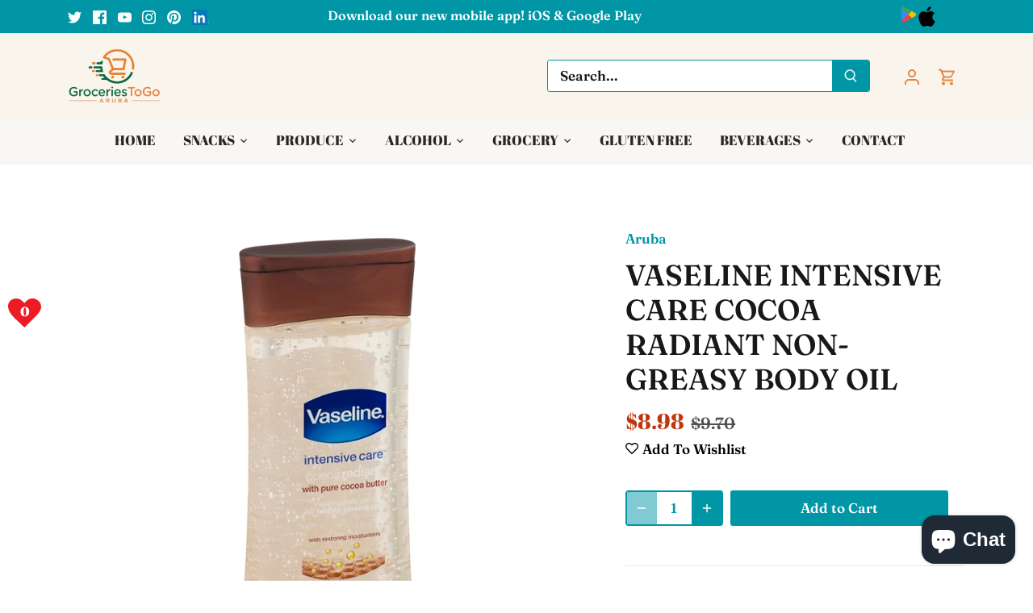

--- FILE ---
content_type: text/html; charset=utf-8
request_url: https://groceriestogoaruba.com/products/vaseline-intensive-care-cocoa-radiant-non-greasy-body-oil
body_size: 42920
content:
<!doctype html>
<html class="no-js" lang="en">
<head>

  <!-- Google tag (gtag.js) -->
<script async src="https://www.googletagmanager.com/gtag/js?id=AW-1030936416"></script>
<script>
  window.dataLayer = window.dataLayer || [];
  function gtag(){dataLayer.push(arguments);}
  gtag('js', new Date());

  gtag('config', 'AW-1030936416');
</script><link rel="shortcut icon" href="//groceriestogoaruba.com/cdn/shop/files/GROCERIES_TO_GO_ICON_RGB_32x32.jpg?v=1661229456" type="image/png"><!-- PROGRESSIFY-ME:START -->
<link rel="manifest" href="/a/progressify/groceriestogoaruba/manifest.json">
<!-- PROGRESSIFY-ME:END -->
 
  <!-- Canopy 4.2.2 -->

  <link rel="preload" href="//groceriestogoaruba.com/cdn/shop/t/14/assets/styles.css?v=11548713834131668731759332464" as="style">
  <meta charset="utf-8" />
<meta name="viewport" content="width=device-width,initial-scale=1.0" />
<meta http-equiv="X-UA-Compatible" content="IE=edge">

<link rel="preconnect" href="https://cdn.shopify.com" crossorigin>
<link rel="preconnect" href="https://fonts.shopify.com" crossorigin>
<link rel="preconnect" href="https://monorail-edge.shopifysvc.com">
<meta name="facebook-domain-verification" content="byx9pmdh41gqeje46paaf2t0kaccy1" /><link rel="preload" as="font" href="//groceriestogoaruba.com/cdn/fonts/fraunces/fraunces_n6.69791a9f00600e5a1e56a6f64efc9d10a28b9c92.woff2" type="font/woff2" crossorigin><link rel="preload" as="font" href="//groceriestogoaruba.com/cdn/fonts/fraunces/fraunces_n9.bcb49618ca30e3e70bfa61b1da9f8641e8e5385c.woff2" type="font/woff2" crossorigin><link rel="preload" as="font" href="//groceriestogoaruba.com/cdn/fonts/fraunces/fraunces_i6.8862d206518ce141218adf4eaf0e5d478cbd024a.woff2" type="font/woff2" crossorigin><link rel="preload" as="font" href="//groceriestogoaruba.com/cdn/fonts/fraunces/fraunces_i9.e35b882f77f3e29357ae4b8ef60e0cd9367dd91d.woff2" type="font/woff2" crossorigin><link rel="preload" as="font" href="//groceriestogoaruba.com/cdn/fonts/abril_fatface/abrilfatface_n4.002841dd08a4d39b2c2d7fe9d598d4782afb7225.woff2" type="font/woff2" crossorigin><link rel="preload" as="font" href="//groceriestogoaruba.com/cdn/fonts/abril_fatface/abrilfatface_n4.002841dd08a4d39b2c2d7fe9d598d4782afb7225.woff2" type="font/woff2" crossorigin><link rel="preload" as="font" href="//groceriestogoaruba.com/cdn/fonts/cabin/cabin_n7.255204a342bfdbc9ae2017bd4e6a90f8dbb2f561.woff2" type="font/woff2" crossorigin><link rel="preload" href="//groceriestogoaruba.com/cdn/shop/t/14/assets/vendor.min.js?v=137803223016851922661667236645" as="script">
<link rel="preload" href="//groceriestogoaruba.com/cdn/shop/t/14/assets/theme.js?v=129154844090270201351673399423" as="script"><link rel="canonical" href="https://groceriestogoaruba.com/products/vaseline-intensive-care-cocoa-radiant-non-greasy-body-oil" /><meta name="description" content="Vaseline Intensive Care Coca Radiant Non-Greasy Body Oil. With pure cocoa butter. Vitalizing body gel oil for healthy glowing skin. With restoring moisturizers.">


  <title>
    Vaseline Intensive Care Cocoa Radiant Non-Greasy Body Oil &ndash; GroceriesToGo Aruba
  </title>

  <meta property="og:site_name" content="GroceriesToGo Aruba">
<meta property="og:url" content="https://groceriestogoaruba.com/products/vaseline-intensive-care-cocoa-radiant-non-greasy-body-oil">
<meta property="og:title" content="Vaseline Intensive Care Cocoa Radiant Non-Greasy Body Oil">
<meta property="og:type" content="product">
<meta property="og:description" content="Vaseline Intensive Care Coca Radiant Non-Greasy Body Oil. With pure cocoa butter. Vitalizing body gel oil for healthy glowing skin. With restoring moisturizers."><meta property="og:image" content="http://groceriestogoaruba.com/cdn/shop/products/a1l1_600_600_66ac0518-654c-44d7-8412-4f3b467ac8dc_1200x1200.jpg?v=1677194741">
  <meta property="og:image:secure_url" content="https://groceriestogoaruba.com/cdn/shop/products/a1l1_600_600_66ac0518-654c-44d7-8412-4f3b467ac8dc_1200x1200.jpg?v=1677194741">
  <meta property="og:image:width" content="600">
  <meta property="og:image:height" content="600"><meta property="og:price:amount" content="8.98">
  <meta property="og:price:currency" content="USD"><meta name="twitter:site" content="@GtgAruba"><meta name="twitter:card" content="summary_large_image">
<meta name="twitter:title" content="Vaseline Intensive Care Cocoa Radiant Non-Greasy Body Oil">
<meta name="twitter:description" content="Vaseline Intensive Care Coca Radiant Non-Greasy Body Oil. With pure cocoa butter. Vitalizing body gel oil for healthy glowing skin. With restoring moisturizers.">


  <link href="//groceriestogoaruba.com/cdn/shop/t/14/assets/styles.css?v=11548713834131668731759332464" rel="stylesheet" type="text/css" media="all" />

  <script>
    document.documentElement.className = document.documentElement.className.replace('no-js', 'js');
    window.theme = window.theme || {};
    
    theme.money_format_with_code_preference = "${{amount}}";
    
    theme.money_format = "${{amount}}";
    theme.customerIsLoggedIn = false;

    
      theme.shippingCalcMoneyFormat = "${{amount}}";
    

    theme.strings = {
      previous: "Previous",
      next: "Next",
      close: "Close",
      addressError: "Error looking up that address",
      addressNoResults: "No results for that address",
      addressQueryLimit: "You have exceeded the Google API usage limit. Consider upgrading to a \u003ca href=\"https:\/\/developers.google.com\/maps\/premium\/usage-limits\"\u003ePremium Plan\u003c\/a\u003e.",
      authError: "There was a problem authenticating your Google Maps API Key.",
      shippingCalcSubmitButton: "Calculate delivery ",
      shippingCalcSubmitButtonDisabled: "Calculating...",
      infiniteScrollCollectionLoading: "Loading more items...",
      infiniteScrollCollectionFinishedMsg : "No more items",
      infiniteScrollBlogLoading: "Loading more articles...",
      infiniteScrollBlogFinishedMsg : "No more articles",
      blogsShowTags: "Show tags",
      priceNonExistent: "Unavailable",
      buttonDefault: "Add to Cart",
      buttonNoStock: "Out of stock",
      buttonNoVariant: "Unavailable",
      unitPriceSeparator: " \/ ",
      onlyXLeft: "[[ quantity ]] in stock",
      productAddingToCart: "Adding",
      productAddedToCart: "Added",
      quickbuyAdded: "Added to cart",
      cartSummary: "View cart",
      cartContinue: "Continue shopping",
      colorBoxPrevious: "Previous",
      colorBoxNext: "Next",
      colorBoxClose: "Close",
      imageSlider: "Image slider",
      confirmEmptyCart: "Are you sure you want to empty your cart?",
      inYourCart: "In your cart",
      removeFromCart: "Remove from cart",
      clearAll: "Clear all",
      layout_live_search_see_all: "See all results",
      general_quick_search_pages: "Pages",
      general_quick_search_no_results: "Sorry, we couldn\u0026#39;t find any results",
      products_labels_sold_out: "Sold Out",
      products_labels_sale: "Sale",
      maximumQuantity: "You can only have [quantity] in your cart",
      fullDetails: "Full details",
      cartConfirmRemove: "Are you sure you want to remove this item?"
    };

    theme.routes = {
      root_url: '/',
      account_url: '/account',
      account_login_url: '/account/login',
      account_logout_url: '/account/logout',
      account_recover_url: '/account/recover',
      account_register_url: '/account/register',
      account_addresses_url: '/account/addresses',
      collections_url: '/collections',
      all_products_collection_url: '/collections/all',
      search_url: '/search',
      cart_url: '/cart',
      cart_add_url: '/cart/add',
      cart_change_url: '/cart/change',
      cart_clear_url: '/cart/clear'
    };

    theme.scripts = {
      masonry: "\/\/groceriestogoaruba.com\/cdn\/shop\/t\/14\/assets\/masonry.v3.2.2.min.js?v=70136629540791627221667236645",
      jqueryInfiniteScroll: "\/\/groceriestogoaruba.com\/cdn\/shop\/t\/14\/assets\/jquery.infinitescroll.2.1.0.min.js?v=162864979201917639991667236645",
      underscore: "\/\/cdnjs.cloudflare.com\/ajax\/libs\/underscore.js\/1.6.0\/underscore-min.js",
      shopifyCommon: "\/\/groceriestogoaruba.com\/cdn\/shopifycloud\/storefront\/assets\/themes_support\/shopify_common-5f594365.js",
      jqueryCart: "\/\/groceriestogoaruba.com\/cdn\/shop\/t\/14\/assets\/shipping-calculator.v1.0.min.js?v=20682063813605048711667236645"
    };

    theme.settings = {
      cartType: "drawer-dynamic",
      openCartDrawerOnMob: false,
      quickBuyType: "in-page",
      superscriptDecimals: false,
      currencyCodeEnabled: false
    }
  </script><script>window.performance && window.performance.mark && window.performance.mark('shopify.content_for_header.start');</script><meta id="shopify-digital-wallet" name="shopify-digital-wallet" content="/59139162252/digital_wallets/dialog">
<link rel="alternate" type="application/json+oembed" href="https://groceriestogoaruba.com/products/vaseline-intensive-care-cocoa-radiant-non-greasy-body-oil.oembed">
<script async="async" src="/checkouts/internal/preloads.js?locale=en-BQ"></script>
<script id="shopify-features" type="application/json">{"accessToken":"d5436838f8c98da6c655ba1f89fa19ad","betas":["rich-media-storefront-analytics"],"domain":"groceriestogoaruba.com","predictiveSearch":true,"shopId":59139162252,"locale":"en"}</script>
<script>var Shopify = Shopify || {};
Shopify.shop = "groceriestogoaruba.myshopify.com";
Shopify.locale = "en";
Shopify.currency = {"active":"USD","rate":"1.0"};
Shopify.country = "BQ";
Shopify.theme = {"name":"GroceriesToGo Aruba by Rialto Partners","id":129640005772,"schema_name":"Canopy","schema_version":"4.2.2","theme_store_id":732,"role":"main"};
Shopify.theme.handle = "null";
Shopify.theme.style = {"id":null,"handle":null};
Shopify.cdnHost = "groceriestogoaruba.com/cdn";
Shopify.routes = Shopify.routes || {};
Shopify.routes.root = "/";</script>
<script type="module">!function(o){(o.Shopify=o.Shopify||{}).modules=!0}(window);</script>
<script>!function(o){function n(){var o=[];function n(){o.push(Array.prototype.slice.apply(arguments))}return n.q=o,n}var t=o.Shopify=o.Shopify||{};t.loadFeatures=n(),t.autoloadFeatures=n()}(window);</script>
<script id="shop-js-analytics" type="application/json">{"pageType":"product"}</script>
<script defer="defer" async type="module" src="//groceriestogoaruba.com/cdn/shopifycloud/shop-js/modules/v2/client.init-shop-cart-sync_IZsNAliE.en.esm.js"></script>
<script defer="defer" async type="module" src="//groceriestogoaruba.com/cdn/shopifycloud/shop-js/modules/v2/chunk.common_0OUaOowp.esm.js"></script>
<script type="module">
  await import("//groceriestogoaruba.com/cdn/shopifycloud/shop-js/modules/v2/client.init-shop-cart-sync_IZsNAliE.en.esm.js");
await import("//groceriestogoaruba.com/cdn/shopifycloud/shop-js/modules/v2/chunk.common_0OUaOowp.esm.js");

  window.Shopify.SignInWithShop?.initShopCartSync?.({"fedCMEnabled":true,"windoidEnabled":true});

</script>
<script>(function() {
  var isLoaded = false;
  function asyncLoad() {
    if (isLoaded) return;
    isLoaded = true;
    var urls = ["https:\/\/slots-app.logbase.io\/slots-script-tag.js?shop=groceriestogoaruba.myshopify.com","\/\/swymv3free-01.azureedge.net\/code\/swym-shopify.js?shop=groceriestogoaruba.myshopify.com","\/\/open-signin.okasconcepts.com\/js\/resource.js?shop=groceriestogoaruba.myshopify.com","https:\/\/static.klaviyo.com\/onsite\/js\/UkC3z2\/klaviyo.js?company_id=UkC3z2\u0026shop=groceriestogoaruba.myshopify.com","https:\/\/api-na1.hubapi.com\/scriptloader\/v1\/39999169.js?shop=groceriestogoaruba.myshopify.com"];
    for (var i = 0; i < urls.length; i++) {
      var s = document.createElement('script');
      s.type = 'text/javascript';
      s.async = true;
      s.src = urls[i];
      var x = document.getElementsByTagName('script')[0];
      x.parentNode.insertBefore(s, x);
    }
  };
  if(window.attachEvent) {
    window.attachEvent('onload', asyncLoad);
  } else {
    window.addEventListener('load', asyncLoad, false);
  }
})();</script>
<script id="__st">var __st={"a":59139162252,"offset":-18000,"reqid":"d2c0a8dc-a55b-4cc6-9acd-1e925d29508d-1768493064","pageurl":"groceriestogoaruba.com\/products\/vaseline-intensive-care-cocoa-radiant-non-greasy-body-oil","u":"8b28645b9aab","p":"product","rtyp":"product","rid":7028515602572};</script>
<script>window.ShopifyPaypalV4VisibilityTracking = true;</script>
<script id="captcha-bootstrap">!function(){'use strict';const t='contact',e='account',n='new_comment',o=[[t,t],['blogs',n],['comments',n],[t,'customer']],c=[[e,'customer_login'],[e,'guest_login'],[e,'recover_customer_password'],[e,'create_customer']],r=t=>t.map((([t,e])=>`form[action*='/${t}']:not([data-nocaptcha='true']) input[name='form_type'][value='${e}']`)).join(','),a=t=>()=>t?[...document.querySelectorAll(t)].map((t=>t.form)):[];function s(){const t=[...o],e=r(t);return a(e)}const i='password',u='form_key',d=['recaptcha-v3-token','g-recaptcha-response','h-captcha-response',i],f=()=>{try{return window.sessionStorage}catch{return}},m='__shopify_v',_=t=>t.elements[u];function p(t,e,n=!1){try{const o=window.sessionStorage,c=JSON.parse(o.getItem(e)),{data:r}=function(t){const{data:e,action:n}=t;return t[m]||n?{data:e,action:n}:{data:t,action:n}}(c);for(const[e,n]of Object.entries(r))t.elements[e]&&(t.elements[e].value=n);n&&o.removeItem(e)}catch(o){console.error('form repopulation failed',{error:o})}}const l='form_type',E='cptcha';function T(t){t.dataset[E]=!0}const w=window,h=w.document,L='Shopify',v='ce_forms',y='captcha';let A=!1;((t,e)=>{const n=(g='f06e6c50-85a8-45c8-87d0-21a2b65856fe',I='https://cdn.shopify.com/shopifycloud/storefront-forms-hcaptcha/ce_storefront_forms_captcha_hcaptcha.v1.5.2.iife.js',D={infoText:'Protected by hCaptcha',privacyText:'Privacy',termsText:'Terms'},(t,e,n)=>{const o=w[L][v],c=o.bindForm;if(c)return c(t,g,e,D).then(n);var r;o.q.push([[t,g,e,D],n]),r=I,A||(h.body.append(Object.assign(h.createElement('script'),{id:'captcha-provider',async:!0,src:r})),A=!0)});var g,I,D;w[L]=w[L]||{},w[L][v]=w[L][v]||{},w[L][v].q=[],w[L][y]=w[L][y]||{},w[L][y].protect=function(t,e){n(t,void 0,e),T(t)},Object.freeze(w[L][y]),function(t,e,n,w,h,L){const[v,y,A,g]=function(t,e,n){const i=e?o:[],u=t?c:[],d=[...i,...u],f=r(d),m=r(i),_=r(d.filter((([t,e])=>n.includes(e))));return[a(f),a(m),a(_),s()]}(w,h,L),I=t=>{const e=t.target;return e instanceof HTMLFormElement?e:e&&e.form},D=t=>v().includes(t);t.addEventListener('submit',(t=>{const e=I(t);if(!e)return;const n=D(e)&&!e.dataset.hcaptchaBound&&!e.dataset.recaptchaBound,o=_(e),c=g().includes(e)&&(!o||!o.value);(n||c)&&t.preventDefault(),c&&!n&&(function(t){try{if(!f())return;!function(t){const e=f();if(!e)return;const n=_(t);if(!n)return;const o=n.value;o&&e.removeItem(o)}(t);const e=Array.from(Array(32),(()=>Math.random().toString(36)[2])).join('');!function(t,e){_(t)||t.append(Object.assign(document.createElement('input'),{type:'hidden',name:u})),t.elements[u].value=e}(t,e),function(t,e){const n=f();if(!n)return;const o=[...t.querySelectorAll(`input[type='${i}']`)].map((({name:t})=>t)),c=[...d,...o],r={};for(const[a,s]of new FormData(t).entries())c.includes(a)||(r[a]=s);n.setItem(e,JSON.stringify({[m]:1,action:t.action,data:r}))}(t,e)}catch(e){console.error('failed to persist form',e)}}(e),e.submit())}));const S=(t,e)=>{t&&!t.dataset[E]&&(n(t,e.some((e=>e===t))),T(t))};for(const o of['focusin','change'])t.addEventListener(o,(t=>{const e=I(t);D(e)&&S(e,y())}));const B=e.get('form_key'),M=e.get(l),P=B&&M;t.addEventListener('DOMContentLoaded',(()=>{const t=y();if(P)for(const e of t)e.elements[l].value===M&&p(e,B);[...new Set([...A(),...v().filter((t=>'true'===t.dataset.shopifyCaptcha))])].forEach((e=>S(e,t)))}))}(h,new URLSearchParams(w.location.search),n,t,e,['guest_login'])})(!1,!0)}();</script>
<script integrity="sha256-4kQ18oKyAcykRKYeNunJcIwy7WH5gtpwJnB7kiuLZ1E=" data-source-attribution="shopify.loadfeatures" defer="defer" src="//groceriestogoaruba.com/cdn/shopifycloud/storefront/assets/storefront/load_feature-a0a9edcb.js" crossorigin="anonymous"></script>
<script data-source-attribution="shopify.dynamic_checkout.dynamic.init">var Shopify=Shopify||{};Shopify.PaymentButton=Shopify.PaymentButton||{isStorefrontPortableWallets:!0,init:function(){window.Shopify.PaymentButton.init=function(){};var t=document.createElement("script");t.src="https://groceriestogoaruba.com/cdn/shopifycloud/portable-wallets/latest/portable-wallets.en.js",t.type="module",document.head.appendChild(t)}};
</script>
<script data-source-attribution="shopify.dynamic_checkout.buyer_consent">
  function portableWalletsHideBuyerConsent(e){var t=document.getElementById("shopify-buyer-consent"),n=document.getElementById("shopify-subscription-policy-button");t&&n&&(t.classList.add("hidden"),t.setAttribute("aria-hidden","true"),n.removeEventListener("click",e))}function portableWalletsShowBuyerConsent(e){var t=document.getElementById("shopify-buyer-consent"),n=document.getElementById("shopify-subscription-policy-button");t&&n&&(t.classList.remove("hidden"),t.removeAttribute("aria-hidden"),n.addEventListener("click",e))}window.Shopify?.PaymentButton&&(window.Shopify.PaymentButton.hideBuyerConsent=portableWalletsHideBuyerConsent,window.Shopify.PaymentButton.showBuyerConsent=portableWalletsShowBuyerConsent);
</script>
<script data-source-attribution="shopify.dynamic_checkout.cart.bootstrap">document.addEventListener("DOMContentLoaded",(function(){function t(){return document.querySelector("shopify-accelerated-checkout-cart, shopify-accelerated-checkout")}if(t())Shopify.PaymentButton.init();else{new MutationObserver((function(e,n){t()&&(Shopify.PaymentButton.init(),n.disconnect())})).observe(document.body,{childList:!0,subtree:!0})}}));
</script>

<script>window.performance && window.performance.mark && window.performance.mark('shopify.content_for_header.end');</script>
  <!-- Google Tag Manager -->
<script>(function(w,d,s,l,i){w[l]=w[l]||[];w[l].push({'gtm.start':
new Date().getTime(),event:'gtm.js'});var f=d.getElementsByTagName(s)[0],
j=d.createElement(s),dl=l!='dataLayer'?'&l='+l:'';j.async=true;j.src=
'https://www.googletagmanager.com/gtm.js?id='+i+dl;f.parentNode.insertBefore(j,f);
})(window,document,'script','dataLayer','GTM-KBQ83H3');</script>
<!-- End Google Tag Manager -->

  <!-- Google tag (gtag.js) -->
<script async src="https://www.googletagmanager.com/gtag/js?id=G-EKFWD0XBNB"></script>
<script>
  window.dataLayer = window.dataLayer || [];
  function gtag(){dataLayer.push(arguments);}
  gtag('js', new Date());

  gtag('config', 'G-EKFWD0XBNB');
</script>
  
<link rel="dns-prefetch" href="https://cdn.secomapp.com/">
<link rel="dns-prefetch" href="https://ajax.googleapis.com/">
<link rel="dns-prefetch" href="https://cdnjs.cloudflare.com/">
<link rel="preload" as="stylesheet" href="//groceriestogoaruba.com/cdn/shop/t/14/assets/sca-pp.css?v=178374312540912810101680063377">

<link rel="stylesheet" href="//groceriestogoaruba.com/cdn/shop/t/14/assets/sca-pp.css?v=178374312540912810101680063377">
 <script>
  
  SCAPPShop = {};
    
  </script> 

  <!-- Google tag (gtag.js) -->
<script async src="https://www.googletagmanager.com/gtag/js?id=G-D1BKRNRHW6"></script>
<script>
  window.dataLayer = window.dataLayer || [];
  function gtag(){dataLayer.push(arguments);}
  gtag('js', new Date());

  gtag('config', 'G-D1BKRNRHW6');
</script>
  
<script src="https://cdn.shopify.com/extensions/7bc9bb47-adfa-4267-963e-cadee5096caf/inbox-1252/assets/inbox-chat-loader.js" type="text/javascript" defer="defer"></script>
<script src="https://cdn.shopify.com/extensions/019b972e-1a02-76ca-b528-baf6366be1f4/order-delivery-date-time-72/assets/slots-script-tag.js" type="text/javascript" defer="defer"></script>
<link href="https://monorail-edge.shopifysvc.com" rel="dns-prefetch">
<script>(function(){if ("sendBeacon" in navigator && "performance" in window) {try {var session_token_from_headers = performance.getEntriesByType('navigation')[0].serverTiming.find(x => x.name == '_s').description;} catch {var session_token_from_headers = undefined;}var session_cookie_matches = document.cookie.match(/_shopify_s=([^;]*)/);var session_token_from_cookie = session_cookie_matches && session_cookie_matches.length === 2 ? session_cookie_matches[1] : "";var session_token = session_token_from_headers || session_token_from_cookie || "";function handle_abandonment_event(e) {var entries = performance.getEntries().filter(function(entry) {return /monorail-edge.shopifysvc.com/.test(entry.name);});if (!window.abandonment_tracked && entries.length === 0) {window.abandonment_tracked = true;var currentMs = Date.now();var navigation_start = performance.timing.navigationStart;var payload = {shop_id: 59139162252,url: window.location.href,navigation_start,duration: currentMs - navigation_start,session_token,page_type: "product"};window.navigator.sendBeacon("https://monorail-edge.shopifysvc.com/v1/produce", JSON.stringify({schema_id: "online_store_buyer_site_abandonment/1.1",payload: payload,metadata: {event_created_at_ms: currentMs,event_sent_at_ms: currentMs}}));}}window.addEventListener('pagehide', handle_abandonment_event);}}());</script>
<script id="web-pixels-manager-setup">(function e(e,d,r,n,o){if(void 0===o&&(o={}),!Boolean(null===(a=null===(i=window.Shopify)||void 0===i?void 0:i.analytics)||void 0===a?void 0:a.replayQueue)){var i,a;window.Shopify=window.Shopify||{};var t=window.Shopify;t.analytics=t.analytics||{};var s=t.analytics;s.replayQueue=[],s.publish=function(e,d,r){return s.replayQueue.push([e,d,r]),!0};try{self.performance.mark("wpm:start")}catch(e){}var l=function(){var e={modern:/Edge?\/(1{2}[4-9]|1[2-9]\d|[2-9]\d{2}|\d{4,})\.\d+(\.\d+|)|Firefox\/(1{2}[4-9]|1[2-9]\d|[2-9]\d{2}|\d{4,})\.\d+(\.\d+|)|Chrom(ium|e)\/(9{2}|\d{3,})\.\d+(\.\d+|)|(Maci|X1{2}).+ Version\/(15\.\d+|(1[6-9]|[2-9]\d|\d{3,})\.\d+)([,.]\d+|)( \(\w+\)|)( Mobile\/\w+|) Safari\/|Chrome.+OPR\/(9{2}|\d{3,})\.\d+\.\d+|(CPU[ +]OS|iPhone[ +]OS|CPU[ +]iPhone|CPU IPhone OS|CPU iPad OS)[ +]+(15[._]\d+|(1[6-9]|[2-9]\d|\d{3,})[._]\d+)([._]\d+|)|Android:?[ /-](13[3-9]|1[4-9]\d|[2-9]\d{2}|\d{4,})(\.\d+|)(\.\d+|)|Android.+Firefox\/(13[5-9]|1[4-9]\d|[2-9]\d{2}|\d{4,})\.\d+(\.\d+|)|Android.+Chrom(ium|e)\/(13[3-9]|1[4-9]\d|[2-9]\d{2}|\d{4,})\.\d+(\.\d+|)|SamsungBrowser\/([2-9]\d|\d{3,})\.\d+/,legacy:/Edge?\/(1[6-9]|[2-9]\d|\d{3,})\.\d+(\.\d+|)|Firefox\/(5[4-9]|[6-9]\d|\d{3,})\.\d+(\.\d+|)|Chrom(ium|e)\/(5[1-9]|[6-9]\d|\d{3,})\.\d+(\.\d+|)([\d.]+$|.*Safari\/(?![\d.]+ Edge\/[\d.]+$))|(Maci|X1{2}).+ Version\/(10\.\d+|(1[1-9]|[2-9]\d|\d{3,})\.\d+)([,.]\d+|)( \(\w+\)|)( Mobile\/\w+|) Safari\/|Chrome.+OPR\/(3[89]|[4-9]\d|\d{3,})\.\d+\.\d+|(CPU[ +]OS|iPhone[ +]OS|CPU[ +]iPhone|CPU IPhone OS|CPU iPad OS)[ +]+(10[._]\d+|(1[1-9]|[2-9]\d|\d{3,})[._]\d+)([._]\d+|)|Android:?[ /-](13[3-9]|1[4-9]\d|[2-9]\d{2}|\d{4,})(\.\d+|)(\.\d+|)|Mobile Safari.+OPR\/([89]\d|\d{3,})\.\d+\.\d+|Android.+Firefox\/(13[5-9]|1[4-9]\d|[2-9]\d{2}|\d{4,})\.\d+(\.\d+|)|Android.+Chrom(ium|e)\/(13[3-9]|1[4-9]\d|[2-9]\d{2}|\d{4,})\.\d+(\.\d+|)|Android.+(UC? ?Browser|UCWEB|U3)[ /]?(15\.([5-9]|\d{2,})|(1[6-9]|[2-9]\d|\d{3,})\.\d+)\.\d+|SamsungBrowser\/(5\.\d+|([6-9]|\d{2,})\.\d+)|Android.+MQ{2}Browser\/(14(\.(9|\d{2,})|)|(1[5-9]|[2-9]\d|\d{3,})(\.\d+|))(\.\d+|)|K[Aa][Ii]OS\/(3\.\d+|([4-9]|\d{2,})\.\d+)(\.\d+|)/},d=e.modern,r=e.legacy,n=navigator.userAgent;return n.match(d)?"modern":n.match(r)?"legacy":"unknown"}(),u="modern"===l?"modern":"legacy",c=(null!=n?n:{modern:"",legacy:""})[u],f=function(e){return[e.baseUrl,"/wpm","/b",e.hashVersion,"modern"===e.buildTarget?"m":"l",".js"].join("")}({baseUrl:d,hashVersion:r,buildTarget:u}),m=function(e){var d=e.version,r=e.bundleTarget,n=e.surface,o=e.pageUrl,i=e.monorailEndpoint;return{emit:function(e){var a=e.status,t=e.errorMsg,s=(new Date).getTime(),l=JSON.stringify({metadata:{event_sent_at_ms:s},events:[{schema_id:"web_pixels_manager_load/3.1",payload:{version:d,bundle_target:r,page_url:o,status:a,surface:n,error_msg:t},metadata:{event_created_at_ms:s}}]});if(!i)return console&&console.warn&&console.warn("[Web Pixels Manager] No Monorail endpoint provided, skipping logging."),!1;try{return self.navigator.sendBeacon.bind(self.navigator)(i,l)}catch(e){}var u=new XMLHttpRequest;try{return u.open("POST",i,!0),u.setRequestHeader("Content-Type","text/plain"),u.send(l),!0}catch(e){return console&&console.warn&&console.warn("[Web Pixels Manager] Got an unhandled error while logging to Monorail."),!1}}}}({version:r,bundleTarget:l,surface:e.surface,pageUrl:self.location.href,monorailEndpoint:e.monorailEndpoint});try{o.browserTarget=l,function(e){var d=e.src,r=e.async,n=void 0===r||r,o=e.onload,i=e.onerror,a=e.sri,t=e.scriptDataAttributes,s=void 0===t?{}:t,l=document.createElement("script"),u=document.querySelector("head"),c=document.querySelector("body");if(l.async=n,l.src=d,a&&(l.integrity=a,l.crossOrigin="anonymous"),s)for(var f in s)if(Object.prototype.hasOwnProperty.call(s,f))try{l.dataset[f]=s[f]}catch(e){}if(o&&l.addEventListener("load",o),i&&l.addEventListener("error",i),u)u.appendChild(l);else{if(!c)throw new Error("Did not find a head or body element to append the script");c.appendChild(l)}}({src:f,async:!0,onload:function(){if(!function(){var e,d;return Boolean(null===(d=null===(e=window.Shopify)||void 0===e?void 0:e.analytics)||void 0===d?void 0:d.initialized)}()){var d=window.webPixelsManager.init(e)||void 0;if(d){var r=window.Shopify.analytics;r.replayQueue.forEach((function(e){var r=e[0],n=e[1],o=e[2];d.publishCustomEvent(r,n,o)})),r.replayQueue=[],r.publish=d.publishCustomEvent,r.visitor=d.visitor,r.initialized=!0}}},onerror:function(){return m.emit({status:"failed",errorMsg:"".concat(f," has failed to load")})},sri:function(e){var d=/^sha384-[A-Za-z0-9+/=]+$/;return"string"==typeof e&&d.test(e)}(c)?c:"",scriptDataAttributes:o}),m.emit({status:"loading"})}catch(e){m.emit({status:"failed",errorMsg:(null==e?void 0:e.message)||"Unknown error"})}}})({shopId: 59139162252,storefrontBaseUrl: "https://groceriestogoaruba.com",extensionsBaseUrl: "https://extensions.shopifycdn.com/cdn/shopifycloud/web-pixels-manager",monorailEndpoint: "https://monorail-edge.shopifysvc.com/unstable/produce_batch",surface: "storefront-renderer",enabledBetaFlags: ["2dca8a86"],webPixelsConfigList: [{"id":"1459847308","configuration":"{\"accountID\":\"UkC3z2\",\"webPixelConfig\":\"eyJlbmFibGVBZGRlZFRvQ2FydEV2ZW50cyI6IHRydWV9\"}","eventPayloadVersion":"v1","runtimeContext":"STRICT","scriptVersion":"524f6c1ee37bacdca7657a665bdca589","type":"APP","apiClientId":123074,"privacyPurposes":["ANALYTICS","MARKETING"],"dataSharingAdjustments":{"protectedCustomerApprovalScopes":["read_customer_address","read_customer_email","read_customer_name","read_customer_personal_data","read_customer_phone"]}},{"id":"1101267084","configuration":"{\"accountID\":\"groceriestogoaruba\"}","eventPayloadVersion":"v1","runtimeContext":"STRICT","scriptVersion":"1d4c781273105676f6b02a329648437f","type":"APP","apiClientId":32196493313,"privacyPurposes":["ANALYTICS","MARKETING","SALE_OF_DATA"],"dataSharingAdjustments":{"protectedCustomerApprovalScopes":["read_customer_address","read_customer_email","read_customer_name","read_customer_personal_data","read_customer_phone"]}},{"id":"475168908","configuration":"{\"swymApiEndpoint\":\"https:\/\/swymstore-v3free-01.swymrelay.com\",\"swymTier\":\"v3free-01\"}","eventPayloadVersion":"v1","runtimeContext":"STRICT","scriptVersion":"5b6f6917e306bc7f24523662663331c0","type":"APP","apiClientId":1350849,"privacyPurposes":["ANALYTICS","MARKETING","PREFERENCES"],"dataSharingAdjustments":{"protectedCustomerApprovalScopes":["read_customer_email","read_customer_name","read_customer_personal_data","read_customer_phone"]}},{"id":"445218956","configuration":"{\"config\":\"{\\\"pixel_id\\\":\\\"G-D1BKRNRHW6\\\",\\\"gtag_events\\\":[{\\\"type\\\":\\\"purchase\\\",\\\"action_label\\\":\\\"G-D1BKRNRHW6\\\"},{\\\"type\\\":\\\"page_view\\\",\\\"action_label\\\":\\\"G-D1BKRNRHW6\\\"},{\\\"type\\\":\\\"view_item\\\",\\\"action_label\\\":\\\"G-D1BKRNRHW6\\\"},{\\\"type\\\":\\\"search\\\",\\\"action_label\\\":\\\"G-D1BKRNRHW6\\\"},{\\\"type\\\":\\\"add_to_cart\\\",\\\"action_label\\\":\\\"G-D1BKRNRHW6\\\"},{\\\"type\\\":\\\"begin_checkout\\\",\\\"action_label\\\":\\\"G-D1BKRNRHW6\\\"},{\\\"type\\\":\\\"add_payment_info\\\",\\\"action_label\\\":\\\"G-D1BKRNRHW6\\\"}],\\\"enable_monitoring_mode\\\":false}\"}","eventPayloadVersion":"v1","runtimeContext":"OPEN","scriptVersion":"b2a88bafab3e21179ed38636efcd8a93","type":"APP","apiClientId":1780363,"privacyPurposes":[],"dataSharingAdjustments":{"protectedCustomerApprovalScopes":["read_customer_address","read_customer_email","read_customer_name","read_customer_personal_data","read_customer_phone"]}},{"id":"230654092","configuration":"{\"pixel_id\":\"805719259874115\",\"pixel_type\":\"facebook_pixel\",\"metaapp_system_user_token\":\"-\"}","eventPayloadVersion":"v1","runtimeContext":"OPEN","scriptVersion":"ca16bc87fe92b6042fbaa3acc2fbdaa6","type":"APP","apiClientId":2329312,"privacyPurposes":["ANALYTICS","MARKETING","SALE_OF_DATA"],"dataSharingAdjustments":{"protectedCustomerApprovalScopes":["read_customer_address","read_customer_email","read_customer_name","read_customer_personal_data","read_customer_phone"]}},{"id":"89161868","eventPayloadVersion":"v1","runtimeContext":"LAX","scriptVersion":"1","type":"CUSTOM","privacyPurposes":["ANALYTICS"],"name":"Google Analytics tag (migrated)"},{"id":"shopify-app-pixel","configuration":"{}","eventPayloadVersion":"v1","runtimeContext":"STRICT","scriptVersion":"0450","apiClientId":"shopify-pixel","type":"APP","privacyPurposes":["ANALYTICS","MARKETING"]},{"id":"shopify-custom-pixel","eventPayloadVersion":"v1","runtimeContext":"LAX","scriptVersion":"0450","apiClientId":"shopify-pixel","type":"CUSTOM","privacyPurposes":["ANALYTICS","MARKETING"]}],isMerchantRequest: false,initData: {"shop":{"name":"GroceriesToGo Aruba","paymentSettings":{"currencyCode":"USD"},"myshopifyDomain":"groceriestogoaruba.myshopify.com","countryCode":"AW","storefrontUrl":"https:\/\/groceriestogoaruba.com"},"customer":null,"cart":null,"checkout":null,"productVariants":[{"price":{"amount":8.98,"currencyCode":"USD"},"product":{"title":"Vaseline Intensive Care Cocoa Radiant Non-Greasy Body Oil","vendor":"Aruba","id":"7028515602572","untranslatedTitle":"Vaseline Intensive Care Cocoa Radiant Non-Greasy Body Oil","url":"\/products\/vaseline-intensive-care-cocoa-radiant-non-greasy-body-oil","type":""},"id":"40611847635084","image":{"src":"\/\/groceriestogoaruba.com\/cdn\/shop\/products\/a1l1_600_600_66ac0518-654c-44d7-8412-4f3b467ac8dc.jpg?v=1677194741"},"sku":"28730","title":"Default Title","untranslatedTitle":"Default Title"}],"purchasingCompany":null},},"https://groceriestogoaruba.com/cdn","fcfee988w5aeb613cpc8e4bc33m6693e112",{"modern":"","legacy":""},{"shopId":"59139162252","storefrontBaseUrl":"https:\/\/groceriestogoaruba.com","extensionBaseUrl":"https:\/\/extensions.shopifycdn.com\/cdn\/shopifycloud\/web-pixels-manager","surface":"storefront-renderer","enabledBetaFlags":"[\"2dca8a86\"]","isMerchantRequest":"false","hashVersion":"fcfee988w5aeb613cpc8e4bc33m6693e112","publish":"custom","events":"[[\"page_viewed\",{}],[\"product_viewed\",{\"productVariant\":{\"price\":{\"amount\":8.98,\"currencyCode\":\"USD\"},\"product\":{\"title\":\"Vaseline Intensive Care Cocoa Radiant Non-Greasy Body Oil\",\"vendor\":\"Aruba\",\"id\":\"7028515602572\",\"untranslatedTitle\":\"Vaseline Intensive Care Cocoa Radiant Non-Greasy Body Oil\",\"url\":\"\/products\/vaseline-intensive-care-cocoa-radiant-non-greasy-body-oil\",\"type\":\"\"},\"id\":\"40611847635084\",\"image\":{\"src\":\"\/\/groceriestogoaruba.com\/cdn\/shop\/products\/a1l1_600_600_66ac0518-654c-44d7-8412-4f3b467ac8dc.jpg?v=1677194741\"},\"sku\":\"28730\",\"title\":\"Default Title\",\"untranslatedTitle\":\"Default Title\"}}]]"});</script><script>
  window.ShopifyAnalytics = window.ShopifyAnalytics || {};
  window.ShopifyAnalytics.meta = window.ShopifyAnalytics.meta || {};
  window.ShopifyAnalytics.meta.currency = 'USD';
  var meta = {"product":{"id":7028515602572,"gid":"gid:\/\/shopify\/Product\/7028515602572","vendor":"Aruba","type":"","handle":"vaseline-intensive-care-cocoa-radiant-non-greasy-body-oil","variants":[{"id":40611847635084,"price":898,"name":"Vaseline Intensive Care Cocoa Radiant Non-Greasy Body Oil","public_title":null,"sku":"28730"}],"remote":false},"page":{"pageType":"product","resourceType":"product","resourceId":7028515602572,"requestId":"d2c0a8dc-a55b-4cc6-9acd-1e925d29508d-1768493064"}};
  for (var attr in meta) {
    window.ShopifyAnalytics.meta[attr] = meta[attr];
  }
</script>
<script class="analytics">
  (function () {
    var customDocumentWrite = function(content) {
      var jquery = null;

      if (window.jQuery) {
        jquery = window.jQuery;
      } else if (window.Checkout && window.Checkout.$) {
        jquery = window.Checkout.$;
      }

      if (jquery) {
        jquery('body').append(content);
      }
    };

    var hasLoggedConversion = function(token) {
      if (token) {
        return document.cookie.indexOf('loggedConversion=' + token) !== -1;
      }
      return false;
    }

    var setCookieIfConversion = function(token) {
      if (token) {
        var twoMonthsFromNow = new Date(Date.now());
        twoMonthsFromNow.setMonth(twoMonthsFromNow.getMonth() + 2);

        document.cookie = 'loggedConversion=' + token + '; expires=' + twoMonthsFromNow;
      }
    }

    var trekkie = window.ShopifyAnalytics.lib = window.trekkie = window.trekkie || [];
    if (trekkie.integrations) {
      return;
    }
    trekkie.methods = [
      'identify',
      'page',
      'ready',
      'track',
      'trackForm',
      'trackLink'
    ];
    trekkie.factory = function(method) {
      return function() {
        var args = Array.prototype.slice.call(arguments);
        args.unshift(method);
        trekkie.push(args);
        return trekkie;
      };
    };
    for (var i = 0; i < trekkie.methods.length; i++) {
      var key = trekkie.methods[i];
      trekkie[key] = trekkie.factory(key);
    }
    trekkie.load = function(config) {
      trekkie.config = config || {};
      trekkie.config.initialDocumentCookie = document.cookie;
      var first = document.getElementsByTagName('script')[0];
      var script = document.createElement('script');
      script.type = 'text/javascript';
      script.onerror = function(e) {
        var scriptFallback = document.createElement('script');
        scriptFallback.type = 'text/javascript';
        scriptFallback.onerror = function(error) {
                var Monorail = {
      produce: function produce(monorailDomain, schemaId, payload) {
        var currentMs = new Date().getTime();
        var event = {
          schema_id: schemaId,
          payload: payload,
          metadata: {
            event_created_at_ms: currentMs,
            event_sent_at_ms: currentMs
          }
        };
        return Monorail.sendRequest("https://" + monorailDomain + "/v1/produce", JSON.stringify(event));
      },
      sendRequest: function sendRequest(endpointUrl, payload) {
        // Try the sendBeacon API
        if (window && window.navigator && typeof window.navigator.sendBeacon === 'function' && typeof window.Blob === 'function' && !Monorail.isIos12()) {
          var blobData = new window.Blob([payload], {
            type: 'text/plain'
          });

          if (window.navigator.sendBeacon(endpointUrl, blobData)) {
            return true;
          } // sendBeacon was not successful

        } // XHR beacon

        var xhr = new XMLHttpRequest();

        try {
          xhr.open('POST', endpointUrl);
          xhr.setRequestHeader('Content-Type', 'text/plain');
          xhr.send(payload);
        } catch (e) {
          console.log(e);
        }

        return false;
      },
      isIos12: function isIos12() {
        return window.navigator.userAgent.lastIndexOf('iPhone; CPU iPhone OS 12_') !== -1 || window.navigator.userAgent.lastIndexOf('iPad; CPU OS 12_') !== -1;
      }
    };
    Monorail.produce('monorail-edge.shopifysvc.com',
      'trekkie_storefront_load_errors/1.1',
      {shop_id: 59139162252,
      theme_id: 129640005772,
      app_name: "storefront",
      context_url: window.location.href,
      source_url: "//groceriestogoaruba.com/cdn/s/trekkie.storefront.cd680fe47e6c39ca5d5df5f0a32d569bc48c0f27.min.js"});

        };
        scriptFallback.async = true;
        scriptFallback.src = '//groceriestogoaruba.com/cdn/s/trekkie.storefront.cd680fe47e6c39ca5d5df5f0a32d569bc48c0f27.min.js';
        first.parentNode.insertBefore(scriptFallback, first);
      };
      script.async = true;
      script.src = '//groceriestogoaruba.com/cdn/s/trekkie.storefront.cd680fe47e6c39ca5d5df5f0a32d569bc48c0f27.min.js';
      first.parentNode.insertBefore(script, first);
    };
    trekkie.load(
      {"Trekkie":{"appName":"storefront","development":false,"defaultAttributes":{"shopId":59139162252,"isMerchantRequest":null,"themeId":129640005772,"themeCityHash":"13868649558191008661","contentLanguage":"en","currency":"USD","eventMetadataId":"275cedf6-c71e-49a4-a2c2-e4a8d32050fe"},"isServerSideCookieWritingEnabled":true,"monorailRegion":"shop_domain","enabledBetaFlags":["65f19447"]},"Session Attribution":{},"S2S":{"facebookCapiEnabled":true,"source":"trekkie-storefront-renderer","apiClientId":580111}}
    );

    var loaded = false;
    trekkie.ready(function() {
      if (loaded) return;
      loaded = true;

      window.ShopifyAnalytics.lib = window.trekkie;

      var originalDocumentWrite = document.write;
      document.write = customDocumentWrite;
      try { window.ShopifyAnalytics.merchantGoogleAnalytics.call(this); } catch(error) {};
      document.write = originalDocumentWrite;

      window.ShopifyAnalytics.lib.page(null,{"pageType":"product","resourceType":"product","resourceId":7028515602572,"requestId":"d2c0a8dc-a55b-4cc6-9acd-1e925d29508d-1768493064","shopifyEmitted":true});

      var match = window.location.pathname.match(/checkouts\/(.+)\/(thank_you|post_purchase)/)
      var token = match? match[1]: undefined;
      if (!hasLoggedConversion(token)) {
        setCookieIfConversion(token);
        window.ShopifyAnalytics.lib.track("Viewed Product",{"currency":"USD","variantId":40611847635084,"productId":7028515602572,"productGid":"gid:\/\/shopify\/Product\/7028515602572","name":"Vaseline Intensive Care Cocoa Radiant Non-Greasy Body Oil","price":"8.98","sku":"28730","brand":"Aruba","variant":null,"category":"","nonInteraction":true,"remote":false},undefined,undefined,{"shopifyEmitted":true});
      window.ShopifyAnalytics.lib.track("monorail:\/\/trekkie_storefront_viewed_product\/1.1",{"currency":"USD","variantId":40611847635084,"productId":7028515602572,"productGid":"gid:\/\/shopify\/Product\/7028515602572","name":"Vaseline Intensive Care Cocoa Radiant Non-Greasy Body Oil","price":"8.98","sku":"28730","brand":"Aruba","variant":null,"category":"","nonInteraction":true,"remote":false,"referer":"https:\/\/groceriestogoaruba.com\/products\/vaseline-intensive-care-cocoa-radiant-non-greasy-body-oil"});
      }
    });


        var eventsListenerScript = document.createElement('script');
        eventsListenerScript.async = true;
        eventsListenerScript.src = "//groceriestogoaruba.com/cdn/shopifycloud/storefront/assets/shop_events_listener-3da45d37.js";
        document.getElementsByTagName('head')[0].appendChild(eventsListenerScript);

})();</script>
  <script>
  if (!window.ga || (window.ga && typeof window.ga !== 'function')) {
    window.ga = function ga() {
      (window.ga.q = window.ga.q || []).push(arguments);
      if (window.Shopify && window.Shopify.analytics && typeof window.Shopify.analytics.publish === 'function') {
        window.Shopify.analytics.publish("ga_stub_called", {}, {sendTo: "google_osp_migration"});
      }
      console.error("Shopify's Google Analytics stub called with:", Array.from(arguments), "\nSee https://help.shopify.com/manual/promoting-marketing/pixels/pixel-migration#google for more information.");
    };
    if (window.Shopify && window.Shopify.analytics && typeof window.Shopify.analytics.publish === 'function') {
      window.Shopify.analytics.publish("ga_stub_initialized", {}, {sendTo: "google_osp_migration"});
    }
  }
</script>
<script
  defer
  src="https://groceriestogoaruba.com/cdn/shopifycloud/perf-kit/shopify-perf-kit-3.0.3.min.js"
  data-application="storefront-renderer"
  data-shop-id="59139162252"
  data-render-region="gcp-us-central1"
  data-page-type="product"
  data-theme-instance-id="129640005772"
  data-theme-name="Canopy"
  data-theme-version="4.2.2"
  data-monorail-region="shop_domain"
  data-resource-timing-sampling-rate="10"
  data-shs="true"
  data-shs-beacon="true"
  data-shs-export-with-fetch="true"
  data-shs-logs-sample-rate="1"
  data-shs-beacon-endpoint="https://groceriestogoaruba.com/api/collect"
></script>
</head><body class="template-product  "
      data-cc-animate-timeout="80">


  <script>
    document.body.classList.add("cc-animate-enabled");
  </script>

<!-- Google Tag Manager (noscript) -->
<noscript><iframe src="https://www.googletagmanager.com/ns.html?id=GTM-KBQ83H3"
height="0" width="0" style="display:none;visibility:hidden"></iframe></noscript>
<!-- End Google Tag Manager (noscript) -->
  
<a class="skip-link visually-hidden" href="#content">Skip to content</a>

<div id="shopify-section-cart-drawer" class="shopify-section">
<div data-section-type="cart-drawer"><div id="cart-summary" class="cart-summary cart-summary--empty cart-summary--drawer-dynamic ">
    <div class="cart-summary__inner" aria-live="polite">
      <a class="cart-summary__close toggle-cart-summary" href="#">
        <svg fill="#000000" height="24" viewBox="0 0 24 24" width="24" xmlns="http://www.w3.org/2000/svg">
  <title>Left</title>
  <path d="M15.41 16.09l-4.58-4.59 4.58-4.59L14 5.5l-6 6 6 6z"/><path d="M0-.5h24v24H0z" fill="none"/>
</svg>
        <span class="beside-svg">Continue shopping</span>
      </a>

      <div class="cart-summary__header cart-summary__section">
        <h5 class="cart-summary__title">Your Order</h5>
        
      </div>

      
        <div class="cart-summary__empty">
          <div class="cart-summary__section">
            <p>You have no items in your cart</p>
          </div>
        </div>
      

      

      
    </div>
    <script type="application/json" id="LimitedCartJson">
      {
        "items": []
      }
    </script>
  </div><!-- /#cart-summary -->
</div>



</div>

<div id="page-wrap">
  <div id="page-wrap-inner">
    <a id="page-overlay" href="#" aria-controls="mobile-nav" aria-label="Close navigation"></a>

    <div id="page-wrap-content">
      <div id="shopify-section-announcement-bar" class="shopify-section section-announcement-bar"><div class="announcement-bar " data-cc-animate data-section-type="announcement-bar">
				<div class="container">
					<div class="announcement-bar__inner">
<div class="toolbar-social announcement-bar__spacer desktop-only">
									

  <div class="social-links ">
    <ul class="social-links__list">
      
        <li><a aria-label="Twitter" class="twitter" target="_blank" rel="noopener" href="https://twitter.com/GtgAruba"><svg width="48px" height="40px" viewBox="0 0 48 40" version="1.1" xmlns="http://www.w3.org/2000/svg" xmlns:xlink="http://www.w3.org/1999/xlink">
    <title>Twitter</title>
    <defs></defs>
    <g stroke="none" stroke-width="1" fill="none" fill-rule="evenodd">
        <g transform="translate(-240.000000, -299.000000)" fill="#000000">
            <path d="M288,303.735283 C286.236309,304.538462 284.337383,305.081618 282.345483,305.324305 C284.379644,304.076201 285.940482,302.097147 286.675823,299.739617 C284.771263,300.895269 282.666667,301.736006 280.418384,302.18671 C278.626519,300.224991 276.065504,299 273.231203,299 C267.796443,299 263.387216,303.521488 263.387216,309.097508 C263.387216,309.88913 263.471738,310.657638 263.640782,311.397255 C255.456242,310.975442 248.201444,306.959552 243.341433,300.843265 C242.493397,302.339834 242.008804,304.076201 242.008804,305.925244 C242.008804,309.426869 243.747139,312.518238 246.389857,314.329722 C244.778306,314.280607 243.256911,313.821235 241.9271,313.070061 L241.9271,313.194294 C241.9271,318.08848 245.322064,322.17082 249.8299,323.095341 C249.004402,323.33225 248.133826,323.450704 247.235077,323.450704 C246.601162,323.450704 245.981335,323.390033 245.381229,323.271578 C246.634971,327.28169 250.269414,330.2026 254.580032,330.280607 C251.210424,332.99061 246.961789,334.605634 242.349709,334.605634 C241.555203,334.605634 240.769149,334.559408 240,334.466956 C244.358514,337.327194 249.53689,339 255.095615,339 C273.211481,339 283.114633,323.615385 283.114633,310.270495 C283.114633,309.831347 283.106181,309.392199 283.089276,308.961719 C285.013559,307.537378 286.684275,305.760563 288,303.735283"></path>
        </g>
        <g transform="translate(-1332.000000, -476.000000)"></g>
    </g>
</svg></a></li>
      
      
        <li><a aria-label="Facebook" class="facebook" target="_blank" rel="noopener" href="https://www.facebook.com/GroceriesToGoAruba/"><svg width="48px" height="48px" viewBox="0 0 48 48" version="1.1" xmlns="http://www.w3.org/2000/svg" xmlns:xlink="http://www.w3.org/1999/xlink">
    <title>Facebook</title>
    <defs></defs>
    <g stroke="none" stroke-width="1" fill="none" fill-rule="evenodd">
        <g transform="translate(-325.000000, -295.000000)" fill="#000000">
            <path d="M350.638355,343 L327.649232,343 C326.185673,343 325,341.813592 325,340.350603 L325,297.649211 C325,296.18585 326.185859,295 327.649232,295 L370.350955,295 C371.813955,295 373,296.18585 373,297.649211 L373,340.350603 C373,341.813778 371.813769,343 370.350955,343 L358.119305,343 L358.119305,324.411755 L364.358521,324.411755 L365.292755,317.167586 L358.119305,317.167586 L358.119305,312.542641 C358.119305,310.445287 358.701712,309.01601 361.70929,309.01601 L365.545311,309.014333 L365.545311,302.535091 C364.881886,302.446808 362.604784,302.24957 359.955552,302.24957 C354.424834,302.24957 350.638355,305.625526 350.638355,311.825209 L350.638355,317.167586 L344.383122,317.167586 L344.383122,324.411755 L350.638355,324.411755 L350.638355,343 L350.638355,343 Z"></path>
        </g>
        <g transform="translate(-1417.000000, -472.000000)"></g>
    </g>
</svg></a></li>
      
      
        <li><a aria-label="Youtube" class="youtube" target="_blank" rel="noopener" href="https://www.youtube.com/watch?v=EpdIVilr1ew&feature=youtu.be"><svg width="48px" height="34px" viewBox="0 0 48 34" version="1.1" xmlns="http://www.w3.org/2000/svg" xmlns:xlink="http://www.w3.org/1999/xlink">
    <title>Youtube</title>
    <defs></defs>
    <g stroke="none" stroke-width="1" fill="none" fill-rule="evenodd">
        <g transform="translate(-567.000000, -302.000000)" fill="#000000">
            <path d="M586.044,325.269916 L586.0425,311.687742 L599.0115,318.502244 L586.044,325.269916 Z M614.52,309.334163 C614.52,309.334163 614.0505,306.003199 612.612,304.536366 C610.7865,302.610299 608.7405,302.601235 607.803,302.489448 C601.086,302 591.0105,302 591.0105,302 L590.9895,302 C590.9895,302 580.914,302 574.197,302.489448 C573.258,302.601235 571.2135,302.610299 569.3865,304.536366 C567.948,306.003199 567.48,309.334163 567.48,309.334163 C567.48,309.334163 567,313.246723 567,317.157773 L567,320.82561 C567,324.73817 567.48,328.64922 567.48,328.64922 C567.48,328.64922 567.948,331.980184 569.3865,333.447016 C571.2135,335.373084 573.612,335.312658 574.68,335.513574 C578.52,335.885191 591,336 591,336 C591,336 601.086,335.984894 607.803,335.495446 C608.7405,335.382148 610.7865,335.373084 612.612,333.447016 C614.0505,331.980184 614.52,328.64922 614.52,328.64922 C614.52,328.64922 615,324.73817 615,320.82561 L615,317.157773 C615,313.246723 614.52,309.334163 614.52,309.334163 L614.52,309.334163 Z"></path>
        </g>
        <g transform="translate(-1659.000000, -479.000000)"></g>
    </g>
</svg></a></li>
      
      
      
        <li><a aria-label="Instagram" class="instagram" target="_blank" rel="noopener" href="https://www.instagram.com/groceriestogoaruba/"><svg width="48px" height="48px" viewBox="0 0 48 48" version="1.1" xmlns="http://www.w3.org/2000/svg" xmlns:xlink="http://www.w3.org/1999/xlink">
    <title>Instagram</title>
    <defs></defs>
    <g stroke="none" stroke-width="1" fill="none" fill-rule="evenodd">
        <g transform="translate(-642.000000, -295.000000)" fill="#000000">
            <path d="M666.000048,295 C659.481991,295 658.664686,295.027628 656.104831,295.144427 C653.550311,295.260939 651.805665,295.666687 650.279088,296.260017 C648.700876,296.873258 647.362454,297.693897 646.028128,299.028128 C644.693897,300.362454 643.873258,301.700876 643.260017,303.279088 C642.666687,304.805665 642.260939,306.550311 642.144427,309.104831 C642.027628,311.664686 642,312.481991 642,319.000048 C642,325.518009 642.027628,326.335314 642.144427,328.895169 C642.260939,331.449689 642.666687,333.194335 643.260017,334.720912 C643.873258,336.299124 644.693897,337.637546 646.028128,338.971872 C647.362454,340.306103 648.700876,341.126742 650.279088,341.740079 C651.805665,342.333313 653.550311,342.739061 656.104831,342.855573 C658.664686,342.972372 659.481991,343 666.000048,343 C672.518009,343 673.335314,342.972372 675.895169,342.855573 C678.449689,342.739061 680.194335,342.333313 681.720912,341.740079 C683.299124,341.126742 684.637546,340.306103 685.971872,338.971872 C687.306103,337.637546 688.126742,336.299124 688.740079,334.720912 C689.333313,333.194335 689.739061,331.449689 689.855573,328.895169 C689.972372,326.335314 690,325.518009 690,319.000048 C690,312.481991 689.972372,311.664686 689.855573,309.104831 C689.739061,306.550311 689.333313,304.805665 688.740079,303.279088 C688.126742,301.700876 687.306103,300.362454 685.971872,299.028128 C684.637546,297.693897 683.299124,296.873258 681.720912,296.260017 C680.194335,295.666687 678.449689,295.260939 675.895169,295.144427 C673.335314,295.027628 672.518009,295 666.000048,295 Z M666.000048,299.324317 C672.40826,299.324317 673.167356,299.348801 675.69806,299.464266 C678.038036,299.570966 679.308818,299.961946 680.154513,300.290621 C681.274771,300.725997 682.074262,301.246066 682.91405,302.08595 C683.753934,302.925738 684.274003,303.725229 684.709379,304.845487 C685.038054,305.691182 685.429034,306.961964 685.535734,309.30194 C685.651199,311.832644 685.675683,312.59174 685.675683,319.000048 C685.675683,325.40826 685.651199,326.167356 685.535734,328.69806 C685.429034,331.038036 685.038054,332.308818 684.709379,333.154513 C684.274003,334.274771 683.753934,335.074262 682.91405,335.91405 C682.074262,336.753934 681.274771,337.274003 680.154513,337.709379 C679.308818,338.038054 678.038036,338.429034 675.69806,338.535734 C673.167737,338.651199 672.408736,338.675683 666.000048,338.675683 C659.591264,338.675683 658.832358,338.651199 656.30194,338.535734 C653.961964,338.429034 652.691182,338.038054 651.845487,337.709379 C650.725229,337.274003 649.925738,336.753934 649.08595,335.91405 C648.246161,335.074262 647.725997,334.274771 647.290621,333.154513 C646.961946,332.308818 646.570966,331.038036 646.464266,328.69806 C646.348801,326.167356 646.324317,325.40826 646.324317,319.000048 C646.324317,312.59174 646.348801,311.832644 646.464266,309.30194 C646.570966,306.961964 646.961946,305.691182 647.290621,304.845487 C647.725997,303.725229 648.246066,302.925738 649.08595,302.08595 C649.925738,301.246066 650.725229,300.725997 651.845487,300.290621 C652.691182,299.961946 653.961964,299.570966 656.30194,299.464266 C658.832644,299.348801 659.59174,299.324317 666.000048,299.324317 Z M666.000048,306.675683 C659.193424,306.675683 653.675683,312.193424 653.675683,319.000048 C653.675683,325.806576 659.193424,331.324317 666.000048,331.324317 C672.806576,331.324317 678.324317,325.806576 678.324317,319.000048 C678.324317,312.193424 672.806576,306.675683 666.000048,306.675683 Z M666.000048,327 C661.581701,327 658,323.418299 658,319.000048 C658,314.581701 661.581701,311 666.000048,311 C670.418299,311 674,314.581701 674,319.000048 C674,323.418299 670.418299,327 666.000048,327 Z M681.691284,306.188768 C681.691284,307.779365 680.401829,309.068724 678.811232,309.068724 C677.22073,309.068724 675.931276,307.779365 675.931276,306.188768 C675.931276,304.598171 677.22073,303.308716 678.811232,303.308716 C680.401829,303.308716 681.691284,304.598171 681.691284,306.188768 Z"></path>
        </g>
        <g transform="translate(-1734.000000, -472.000000)"></g>
    </g>
</svg></a></li>
      
      
        <li><a aria-label="Pinterest" class="pinterest" target="_blank" rel="noopener" href="https://www.pinterest.com/GroceriesToGo"><svg width="48px" height="48px" viewBox="0 0 48 48" version="1.1" xmlns="http://www.w3.org/2000/svg" xmlns:xlink="http://www.w3.org/1999/xlink">
    <title>Pinterest</title>
    <defs></defs>
    <g stroke="none" stroke-width="1" fill="none" fill-rule="evenodd">
        <g transform="translate(-407.000000, -295.000000)" fill="#000000">
            <path d="M431.001411,295 C417.747575,295 407,305.744752 407,319.001411 C407,328.826072 412.910037,337.270594 421.368672,340.982007 C421.300935,339.308344 421.357382,337.293173 421.78356,335.469924 C422.246428,333.522491 424.871229,322.393897 424.871229,322.393897 C424.871229,322.393897 424.106368,320.861351 424.106368,318.59499 C424.106368,315.038808 426.169518,312.38296 428.73505,312.38296 C430.91674,312.38296 431.972306,314.022755 431.972306,315.987123 C431.972306,318.180102 430.572411,321.462515 429.852708,324.502205 C429.251543,327.050803 431.128418,329.125243 433.640325,329.125243 C438.187158,329.125243 441.249427,323.285765 441.249427,316.36532 C441.249427,311.10725 437.707356,307.170048 431.263891,307.170048 C423.985006,307.170048 419.449462,312.59746 419.449462,318.659905 C419.449462,320.754101 420.064738,322.227377 421.029988,323.367613 C421.475922,323.895396 421.535191,324.104251 421.374316,324.708238 C421.261422,325.145705 420.996119,326.21256 420.886047,326.633092 C420.725172,327.239901 420.23408,327.460046 419.686541,327.234256 C416.330746,325.865408 414.769977,322.193509 414.769977,318.064385 C414.769977,311.248368 420.519139,303.069148 431.921503,303.069148 C441.085729,303.069148 447.117128,309.704533 447.117128,316.819721 C447.117128,326.235138 441.884459,333.268478 434.165285,333.268478 C431.577174,333.268478 429.138649,331.868584 428.303228,330.279591 C428.303228,330.279591 426.908979,335.808608 426.615452,336.875463 C426.107426,338.724114 425.111131,340.575587 424.199506,342.014994 C426.358617,342.652849 428.63909,343 431.001411,343 C444.255248,343 455,332.255248 455,319.001411 C455,305.744752 444.255248,295 431.001411,295"></path>
        </g>
        <g transform="translate(-1499.000000, -472.000000)"></g>
    </g>
</svg></a></li>
      
      

      
        <li>
          <a aria-label="" class="social-custom" target="_blank" rel="noopener" href="https://www.linkedin.com/company/groceriestogo-aruba?trk=biz-companies-cym">
            <img src="//groceriestogoaruba.com/cdn/shop/files/linkedin-logo-png-2026_x48.png?v=1663879989" alt="" width="800" height="707"/>
          </a>
        </li>
      
      
    </ul>
  </div>


								</div><div class="announcement-bar__text"><a href="https://groceriestogoaruba.myshopify.com/pages/newsletter" class="announcement-bar__text__inner">Download our new mobile app! iOS &amp; Google Play</a></div><div class="localization localization--header announcement-bar__spacer">
								<!-- <form method="post" action="/localization" id="localization_form_header" accept-charset="UTF-8" class="selectors-form" enctype="multipart/form-data"><input type="hidden" name="form_type" value="localization" /><input type="hidden" name="utf8" value="✓" /><input type="hidden" name="_method" value="put" /><input type="hidden" name="return_to" value="/products/vaseline-intensive-care-cocoa-radiant-non-greasy-body-oil" /></form> -->
                             
                              </div><div class="announcment-bar-logo-desktop">
                                <div class="play-store">
                                  <a href="https://play.google.com/store/apps/details?id=com.jared.groceriestogoaruba&pcampaignid=web_share" target="_blank">
                              <img src ="//groceriestogoaruba.com/cdn/shop/files/google-play-store-icon_1024x1024.webp?v=1731496558" width="20px"></a>
                                </div>
                                 <div class="apple-store">
                                  <a href="https://apps.apple.com/in/app/groceriestogo-aruba/id6737541943" target="_blank"><img src ="//groceriestogoaruba.com/cdn/shop/files/apple-black-logo_1024x1024.svg?v=1731496733" width="25px"></a>
                                 </div>
                                 </div>
					</div>
				</div>
			</div>
</div>
      <div id="shopify-section-header" class="shopify-section section-header"><style data-shopify>.logo img {
		width: 90px;
  }

  @media (min-width: 768px) {
		.logo img {
				width: 115px;
		}
  }.section-header {
			 position: -webkit-sticky;
			 position: sticky;
			 top: 0;
			 z-index: 99999;
		}</style>
  

  

  <div class="header-container" data-section-type="header" itemscope itemtype="http://schema.org/Organization" data-cc-animate data-is-sticky="true"><div class="page-header layout-left using-compact-mobile-logo">
      <div class="toolbar-container">
        <div class="container">
          <div id="toolbar" class="toolbar cftoolbar--two-cols-xs
					toolbar--two-cols
			    ">

            <div class="toolbar-left 
						">
              <div class="mobile-toolbar">
                <a class="toggle-mob-nav" href="#" aria-controls="mobile-nav" aria-label="Open navigation">
                  <span></span>
                  <span></span>
                  <span></span>
                </a>
              </div><div class="toolbar-logo">
                    
    <div class="logo align-left">
      <meta itemprop="name" content="GroceriesToGo Aruba">
      
        
        <a href="/" itemprop="url">
          <img src="//groceriestogoaruba.com/cdn/shop/files/342C850F-72FA-4F4C-9541-9407EEF9AA74_3fdb728a-bec4-4ba6-80d6-1fe7c0c1684b_230x.png?v=1673474123"
							 width="1553"
							 height="885"
               class="logo-desktop"
               alt="GroceriesToGo Aruba | Convenient Online Grocery Delivery Services" itemprop="logo"/>

          
            <img src="//groceriestogoaruba.com/cdn/shop/files/Pixelcut-0_4_5847a66c-7d13-44ca-93fa-235d38464b71_290x_2_230x.png?v=1668156828" width="290"
								 height="181" class="logo-mobile" alt="GroceriesToGo Aruba | Convenient Online Grocery Delivery Services"/>
          
        </a>
      
    </div>
  
                  </div>
            </div>

            

            <div class="toolbar-right ">
              
                <div class="toolbar-links">
                  
<div class="main-search
			
			"

         data-live-search="true"
         data-live-search-price="true"
         data-live-search-vendor="false"
         data-live-search-meta="true"
         data-show-sold-out-label="true"
         data-show-sale-label="true">

      <div class="main-search__container ">
        <form class="main-search__form" action="/search" method="get" autocomplete="off">
          <input type="hidden" name="type" value="product" />
          <input type="hidden" name="options[prefix]" value="last" />
          <input class="main-search__input" type="text" name="q" autocomplete="off" value="" placeholder="Search..." aria-label="Search Store" />
					
          <button type="submit" aria-label="Submit"><svg width="19px" height="21px" viewBox="0 0 19 21" version="1.1" xmlns="http://www.w3.org/2000/svg" xmlns:xlink="http://www.w3.org/1999/xlink">
  <g stroke="currentColor" stroke-width="0.5">
    <g transform="translate(0.000000, 0.472222)">
      <path d="M14.3977778,14.0103889 L19,19.0422222 L17.8135556,20.0555556 L13.224,15.0385 C11.8019062,16.0671405 10.0908414,16.619514 8.33572222,16.6165556 C3.73244444,16.6165556 0,12.8967778 0,8.30722222 C0,3.71766667 3.73244444,0 8.33572222,0 C12.939,0 16.6714444,3.71977778 16.6714444,8.30722222 C16.6739657,10.4296993 15.859848,12.4717967 14.3977778,14.0103889 Z M8.33572222,15.0585556 C12.0766111,15.0585556 15.1081667,12.0365 15.1081667,8.30827778 C15.1081667,4.58005556 12.0766111,1.558 8.33572222,1.558 C4.59483333,1.558 1.56327778,4.58005556 1.56327778,8.30827778 C1.56327778,12.0365 4.59483333,15.0585556 8.33572222,15.0585556 Z"></path>
    </g>
  </g>
</svg>
</button>
        </form>

        <div class="main_search__popup">
          <div class="main-search__results"></div>
          <div class="main-search__footer-buttons">
            <div class="all-results-container"></div>
            <a class="main-search__results-close-link btn alt outline" href="#">
              Close
            </a>
          </div>
        </div>
      </div>
    </div>
  
                </div>
              

              <div class="toolbar-icons">
                
                

                
                  <div class="hidden-search-container hidden-search-container--mob-only">
                    <a href="/search" data-show-search-form class="toolbar-search mobile-only toolbar-search--input_desktop" aria-label="Search">
                      <svg width="19px" height="21px" viewBox="0 0 19 21" version="1.1" xmlns="http://www.w3.org/2000/svg" xmlns:xlink="http://www.w3.org/1999/xlink">
  <g stroke="currentColor" stroke-width="0.5">
    <g transform="translate(0.000000, 0.472222)">
      <path d="M14.3977778,14.0103889 L19,19.0422222 L17.8135556,20.0555556 L13.224,15.0385 C11.8019062,16.0671405 10.0908414,16.619514 8.33572222,16.6165556 C3.73244444,16.6165556 0,12.8967778 0,8.30722222 C0,3.71766667 3.73244444,0 8.33572222,0 C12.939,0 16.6714444,3.71977778 16.6714444,8.30722222 C16.6739657,10.4296993 15.859848,12.4717967 14.3977778,14.0103889 Z M8.33572222,15.0585556 C12.0766111,15.0585556 15.1081667,12.0365 15.1081667,8.30827778 C15.1081667,4.58005556 12.0766111,1.558 8.33572222,1.558 C4.59483333,1.558 1.56327778,4.58005556 1.56327778,8.30827778 C1.56327778,12.0365 4.59483333,15.0585556 8.33572222,15.0585556 Z"></path>
    </g>
  </g>
</svg>

                    </a>
                    
<div class="main-search
			
			"

         data-live-search="true"
         data-live-search-price="true"
         data-live-search-vendor="false"
         data-live-search-meta="true"
         data-show-sold-out-label="true"
         data-show-sale-label="true">

      <div class="main-search__container ">
        <form class="main-search__form" action="/search" method="get" autocomplete="off">
          <input type="hidden" name="type" value="product" />
          <input type="hidden" name="options[prefix]" value="last" />
          <input class="main-search__input" type="text" name="q" autocomplete="off" value="" placeholder="Search..." aria-label="Search Store" />
					
          <button type="submit" aria-label="Submit"><svg width="19px" height="21px" viewBox="0 0 19 21" version="1.1" xmlns="http://www.w3.org/2000/svg" xmlns:xlink="http://www.w3.org/1999/xlink">
  <g stroke="currentColor" stroke-width="0.5">
    <g transform="translate(0.000000, 0.472222)">
      <path d="M14.3977778,14.0103889 L19,19.0422222 L17.8135556,20.0555556 L13.224,15.0385 C11.8019062,16.0671405 10.0908414,16.619514 8.33572222,16.6165556 C3.73244444,16.6165556 0,12.8967778 0,8.30722222 C0,3.71766667 3.73244444,0 8.33572222,0 C12.939,0 16.6714444,3.71977778 16.6714444,8.30722222 C16.6739657,10.4296993 15.859848,12.4717967 14.3977778,14.0103889 Z M8.33572222,15.0585556 C12.0766111,15.0585556 15.1081667,12.0365 15.1081667,8.30827778 C15.1081667,4.58005556 12.0766111,1.558 8.33572222,1.558 C4.59483333,1.558 1.56327778,4.58005556 1.56327778,8.30827778 C1.56327778,12.0365 4.59483333,15.0585556 8.33572222,15.0585556 Z"></path>
    </g>
  </g>
</svg>
</button>
        </form>

        <div class="main_search__popup">
          <div class="main-search__results"></div>
          <div class="main-search__footer-buttons">
            <div class="all-results-container"></div>
            <a class="main-search__results-close-link btn alt outline" href="#">
              Close
            </a>
          </div>
        </div>
      </div>
    </div>
  
                  </div>
                

                
                  <a href="/account" class="toolbar-account" aria-label="Account">
                    <svg aria-hidden="true" focusable="false" viewBox="0 0 24 24">
  <path d="M20 21v-2a4 4 0 0 0-4-4H8a4 4 0 0 0-4 4v2"/>
  <circle cx="12" cy="7" r="4"/>
</svg>

                  </a>
                

                <span class="toolbar-cart">
								<a class="current-cart toggle-cart-summary"
                   href="/cart" title="Go to cart">
									
									<span class="current-cart-icon current-cart-icon--cart">
										
                      <svg xmlns="http://www.w3.org/2000/svg" xmlns:xlink="http://www.w3.org/1999/xlink" version="1.1" width="24" height="24"
     viewBox="0 0 24 24">
  <path d="M17,18A2,2 0 0,1 19,20A2,2 0 0,1 17,22C15.89,22 15,21.1 15,20C15,18.89 15.89,18 17,18M1,2H4.27L5.21,4H20A1,1 0 0,1 21,5C21,5.17 20.95,5.34 20.88,5.5L17.3,11.97C16.96,12.58 16.3,13 15.55,13H8.1L7.2,14.63L7.17,14.75A0.25,0.25 0 0,0 7.42,15H19V17H7C5.89,17 5,16.1 5,15C5,14.65 5.09,14.32 5.24,14.04L6.6,11.59L3,4H1V2M7,18A2,2 0 0,1 9,20A2,2 0 0,1 7,22C5.89,22 5,21.1 5,20C5,18.89 5.89,18 7,18M16,11L18.78,6H6.14L8.5,11H16Z"/>
</svg>

                    

                    
									</span>
								</a>
							</span>
              </div>
            </div>
          </div>

          
        </div>
      </div>

      <div class="container nav-container">
        <div class="logo-nav ">
          

          
            
<nav class="main-nav cf desktop align-center"
     data-col-limit="14"
     aria-label="Primary navigation"><ul>
    
<li class="nav-item first">

        <a class="nav-item-link" href="/" >
          <span class="nav-item-link-title">HOME</span>
          
        </a>

        
      </li><li class="nav-item dropdown drop-norm">

        <a class="nav-item-link" href="/collections/snacks" aria-haspopup="true" aria-expanded="false">
          <span class="nav-item-link-title">SNACKS</span>
          <svg fill="#000000" height="24" viewBox="0 0 24 24" width="24" xmlns="http://www.w3.org/2000/svg">
    <path d="M7.41 7.84L12 12.42l4.59-4.58L18 9.25l-6 6-6-6z"/>
    <path d="M0-.75h24v24H0z" fill="none"/>
</svg>
        </a>

        

          

          <div class="sub-nav">
            <div class="sub-nav-inner">
              <ul class="sub-nav-list">
                

                <li class="sub-nav-item">
                  <a class="sub-nav-item-link" href="/collections/candy" data-img="//groceriestogoaruba.com/cdn/shop/products/a1l1_600_600_53ccc781-1272-4d27-9328-6c546c3edf85_400x.jpg?v=1677194415" >
                    <span class="sub-nav-item-link-title">Candy</span>
                    
                  </a>

                  
                </li>

                

                <li class="sub-nav-item">
                  <a class="sub-nav-item-link" href="/collections/chips" data-img="//groceriestogoaruba.com/cdn/shop/products/Frito_20Lay_20Rold_20Gold_20Pretzels_20Thins_bd1dd275-6f94-4512-848c-8517706eea3d_400x.jpg?v=1677196285" >
                    <span class="sub-nav-item-link-title">Chips</span>
                    
                  </a>

                  
                </li>

                

                <li class="sub-nav-item">
                  <a class="sub-nav-item-link" href="/collections/chocolate" data-img="//groceriestogoaruba.com/cdn/shop/products/M_M_S_20Chocolate_20Candies_20Peanut_e1f1ca9f-c9ab-46a6-aa69-e754fd525b2d_400x.jpg?v=1677193866" >
                    <span class="sub-nav-item-link-title">Chocolate</span>
                    
                  </a>

                  
                </li>

                

                <li class="sub-nav-item">
                  <a class="sub-nav-item-link" href="/collections/cookies" data-img="//groceriestogoaruba.com/cdn/shop/products/a1l1_600_600_3bc2225f-abf0-4574-b722-a2c3813aa69c_400x.jpg?v=1677194035" >
                    <span class="sub-nav-item-link-title">Cookies</span>
                    
                  </a>

                  
                </li>

                

                <li class="sub-nav-item">
                  <a class="sub-nav-item-link" href="/collections/crackers" data-img="//groceriestogoaruba.com/cdn/shop/products/a1l1_600_600_b9b2d363-ae6d-494f-aa28-677a9d624eeb_400x.jpg?v=1677194033" >
                    <span class="sub-nav-item-link-title">Crackers</span>
                    
                  </a>

                  
                </li>

                

                <li class="sub-nav-item">
                  <a class="sub-nav-item-link" href="/collections/instant-hot-snacks" data-img="//groceriestogoaruba.com/cdn/shop/products/a1l1_600_600_7606c464-5997-44d7-82b2-0cfcbea4f909_400x.jpg?v=1677193988" >
                    <span class="sub-nav-item-link-title">Instant Hot Snacks</span>
                    
                  </a>

                  
                </li>

                

                <li class="sub-nav-item">
                  <a class="sub-nav-item-link" href="/collections/jell-o-pudding-granola-bars" data-img="//groceriestogoaruba.com/cdn/shop/products/a1l1_600_600_c171c88c-6f6c-48b4-a00d-43128c44a927_400x.jpg?v=1677194979" >
                    <span class="sub-nav-item-link-title">JELL-O, Pudding, Granola Bars</span>
                    
                  </a>

                  
                </li>

                

                <li class="sub-nav-item">
                  <a class="sub-nav-item-link" href="/collections/nuts" data-img="//groceriestogoaruba.com/cdn/shop/products/a1l1_600_600_c9f0daae-73d4-434e-8606-ad69f95f55fc_400x.jpg?v=1677193625" >
                    <span class="sub-nav-item-link-title">Nuts</span>
                    
                  </a>

                  
                </li>

                

                <li class="sub-nav-item">
                  <a class="sub-nav-item-link" href="/collections/rice-cakes" data-img="//groceriestogoaruba.com/cdn/shop/products/a1l1_600_600_21c0dd23-b627-4301-a8ec-fe95eda99b28_400x.jpg?v=1677193654" >
                    <span class="sub-nav-item-link-title">Rice Cakes</span>
                    
                  </a>

                  
                </li>

                
              </ul></div>
          </div>
        
      </li><li class="nav-item dropdown drop-norm">

        <a class="nav-item-link" href="/collections/fresh-produce" aria-haspopup="true" aria-expanded="false">
          <span class="nav-item-link-title">PRODUCE</span>
          <svg fill="#000000" height="24" viewBox="0 0 24 24" width="24" xmlns="http://www.w3.org/2000/svg">
    <path d="M7.41 7.84L12 12.42l4.59-4.58L18 9.25l-6 6-6-6z"/>
    <path d="M0-.75h24v24H0z" fill="none"/>
</svg>
        </a>

        

          

          <div class="sub-nav">
            <div class="sub-nav-inner">
              <ul class="sub-nav-list">
                

                <li class="sub-nav-item">
                  <a class="sub-nav-item-link" href="/collections/chilled-veggies" data-img="//groceriestogoaruba.com/cdn/shop/products/a1l1_600_600_6b2e3e69-fb5b-4fcf-97ec-179fd5211a20_400x.jpg?v=1677193675" >
                    <span class="sub-nav-item-link-title">Chilled Snack Veggies</span>
                    
                  </a>

                  
                </li>

                

                <li class="sub-nav-item">
                  <a class="sub-nav-item-link" href="/collections/fruit" data-img="//groceriestogoaruba.com/cdn/shop/products/bananas_1aa23e2f-c215-4232-a302-a57dae3edd2d_400x.jpg?v=1677195192" >
                    <span class="sub-nav-item-link-title">Fruit</span>
                    
                  </a>

                  
                </li>

                

                <li class="sub-nav-item">
                  <a class="sub-nav-item-link" href="/collections/potatoes" data-img="//groceriestogoaruba.com/cdn/shop/products/Potato_20Russet_a37a94be-ac36-476f-8d2a-7d7e55df6b3f_400x.jpg?v=1677195410" >
                    <span class="sub-nav-item-link-title">Potatoes</span>
                    
                  </a>

                  
                </li>

                

                <li class="sub-nav-item">
                  <a class="sub-nav-item-link" href="/collections/vegetables" data-img="//groceriestogoaruba.com/cdn/shop/products/Cucumber_5290b060-e752-42f5-a8df-d43660e93ba4_400x.jpg?v=1677195311" >
                    <span class="sub-nav-item-link-title">Vegetables</span>
                    
                  </a>

                  
                </li>

                
              </ul></div>
          </div>
        
      </li><li class="nav-item dropdown drop-norm">

        <a class="nav-item-link" href="/collections/alcohol" aria-haspopup="true" aria-expanded="false">
          <span class="nav-item-link-title">ALCOHOL</span>
          <svg fill="#000000" height="24" viewBox="0 0 24 24" width="24" xmlns="http://www.w3.org/2000/svg">
    <path d="M7.41 7.84L12 12.42l4.59-4.58L18 9.25l-6 6-6-6z"/>
    <path d="M0-.75h24v24H0z" fill="none"/>
</svg>
        </a>

        

          

          <div class="sub-nav">
            <div class="sub-nav-inner">
              <ul class="sub-nav-list">
                

                <li class="sub-nav-item">
                  <a class="sub-nav-item-link" href="/collections/beer" data-img="//groceriestogoaruba.com/cdn/shop/collections/pexels-marianna-ole-1727829_400x.jpg?v=1671845379" >
                    <span class="sub-nav-item-link-title">Beer</span>
                    
                  </a>

                  
                </li>

                

                <li class="sub-nav-item">
                  <a class="sub-nav-item-link" href="/collections/liquor" data-img="//groceriestogoaruba.com/cdn/shop/products/Tito_20Handmade_20Vodka_400x.jpg?v=1677195704" >
                    <span class="sub-nav-item-link-title">Liquor</span>
                    
                  </a>

                  
                </li>

                

                <li class="sub-nav-item">
                  <a class="sub-nav-item-link" href="/collections/red-wine" data-img="//groceriestogoaruba.com/cdn/shop/collections/pizza-and-wine-dinner_400x.jpg?v=1671846025" >
                    <span class="sub-nav-item-link-title">Red Wine</span>
                    
                  </a>

                  
                </li>

                

                <li class="sub-nav-item">
                  <a class="sub-nav-item-link" href="/collections/spirit-mixes" data-img="//groceriestogoaruba.com/cdn/shop/products/7328_0bce69c0efd600a192949c6c69dd80de_ecaf5c7f-dade-4999-9b69-d1cc506adbbd_400x.jpg?v=1677196736" >
                    <span class="sub-nav-item-link-title">Spirit Mixes</span>
                    
                  </a>

                  
                </li>

                

                <li class="sub-nav-item">
                  <a class="sub-nav-item-link" href="/collections/white-wine" data-img="//groceriestogoaruba.com/cdn/shop/collections/pexels-creative-vix-370984_400x.jpg?v=1671846264" >
                    <span class="sub-nav-item-link-title">White Wine</span>
                    
                  </a>

                  
                </li>

                
              </ul></div>
          </div>
        
      </li><li class="nav-item dropdown drop-norm">

        <a class="nav-item-link" href="/collections/grocery" aria-haspopup="true" aria-expanded="false">
          <span class="nav-item-link-title">GROCERY</span>
          <svg fill="#000000" height="24" viewBox="0 0 24 24" width="24" xmlns="http://www.w3.org/2000/svg">
    <path d="M7.41 7.84L12 12.42l4.59-4.58L18 9.25l-6 6-6-6z"/>
    <path d="M0-.75h24v24H0z" fill="none"/>
</svg>
        </a>

        

          

          <div class="sub-nav">
            <div class="sub-nav-inner">
              <ul class="sub-nav-list">
                

                <li class="sub-nav-item has-dropdown">
                  <a class="sub-nav-item-link" href="/collections/baby-care" data-img="//groceriestogoaruba.com/cdn/shop/collections/baby-care_400x.jpg?v=1666800241" aria-haspopup="true" aria-expanded="false">
                    <span class="sub-nav-item-link-title">Baby Care</span>
                    <svg fill="#000000" height="24" viewBox="0 0 24 24" width="24" xmlns="http://www.w3.org/2000/svg">
    <path d="M7.41 7.84L12 12.42l4.59-4.58L18 9.25l-6 6-6-6z"/>
    <path d="M0-.75h24v24H0z" fill="none"/>
</svg>
                  </a>

                  
                  <ul class="sub-sub-nav-list">
                    
                    <li class="sub-nav-item">
                      <a class="sub-nav-item-link" href="/collections/baby-care" data-img="//groceriestogoaruba.com/cdn/shop/collections/baby-care_400x.jpg?v=1666800241">
                        Baby Care
                      </a>
                    </li>
                    
                    <li class="sub-nav-item">
                      <a class="sub-nav-item-link" href="/collections/baby-diapers" data-img="//groceriestogoaruba.com/cdn/shop/products/Huggies_20Swimmers_20Med_ee4e6abf-0604-49ae-99e2-0770dc0b96c6_400x.jpg?v=1677196363">
                        Baby Diapers
                      </a>
                    </li>
                    
                    <li class="sub-nav-item">
                      <a class="sub-nav-item-link" href="/collections/baby-food" data-img="//groceriestogoaruba.com/cdn/shop/products/Earths_20Best_202Nd_20Apple_20Blue_5e66d752-b50b-44d9-a3e7-b32a284e245f_400x.jpg?v=1677196388">
                        Baby Food
                      </a>
                    </li>
                    
                  </ul>
                  
                </li>

                

                <li class="sub-nav-item">
                  <a class="sub-nav-item-link" href="/collections/breakfast" data-img="//groceriestogoaruba.com/cdn/shop/products/a1l1_600_600_40a1586c-3340-45b5-8ea9-a82049126821_400x.jpg?v=1677194855" >
                    <span class="sub-nav-item-link-title">Breakfast</span>
                    
                  </a>

                  
                </li>

                

                <li class="sub-nav-item has-dropdown">
                  <a class="sub-nav-item-link" href="/collections/bakery" data-img="//groceriestogoaruba.com/cdn/shop/collections/bakery_400x.jpg?v=1671587741" aria-haspopup="true" aria-expanded="false">
                    <span class="sub-nav-item-link-title">Bakery</span>
                    <svg fill="#000000" height="24" viewBox="0 0 24 24" width="24" xmlns="http://www.w3.org/2000/svg">
    <path d="M7.41 7.84L12 12.42l4.59-4.58L18 9.25l-6 6-6-6z"/>
    <path d="M0-.75h24v24H0z" fill="none"/>
</svg>
                  </a>

                  
                  <ul class="sub-sub-nav-list">
                    
                    <li class="sub-nav-item">
                      <a class="sub-nav-item-link" href="/collections/baked-goods" data-img="//groceriestogoaruba.com/cdn/shop/products/Plain-Bagel1_94633348-9478-4a5b-b511-d55d7dfa6afe_400x.png?v=1677195515">
                        Baked Goods
                      </a>
                    </li>
                    
                    <li class="sub-nav-item">
                      <a class="sub-nav-item-link" href="/collections/bread" data-img="//groceriestogoaruba.com/cdn/shop/products/a1l1_600_600_8b5abd70-cfc0-42b1-9427-40035bdb5144_400x.jpg?v=1677193119">
                        Bread
                      </a>
                    </li>
                    
                  </ul>
                  
                </li>

                

                <li class="sub-nav-item has-dropdown">
                  <a class="sub-nav-item-link" href="/collections/condiments-sauces-and-toppings" data-img="//groceriestogoaruba.com/cdn/shop/products/a1l1_600_600_7938eaa9-2d43-4437-9fcf-a6bc6f767679_400x.jpg?v=1677194219" aria-haspopup="true" aria-expanded="false">
                    <span class="sub-nav-item-link-title">Condiments, Sauces and Toppings</span>
                    <svg fill="#000000" height="24" viewBox="0 0 24 24" width="24" xmlns="http://www.w3.org/2000/svg">
    <path d="M7.41 7.84L12 12.42l4.59-4.58L18 9.25l-6 6-6-6z"/>
    <path d="M0-.75h24v24H0z" fill="none"/>
</svg>
                  </a>

                  
                  <ul class="sub-sub-nav-list">
                    
                    <li class="sub-nav-item">
                      <a class="sub-nav-item-link" href="/collections/bbq-sauce" data-img="//groceriestogoaruba.com/cdn/shop/products/a1l1_600_600_3b01e8bb-b3e4-4adf-a84f-d77dea5e3d87_400x.jpg?v=1677193106">
                        Bbq Sauce
                      </a>
                    </li>
                    
                    <li class="sub-nav-item">
                      <a class="sub-nav-item-link" href="/collections/condiments" data-img="//groceriestogoaruba.com/cdn/shop/products/a1l1_600_600_1bba7246-20aa-4a3d-97ea-5873c7b485b0_400x.jpg?v=1677193539">
                        Condiments
                      </a>
                    </li>
                    
                    <li class="sub-nav-item">
                      <a class="sub-nav-item-link" href="/collections/fruit-preserves" data-img="//groceriestogoaruba.com/cdn/shop/products/a1l1_600_600_a4f5a953-5a65-4295-a384-6ffd397fab80_400x.jpg?v=1677193154">
                        Fruit Preserves
                      </a>
                    </li>
                    
                    <li class="sub-nav-item">
                      <a class="sub-nav-item-link" href="/collections/hummus" data-img="//groceriestogoaruba.com/cdn/shop/products/a1l1_600_600_25bbd24e-138f-4854-9f89-c47897d24450_400x.jpg?v=1677193875">
                        Hummus
                      </a>
                    </li>
                    
                    <li class="sub-nav-item">
                      <a class="sub-nav-item-link" href="/collections/other-dressings" data-img="//groceriestogoaruba.com/cdn/shop/products/a1l1_600_600_96d26955-60b4-4d96-a621-07283953da9b_400x.jpg?v=1677194506">
                        Other Dressings
                      </a>
                    </li>
                    
                    <li class="sub-nav-item">
                      <a class="sub-nav-item-link" href="/collections/peanut-butter-jelly" data-img="//groceriestogoaruba.com/cdn/shop/products/a1l1_600_600_7938eaa9-2d43-4437-9fcf-a6bc6f767679_400x.jpg?v=1677194219">
                        Peanut Butter & Jelly
                      </a>
                    </li>
                    
                    <li class="sub-nav-item">
                      <a class="sub-nav-item-link" href="/collections/pickles" data-img="//groceriestogoaruba.com/cdn/shop/products/07488e83-c13b-4408-b87b-b899268c3116_1.22221fead12e4f73e28848de8472f15f_41aae013-a4bb-4532-b7d6-165fa6d626b9_400x.jpg?v=1677196756">
                        Pickles
                      </a>
                    </li>
                    
                    <li class="sub-nav-item">
                      <a class="sub-nav-item-link" href="/collections/salad-dressing" data-img="//groceriestogoaruba.com/cdn/shop/products/a1l1_600_600_ef272d26-c178-4590-be0d-5b488fec3e51_400x.jpg?v=1677193914">
                        Salad Dressing
                      </a>
                    </li>
                    
                    <li class="sub-nav-item">
                      <a class="sub-nav-item-link" href="/collections/salsa-dip" data-img="//groceriestogoaruba.com/cdn/shop/products/a1l1_600_600_88550566-9b65-4a66-b5b5-e437a4b2d8c0_400x.jpg?v=1677193619">
                        Salsa & Dip
                      </a>
                    </li>
                    
                    <li class="sub-nav-item">
                      <a class="sub-nav-item-link" href="/collections/soy-sauce" data-img="//groceriestogoaruba.com/cdn/shop/products/a1l1_600_600_4a8a77d0-e664-4057-a5d2-75d7b84a13d0_400x.jpg?v=1677193341">
                        Soy Sauce
                      </a>
                    </li>
                    
                  </ul>
                  
                </li>

                

                <li class="sub-nav-item has-dropdown">
                  <a class="sub-nav-item-link" href="/collections/dairy" data-img="//groceriestogoaruba.com/cdn/shop/collections/image_b5ae7048-8aee-4059-97ba-7492dc5f6436_400x.jpg?v=1687212644" aria-haspopup="true" aria-expanded="false">
                    <span class="sub-nav-item-link-title">Dairy</span>
                    <svg fill="#000000" height="24" viewBox="0 0 24 24" width="24" xmlns="http://www.w3.org/2000/svg">
    <path d="M7.41 7.84L12 12.42l4.59-4.58L18 9.25l-6 6-6-6z"/>
    <path d="M0-.75h24v24H0z" fill="none"/>
</svg>
                  </a>

                  
                  <ul class="sub-sub-nav-list">
                    
                    <li class="sub-nav-item">
                      <a class="sub-nav-item-link" href="/collections/butter-margarine" data-img="//groceriestogoaruba.com/cdn/shop/products/a1l1_600_600_39586abe-dda2-4fce-888a-9db34fa1f103_400x.jpg?v=1677195056">
                        Butter / Margarine
                      </a>
                    </li>
                    
                    <li class="sub-nav-item">
                      <a class="sub-nav-item-link" href="/collections/cheese" data-img="//groceriestogoaruba.com/cdn/shop/products/Kraft_20Amer_20Chse_2012Sl_f6e775cb-2128-492f-9eb0-2915d9e1bf97_400x.jpg?v=1677195864">
                        Cheese
                      </a>
                    </li>
                    
                    <li class="sub-nav-item">
                      <a class="sub-nav-item-link" href="/collections/cream-cheese" data-img="//groceriestogoaruba.com/cdn/shop/products/a1l1_600_600_2cafbad1-2324-4ed6-9edf-8d6ad34aec6f_400x.jpg?v=1677195040">
                        Cream Cheese
                      </a>
                    </li>
                    
                    <li class="sub-nav-item">
                      <a class="sub-nav-item-link" href="/collections/creamers" data-img="//groceriestogoaruba.com/cdn/shop/products/a1l1_600_600_dafd5fc4-6ce7-43b5-a2c8-8dae8252043d_400x.jpg?v=1677193703">
                        Creamers
                      </a>
                    </li>
                    
                    <li class="sub-nav-item">
                      <a class="sub-nav-item-link" href="/collections/eggs" data-img="//groceriestogoaruba.com/cdn/shop/products/a1l1_600_600_40a1586c-3340-45b5-8ea9-a82049126821_400x.jpg?v=1677194855">
                        Eggs
                      </a>
                    </li>
                    
                    <li class="sub-nav-item">
                      <a class="sub-nav-item-link" href="/collections/milk" data-img="//groceriestogoaruba.com/cdn/shop/products/a1l1_600_600_58503398-7ae2-44d2-b9b2-10e754d74a0e_400x.jpg?v=1677194001">
                        Milk
                      </a>
                    </li>
                    
                    <li class="sub-nav-item">
                      <a class="sub-nav-item-link" href="/collections/yogurt" data-img="//groceriestogoaruba.com/cdn/shop/products/DannonOikosAllNaturalGreekYogurt-Strawberry2_400x.jpg?v=1677196710">
                        Yogurt
                      </a>
                    </li>
                    
                  </ul>
                  
                </li>

                

                <li class="sub-nav-item has-dropdown">
                  <a class="sub-nav-item-link" href="/collections/deli" data-img="//groceriestogoaruba.com/cdn/shop/collections/deli_400x.jpg?v=1666800462" aria-haspopup="true" aria-expanded="false">
                    <span class="sub-nav-item-link-title">Deli</span>
                    <svg fill="#000000" height="24" viewBox="0 0 24 24" width="24" xmlns="http://www.w3.org/2000/svg">
    <path d="M7.41 7.84L12 12.42l4.59-4.58L18 9.25l-6 6-6-6z"/>
    <path d="M0-.75h24v24H0z" fill="none"/>
</svg>
                  </a>

                  
                  <ul class="sub-sub-nav-list">
                    
                    <li class="sub-nav-item">
                      <a class="sub-nav-item-link" href="/collections/bread" data-img="//groceriestogoaruba.com/cdn/shop/products/a1l1_600_600_8b5abd70-cfc0-42b1-9427-40035bdb5144_400x.jpg?v=1677193119">
                        Bread
                      </a>
                    </li>
                    
                    <li class="sub-nav-item">
                      <a class="sub-nav-item-link" href="/collections/cheese" data-img="//groceriestogoaruba.com/cdn/shop/products/Kraft_20Amer_20Chse_2012Sl_f6e775cb-2128-492f-9eb0-2915d9e1bf97_400x.jpg?v=1677195864">
                        Cheese
                      </a>
                    </li>
                    
                    <li class="sub-nav-item">
                      <a class="sub-nav-item-link" href="/collections/deli" data-img="//groceriestogoaruba.com/cdn/shop/collections/deli_400x.jpg?v=1666800462">
                        Deli
                      </a>
                    </li>
                    
                    <li class="sub-nav-item">
                      <a class="sub-nav-item-link" href="/collections/meals" data-img="//groceriestogoaruba.com/cdn/shop/products/Fruit_20Salad_eea240cb-4bca-48bb-aa8c-9f1272a973a1_400x.jpg?v=1677196458">
                        Ready To Serve Meals
                      </a>
                    </li>
                    
                  </ul>
                  
                </li>

                

                <li class="sub-nav-item has-dropdown">
                  <a class="sub-nav-item-link" href="/collections/frozen" data-img="//groceriestogoaruba.com/cdn/shop/collections/frozen-foods_400x.jpg?v=1671584731" aria-haspopup="true" aria-expanded="false">
                    <span class="sub-nav-item-link-title">Frozen</span>
                    <svg fill="#000000" height="24" viewBox="0 0 24 24" width="24" xmlns="http://www.w3.org/2000/svg">
    <path d="M7.41 7.84L12 12.42l4.59-4.58L18 9.25l-6 6-6-6z"/>
    <path d="M0-.75h24v24H0z" fill="none"/>
</svg>
                  </a>

                  
                  <ul class="sub-sub-nav-list">
                    
                    <li class="sub-nav-item">
                      <a class="sub-nav-item-link" href="/collections/frozen-breakfast" data-img="//groceriestogoaruba.com/cdn/shop/products/bacon-900x816-bacon-12oz_4f6a1c7b-9db9-4e42-bdba-82dbe5db7282_400x.png?v=1677196771">
                        Frozen Breakfast
                      </a>
                    </li>
                    
                    <li class="sub-nav-item">
                      <a class="sub-nav-item-link" href="/collections/frozen-pizza" data-img="//groceriestogoaruba.com/cdn/shop/products/a1l1_600_600_5fa8cd79-7114-4f73-a261-04ea78c4598f_400x.jpg?v=1677194606">
                        Frozen Pizza
                      </a>
                    </li>
                    
                    <li class="sub-nav-item">
                      <a class="sub-nav-item-link" href="/collections/frozen-snacks" data-img="//groceriestogoaruba.com/cdn/shop/products/chicken-nuggets-ranked-tyson-chicken-nuggets_5d02d976-4c1b-4b02-a1af-0eca4ba132b7_400x.jpg?v=1677196728">
                        Frozen Snacks
                      </a>
                    </li>
                    
                    <li class="sub-nav-item">
                      <a class="sub-nav-item-link" href="/collections/frozen-vegetables" data-img="//groceriestogoaruba.com/cdn/shop/products/b7382c424a3a30ac05e9d98028178dd1_60644aae-7bb1-457a-88e9-ac728aad1d20_400x.png?v=1677196722">
                        Frozen Vegetables
                      </a>
                    </li>
                    
                    <li class="sub-nav-item">
                      <a class="sub-nav-item-link" href="/collections/ice-cream-frozen-treats" data-img="//groceriestogoaruba.com/cdn/shop/products/a1l1_600_600_68b31381-81a4-4220-9447-01ae45f7dd35_400x.jpg?v=1677194106">
                        Ice Cream & Frozen Treats
                      </a>
                    </li>
                    
                  </ul>
                  
                </li>

                

                <li class="sub-nav-item has-dropdown">
                  <a class="sub-nav-item-link" href="/collections/international-foods" data-img="//groceriestogoaruba.com/cdn/shop/products/a1l1_600_600_1f9fa6ae-d38a-4c74-af03-61b368bed7e9_400x.jpg?v=1677194830" aria-haspopup="true" aria-expanded="false">
                    <span class="sub-nav-item-link-title">International & Special Diets</span>
                    <svg fill="#000000" height="24" viewBox="0 0 24 24" width="24" xmlns="http://www.w3.org/2000/svg">
    <path d="M7.41 7.84L12 12.42l4.59-4.58L18 9.25l-6 6-6-6z"/>
    <path d="M0-.75h24v24H0z" fill="none"/>
</svg>
                  </a>

                  
                  <ul class="sub-sub-nav-list">
                    
                    <li class="sub-nav-item">
                      <a class="sub-nav-item-link" href="/collections/gluten-free" data-img="//groceriestogoaruba.com/cdn/shop/collections/BAE6F18D-6A04-4D5B-A810-2CC77B0FD7D4_400x.jpg?v=1728427311">
                        Gluten Free
                      </a>
                    </li>
                    
                    <li class="sub-nav-item">
                      <a class="sub-nav-item-link" href="/collections/kosher" data-img="//groceriestogoaruba.com/cdn/shop/products/a1l1_600_600_41be196b-f041-4d0d-9e7b-c24155ca9085_400x.jpg?v=1677194851">
                        Kosher
                      </a>
                    </li>
                    
                    <li class="sub-nav-item">
                      <a class="sub-nav-item-link" href="/collections/mexican" data-img="//groceriestogoaruba.com/cdn/shop/products/a1l1_600_600_6fca9efe-41fa-434c-b476-c9780b537046_400x.jpg?v=1677194084">
                        Mexican
                      </a>
                    </li>
                    
                    <li class="sub-nav-item">
                      <a class="sub-nav-item-link" href="/collections/nutritional-shakes" data-img="//groceriestogoaruba.com/cdn/shop/products/a1l1_600_600_b7bbd386-6e13-42f2-bc13-6132420a9b4c_400x.jpg?v=1677194386">
                        Nutritional Shakes
                      </a>
                    </li>
                    
                  </ul>
                  
                </li>

                

                <li class="sub-nav-item has-dropdown">
                  <a class="sub-nav-item-link" href="/collections/baking-cooking" data-img="//groceriestogoaruba.com/cdn/shop/products/a1l1_600_600_6bccd5f7-0e92-405d-98c1-5b43add00ff4_400x.jpg?v=1677194369" aria-haspopup="true" aria-expanded="false">
                    <span class="sub-nav-item-link-title">Baking & Cooking</span>
                    <svg fill="#000000" height="24" viewBox="0 0 24 24" width="24" xmlns="http://www.w3.org/2000/svg">
    <path d="M7.41 7.84L12 12.42l4.59-4.58L18 9.25l-6 6-6-6z"/>
    <path d="M0-.75h24v24H0z" fill="none"/>
</svg>
                  </a>

                  
                  <ul class="sub-sub-nav-list">
                    
                    <li class="sub-nav-item">
                      <a class="sub-nav-item-link" href="/collections/oil-vinegar" data-img="//groceriestogoaruba.com/cdn/shop/products/a1l1_600_600_6bccd5f7-0e92-405d-98c1-5b43add00ff4_400x.jpg?v=1677194369">
                        Oil & Vinegar
                      </a>
                    </li>
                    
                    <li class="sub-nav-item">
                      <a class="sub-nav-item-link" href="/collections/sugar" data-img="//groceriestogoaruba.com/cdn/shop/products/a1l1_600_600_51d9580a-a540-43f0-a5ae-1f370b1e528b_400x.jpg?v=1677194866">
                        Sugar
                      </a>
                    </li>
                    
                  </ul>
                  
                </li>

                

                <li class="sub-nav-item has-dropdown">
                  <a class="sub-nav-item-link" href="/collections/butcher-counter" data-img="//groceriestogoaruba.com/cdn/shop/products/Fresh_20Gr_20Chuck_20Patties_7203e0db-ecf5-45a5-8cf7-f3d5b142cfad_400x.jpg?v=1677196617" aria-haspopup="true" aria-expanded="false">
                    <span class="sub-nav-item-link-title">Butcher Counter</span>
                    <svg fill="#000000" height="24" viewBox="0 0 24 24" width="24" xmlns="http://www.w3.org/2000/svg">
    <path d="M7.41 7.84L12 12.42l4.59-4.58L18 9.25l-6 6-6-6z"/>
    <path d="M0-.75h24v24H0z" fill="none"/>
</svg>
                  </a>

                  
                  <ul class="sub-sub-nav-list">
                    
                    <li class="sub-nav-item">
                      <a class="sub-nav-item-link" href="/collections/meat" data-img="//groceriestogoaruba.com/cdn/shop/products/Fresh_20Gr_20Chuck_20Patties_7203e0db-ecf5-45a5-8cf7-f3d5b142cfad_400x.jpg?v=1677196617">
                        Meat
                      </a>
                    </li>
                    
                    <li class="sub-nav-item">
                      <a class="sub-nav-item-link" href="/collections/poultry" data-img="//groceriestogoaruba.com/cdn/shop/products/Bbq_20Chicken_20Breast_034a9b43-4c1d-4ad6-9b1e-5e39e2903e09_400x.jpg?v=1677196684">
                        Poultry
                      </a>
                    </li>
                    
                  </ul>
                  
                </li>

                

                <li class="sub-nav-item has-dropdown">
                  <a class="sub-nav-item-link" href="/collections/pantry" data-img="//groceriestogoaruba.com/cdn/shop/products/a1l1_600_600_7fa261a4-3b4d-4681-a874-9ff96f9c4a1e_400x.jpg?v=1677194880" aria-haspopup="true" aria-expanded="false">
                    <span class="sub-nav-item-link-title">Pantry</span>
                    <svg fill="#000000" height="24" viewBox="0 0 24 24" width="24" xmlns="http://www.w3.org/2000/svg">
    <path d="M7.41 7.84L12 12.42l4.59-4.58L18 9.25l-6 6-6-6z"/>
    <path d="M0-.75h24v24H0z" fill="none"/>
</svg>
                  </a>

                  
                  <ul class="sub-sub-nav-list">
                    
                    <li class="sub-nav-item">
                      <a class="sub-nav-item-link" href="/collections/baking" data-img="//groceriestogoaruba.com/cdn/shop/products/a1l1_600_600_1d87f05e-ed01-45e2-8685-7a83ce463d6b_400x.jpg?v=1677194212">
                        Baking
                      </a>
                    </li>
                    
                    <li class="sub-nav-item">
                      <a class="sub-nav-item-link" href="/collections/beans-potatoes-vegetables" data-img="//groceriestogoaruba.com/cdn/shop/products/a1l1_600_600_8e4d60d3-e431-49d4-b832-366ccab31cea_400x.jpg?v=1677193829">
                        Beans, Potatoes & Vegetables
                      </a>
                    </li>
                    
                    <li class="sub-nav-item">
                      <a class="sub-nav-item-link" href="/collections/cereal-oatmeal" data-img="//groceriestogoaruba.com/cdn/shop/products/a1l1_600_600_f2a425a9-5a11-4dcb-85ce-ca2ab3456221_400x.jpg?v=1677193780">
                        Cereal & Oatmeal
                      </a>
                    </li>
                    
                    <li class="sub-nav-item">
                      <a class="sub-nav-item-link" href="/collections/chocolate" data-img="//groceriestogoaruba.com/cdn/shop/products/M_M_S_20Chocolate_20Candies_20Peanut_e1f1ca9f-c9ab-46a6-aa69-e754fd525b2d_400x.jpg?v=1677193866">
                        Chocolate
                      </a>
                    </li>
                    
                    <li class="sub-nav-item">
                      <a class="sub-nav-item-link" href="/collections/coffee-tea" data-img="//groceriestogoaruba.com/cdn/shop/products/a1l1_600_600_7fa261a4-3b4d-4681-a874-9ff96f9c4a1e_400x.jpg?v=1677194880">
                        Coffee/Tea
                      </a>
                    </li>
                    
                    <li class="sub-nav-item">
                      <a class="sub-nav-item-link" href="/collections/dried-fruit" data-img="//groceriestogoaruba.com/cdn/shop/products/a1l1_600_600_b6f8670e-bbb1-4ff6-a6a8-542f5d303614_400x.jpg?v=1677193894">
                        Dried Fruit
                      </a>
                    </li>
                    
                    <li class="sub-nav-item">
                      <a class="sub-nav-item-link" href="/collections/herbs-spices" data-img="//groceriestogoaruba.com/cdn/shop/products/a1l1_600_600_0e2d724c-c796-4ec5-a366-8bc17c025b1f_400x.jpg?v=1677193345">
                        Herbs & Spices
                      </a>
                    </li>
                    
                    <li class="sub-nav-item">
                      <a class="sub-nav-item-link" href="/collections/lentils-peas" data-img="//groceriestogoaruba.com/cdn/shop/products/a1l1_600_600_30cc4b77-6664-4344-b31b-48cfc7090448_400x.jpg?v=1677193932">
                        Lentils & Peas
                      </a>
                    </li>
                    
                    <li class="sub-nav-item">
                      <a class="sub-nav-item-link" href="/collections/pasta-sauce" data-img="//groceriestogoaruba.com/cdn/shop/products/a1l1_600_600_a38db58e-45f3-49bc-a314-5cd270ed1f68_400x.jpg?v=1677193171">
                        Pasta & Sauce
                      </a>
                    </li>
                    
                    <li class="sub-nav-item">
                      <a class="sub-nav-item-link" href="/collections/ravioli" data-img="//groceriestogoaruba.com/cdn/shop/products/a1l1_600_600_7b04ac35-339d-4938-b578-0c6b9fee96c5_400x.jpg?v=1677193774">
                        Ravioli
                      </a>
                    </li>
                    
                    <li class="sub-nav-item">
                      <a class="sub-nav-item-link" href="/collections/rice" data-img="//groceriestogoaruba.com/cdn/shop/products/a1l1_600_600_c77b8457-4fe5-42e6-a865-1900d5e57565_400x.jpg?v=1677194348">
                        Rice
                      </a>
                    </li>
                    
                    <li class="sub-nav-item">
                      <a class="sub-nav-item-link" href="/collections/soups" data-img="//groceriestogoaruba.com/cdn/shop/products/a1l1_600_600_545847e3-37d1-483e-9e7f-95d6966e145a_400x.jpg?v=1677194179">
                        Soups
                      </a>
                    </li>
                    
                    <li class="sub-nav-item">
                      <a class="sub-nav-item-link" href="/collections/tuna-fish" data-img="//groceriestogoaruba.com/cdn/shop/products/a1l1_600_600_92ba5c0d-52f6-4852-bf1c-aba330981c20_400x.jpg?v=1677194688">
                        Tuna Fish
                      </a>
                    </li>
                    
                  </ul>
                  
                </li>

                
              </ul></div>
          </div>
        
      </li><li class="nav-item">

        <a class="nav-item-link" href="/collections/gluten-free/Gluten-free" >
          <span class="nav-item-link-title">GLUTEN FREE</span>
          
        </a>

        
      </li><li class="nav-item dropdown drop-norm">

        <a class="nav-item-link" href="/collections/beverages" aria-haspopup="true" aria-expanded="false">
          <span class="nav-item-link-title">BEVERAGES</span>
          <svg fill="#000000" height="24" viewBox="0 0 24 24" width="24" xmlns="http://www.w3.org/2000/svg">
    <path d="M7.41 7.84L12 12.42l4.59-4.58L18 9.25l-6 6-6-6z"/>
    <path d="M0-.75h24v24H0z" fill="none"/>
</svg>
        </a>

        

          

          <div class="sub-nav">
            <div class="sub-nav-inner">
              <ul class="sub-nav-list">
                

                <li class="sub-nav-item">
                  <a class="sub-nav-item-link" href="/collections/water" data-img="//groceriestogoaruba.com/cdn/shop/products/1471838223603_a1ae5b5c-88cd-4c8b-8c87-b6cc52c39a0f_400x.jpg?v=1677196698" >
                    <span class="sub-nav-item-link-title">Water</span>
                    
                  </a>

                  
                </li>

                

                <li class="sub-nav-item">
                  <a class="sub-nav-item-link" href="/collections/chilled-juices" data-img="//groceriestogoaruba.com/cdn/shop/products/a1l1_600_600_fbf21b82-4a84-4e8b-b456-55258548234c_400x.jpg?v=1677194129" >
                    <span class="sub-nav-item-link-title">Chilled Juices</span>
                    
                  </a>

                  
                </li>

                

                <li class="sub-nav-item">
                  <a class="sub-nav-item-link" href="/collections/coffee-tea" data-img="//groceriestogoaruba.com/cdn/shop/products/a1l1_600_600_7fa261a4-3b4d-4681-a874-9ff96f9c4a1e_400x.jpg?v=1677194880" >
                    <span class="sub-nav-item-link-title">Coffee/Tea</span>
                    
                  </a>

                  
                </li>

                

                <li class="sub-nav-item">
                  <a class="sub-nav-item-link" href="/collections/fruit-juices" data-img="//groceriestogoaruba.com/cdn/shop/products/a1l1_600_600_f9eb6ae0-0559-4835-a27d-8614d23a2f96_400x.jpg?v=1677193663" >
                    <span class="sub-nav-item-link-title">Fruit Juices</span>
                    
                  </a>

                  
                </li>

                

                <li class="sub-nav-item">
                  <a class="sub-nav-item-link" href="/collections/soft-drinks" data-img="//groceriestogoaruba.com/cdn/shop/files/IMG-1668_400x.jpg?v=1693926543" >
                    <span class="sub-nav-item-link-title">Soft Drinks</span>
                    
                  </a>

                  
                </li>

                

                <li class="sub-nav-item">
                  <a class="sub-nav-item-link" href="/collections/sports-drinks-gatorade-etc" data-img="//groceriestogoaruba.com/cdn/shop/products/GatoradeG2SeriesLowCalorieFruitPunch20oz8ct1_400x.png?v=1677194237" >
                    <span class="sub-nav-item-link-title">Sports Drinks - Gatorade etc.</span>
                    
                  </a>

                  
                </li>

                
              </ul></div>
          </div>
        
      </li><li class="nav-item last">

        <a class="nav-item-link" href="/pages/contact" >
          <span class="nav-item-link-title">CONTACT</span>
          
        </a>

        
      </li></ul>

  
</nav>

          
        </div>
      </div>

      <script id="mobile-navigation-template" type="text/template">
        <nav id="mobile-nav">
  <div class="inner">
    <div>
      <header class="side-menu-header h2">
        Menu

        <a href="#" class="side-menu-header--close" aria-label="Close navigation">
          <svg xmlns="http://www.w3.org/2000/svg" width="24" height="24" viewBox="0 0 24 24" fill="none" stroke="currentColor" stroke-width="2" stroke-linecap="round" stroke-linejoin="round" class="feather feather-x"><line x1="18" y1="6" x2="6" y2="18"></line><line x1="6" y1="6" x2="18" y2="18"></line></svg>

        </a>
      </header>

      
      <nav aria-label="Mobile navigation">
        <ul class="mobile-nav-menu plain">
          
            <li class="nav-item">
              <a class="nav-item-link"
                 href="/">
                HOME
              </a>

              
            </li>
          
            <li class="nav-item">
              <a class="nav-item-link"
                 href="#">
                SNACKS
              </a>

              
              <button class="open-sub-nav"
                data-sub-nav="menu-2"
                aria-haspopup="true"
                aria-controls="sub-nav-menu-2"><svg fill="#000000" height="24" viewBox="0 0 24 24" width="24" xmlns="http://www.w3.org/2000/svg">
  <title>Right</title>
  <path d="M8.59 16.34l4.58-4.59-4.58-4.59L10 5.75l6 6-6 6z"/><path d="M0-.25h24v24H0z" fill="none"/>
</svg></button>
              
            </li>
          
            <li class="nav-item">
              <a class="nav-item-link"
                 href="#">
                PRODUCE
              </a>

              
              <button class="open-sub-nav"
                data-sub-nav="menu-3"
                aria-haspopup="true"
                aria-controls="sub-nav-menu-3"><svg fill="#000000" height="24" viewBox="0 0 24 24" width="24" xmlns="http://www.w3.org/2000/svg">
  <title>Right</title>
  <path d="M8.59 16.34l4.58-4.59-4.58-4.59L10 5.75l6 6-6 6z"/><path d="M0-.25h24v24H0z" fill="none"/>
</svg></button>
              
            </li>
          
            <li class="nav-item">
              <a class="nav-item-link"
                 href="#">
                ALCOHOL
              </a>

              
              <button class="open-sub-nav"
                data-sub-nav="menu-4"
                aria-haspopup="true"
                aria-controls="sub-nav-menu-4"><svg fill="#000000" height="24" viewBox="0 0 24 24" width="24" xmlns="http://www.w3.org/2000/svg">
  <title>Right</title>
  <path d="M8.59 16.34l4.58-4.59-4.58-4.59L10 5.75l6 6-6 6z"/><path d="M0-.25h24v24H0z" fill="none"/>
</svg></button>
              
            </li>
          
            <li class="nav-item">
              <a class="nav-item-link"
                 href="#">
                GROCERY
              </a>

              
              <button class="open-sub-nav"
                data-sub-nav="menu-5"
                aria-haspopup="true"
                aria-controls="sub-nav-menu-5"><svg fill="#000000" height="24" viewBox="0 0 24 24" width="24" xmlns="http://www.w3.org/2000/svg">
  <title>Right</title>
  <path d="M8.59 16.34l4.58-4.59-4.58-4.59L10 5.75l6 6-6 6z"/><path d="M0-.25h24v24H0z" fill="none"/>
</svg></button>
              
            </li>
          
            <li class="nav-item">
              <a class="nav-item-link"
                 href="/collections/gluten-free/Gluten-free">
                GLUTEN FREE
              </a>

              
            </li>
          
            <li class="nav-item">
              <a class="nav-item-link"
                 href="#">
                BEVERAGES
              </a>

              
              <button class="open-sub-nav"
                data-sub-nav="menu-7"
                aria-haspopup="true"
                aria-controls="sub-nav-menu-7"><svg fill="#000000" height="24" viewBox="0 0 24 24" width="24" xmlns="http://www.w3.org/2000/svg">
  <title>Right</title>
  <path d="M8.59 16.34l4.58-4.59-4.58-4.59L10 5.75l6 6-6 6z"/><path d="M0-.25h24v24H0z" fill="none"/>
</svg></button>
              
            </li>
          
            <li class="nav-item">
              <a class="nav-item-link"
                 href="/pages/contact">
                CONTACT
              </a>

              
            </li>
          

          
            <li class="nav-item nav-item--account">
              <a href="/account" class="nav-item-link">
                Account
              </a>
            </li>

            
          
        </ul>

        
<div class="header">
              

  <div class="social-links ">
    <ul class="social-links__list">
      
        <li><a aria-label="Twitter" class="twitter" target="_blank" rel="noopener" href="https://twitter.com/GtgAruba"><svg width="48px" height="40px" viewBox="0 0 48 40" version="1.1" xmlns="http://www.w3.org/2000/svg" xmlns:xlink="http://www.w3.org/1999/xlink">
    <title>Twitter</title>
    <defs></defs>
    <g stroke="none" stroke-width="1" fill="none" fill-rule="evenodd">
        <g transform="translate(-240.000000, -299.000000)" fill="#000000">
            <path d="M288,303.735283 C286.236309,304.538462 284.337383,305.081618 282.345483,305.324305 C284.379644,304.076201 285.940482,302.097147 286.675823,299.739617 C284.771263,300.895269 282.666667,301.736006 280.418384,302.18671 C278.626519,300.224991 276.065504,299 273.231203,299 C267.796443,299 263.387216,303.521488 263.387216,309.097508 C263.387216,309.88913 263.471738,310.657638 263.640782,311.397255 C255.456242,310.975442 248.201444,306.959552 243.341433,300.843265 C242.493397,302.339834 242.008804,304.076201 242.008804,305.925244 C242.008804,309.426869 243.747139,312.518238 246.389857,314.329722 C244.778306,314.280607 243.256911,313.821235 241.9271,313.070061 L241.9271,313.194294 C241.9271,318.08848 245.322064,322.17082 249.8299,323.095341 C249.004402,323.33225 248.133826,323.450704 247.235077,323.450704 C246.601162,323.450704 245.981335,323.390033 245.381229,323.271578 C246.634971,327.28169 250.269414,330.2026 254.580032,330.280607 C251.210424,332.99061 246.961789,334.605634 242.349709,334.605634 C241.555203,334.605634 240.769149,334.559408 240,334.466956 C244.358514,337.327194 249.53689,339 255.095615,339 C273.211481,339 283.114633,323.615385 283.114633,310.270495 C283.114633,309.831347 283.106181,309.392199 283.089276,308.961719 C285.013559,307.537378 286.684275,305.760563 288,303.735283"></path>
        </g>
        <g transform="translate(-1332.000000, -476.000000)"></g>
    </g>
</svg></a></li>
      
      
        <li><a aria-label="Facebook" class="facebook" target="_blank" rel="noopener" href="https://www.facebook.com/GroceriesToGoAruba/"><svg width="48px" height="48px" viewBox="0 0 48 48" version="1.1" xmlns="http://www.w3.org/2000/svg" xmlns:xlink="http://www.w3.org/1999/xlink">
    <title>Facebook</title>
    <defs></defs>
    <g stroke="none" stroke-width="1" fill="none" fill-rule="evenodd">
        <g transform="translate(-325.000000, -295.000000)" fill="#000000">
            <path d="M350.638355,343 L327.649232,343 C326.185673,343 325,341.813592 325,340.350603 L325,297.649211 C325,296.18585 326.185859,295 327.649232,295 L370.350955,295 C371.813955,295 373,296.18585 373,297.649211 L373,340.350603 C373,341.813778 371.813769,343 370.350955,343 L358.119305,343 L358.119305,324.411755 L364.358521,324.411755 L365.292755,317.167586 L358.119305,317.167586 L358.119305,312.542641 C358.119305,310.445287 358.701712,309.01601 361.70929,309.01601 L365.545311,309.014333 L365.545311,302.535091 C364.881886,302.446808 362.604784,302.24957 359.955552,302.24957 C354.424834,302.24957 350.638355,305.625526 350.638355,311.825209 L350.638355,317.167586 L344.383122,317.167586 L344.383122,324.411755 L350.638355,324.411755 L350.638355,343 L350.638355,343 Z"></path>
        </g>
        <g transform="translate(-1417.000000, -472.000000)"></g>
    </g>
</svg></a></li>
      
      
        <li><a aria-label="Youtube" class="youtube" target="_blank" rel="noopener" href="https://www.youtube.com/watch?v=EpdIVilr1ew&feature=youtu.be"><svg width="48px" height="34px" viewBox="0 0 48 34" version="1.1" xmlns="http://www.w3.org/2000/svg" xmlns:xlink="http://www.w3.org/1999/xlink">
    <title>Youtube</title>
    <defs></defs>
    <g stroke="none" stroke-width="1" fill="none" fill-rule="evenodd">
        <g transform="translate(-567.000000, -302.000000)" fill="#000000">
            <path d="M586.044,325.269916 L586.0425,311.687742 L599.0115,318.502244 L586.044,325.269916 Z M614.52,309.334163 C614.52,309.334163 614.0505,306.003199 612.612,304.536366 C610.7865,302.610299 608.7405,302.601235 607.803,302.489448 C601.086,302 591.0105,302 591.0105,302 L590.9895,302 C590.9895,302 580.914,302 574.197,302.489448 C573.258,302.601235 571.2135,302.610299 569.3865,304.536366 C567.948,306.003199 567.48,309.334163 567.48,309.334163 C567.48,309.334163 567,313.246723 567,317.157773 L567,320.82561 C567,324.73817 567.48,328.64922 567.48,328.64922 C567.48,328.64922 567.948,331.980184 569.3865,333.447016 C571.2135,335.373084 573.612,335.312658 574.68,335.513574 C578.52,335.885191 591,336 591,336 C591,336 601.086,335.984894 607.803,335.495446 C608.7405,335.382148 610.7865,335.373084 612.612,333.447016 C614.0505,331.980184 614.52,328.64922 614.52,328.64922 C614.52,328.64922 615,324.73817 615,320.82561 L615,317.157773 C615,313.246723 614.52,309.334163 614.52,309.334163 L614.52,309.334163 Z"></path>
        </g>
        <g transform="translate(-1659.000000, -479.000000)"></g>
    </g>
</svg></a></li>
      
      
      
        <li><a aria-label="Instagram" class="instagram" target="_blank" rel="noopener" href="https://www.instagram.com/groceriestogoaruba/"><svg width="48px" height="48px" viewBox="0 0 48 48" version="1.1" xmlns="http://www.w3.org/2000/svg" xmlns:xlink="http://www.w3.org/1999/xlink">
    <title>Instagram</title>
    <defs></defs>
    <g stroke="none" stroke-width="1" fill="none" fill-rule="evenodd">
        <g transform="translate(-642.000000, -295.000000)" fill="#000000">
            <path d="M666.000048,295 C659.481991,295 658.664686,295.027628 656.104831,295.144427 C653.550311,295.260939 651.805665,295.666687 650.279088,296.260017 C648.700876,296.873258 647.362454,297.693897 646.028128,299.028128 C644.693897,300.362454 643.873258,301.700876 643.260017,303.279088 C642.666687,304.805665 642.260939,306.550311 642.144427,309.104831 C642.027628,311.664686 642,312.481991 642,319.000048 C642,325.518009 642.027628,326.335314 642.144427,328.895169 C642.260939,331.449689 642.666687,333.194335 643.260017,334.720912 C643.873258,336.299124 644.693897,337.637546 646.028128,338.971872 C647.362454,340.306103 648.700876,341.126742 650.279088,341.740079 C651.805665,342.333313 653.550311,342.739061 656.104831,342.855573 C658.664686,342.972372 659.481991,343 666.000048,343 C672.518009,343 673.335314,342.972372 675.895169,342.855573 C678.449689,342.739061 680.194335,342.333313 681.720912,341.740079 C683.299124,341.126742 684.637546,340.306103 685.971872,338.971872 C687.306103,337.637546 688.126742,336.299124 688.740079,334.720912 C689.333313,333.194335 689.739061,331.449689 689.855573,328.895169 C689.972372,326.335314 690,325.518009 690,319.000048 C690,312.481991 689.972372,311.664686 689.855573,309.104831 C689.739061,306.550311 689.333313,304.805665 688.740079,303.279088 C688.126742,301.700876 687.306103,300.362454 685.971872,299.028128 C684.637546,297.693897 683.299124,296.873258 681.720912,296.260017 C680.194335,295.666687 678.449689,295.260939 675.895169,295.144427 C673.335314,295.027628 672.518009,295 666.000048,295 Z M666.000048,299.324317 C672.40826,299.324317 673.167356,299.348801 675.69806,299.464266 C678.038036,299.570966 679.308818,299.961946 680.154513,300.290621 C681.274771,300.725997 682.074262,301.246066 682.91405,302.08595 C683.753934,302.925738 684.274003,303.725229 684.709379,304.845487 C685.038054,305.691182 685.429034,306.961964 685.535734,309.30194 C685.651199,311.832644 685.675683,312.59174 685.675683,319.000048 C685.675683,325.40826 685.651199,326.167356 685.535734,328.69806 C685.429034,331.038036 685.038054,332.308818 684.709379,333.154513 C684.274003,334.274771 683.753934,335.074262 682.91405,335.91405 C682.074262,336.753934 681.274771,337.274003 680.154513,337.709379 C679.308818,338.038054 678.038036,338.429034 675.69806,338.535734 C673.167737,338.651199 672.408736,338.675683 666.000048,338.675683 C659.591264,338.675683 658.832358,338.651199 656.30194,338.535734 C653.961964,338.429034 652.691182,338.038054 651.845487,337.709379 C650.725229,337.274003 649.925738,336.753934 649.08595,335.91405 C648.246161,335.074262 647.725997,334.274771 647.290621,333.154513 C646.961946,332.308818 646.570966,331.038036 646.464266,328.69806 C646.348801,326.167356 646.324317,325.40826 646.324317,319.000048 C646.324317,312.59174 646.348801,311.832644 646.464266,309.30194 C646.570966,306.961964 646.961946,305.691182 647.290621,304.845487 C647.725997,303.725229 648.246066,302.925738 649.08595,302.08595 C649.925738,301.246066 650.725229,300.725997 651.845487,300.290621 C652.691182,299.961946 653.961964,299.570966 656.30194,299.464266 C658.832644,299.348801 659.59174,299.324317 666.000048,299.324317 Z M666.000048,306.675683 C659.193424,306.675683 653.675683,312.193424 653.675683,319.000048 C653.675683,325.806576 659.193424,331.324317 666.000048,331.324317 C672.806576,331.324317 678.324317,325.806576 678.324317,319.000048 C678.324317,312.193424 672.806576,306.675683 666.000048,306.675683 Z M666.000048,327 C661.581701,327 658,323.418299 658,319.000048 C658,314.581701 661.581701,311 666.000048,311 C670.418299,311 674,314.581701 674,319.000048 C674,323.418299 670.418299,327 666.000048,327 Z M681.691284,306.188768 C681.691284,307.779365 680.401829,309.068724 678.811232,309.068724 C677.22073,309.068724 675.931276,307.779365 675.931276,306.188768 C675.931276,304.598171 677.22073,303.308716 678.811232,303.308716 C680.401829,303.308716 681.691284,304.598171 681.691284,306.188768 Z"></path>
        </g>
        <g transform="translate(-1734.000000, -472.000000)"></g>
    </g>
</svg></a></li>
      
      
        <li><a aria-label="Pinterest" class="pinterest" target="_blank" rel="noopener" href="https://www.pinterest.com/GroceriesToGo"><svg width="48px" height="48px" viewBox="0 0 48 48" version="1.1" xmlns="http://www.w3.org/2000/svg" xmlns:xlink="http://www.w3.org/1999/xlink">
    <title>Pinterest</title>
    <defs></defs>
    <g stroke="none" stroke-width="1" fill="none" fill-rule="evenodd">
        <g transform="translate(-407.000000, -295.000000)" fill="#000000">
            <path d="M431.001411,295 C417.747575,295 407,305.744752 407,319.001411 C407,328.826072 412.910037,337.270594 421.368672,340.982007 C421.300935,339.308344 421.357382,337.293173 421.78356,335.469924 C422.246428,333.522491 424.871229,322.393897 424.871229,322.393897 C424.871229,322.393897 424.106368,320.861351 424.106368,318.59499 C424.106368,315.038808 426.169518,312.38296 428.73505,312.38296 C430.91674,312.38296 431.972306,314.022755 431.972306,315.987123 C431.972306,318.180102 430.572411,321.462515 429.852708,324.502205 C429.251543,327.050803 431.128418,329.125243 433.640325,329.125243 C438.187158,329.125243 441.249427,323.285765 441.249427,316.36532 C441.249427,311.10725 437.707356,307.170048 431.263891,307.170048 C423.985006,307.170048 419.449462,312.59746 419.449462,318.659905 C419.449462,320.754101 420.064738,322.227377 421.029988,323.367613 C421.475922,323.895396 421.535191,324.104251 421.374316,324.708238 C421.261422,325.145705 420.996119,326.21256 420.886047,326.633092 C420.725172,327.239901 420.23408,327.460046 419.686541,327.234256 C416.330746,325.865408 414.769977,322.193509 414.769977,318.064385 C414.769977,311.248368 420.519139,303.069148 431.921503,303.069148 C441.085729,303.069148 447.117128,309.704533 447.117128,316.819721 C447.117128,326.235138 441.884459,333.268478 434.165285,333.268478 C431.577174,333.268478 429.138649,331.868584 428.303228,330.279591 C428.303228,330.279591 426.908979,335.808608 426.615452,336.875463 C426.107426,338.724114 425.111131,340.575587 424.199506,342.014994 C426.358617,342.652849 428.63909,343 431.001411,343 C444.255248,343 455,332.255248 455,319.001411 C455,305.744752 444.255248,295 431.001411,295"></path>
        </g>
        <g transform="translate(-1499.000000, -472.000000)"></g>
    </g>
</svg></a></li>
      
      

      
        <li>
          <a aria-label="" class="social-custom" target="_blank" rel="noopener" href="https://www.linkedin.com/company/groceriestogo-aruba?trk=biz-companies-cym">
            <img src="//groceriestogoaruba.com/cdn/shop/files/linkedin-logo-png-2026_x48.png?v=1663879989" alt="" width="800" height="707"/>
          </a>
        </li>
      
      
    </ul>
  </div>

<div class="announcment-bar-logo-mobile">
               <div class="play-store">
                 <a href="https://play.google.com/store/apps/details?id=com.jared.groceriestogoaruba&pcampaignid=web_share" target="_blank">
                   <img src ="//groceriestogoaruba.com/cdn/shop/files/google-play-store-icon_1024x1024.webp?v=1731496558" width="20px">
                 </a>
               </div>
               <div class="apple-store">
                  <a href="https://apps.apple.com/in/app/groceriestogo-aruba/id6737541943" target="_blank"><img src ="//groceriestogoaruba.com/cdn/shop/files/apple-black-logo_1024x1024.svg?v=1731496733" width="20px"></a>
                </div>
            </div>
            </div>
      </nav>
    </div>
    <footer class="localization localization--mobile-menu" id="localization--mobile-menu"></footer>
  </div>

  
  
    
  
    
      

      <div id="sub-nav-menu-2" class="sub-nav" data-is-subnav-for="menu-2">
        <div class="header">
          <a class="close-sub-nav" href="#"><span><svg fill="#000000" height="24" viewBox="0 0 24 24" width="24" xmlns="http://www.w3.org/2000/svg">
  <title>Left</title>
  <path d="M15.41 16.09l-4.58-4.59 4.58-4.59L14 5.5l-6 6 6 6z"/><path d="M0-.5h24v24H0z" fill="none"/>
</svg></span> Back</a>
        </div>

        <ul class="sub-nav-list plain">
          
          <li class="sub-nav-item">
            <a class="sub-nav-item-link"
               href="/collections/candy">
              Candy
            </a>
            
          </li>
          
          <li class="sub-nav-item">
            <a class="sub-nav-item-link"
               href="/collections/chips">
              Chips
            </a>
            
          </li>
          
          <li class="sub-nav-item">
            <a class="sub-nav-item-link"
               href="/collections/chocolate">
              Chocolate
            </a>
            
          </li>
          
          <li class="sub-nav-item">
            <a class="sub-nav-item-link"
               href="/collections/cookies">
              Cookies
            </a>
            
          </li>
          
          <li class="sub-nav-item">
            <a class="sub-nav-item-link"
               href="/collections/crackers">
              Crackers
            </a>
            
          </li>
          
          <li class="sub-nav-item">
            <a class="sub-nav-item-link"
               href="/collections/instant-hot-snacks">
              Instant Hot Snacks
            </a>
            
          </li>
          
          <li class="sub-nav-item">
            <a class="sub-nav-item-link"
               href="/collections/jell-o-pudding-granola-bars">
              JELL-O, Pudding, Granola Bars
            </a>
            
          </li>
          
          <li class="sub-nav-item">
            <a class="sub-nav-item-link"
               href="/collections/nuts">
              Nuts
            </a>
            
          </li>
          
          <li class="sub-nav-item">
            <a class="sub-nav-item-link"
               href="/collections/rice-cakes">
              Rice Cakes
            </a>
            
          </li>
          
        </ul>
      </div>

      
        
      
        
      
        
      
        
      
        
      
        
      
        
      
        
      
        
      
    
  
    
      

      <div id="sub-nav-menu-3" class="sub-nav" data-is-subnav-for="menu-3">
        <div class="header">
          <a class="close-sub-nav" href="#"><span><svg fill="#000000" height="24" viewBox="0 0 24 24" width="24" xmlns="http://www.w3.org/2000/svg">
  <title>Left</title>
  <path d="M15.41 16.09l-4.58-4.59 4.58-4.59L14 5.5l-6 6 6 6z"/><path d="M0-.5h24v24H0z" fill="none"/>
</svg></span> Back</a>
        </div>

        <ul class="sub-nav-list plain">
          
          <li class="sub-nav-item">
            <a class="sub-nav-item-link"
               href="/collections/chilled-veggies">
              Chilled Snack Veggies
            </a>
            
          </li>
          
          <li class="sub-nav-item">
            <a class="sub-nav-item-link"
               href="/collections/fruit">
              Fruit
            </a>
            
          </li>
          
          <li class="sub-nav-item">
            <a class="sub-nav-item-link"
               href="/collections/potatoes">
              Potatoes
            </a>
            
          </li>
          
          <li class="sub-nav-item">
            <a class="sub-nav-item-link"
               href="/collections/vegetables">
              Vegetables
            </a>
            
          </li>
          
        </ul>
      </div>

      
        
      
        
      
        
      
        
      
    
  
    
      

      <div id="sub-nav-menu-4" class="sub-nav" data-is-subnav-for="menu-4">
        <div class="header">
          <a class="close-sub-nav" href="#"><span><svg fill="#000000" height="24" viewBox="0 0 24 24" width="24" xmlns="http://www.w3.org/2000/svg">
  <title>Left</title>
  <path d="M15.41 16.09l-4.58-4.59 4.58-4.59L14 5.5l-6 6 6 6z"/><path d="M0-.5h24v24H0z" fill="none"/>
</svg></span> Back</a>
        </div>

        <ul class="sub-nav-list plain">
          
          <li class="sub-nav-item">
            <a class="sub-nav-item-link"
               href="/collections/beer">
              Beer
            </a>
            
          </li>
          
          <li class="sub-nav-item">
            <a class="sub-nav-item-link"
               href="/collections/liquor">
              Liquor
            </a>
            
          </li>
          
          <li class="sub-nav-item">
            <a class="sub-nav-item-link"
               href="/collections/red-wine">
              Red Wine
            </a>
            
          </li>
          
          <li class="sub-nav-item">
            <a class="sub-nav-item-link"
               href="/collections/spirit-mixes">
              Spirit Mixes
            </a>
            
          </li>
          
          <li class="sub-nav-item">
            <a class="sub-nav-item-link"
               href="/collections/white-wine">
              White Wine
            </a>
            
          </li>
          
        </ul>
      </div>

      
        
      
        
      
        
      
        
      
        
      
    
  
    
      

      <div id="sub-nav-menu-5" class="sub-nav" data-is-subnav-for="menu-5">
        <div class="header">
          <a class="close-sub-nav" href="#"><span><svg fill="#000000" height="24" viewBox="0 0 24 24" width="24" xmlns="http://www.w3.org/2000/svg">
  <title>Left</title>
  <path d="M15.41 16.09l-4.58-4.59 4.58-4.59L14 5.5l-6 6 6 6z"/><path d="M0-.5h24v24H0z" fill="none"/>
</svg></span> Back</a>
        </div>

        <ul class="sub-nav-list plain">
          
          <li class="sub-nav-item">
            <a class="sub-nav-item-link"
               href="#">
              Baby Care
            </a>
            
            <button class="open-sub-nav"
              data-sub-nav="menu-5-1"
              aria-haspopup="true" aria-controls="sub-nav-menu-5-1"><svg fill="#000000" height="24" viewBox="0 0 24 24" width="24" xmlns="http://www.w3.org/2000/svg">
  <title>Right</title>
  <path d="M8.59 16.34l4.58-4.59-4.58-4.59L10 5.75l6 6-6 6z"/><path d="M0-.25h24v24H0z" fill="none"/>
</svg></button>
            
          </li>
          
          <li class="sub-nav-item">
            <a class="sub-nav-item-link"
               href="/collections/breakfast">
              Breakfast
            </a>
            
          </li>
          
          <li class="sub-nav-item">
            <a class="sub-nav-item-link"
               href="#">
              Bakery
            </a>
            
            <button class="open-sub-nav"
              data-sub-nav="menu-5-3"
              aria-haspopup="true" aria-controls="sub-nav-menu-5-3"><svg fill="#000000" height="24" viewBox="0 0 24 24" width="24" xmlns="http://www.w3.org/2000/svg">
  <title>Right</title>
  <path d="M8.59 16.34l4.58-4.59-4.58-4.59L10 5.75l6 6-6 6z"/><path d="M0-.25h24v24H0z" fill="none"/>
</svg></button>
            
          </li>
          
          <li class="sub-nav-item">
            <a class="sub-nav-item-link"
               href="#">
              Condiments, Sauces and Toppings
            </a>
            
            <button class="open-sub-nav"
              data-sub-nav="menu-5-4"
              aria-haspopup="true" aria-controls="sub-nav-menu-5-4"><svg fill="#000000" height="24" viewBox="0 0 24 24" width="24" xmlns="http://www.w3.org/2000/svg">
  <title>Right</title>
  <path d="M8.59 16.34l4.58-4.59-4.58-4.59L10 5.75l6 6-6 6z"/><path d="M0-.25h24v24H0z" fill="none"/>
</svg></button>
            
          </li>
          
          <li class="sub-nav-item">
            <a class="sub-nav-item-link"
               href="#">
              Dairy
            </a>
            
            <button class="open-sub-nav"
              data-sub-nav="menu-5-5"
              aria-haspopup="true" aria-controls="sub-nav-menu-5-5"><svg fill="#000000" height="24" viewBox="0 0 24 24" width="24" xmlns="http://www.w3.org/2000/svg">
  <title>Right</title>
  <path d="M8.59 16.34l4.58-4.59-4.58-4.59L10 5.75l6 6-6 6z"/><path d="M0-.25h24v24H0z" fill="none"/>
</svg></button>
            
          </li>
          
          <li class="sub-nav-item">
            <a class="sub-nav-item-link"
               href="#">
              Deli
            </a>
            
            <button class="open-sub-nav"
              data-sub-nav="menu-5-6"
              aria-haspopup="true" aria-controls="sub-nav-menu-5-6"><svg fill="#000000" height="24" viewBox="0 0 24 24" width="24" xmlns="http://www.w3.org/2000/svg">
  <title>Right</title>
  <path d="M8.59 16.34l4.58-4.59-4.58-4.59L10 5.75l6 6-6 6z"/><path d="M0-.25h24v24H0z" fill="none"/>
</svg></button>
            
          </li>
          
          <li class="sub-nav-item">
            <a class="sub-nav-item-link"
               href="#">
              Frozen
            </a>
            
            <button class="open-sub-nav"
              data-sub-nav="menu-5-7"
              aria-haspopup="true" aria-controls="sub-nav-menu-5-7"><svg fill="#000000" height="24" viewBox="0 0 24 24" width="24" xmlns="http://www.w3.org/2000/svg">
  <title>Right</title>
  <path d="M8.59 16.34l4.58-4.59-4.58-4.59L10 5.75l6 6-6 6z"/><path d="M0-.25h24v24H0z" fill="none"/>
</svg></button>
            
          </li>
          
          <li class="sub-nav-item">
            <a class="sub-nav-item-link"
               href="#">
              International & Special Diets
            </a>
            
            <button class="open-sub-nav"
              data-sub-nav="menu-5-8"
              aria-haspopup="true" aria-controls="sub-nav-menu-5-8"><svg fill="#000000" height="24" viewBox="0 0 24 24" width="24" xmlns="http://www.w3.org/2000/svg">
  <title>Right</title>
  <path d="M8.59 16.34l4.58-4.59-4.58-4.59L10 5.75l6 6-6 6z"/><path d="M0-.25h24v24H0z" fill="none"/>
</svg></button>
            
          </li>
          
          <li class="sub-nav-item">
            <a class="sub-nav-item-link"
               href="#">
              Baking & Cooking
            </a>
            
            <button class="open-sub-nav"
              data-sub-nav="menu-5-9"
              aria-haspopup="true" aria-controls="sub-nav-menu-5-9"><svg fill="#000000" height="24" viewBox="0 0 24 24" width="24" xmlns="http://www.w3.org/2000/svg">
  <title>Right</title>
  <path d="M8.59 16.34l4.58-4.59-4.58-4.59L10 5.75l6 6-6 6z"/><path d="M0-.25h24v24H0z" fill="none"/>
</svg></button>
            
          </li>
          
          <li class="sub-nav-item">
            <a class="sub-nav-item-link"
               href="#">
              Butcher Counter
            </a>
            
            <button class="open-sub-nav"
              data-sub-nav="menu-5-10"
              aria-haspopup="true" aria-controls="sub-nav-menu-5-10"><svg fill="#000000" height="24" viewBox="0 0 24 24" width="24" xmlns="http://www.w3.org/2000/svg">
  <title>Right</title>
  <path d="M8.59 16.34l4.58-4.59-4.58-4.59L10 5.75l6 6-6 6z"/><path d="M0-.25h24v24H0z" fill="none"/>
</svg></button>
            
          </li>
          
          <li class="sub-nav-item">
            <a class="sub-nav-item-link"
               href="#">
              Pantry
            </a>
            
            <button class="open-sub-nav"
              data-sub-nav="menu-5-11"
              aria-haspopup="true" aria-controls="sub-nav-menu-5-11"><svg fill="#000000" height="24" viewBox="0 0 24 24" width="24" xmlns="http://www.w3.org/2000/svg">
  <title>Right</title>
  <path d="M8.59 16.34l4.58-4.59-4.58-4.59L10 5.75l6 6-6 6z"/><path d="M0-.25h24v24H0z" fill="none"/>
</svg></button>
            
          </li>
          
        </ul>
      </div>

      
        
        <div id="sub-nav-menu-5-1" class="sub-nav" data-is-subnav-for="menu-5-1">
          <div class="header">
            <a class="close-sub-nav" href="#"><span><svg fill="#000000" height="24" viewBox="0 0 24 24" width="24" xmlns="http://www.w3.org/2000/svg">
  <title>Left</title>
  <path d="M15.41 16.09l-4.58-4.59 4.58-4.59L14 5.5l-6 6 6 6z"/><path d="M0-.5h24v24H0z" fill="none"/>
</svg></span> Back</a>
          </div>

          <ul class="sub-nav-list plain">
            
            <li class="sub-nav-item">
              <a class="sub-nav-item-link" href="/collections/baby-care">Baby Care</a>
            </li>
            
            <li class="sub-nav-item">
              <a class="sub-nav-item-link" href="/collections/baby-diapers">Baby Diapers</a>
            </li>
            
            <li class="sub-nav-item">
              <a class="sub-nav-item-link" href="/collections/baby-food">Baby Food</a>
            </li>
            
          </ul>
        </div>
        
      
        
      
        
        <div id="sub-nav-menu-5-3" class="sub-nav" data-is-subnav-for="menu-5-3">
          <div class="header">
            <a class="close-sub-nav" href="#"><span><svg fill="#000000" height="24" viewBox="0 0 24 24" width="24" xmlns="http://www.w3.org/2000/svg">
  <title>Left</title>
  <path d="M15.41 16.09l-4.58-4.59 4.58-4.59L14 5.5l-6 6 6 6z"/><path d="M0-.5h24v24H0z" fill="none"/>
</svg></span> Back</a>
          </div>

          <ul class="sub-nav-list plain">
            
            <li class="sub-nav-item">
              <a class="sub-nav-item-link" href="/collections/baked-goods">Baked Goods</a>
            </li>
            
            <li class="sub-nav-item">
              <a class="sub-nav-item-link" href="/collections/bread">Bread</a>
            </li>
            
          </ul>
        </div>
        
      
        
        <div id="sub-nav-menu-5-4" class="sub-nav" data-is-subnav-for="menu-5-4">
          <div class="header">
            <a class="close-sub-nav" href="#"><span><svg fill="#000000" height="24" viewBox="0 0 24 24" width="24" xmlns="http://www.w3.org/2000/svg">
  <title>Left</title>
  <path d="M15.41 16.09l-4.58-4.59 4.58-4.59L14 5.5l-6 6 6 6z"/><path d="M0-.5h24v24H0z" fill="none"/>
</svg></span> Back</a>
          </div>

          <ul class="sub-nav-list plain">
            
            <li class="sub-nav-item">
              <a class="sub-nav-item-link" href="/collections/bbq-sauce">Bbq Sauce</a>
            </li>
            
            <li class="sub-nav-item">
              <a class="sub-nav-item-link" href="/collections/condiments">Condiments</a>
            </li>
            
            <li class="sub-nav-item">
              <a class="sub-nav-item-link" href="/collections/fruit-preserves">Fruit Preserves</a>
            </li>
            
            <li class="sub-nav-item">
              <a class="sub-nav-item-link" href="/collections/hummus">Hummus</a>
            </li>
            
            <li class="sub-nav-item">
              <a class="sub-nav-item-link" href="/collections/other-dressings">Other Dressings</a>
            </li>
            
            <li class="sub-nav-item">
              <a class="sub-nav-item-link" href="/collections/peanut-butter-jelly">Peanut Butter & Jelly</a>
            </li>
            
            <li class="sub-nav-item">
              <a class="sub-nav-item-link" href="/collections/pickles">Pickles</a>
            </li>
            
            <li class="sub-nav-item">
              <a class="sub-nav-item-link" href="/collections/salad-dressing">Salad Dressing</a>
            </li>
            
            <li class="sub-nav-item">
              <a class="sub-nav-item-link" href="/collections/salsa-dip">Salsa & Dip</a>
            </li>
            
            <li class="sub-nav-item">
              <a class="sub-nav-item-link" href="/collections/soy-sauce">Soy Sauce</a>
            </li>
            
          </ul>
        </div>
        
      
        
        <div id="sub-nav-menu-5-5" class="sub-nav" data-is-subnav-for="menu-5-5">
          <div class="header">
            <a class="close-sub-nav" href="#"><span><svg fill="#000000" height="24" viewBox="0 0 24 24" width="24" xmlns="http://www.w3.org/2000/svg">
  <title>Left</title>
  <path d="M15.41 16.09l-4.58-4.59 4.58-4.59L14 5.5l-6 6 6 6z"/><path d="M0-.5h24v24H0z" fill="none"/>
</svg></span> Back</a>
          </div>

          <ul class="sub-nav-list plain">
            
            <li class="sub-nav-item">
              <a class="sub-nav-item-link" href="/collections/butter-margarine">Butter / Margarine</a>
            </li>
            
            <li class="sub-nav-item">
              <a class="sub-nav-item-link" href="/collections/cheese">Cheese</a>
            </li>
            
            <li class="sub-nav-item">
              <a class="sub-nav-item-link" href="/collections/cream-cheese">Cream Cheese</a>
            </li>
            
            <li class="sub-nav-item">
              <a class="sub-nav-item-link" href="/collections/creamers">Creamers</a>
            </li>
            
            <li class="sub-nav-item">
              <a class="sub-nav-item-link" href="/collections/eggs">Eggs</a>
            </li>
            
            <li class="sub-nav-item">
              <a class="sub-nav-item-link" href="/collections/milk">Milk</a>
            </li>
            
            <li class="sub-nav-item">
              <a class="sub-nav-item-link" href="/collections/yogurt">Yogurt</a>
            </li>
            
          </ul>
        </div>
        
      
        
        <div id="sub-nav-menu-5-6" class="sub-nav" data-is-subnav-for="menu-5-6">
          <div class="header">
            <a class="close-sub-nav" href="#"><span><svg fill="#000000" height="24" viewBox="0 0 24 24" width="24" xmlns="http://www.w3.org/2000/svg">
  <title>Left</title>
  <path d="M15.41 16.09l-4.58-4.59 4.58-4.59L14 5.5l-6 6 6 6z"/><path d="M0-.5h24v24H0z" fill="none"/>
</svg></span> Back</a>
          </div>

          <ul class="sub-nav-list plain">
            
            <li class="sub-nav-item">
              <a class="sub-nav-item-link" href="/collections/bread">Bread</a>
            </li>
            
            <li class="sub-nav-item">
              <a class="sub-nav-item-link" href="/collections/cheese">Cheese</a>
            </li>
            
            <li class="sub-nav-item">
              <a class="sub-nav-item-link" href="/collections/deli">Deli</a>
            </li>
            
            <li class="sub-nav-item">
              <a class="sub-nav-item-link" href="/collections/meals">Ready To Serve Meals</a>
            </li>
            
          </ul>
        </div>
        
      
        
        <div id="sub-nav-menu-5-7" class="sub-nav" data-is-subnav-for="menu-5-7">
          <div class="header">
            <a class="close-sub-nav" href="#"><span><svg fill="#000000" height="24" viewBox="0 0 24 24" width="24" xmlns="http://www.w3.org/2000/svg">
  <title>Left</title>
  <path d="M15.41 16.09l-4.58-4.59 4.58-4.59L14 5.5l-6 6 6 6z"/><path d="M0-.5h24v24H0z" fill="none"/>
</svg></span> Back</a>
          </div>

          <ul class="sub-nav-list plain">
            
            <li class="sub-nav-item">
              <a class="sub-nav-item-link" href="/collections/frozen-breakfast">Frozen Breakfast</a>
            </li>
            
            <li class="sub-nav-item">
              <a class="sub-nav-item-link" href="/collections/frozen-pizza">Frozen Pizza</a>
            </li>
            
            <li class="sub-nav-item">
              <a class="sub-nav-item-link" href="/collections/frozen-snacks">Frozen Snacks</a>
            </li>
            
            <li class="sub-nav-item">
              <a class="sub-nav-item-link" href="/collections/frozen-vegetables">Frozen Vegetables</a>
            </li>
            
            <li class="sub-nav-item">
              <a class="sub-nav-item-link" href="/collections/ice-cream-frozen-treats">Ice Cream & Frozen Treats</a>
            </li>
            
          </ul>
        </div>
        
      
        
        <div id="sub-nav-menu-5-8" class="sub-nav" data-is-subnav-for="menu-5-8">
          <div class="header">
            <a class="close-sub-nav" href="#"><span><svg fill="#000000" height="24" viewBox="0 0 24 24" width="24" xmlns="http://www.w3.org/2000/svg">
  <title>Left</title>
  <path d="M15.41 16.09l-4.58-4.59 4.58-4.59L14 5.5l-6 6 6 6z"/><path d="M0-.5h24v24H0z" fill="none"/>
</svg></span> Back</a>
          </div>

          <ul class="sub-nav-list plain">
            
            <li class="sub-nav-item">
              <a class="sub-nav-item-link" href="/collections/gluten-free">Gluten Free</a>
            </li>
            
            <li class="sub-nav-item">
              <a class="sub-nav-item-link" href="/collections/kosher">Kosher</a>
            </li>
            
            <li class="sub-nav-item">
              <a class="sub-nav-item-link" href="/collections/mexican">Mexican</a>
            </li>
            
            <li class="sub-nav-item">
              <a class="sub-nav-item-link" href="/collections/nutritional-shakes">Nutritional Shakes</a>
            </li>
            
          </ul>
        </div>
        
      
        
        <div id="sub-nav-menu-5-9" class="sub-nav" data-is-subnav-for="menu-5-9">
          <div class="header">
            <a class="close-sub-nav" href="#"><span><svg fill="#000000" height="24" viewBox="0 0 24 24" width="24" xmlns="http://www.w3.org/2000/svg">
  <title>Left</title>
  <path d="M15.41 16.09l-4.58-4.59 4.58-4.59L14 5.5l-6 6 6 6z"/><path d="M0-.5h24v24H0z" fill="none"/>
</svg></span> Back</a>
          </div>

          <ul class="sub-nav-list plain">
            
            <li class="sub-nav-item">
              <a class="sub-nav-item-link" href="/collections/oil-vinegar">Oil & Vinegar</a>
            </li>
            
            <li class="sub-nav-item">
              <a class="sub-nav-item-link" href="/collections/sugar">Sugar</a>
            </li>
            
          </ul>
        </div>
        
      
        
        <div id="sub-nav-menu-5-10" class="sub-nav" data-is-subnav-for="menu-5-10">
          <div class="header">
            <a class="close-sub-nav" href="#"><span><svg fill="#000000" height="24" viewBox="0 0 24 24" width="24" xmlns="http://www.w3.org/2000/svg">
  <title>Left</title>
  <path d="M15.41 16.09l-4.58-4.59 4.58-4.59L14 5.5l-6 6 6 6z"/><path d="M0-.5h24v24H0z" fill="none"/>
</svg></span> Back</a>
          </div>

          <ul class="sub-nav-list plain">
            
            <li class="sub-nav-item">
              <a class="sub-nav-item-link" href="/collections/meat">Meat</a>
            </li>
            
            <li class="sub-nav-item">
              <a class="sub-nav-item-link" href="/collections/poultry">Poultry</a>
            </li>
            
          </ul>
        </div>
        
      
        
        <div id="sub-nav-menu-5-11" class="sub-nav" data-is-subnav-for="menu-5-11">
          <div class="header">
            <a class="close-sub-nav" href="#"><span><svg fill="#000000" height="24" viewBox="0 0 24 24" width="24" xmlns="http://www.w3.org/2000/svg">
  <title>Left</title>
  <path d="M15.41 16.09l-4.58-4.59 4.58-4.59L14 5.5l-6 6 6 6z"/><path d="M0-.5h24v24H0z" fill="none"/>
</svg></span> Back</a>
          </div>

          <ul class="sub-nav-list plain">
            
            <li class="sub-nav-item">
              <a class="sub-nav-item-link" href="/collections/baking">Baking</a>
            </li>
            
            <li class="sub-nav-item">
              <a class="sub-nav-item-link" href="/collections/beans-potatoes-vegetables">Beans, Potatoes & Vegetables</a>
            </li>
            
            <li class="sub-nav-item">
              <a class="sub-nav-item-link" href="/collections/cereal-oatmeal">Cereal & Oatmeal</a>
            </li>
            
            <li class="sub-nav-item">
              <a class="sub-nav-item-link" href="/collections/chocolate">Chocolate</a>
            </li>
            
            <li class="sub-nav-item">
              <a class="sub-nav-item-link" href="/collections/coffee-tea">Coffee/Tea</a>
            </li>
            
            <li class="sub-nav-item">
              <a class="sub-nav-item-link" href="/collections/dried-fruit">Dried Fruit</a>
            </li>
            
            <li class="sub-nav-item">
              <a class="sub-nav-item-link" href="/collections/herbs-spices">Herbs & Spices</a>
            </li>
            
            <li class="sub-nav-item">
              <a class="sub-nav-item-link" href="/collections/lentils-peas">Lentils & Peas</a>
            </li>
            
            <li class="sub-nav-item">
              <a class="sub-nav-item-link" href="/collections/pasta-sauce">Pasta & Sauce</a>
            </li>
            
            <li class="sub-nav-item">
              <a class="sub-nav-item-link" href="/collections/ravioli">Ravioli</a>
            </li>
            
            <li class="sub-nav-item">
              <a class="sub-nav-item-link" href="/collections/rice">Rice</a>
            </li>
            
            <li class="sub-nav-item">
              <a class="sub-nav-item-link" href="/collections/soups">Soups</a>
            </li>
            
            <li class="sub-nav-item">
              <a class="sub-nav-item-link" href="/collections/tuna-fish">Tuna Fish</a>
            </li>
            
          </ul>
        </div>
        
      
    
  
    
  
    
      

      <div id="sub-nav-menu-7" class="sub-nav" data-is-subnav-for="menu-7">
        <div class="header">
          <a class="close-sub-nav" href="#"><span><svg fill="#000000" height="24" viewBox="0 0 24 24" width="24" xmlns="http://www.w3.org/2000/svg">
  <title>Left</title>
  <path d="M15.41 16.09l-4.58-4.59 4.58-4.59L14 5.5l-6 6 6 6z"/><path d="M0-.5h24v24H0z" fill="none"/>
</svg></span> Back</a>
        </div>

        <ul class="sub-nav-list plain">
          
          <li class="sub-nav-item">
            <a class="sub-nav-item-link"
               href="/collections/water">
              Water
            </a>
            
          </li>
          
          <li class="sub-nav-item">
            <a class="sub-nav-item-link"
               href="/collections/chilled-juices">
              Chilled Juices
            </a>
            
          </li>
          
          <li class="sub-nav-item">
            <a class="sub-nav-item-link"
               href="/collections/coffee-tea">
              Coffee/Tea
            </a>
            
          </li>
          
          <li class="sub-nav-item">
            <a class="sub-nav-item-link"
               href="/collections/fruit-juices">
              Fruit Juices
            </a>
            
          </li>
          
          <li class="sub-nav-item">
            <a class="sub-nav-item-link"
               href="/collections/soft-drinks">
              Soft Drinks
            </a>
            
          </li>
          
          <li class="sub-nav-item">
            <a class="sub-nav-item-link"
               href="/collections/sports-drinks-gatorade-etc">
              Sports Drinks - Gatorade etc.
            </a>
            
          </li>
          
        </ul>
      </div>

      
        
      
        
      
        
      
        
      
        
      
        
      
    
  
    
  
</nav>

      </script>
    </div>
  </div>



</div>

      <main id="content">
        <div id="shopify-section-template--15776147341452__main" class="shopify-section section-product-template"><div class="section container product-container product-container--medium "
     data-section-type="product-template" data-components="accordion">

  

  
    <div class="row product-container"><div class="product-gallery half column"
     data-enable-zoom="true"
     data-slideshow-mob-nav="arrows"
     data-full-image-width="600"
     data-cc-animate>

  <div class="main">
    
      <div class="product-gallery--hover-veil"></div>
    

    <div class="product-slideshow">
      

    <div class="product-media product-media--image"
         data-media-id="22702227718284"
         data-media-type="image">
      <a class="main-img-link main-img-link--lightbox"
         href="//groceriestogoaruba.com/cdn/shop/products/a1l1_600_600_66ac0518-654c-44d7-8412-4f3b467ac8dc.jpg?v=1677194741"
         title="">
        <div class="rimage-outer-wrapper" style="max-width: 600px">
  <div class="rimage-wrapper lazyload--placeholder" style="padding-top:100.0%">
    
    <img class="rimage__image "
       data-lazy-src="//groceriestogoaruba.com/cdn/shop/products/a1l1_600_600_66ac0518-654c-44d7-8412-4f3b467ac8dc_{width}x.jpg?v=1677194741"
       loading="lazy"
       alt="Vaseline Intensive Care Cocoa Radiant Non-Greasy Body Oil - GroceriesToGo Aruba | Convenient Online Grocery Delivery Services"
       width="600"
       height="600"
       >

    <noscript>
      
      <img src="//groceriestogoaruba.com/cdn/shop/products/a1l1_600_600_66ac0518-654c-44d7-8412-4f3b467ac8dc_1024x1024.jpg?v=1677194741" alt="Vaseline Intensive Care Cocoa Radiant Non-Greasy Body Oil - GroceriesToGo Aruba | Convenient Online Grocery Delivery Services" class="rimage__image ">
    </noscript>
  </div>
</div>


      </a>
    </div>

  

    </div>
  </div>

  


</div>
<form method="post" action="/cart/add" id="product_form_7028515602572" accept-charset="UTF-8" class="product-form half column" enctype="multipart/form-data" data-ajax-add-to-cart="true" data-product-id="7028515602572" data-enable-history-state="true" data-open-cart-drawer="true"><input type="hidden" name="form_type" value="product" /><input type="hidden" name="utf8" value="✓" />
        <!-- begin product form and details -->
        <div class="product-details" data-cc-animate data-cc-animate-delay="0.5s">
                  <div class="brand-and-type feature-col product-detail__gap-sm" >
                    
<span class="brand"><a href="/collections/vendors?q=Aruba" title="">Aruba</a></span>
                    

                    
                  </div>
                
<h1 class="product-title product-detail__gap-sm" >
                Vaseline Intensive Care Cocoa Radiant Non-Greasy Body Oil
              </h1><div id="price"
                   class="product-price product-detail__gap-sm on-sale" >
                <span class="current-price theme-money">$8.98
</span>
                
                  <span class="was-price theme-money">$9.70
</span>
                

                
              </div>

              
<div data-show-in-quickbuy="false">
                <div id="shopify-block-Ab01lcXJZbkR4RW5Zc__wishvogue_wishlist_app_app_block_3UNYDR" class="shopify-block shopify-app-block"><addproduct-wishlist>
  <div class="wishlist-add" style="display: flex; align-items: center;cursor: pointer;">
       
  </div>
</addproduct-wishlist>

<script>
class AddToWishlist extends HTMLElement {
    constructor() {
      super();

      var thisss = this;
      
      window.addtext = 'Add To Wishlist';
      window.removetext = 'Remove From Wishlist';

      this.addEventListener('click', function(){
        thisss.querySelector("p").innerHTML = "Loading...";
        document.querySelector('wishlist-iframe').addproduct();
      });
    }
}
customElements.define('addproduct-wishlist', AddToWishlist);
</script>






<style>
addproduct-wishlist p {
    color: #000000;
}
addproduct-wishlist svg path {
    fill: #000000;
}
addproduct-wishlist svg.added path {
    fill: #ed1b24;
}
</style></div>
              </div><div class="cc-rating-container product-detail__gap-sm">
                

                
              </div>
                
              

              <select name="id" class="original-selector hidden"
                      aria-label="Options">
                
                  <option value="40611847635084"
                           selected="selected"
                          data-stock=""
                          
                    >Default Title</option>
                
              </select>

              

                
                <div class="payment-and-quantity
                        product-detail__gap-lg
                        payment-and-quantity--buttons-active
                        payment-and-quantity--with-quantity
                         
                        ">

                  
                    <div class="quantity">
                      <div class="qty-adjuster "
                           data-limit="">
                        <div class="qty-adjuster__inner">
                          <button class="qty-adjuster__down" disabled
                                  aria-label="Decrease"><svg xmlns="http://www.w3.org/2000/svg" width="24" height="24" viewBox="0 0 24 24" fill="none" stroke="currentColor" stroke-width="2" stroke-linecap="round" stroke-linejoin="round" class="feather feather-minus"><line x1="5" y1="12" x2="19" y2="12"></line></svg>
</button>
                          <input class="qty-adjuster__value" type="text" pattern="[0-9]*" id="quantity" name="quantity"
                                 value="1" aria-label="Quantity">
                          <button class="qty-adjuster__up"
                                  aria-label="Increase"><svg xmlns="http://www.w3.org/2000/svg" width="24" height="24" viewBox="0 0 24 24" fill="none" stroke="currentColor" stroke-width="2" stroke-linecap="round" stroke-linejoin="round" class="feather feather-plus"><line x1="12" y1="5" x2="12" y2="19"></line><line x1="5" y1="12" x2="19" y2="12"></line></svg>
</button>
                        </div>
                      </div>
                    </div>
                  

                  <span class="payment-and-quantity__add">
                          <button type="submit" name="add"
                                  class="btn product-add mini-form ">
                            <span class="button-text">Add to Cart</span>
                            <span class="loading-spinner" aria-label="Adding"></span>
                          </button>
                        </span>

                  
                </div>
              

              

              
                

  
  
    <div class="backorder hidden">
      
    <p>
      <span class="backorder__variant">
        Vaseline Intensive Care Cocoa Radiant Non-Greasy Body Oil
        
      </span>
      is backordered and will ship as soon as it is back in stock.
    </p>
  
    </div>
  


              
<hr class="divider__line-true divider__gap-above-small divider__gap-below-small"
                  data-show-in-quickbuy="false" />
                
                  <div class="product-description rte product-detail__gap-lg"
                       data-show-in-quickbuy="false" ><p>Vaseline Intensive Care Coca Radiant Non-Greasy Body Oil. With pure cocoa butter. Vitalizing body gel oil for healthy glowing skin. With restoring moisturizers.</p></div>
                
              

        </div>
      <!-- end product form and details -->
        <input type="hidden" name="id" value="40611847635084">
      <input type="hidden" name="product-id" value="7028515602572" /><input type="hidden" name="section-id" value="template--15776147341452__main" /></form>
    </div>

    <script type="application/json" id="ccProductJson-7028515602572">
      {"id":7028515602572,"title":"Vaseline Intensive Care Cocoa Radiant Non-Greasy Body Oil","handle":"vaseline-intensive-care-cocoa-radiant-non-greasy-body-oil","description":"\u003cp\u003eVaseline Intensive Care Coca Radiant Non-Greasy Body Oil. With pure cocoa butter. Vitalizing body gel oil for healthy glowing skin. With restoring moisturizers.\u003c\/p\u003e","published_at":"2022-06-30T06:16:50-04:00","created_at":"2022-06-30T06:16:52-04:00","vendor":"Aruba","type":"","tags":["Health \u0026 Beauty","Size_6.8oz","Skin \u0026 Others"],"price":898,"price_min":898,"price_max":898,"available":true,"price_varies":false,"compare_at_price":970,"compare_at_price_min":970,"compare_at_price_max":970,"compare_at_price_varies":false,"variants":[{"id":40611847635084,"title":"Default Title","option1":"Default Title","option2":null,"option3":null,"sku":"28730","requires_shipping":true,"taxable":true,"featured_image":null,"available":true,"name":"Vaseline Intensive Care Cocoa Radiant Non-Greasy Body Oil","public_title":null,"options":["Default Title"],"price":898,"weight":0,"compare_at_price":970,"inventory_management":null,"barcode":"305210287303","requires_selling_plan":false,"selling_plan_allocations":[]}],"images":["\/\/groceriestogoaruba.com\/cdn\/shop\/products\/a1l1_600_600_66ac0518-654c-44d7-8412-4f3b467ac8dc.jpg?v=1677194741"],"featured_image":"\/\/groceriestogoaruba.com\/cdn\/shop\/products\/a1l1_600_600_66ac0518-654c-44d7-8412-4f3b467ac8dc.jpg?v=1677194741","options":["Title"],"media":[{"alt":"Vaseline Intensive Care Cocoa Radiant Non-Greasy Body Oil - GroceriesToGo Aruba | Convenient Online Grocery Delivery Services","id":22702227718284,"position":1,"preview_image":{"aspect_ratio":1.0,"height":600,"width":600,"src":"\/\/groceriestogoaruba.com\/cdn\/shop\/products\/a1l1_600_600_66ac0518-654c-44d7-8412-4f3b467ac8dc.jpg?v=1677194741"},"aspect_ratio":1.0,"height":600,"media_type":"image","src":"\/\/groceriestogoaruba.com\/cdn\/shop\/products\/a1l1_600_600_66ac0518-654c-44d7-8412-4f3b467ac8dc.jpg?v=1677194741","width":600}],"requires_selling_plan":false,"selling_plan_groups":[],"content":"\u003cp\u003eVaseline Intensive Care Coca Radiant Non-Greasy Body Oil. With pure cocoa butter. Vitalizing body gel oil for healthy glowing skin. With restoring moisturizers.\u003c\/p\u003e"}
    </script>

  

  
    

    
      <div class="theme-product-reviews-full section" data-cc-animate data-cc-animate-delay="0.2s">
        <div id="shopify-product-reviews" data-id="7028515602572"></div>
      </div>
    

    
  

  <script type="application/ld+json">
{
  "@context": "http://schema.org/",
  "@type": "Product",
  "name": "Vaseline Intensive Care Cocoa Radiant Non-Greasy Body Oil",
  "url": "https:\/\/groceriestogoaruba.com\/products\/vaseline-intensive-care-cocoa-radiant-non-greasy-body-oil","image": [
      "https:\/\/groceriestogoaruba.com\/cdn\/shop\/products\/a1l1_600_600_66ac0518-654c-44d7-8412-4f3b467ac8dc_600x.jpg?v=1677194741"
    ],"description": "Vaseline Intensive Care Coca Radiant Non-Greasy Body Oil. With pure cocoa butter. Vitalizing body gel oil for healthy glowing skin. With restoring moisturizers.","sku": "28730","brand": {
    "@type": "Brand",
    "name": "Aruba"
  },
  
    "mpn": "305210287303",
  
  "offers": [{
        "@type" : "Offer","sku": "28730","availability" : "http://schema.org/InStock",
        "price" : 8.98,
        "priceCurrency" : "USD",
        "url" : "https:\/\/groceriestogoaruba.com\/products\/vaseline-intensive-care-cocoa-radiant-non-greasy-body-oil?variant=40611847635084",
        "seller": {
          "@type": "Organization",
          "name": "GroceriesToGo Aruba"
        }
      }
]
}
</script>

</div>



</div><div id="shopify-section-template--15776147341452__product-recommendations" class="shopify-section"><div class="product-recommendations"
     data-product-id="7028515602572"
     data-section-id="template--15776147341452__product-recommendations"
     data-section-type="product-recommendations"
     data-url="/recommendations/products?section_id=template--15776147341452__product-recommendations&limit=4&product_id=7028515602572"
     data-cc-animate></div>


</div>
      </main>
    </div><!-- /#page-wrap-content -->

    <div id="shopify-section-footer" class="shopify-section"><footer id="page-footer" class="page-footer" data-section-type="footer" data-cc-animate>
  <div class="container">

    <div class="back-to-top-row align-centre">
      <a class="hash-link" href="#page-wrap-content"><span class="beside-svg">Back to the top</span> <svg fill="#000000" height="24" viewBox="0 0 24 24" width="24" xmlns="http://www.w3.org/2000/svg">
    <path d="M7.41 15.41L12 10.83l4.59 4.58L18 14l-6-6-6 6z"/>
    <path d="M0 0h24v24H0z" fill="none"/>
</svg></a>
    </div>

    <div class="row section padless-top signup-row">

      <div class="extra-column half column">
        
          
          <div class="mailing-list">
  <form method="post" action="/contact#footer_signup_form" id="footer_signup_form" accept-charset="UTF-8" class="contact-form"><input type="hidden" name="form_type" value="customer" /><input type="hidden" name="utf8" value="✓" />
    
      <input type="hidden" name="contact[tags]" value="prospect,newsletter"/>
      <div class="input-row inline-input-button">
        <input type="email" placeholder="Email address" aria-label="Email address" class="required" value="" name="contact[email]" required />
        <input type="submit" value="Subscribe" />
      </div>
      
    
  </form>
</div>

        
      </div>

      <div class="social-column align-right-desktop half column">
        

  <div class="social-links ">
    <ul class="social-links__list">
      
        <li><a aria-label="Twitter" class="twitter" target="_blank" rel="noopener" href="https://twitter.com/GtgAruba"><svg width="48px" height="40px" viewBox="0 0 48 40" version="1.1" xmlns="http://www.w3.org/2000/svg" xmlns:xlink="http://www.w3.org/1999/xlink">
    <title>Twitter</title>
    <defs></defs>
    <g stroke="none" stroke-width="1" fill="none" fill-rule="evenodd">
        <g transform="translate(-240.000000, -299.000000)" fill="#000000">
            <path d="M288,303.735283 C286.236309,304.538462 284.337383,305.081618 282.345483,305.324305 C284.379644,304.076201 285.940482,302.097147 286.675823,299.739617 C284.771263,300.895269 282.666667,301.736006 280.418384,302.18671 C278.626519,300.224991 276.065504,299 273.231203,299 C267.796443,299 263.387216,303.521488 263.387216,309.097508 C263.387216,309.88913 263.471738,310.657638 263.640782,311.397255 C255.456242,310.975442 248.201444,306.959552 243.341433,300.843265 C242.493397,302.339834 242.008804,304.076201 242.008804,305.925244 C242.008804,309.426869 243.747139,312.518238 246.389857,314.329722 C244.778306,314.280607 243.256911,313.821235 241.9271,313.070061 L241.9271,313.194294 C241.9271,318.08848 245.322064,322.17082 249.8299,323.095341 C249.004402,323.33225 248.133826,323.450704 247.235077,323.450704 C246.601162,323.450704 245.981335,323.390033 245.381229,323.271578 C246.634971,327.28169 250.269414,330.2026 254.580032,330.280607 C251.210424,332.99061 246.961789,334.605634 242.349709,334.605634 C241.555203,334.605634 240.769149,334.559408 240,334.466956 C244.358514,337.327194 249.53689,339 255.095615,339 C273.211481,339 283.114633,323.615385 283.114633,310.270495 C283.114633,309.831347 283.106181,309.392199 283.089276,308.961719 C285.013559,307.537378 286.684275,305.760563 288,303.735283"></path>
        </g>
        <g transform="translate(-1332.000000, -476.000000)"></g>
    </g>
</svg></a></li>
      
      
        <li><a aria-label="Facebook" class="facebook" target="_blank" rel="noopener" href="https://www.facebook.com/GroceriesToGoAruba/"><svg width="48px" height="48px" viewBox="0 0 48 48" version="1.1" xmlns="http://www.w3.org/2000/svg" xmlns:xlink="http://www.w3.org/1999/xlink">
    <title>Facebook</title>
    <defs></defs>
    <g stroke="none" stroke-width="1" fill="none" fill-rule="evenodd">
        <g transform="translate(-325.000000, -295.000000)" fill="#000000">
            <path d="M350.638355,343 L327.649232,343 C326.185673,343 325,341.813592 325,340.350603 L325,297.649211 C325,296.18585 326.185859,295 327.649232,295 L370.350955,295 C371.813955,295 373,296.18585 373,297.649211 L373,340.350603 C373,341.813778 371.813769,343 370.350955,343 L358.119305,343 L358.119305,324.411755 L364.358521,324.411755 L365.292755,317.167586 L358.119305,317.167586 L358.119305,312.542641 C358.119305,310.445287 358.701712,309.01601 361.70929,309.01601 L365.545311,309.014333 L365.545311,302.535091 C364.881886,302.446808 362.604784,302.24957 359.955552,302.24957 C354.424834,302.24957 350.638355,305.625526 350.638355,311.825209 L350.638355,317.167586 L344.383122,317.167586 L344.383122,324.411755 L350.638355,324.411755 L350.638355,343 L350.638355,343 Z"></path>
        </g>
        <g transform="translate(-1417.000000, -472.000000)"></g>
    </g>
</svg></a></li>
      
      
        <li><a aria-label="Youtube" class="youtube" target="_blank" rel="noopener" href="https://www.youtube.com/watch?v=EpdIVilr1ew&feature=youtu.be"><svg width="48px" height="34px" viewBox="0 0 48 34" version="1.1" xmlns="http://www.w3.org/2000/svg" xmlns:xlink="http://www.w3.org/1999/xlink">
    <title>Youtube</title>
    <defs></defs>
    <g stroke="none" stroke-width="1" fill="none" fill-rule="evenodd">
        <g transform="translate(-567.000000, -302.000000)" fill="#000000">
            <path d="M586.044,325.269916 L586.0425,311.687742 L599.0115,318.502244 L586.044,325.269916 Z M614.52,309.334163 C614.52,309.334163 614.0505,306.003199 612.612,304.536366 C610.7865,302.610299 608.7405,302.601235 607.803,302.489448 C601.086,302 591.0105,302 591.0105,302 L590.9895,302 C590.9895,302 580.914,302 574.197,302.489448 C573.258,302.601235 571.2135,302.610299 569.3865,304.536366 C567.948,306.003199 567.48,309.334163 567.48,309.334163 C567.48,309.334163 567,313.246723 567,317.157773 L567,320.82561 C567,324.73817 567.48,328.64922 567.48,328.64922 C567.48,328.64922 567.948,331.980184 569.3865,333.447016 C571.2135,335.373084 573.612,335.312658 574.68,335.513574 C578.52,335.885191 591,336 591,336 C591,336 601.086,335.984894 607.803,335.495446 C608.7405,335.382148 610.7865,335.373084 612.612,333.447016 C614.0505,331.980184 614.52,328.64922 614.52,328.64922 C614.52,328.64922 615,324.73817 615,320.82561 L615,317.157773 C615,313.246723 614.52,309.334163 614.52,309.334163 L614.52,309.334163 Z"></path>
        </g>
        <g transform="translate(-1659.000000, -479.000000)"></g>
    </g>
</svg></a></li>
      
      
      
        <li><a aria-label="Instagram" class="instagram" target="_blank" rel="noopener" href="https://www.instagram.com/groceriestogoaruba/"><svg width="48px" height="48px" viewBox="0 0 48 48" version="1.1" xmlns="http://www.w3.org/2000/svg" xmlns:xlink="http://www.w3.org/1999/xlink">
    <title>Instagram</title>
    <defs></defs>
    <g stroke="none" stroke-width="1" fill="none" fill-rule="evenodd">
        <g transform="translate(-642.000000, -295.000000)" fill="#000000">
            <path d="M666.000048,295 C659.481991,295 658.664686,295.027628 656.104831,295.144427 C653.550311,295.260939 651.805665,295.666687 650.279088,296.260017 C648.700876,296.873258 647.362454,297.693897 646.028128,299.028128 C644.693897,300.362454 643.873258,301.700876 643.260017,303.279088 C642.666687,304.805665 642.260939,306.550311 642.144427,309.104831 C642.027628,311.664686 642,312.481991 642,319.000048 C642,325.518009 642.027628,326.335314 642.144427,328.895169 C642.260939,331.449689 642.666687,333.194335 643.260017,334.720912 C643.873258,336.299124 644.693897,337.637546 646.028128,338.971872 C647.362454,340.306103 648.700876,341.126742 650.279088,341.740079 C651.805665,342.333313 653.550311,342.739061 656.104831,342.855573 C658.664686,342.972372 659.481991,343 666.000048,343 C672.518009,343 673.335314,342.972372 675.895169,342.855573 C678.449689,342.739061 680.194335,342.333313 681.720912,341.740079 C683.299124,341.126742 684.637546,340.306103 685.971872,338.971872 C687.306103,337.637546 688.126742,336.299124 688.740079,334.720912 C689.333313,333.194335 689.739061,331.449689 689.855573,328.895169 C689.972372,326.335314 690,325.518009 690,319.000048 C690,312.481991 689.972372,311.664686 689.855573,309.104831 C689.739061,306.550311 689.333313,304.805665 688.740079,303.279088 C688.126742,301.700876 687.306103,300.362454 685.971872,299.028128 C684.637546,297.693897 683.299124,296.873258 681.720912,296.260017 C680.194335,295.666687 678.449689,295.260939 675.895169,295.144427 C673.335314,295.027628 672.518009,295 666.000048,295 Z M666.000048,299.324317 C672.40826,299.324317 673.167356,299.348801 675.69806,299.464266 C678.038036,299.570966 679.308818,299.961946 680.154513,300.290621 C681.274771,300.725997 682.074262,301.246066 682.91405,302.08595 C683.753934,302.925738 684.274003,303.725229 684.709379,304.845487 C685.038054,305.691182 685.429034,306.961964 685.535734,309.30194 C685.651199,311.832644 685.675683,312.59174 685.675683,319.000048 C685.675683,325.40826 685.651199,326.167356 685.535734,328.69806 C685.429034,331.038036 685.038054,332.308818 684.709379,333.154513 C684.274003,334.274771 683.753934,335.074262 682.91405,335.91405 C682.074262,336.753934 681.274771,337.274003 680.154513,337.709379 C679.308818,338.038054 678.038036,338.429034 675.69806,338.535734 C673.167737,338.651199 672.408736,338.675683 666.000048,338.675683 C659.591264,338.675683 658.832358,338.651199 656.30194,338.535734 C653.961964,338.429034 652.691182,338.038054 651.845487,337.709379 C650.725229,337.274003 649.925738,336.753934 649.08595,335.91405 C648.246161,335.074262 647.725997,334.274771 647.290621,333.154513 C646.961946,332.308818 646.570966,331.038036 646.464266,328.69806 C646.348801,326.167356 646.324317,325.40826 646.324317,319.000048 C646.324317,312.59174 646.348801,311.832644 646.464266,309.30194 C646.570966,306.961964 646.961946,305.691182 647.290621,304.845487 C647.725997,303.725229 648.246066,302.925738 649.08595,302.08595 C649.925738,301.246066 650.725229,300.725997 651.845487,300.290621 C652.691182,299.961946 653.961964,299.570966 656.30194,299.464266 C658.832644,299.348801 659.59174,299.324317 666.000048,299.324317 Z M666.000048,306.675683 C659.193424,306.675683 653.675683,312.193424 653.675683,319.000048 C653.675683,325.806576 659.193424,331.324317 666.000048,331.324317 C672.806576,331.324317 678.324317,325.806576 678.324317,319.000048 C678.324317,312.193424 672.806576,306.675683 666.000048,306.675683 Z M666.000048,327 C661.581701,327 658,323.418299 658,319.000048 C658,314.581701 661.581701,311 666.000048,311 C670.418299,311 674,314.581701 674,319.000048 C674,323.418299 670.418299,327 666.000048,327 Z M681.691284,306.188768 C681.691284,307.779365 680.401829,309.068724 678.811232,309.068724 C677.22073,309.068724 675.931276,307.779365 675.931276,306.188768 C675.931276,304.598171 677.22073,303.308716 678.811232,303.308716 C680.401829,303.308716 681.691284,304.598171 681.691284,306.188768 Z"></path>
        </g>
        <g transform="translate(-1734.000000, -472.000000)"></g>
    </g>
</svg></a></li>
      
      
        <li><a aria-label="Pinterest" class="pinterest" target="_blank" rel="noopener" href="https://www.pinterest.com/GroceriesToGo"><svg width="48px" height="48px" viewBox="0 0 48 48" version="1.1" xmlns="http://www.w3.org/2000/svg" xmlns:xlink="http://www.w3.org/1999/xlink">
    <title>Pinterest</title>
    <defs></defs>
    <g stroke="none" stroke-width="1" fill="none" fill-rule="evenodd">
        <g transform="translate(-407.000000, -295.000000)" fill="#000000">
            <path d="M431.001411,295 C417.747575,295 407,305.744752 407,319.001411 C407,328.826072 412.910037,337.270594 421.368672,340.982007 C421.300935,339.308344 421.357382,337.293173 421.78356,335.469924 C422.246428,333.522491 424.871229,322.393897 424.871229,322.393897 C424.871229,322.393897 424.106368,320.861351 424.106368,318.59499 C424.106368,315.038808 426.169518,312.38296 428.73505,312.38296 C430.91674,312.38296 431.972306,314.022755 431.972306,315.987123 C431.972306,318.180102 430.572411,321.462515 429.852708,324.502205 C429.251543,327.050803 431.128418,329.125243 433.640325,329.125243 C438.187158,329.125243 441.249427,323.285765 441.249427,316.36532 C441.249427,311.10725 437.707356,307.170048 431.263891,307.170048 C423.985006,307.170048 419.449462,312.59746 419.449462,318.659905 C419.449462,320.754101 420.064738,322.227377 421.029988,323.367613 C421.475922,323.895396 421.535191,324.104251 421.374316,324.708238 C421.261422,325.145705 420.996119,326.21256 420.886047,326.633092 C420.725172,327.239901 420.23408,327.460046 419.686541,327.234256 C416.330746,325.865408 414.769977,322.193509 414.769977,318.064385 C414.769977,311.248368 420.519139,303.069148 431.921503,303.069148 C441.085729,303.069148 447.117128,309.704533 447.117128,316.819721 C447.117128,326.235138 441.884459,333.268478 434.165285,333.268478 C431.577174,333.268478 429.138649,331.868584 428.303228,330.279591 C428.303228,330.279591 426.908979,335.808608 426.615452,336.875463 C426.107426,338.724114 425.111131,340.575587 424.199506,342.014994 C426.358617,342.652849 428.63909,343 431.001411,343 C444.255248,343 455,332.255248 455,319.001411 C455,305.744752 444.255248,295 431.001411,295"></path>
        </g>
        <g transform="translate(-1499.000000, -472.000000)"></g>
    </g>
</svg></a></li>
      
      

      
        <li>
          <a aria-label="" class="social-custom" target="_blank" rel="noopener" href="https://www.linkedin.com/company/groceriestogo-aruba?trk=biz-companies-cym">
            <img src="//groceriestogoaruba.com/cdn/shop/files/linkedin-logo-png-2026_x48.png?v=1663879989" alt="" width="800" height="707"/>
          </a>
        </li>
      
      
    </ul>
  </div>


         <div class="announcment-bar-logo-mob">
               <div class="play-store">
                    <a href="https://play.google.com/store/apps/details?id=com.jared.groceriestogoaruba&pcampaignid=web_share" target="_blank">
                      <img src ="//groceriestogoaruba.com/cdn/shop/files/google-play-store-icon_1024x1024.webp?v=1731496558" width="20px">
                    </a>
                    </div>
               <div class="apple-store">
                  <a href="https://apps.apple.com/in/app/groceriestogo-aruba/id6737541943" target="_blank"><img src ="//groceriestogoaruba.com/cdn/shop/files/apple-black-logo_1024x1024.svg?v=1731496733" width="20px"></a>
                </div>
            </div>
      </div>

    </div>

    

      <div class="footer-columns row section padless-top">
        
          <div class="logo-column column">
            <div class="footer-logo-container">
              
                <a href="/"><img src="//groceriestogoaruba.com/cdn/shop/files/Pixelcut-0_2_500x.png?v=1662333424" alt="GroceriesToGo Aruba | Convenient Online Grocery Delivery Services" /></a>
              
            </div>
          </div>
        

        

        
        <div class="links-column column" role="navigation" aria-label="Footer navigation">
          <ul class="plain">
            
              <li><a href="/pages/about-us" title="">About The Company</a></li>
            
              <li><a href="/pages/why-use-groceriestogo-aruba" title="">Why Use GroceriesToGo Aruba</a></li>
            
              <li><a href="/pages/how-it-works" title="">How It Works</a></li>
            
              <li><a href="/pages/delivery-information" title="">Delivery Information</a></li>
            
              <li><a href="/pages/contact" title="">Contact Us</a></li>
            
          </ul>
            <div class="announcment-bar-logo-desk" style="margin-top: 5px;">
               <div class="play-store">
                 <a href="https://play.google.com/store/apps/details?id=com.jared.groceriestogoaruba&pcampaignid=web_share" target="_blank">
                  <img src ="//groceriestogoaruba.com/cdn/shop/files/google-play-store-icon_1024x1024.webp?v=1731496558" width="20px">
                 </a>   
          </div>
               <div class="apple-store">
                  <a href="https://apps.apple.com/in/app/groceriestogo-aruba/id6737541943" target="_blank"><img src ="//groceriestogoaruba.com/cdn/shop/files/apple-black-logo_1024x1024.svg?v=1731496733" width="25px"></a>
                </div>
            </div>
           
        </div>
        

        
        <div class="links-column column" role="navigation" aria-label="Secondary footer navigation">
          <ul class="plain">
            
              <li><a href="/policies/shipping-policy" title="">Delivery Policy</a></li>
            
              <li><a href="/policies/privacy-policy" title="">Privacy Policy</a></li>
            
              <li><a href="/policies/refund-policy" title="">Refund Policy</a></li>
            
              <li><a href="/policies/terms-of-service" title="">Terms of Service</a></li>
            
              <li><a href="/pages/ccpa-opt-out" title="">CCPA</a></li>
            
          </ul>
        </div>
        

        
        <div class="links-column column" role="navigation" aria-label="Tertiary footer navigation">
          <ul class="plain">
            
              <li><a href="/pages/aisles" title="">Aisles</a></li>
            
              <li><a href="/blogs/blog" title="">Blog</a></li>
            
              <li><a href="/pages/faq" title="">FAQ</a></li>
            
              <li><a href="/blogs/recipes" title="">Recipes</a></li>
            
              <li><a href="/blogs/news" title="">News</a></li>
            
              <li><a href="/products/groceriestogo-aruba-gift-card" title="">GroceriesToGo Aruba Gift Card</a></li>
            
              <li><a href="/pages/affiliate" title="">Affiliates</a></li>
            
          </ul>
        </div>
        
      </div>

    

    

    <div class="footer-lower inline-row spaced">
      
        <div class="inline-item right last payment-methods">
          
            <svg class="payment-icon" xmlns="http://www.w3.org/2000/svg" role="img" aria-labelledby="pi-american_express" viewBox="0 0 38 24" width="38" height="24"><title id="pi-american_express">American Express</title><path fill="#000" d="M35 0H3C1.3 0 0 1.3 0 3v18c0 1.7 1.4 3 3 3h32c1.7 0 3-1.3 3-3V3c0-1.7-1.4-3-3-3Z" opacity=".07"/><path fill="#006FCF" d="M35 1c1.1 0 2 .9 2 2v18c0 1.1-.9 2-2 2H3c-1.1 0-2-.9-2-2V3c0-1.1.9-2 2-2h32Z"/><path fill="#FFF" d="M22.012 19.936v-8.421L37 11.528v2.326l-1.732 1.852L37 17.573v2.375h-2.766l-1.47-1.622-1.46 1.628-9.292-.02Z"/><path fill="#006FCF" d="M23.013 19.012v-6.57h5.572v1.513h-3.768v1.028h3.678v1.488h-3.678v1.01h3.768v1.531h-5.572Z"/><path fill="#006FCF" d="m28.557 19.012 3.083-3.289-3.083-3.282h2.386l1.884 2.083 1.89-2.082H37v.051l-3.017 3.23L37 18.92v.093h-2.307l-1.917-2.103-1.898 2.104h-2.321Z"/><path fill="#FFF" d="M22.71 4.04h3.614l1.269 2.881V4.04h4.46l.77 2.159.771-2.159H37v8.421H19l3.71-8.421Z"/><path fill="#006FCF" d="m23.395 4.955-2.916 6.566h2l.55-1.315h2.98l.55 1.315h2.05l-2.904-6.566h-2.31Zm.25 3.777.875-2.09.873 2.09h-1.748Z"/><path fill="#006FCF" d="M28.581 11.52V4.953l2.811.01L32.84 9l1.456-4.046H37v6.565l-1.74.016v-4.51l-1.644 4.494h-1.59L30.35 7.01v4.51h-1.768Z"/></svg>

          
            <svg class="payment-icon" viewBox="0 0 38 24" xmlns="http://www.w3.org/2000/svg" role="img" width="38" height="24" aria-labelledby="pi-master"><title id="pi-master">Mastercard</title><path opacity=".07" d="M35 0H3C1.3 0 0 1.3 0 3v18c0 1.7 1.4 3 3 3h32c1.7 0 3-1.3 3-3V3c0-1.7-1.4-3-3-3z"/><path fill="#fff" d="M35 1c1.1 0 2 .9 2 2v18c0 1.1-.9 2-2 2H3c-1.1 0-2-.9-2-2V3c0-1.1.9-2 2-2h32"/><circle fill="#EB001B" cx="15" cy="12" r="7"/><circle fill="#F79E1B" cx="23" cy="12" r="7"/><path fill="#FF5F00" d="M22 12c0-2.4-1.2-4.5-3-5.7-1.8 1.3-3 3.4-3 5.7s1.2 4.5 3 5.7c1.8-1.2 3-3.3 3-5.7z"/></svg>
          
            <svg class="payment-icon" viewBox="0 0 38 24" xmlns="http://www.w3.org/2000/svg" role="img" width="38" height="24" aria-labelledby="pi-visa"><title id="pi-visa">Visa</title><path opacity=".07" d="M35 0H3C1.3 0 0 1.3 0 3v18c0 1.7 1.4 3 3 3h32c1.7 0 3-1.3 3-3V3c0-1.7-1.4-3-3-3z"/><path fill="#fff" d="M35 1c1.1 0 2 .9 2 2v18c0 1.1-.9 2-2 2H3c-1.1 0-2-.9-2-2V3c0-1.1.9-2 2-2h32"/><path d="M28.3 10.1H28c-.4 1-.7 1.5-1 3h1.9c-.3-1.5-.3-2.2-.6-3zm2.9 5.9h-1.7c-.1 0-.1 0-.2-.1l-.2-.9-.1-.2h-2.4c-.1 0-.2 0-.2.2l-.3.9c0 .1-.1.1-.1.1h-2.1l.2-.5L27 8.7c0-.5.3-.7.8-.7h1.5c.1 0 .2 0 .2.2l1.4 6.5c.1.4.2.7.2 1.1.1.1.1.1.1.2zm-13.4-.3l.4-1.8c.1 0 .2.1.2.1.7.3 1.4.5 2.1.4.2 0 .5-.1.7-.2.5-.2.5-.7.1-1.1-.2-.2-.5-.3-.8-.5-.4-.2-.8-.4-1.1-.7-1.2-1-.8-2.4-.1-3.1.6-.4.9-.8 1.7-.8 1.2 0 2.5 0 3.1.2h.1c-.1.6-.2 1.1-.4 1.7-.5-.2-1-.4-1.5-.4-.3 0-.6 0-.9.1-.2 0-.3.1-.4.2-.2.2-.2.5 0 .7l.5.4c.4.2.8.4 1.1.6.5.3 1 .8 1.1 1.4.2.9-.1 1.7-.9 2.3-.5.4-.7.6-1.4.6-1.4 0-2.5.1-3.4-.2-.1.2-.1.2-.2.1zm-3.5.3c.1-.7.1-.7.2-1 .5-2.2 1-4.5 1.4-6.7.1-.2.1-.3.3-.3H18c-.2 1.2-.4 2.1-.7 3.2-.3 1.5-.6 3-1 4.5 0 .2-.1.2-.3.2M5 8.2c0-.1.2-.2.3-.2h3.4c.5 0 .9.3 1 .8l.9 4.4c0 .1 0 .1.1.2 0-.1.1-.1.1-.1l2.1-5.1c-.1-.1 0-.2.1-.2h2.1c0 .1 0 .1-.1.2l-3.1 7.3c-.1.2-.1.3-.2.4-.1.1-.3 0-.5 0H9.7c-.1 0-.2 0-.2-.2L7.9 9.5c-.2-.2-.5-.5-.9-.6-.6-.3-1.7-.5-1.9-.5L5 8.2z" fill="#142688"/></svg>
          
        </div>
      
      <div class="inline-item left">
        <div class="copy">
          Copyright
          &copy; 2026 <a href="/">GroceriesToGo Aruba</a>
        </div>

        <a target="_blank" rel="nofollow" href="https://www.shopify.com?utm_campaign=poweredby&amp;utm_medium=shopify&amp;utm_source=onlinestore">  </a>
      </div>
    </div>

  </div>
</footer>



</div>
  </div>
</div><!-- /#page-wrap -->

<div id="shopify-section-popup" class="shopify-section section-popup">

  <section class="section-popup cc-popup cc-popup--bottom-right"
    data-freeze-scroll="false"
    data-section-id="popup"
    data-section-type="newsletter-popup"
    data-dismiss-for-days="30"
    data-delay-seconds="60"
    data-test-mode="false">
    <div class="cc-popup-background"></div>
    <div class="cc-popup-modal  cc-popup-modal--has-image"
         role="dialog"
         aria-modal="true">

      <button type="button" class="cc-popup-close" aria-label="Close">
        <svg aria-hidden="true" focusable="false" role="presentation" class="icon feather-x" viewBox="0 0 24 24"><path d="M18 6L6 18M6 6l12 12"/></svg>
      </button>

      <div class="cc-popup-container "><div class="cc-popup-image">
            <div class="rimage-outer-wrapper" style="max-width: 1920px">
  <div class="rimage-wrapper lazyload--placeholder" style="padding-top:66.66666666666666%">
    
    <img class="rimage__image "
       data-lazy-src="//groceriestogoaruba.com/cdn/shop/files/IMG_0063_{width}x.jpg?v=1686016424"
       loading="lazy"
       alt=""
       width="1920"
       height="1280"
       >

    <noscript>
      
      <img src="//groceriestogoaruba.com/cdn/shop/files/IMG_0063_1024x1024.jpg?v=1686016424" alt="" class="rimage__image ">
    </noscript>
  </div>
</div>


          </div><div class="cc-popup-content">
            <div class="cc-popup-column"><div class="cc-popup-form">
                  <form method="post" action="/contact#cc-popup" id="cc-popup" accept-charset="UTF-8" class="contact-form"><input type="hidden" name="form_type" value="customer" /><input type="hidden" name="utf8" value="✓" />
                    
                      <div class="cc-popup-text"><h2 class="cc-popup-title">Sign up and save</h2><div class="rte"><p>Sign-up for priority discounts and more!</p></div></div>
                    

                    
                      
                      <input type="hidden" id="contact_tags" name="contact[tags]" value="prospect,newsletter"/>
                      <div class="cc-popup-form__inputs">
                        <div class="cc-popup-form__input-wrapper">
                          <input type="email" required class="cc-popup-form-input" value="" id="cc-popup-mailinglist_email" name="contact[email]" placeholder="Your email" />
                        </div>
                        <div class="cc-popup-form-buttons">
                          <button class="btn btn--primary button cc-popup-form-submit" type="submit">Subscribe</button>
                        </div>
                      </div>
                    

                    <div class="cc-popup-social">

  <div class="social-links ">
    <ul class="social-links__list">
      
        <li><a aria-label="Twitter" class="twitter" target="_blank" rel="noopener" href="https://twitter.com/GtgAruba"><svg width="48px" height="40px" viewBox="0 0 48 40" version="1.1" xmlns="http://www.w3.org/2000/svg" xmlns:xlink="http://www.w3.org/1999/xlink">
    <title>Twitter</title>
    <defs></defs>
    <g stroke="none" stroke-width="1" fill="none" fill-rule="evenodd">
        <g transform="translate(-240.000000, -299.000000)" fill="#000000">
            <path d="M288,303.735283 C286.236309,304.538462 284.337383,305.081618 282.345483,305.324305 C284.379644,304.076201 285.940482,302.097147 286.675823,299.739617 C284.771263,300.895269 282.666667,301.736006 280.418384,302.18671 C278.626519,300.224991 276.065504,299 273.231203,299 C267.796443,299 263.387216,303.521488 263.387216,309.097508 C263.387216,309.88913 263.471738,310.657638 263.640782,311.397255 C255.456242,310.975442 248.201444,306.959552 243.341433,300.843265 C242.493397,302.339834 242.008804,304.076201 242.008804,305.925244 C242.008804,309.426869 243.747139,312.518238 246.389857,314.329722 C244.778306,314.280607 243.256911,313.821235 241.9271,313.070061 L241.9271,313.194294 C241.9271,318.08848 245.322064,322.17082 249.8299,323.095341 C249.004402,323.33225 248.133826,323.450704 247.235077,323.450704 C246.601162,323.450704 245.981335,323.390033 245.381229,323.271578 C246.634971,327.28169 250.269414,330.2026 254.580032,330.280607 C251.210424,332.99061 246.961789,334.605634 242.349709,334.605634 C241.555203,334.605634 240.769149,334.559408 240,334.466956 C244.358514,337.327194 249.53689,339 255.095615,339 C273.211481,339 283.114633,323.615385 283.114633,310.270495 C283.114633,309.831347 283.106181,309.392199 283.089276,308.961719 C285.013559,307.537378 286.684275,305.760563 288,303.735283"></path>
        </g>
        <g transform="translate(-1332.000000, -476.000000)"></g>
    </g>
</svg></a></li>
      
      
        <li><a aria-label="Facebook" class="facebook" target="_blank" rel="noopener" href="https://www.facebook.com/GroceriesToGoAruba/"><svg width="48px" height="48px" viewBox="0 0 48 48" version="1.1" xmlns="http://www.w3.org/2000/svg" xmlns:xlink="http://www.w3.org/1999/xlink">
    <title>Facebook</title>
    <defs></defs>
    <g stroke="none" stroke-width="1" fill="none" fill-rule="evenodd">
        <g transform="translate(-325.000000, -295.000000)" fill="#000000">
            <path d="M350.638355,343 L327.649232,343 C326.185673,343 325,341.813592 325,340.350603 L325,297.649211 C325,296.18585 326.185859,295 327.649232,295 L370.350955,295 C371.813955,295 373,296.18585 373,297.649211 L373,340.350603 C373,341.813778 371.813769,343 370.350955,343 L358.119305,343 L358.119305,324.411755 L364.358521,324.411755 L365.292755,317.167586 L358.119305,317.167586 L358.119305,312.542641 C358.119305,310.445287 358.701712,309.01601 361.70929,309.01601 L365.545311,309.014333 L365.545311,302.535091 C364.881886,302.446808 362.604784,302.24957 359.955552,302.24957 C354.424834,302.24957 350.638355,305.625526 350.638355,311.825209 L350.638355,317.167586 L344.383122,317.167586 L344.383122,324.411755 L350.638355,324.411755 L350.638355,343 L350.638355,343 Z"></path>
        </g>
        <g transform="translate(-1417.000000, -472.000000)"></g>
    </g>
</svg></a></li>
      
      
        <li><a aria-label="Youtube" class="youtube" target="_blank" rel="noopener" href="https://www.youtube.com/watch?v=EpdIVilr1ew&feature=youtu.be"><svg width="48px" height="34px" viewBox="0 0 48 34" version="1.1" xmlns="http://www.w3.org/2000/svg" xmlns:xlink="http://www.w3.org/1999/xlink">
    <title>Youtube</title>
    <defs></defs>
    <g stroke="none" stroke-width="1" fill="none" fill-rule="evenodd">
        <g transform="translate(-567.000000, -302.000000)" fill="#000000">
            <path d="M586.044,325.269916 L586.0425,311.687742 L599.0115,318.502244 L586.044,325.269916 Z M614.52,309.334163 C614.52,309.334163 614.0505,306.003199 612.612,304.536366 C610.7865,302.610299 608.7405,302.601235 607.803,302.489448 C601.086,302 591.0105,302 591.0105,302 L590.9895,302 C590.9895,302 580.914,302 574.197,302.489448 C573.258,302.601235 571.2135,302.610299 569.3865,304.536366 C567.948,306.003199 567.48,309.334163 567.48,309.334163 C567.48,309.334163 567,313.246723 567,317.157773 L567,320.82561 C567,324.73817 567.48,328.64922 567.48,328.64922 C567.48,328.64922 567.948,331.980184 569.3865,333.447016 C571.2135,335.373084 573.612,335.312658 574.68,335.513574 C578.52,335.885191 591,336 591,336 C591,336 601.086,335.984894 607.803,335.495446 C608.7405,335.382148 610.7865,335.373084 612.612,333.447016 C614.0505,331.980184 614.52,328.64922 614.52,328.64922 C614.52,328.64922 615,324.73817 615,320.82561 L615,317.157773 C615,313.246723 614.52,309.334163 614.52,309.334163 L614.52,309.334163 Z"></path>
        </g>
        <g transform="translate(-1659.000000, -479.000000)"></g>
    </g>
</svg></a></li>
      
      
      
        <li><a aria-label="Instagram" class="instagram" target="_blank" rel="noopener" href="https://www.instagram.com/groceriestogoaruba/"><svg width="48px" height="48px" viewBox="0 0 48 48" version="1.1" xmlns="http://www.w3.org/2000/svg" xmlns:xlink="http://www.w3.org/1999/xlink">
    <title>Instagram</title>
    <defs></defs>
    <g stroke="none" stroke-width="1" fill="none" fill-rule="evenodd">
        <g transform="translate(-642.000000, -295.000000)" fill="#000000">
            <path d="M666.000048,295 C659.481991,295 658.664686,295.027628 656.104831,295.144427 C653.550311,295.260939 651.805665,295.666687 650.279088,296.260017 C648.700876,296.873258 647.362454,297.693897 646.028128,299.028128 C644.693897,300.362454 643.873258,301.700876 643.260017,303.279088 C642.666687,304.805665 642.260939,306.550311 642.144427,309.104831 C642.027628,311.664686 642,312.481991 642,319.000048 C642,325.518009 642.027628,326.335314 642.144427,328.895169 C642.260939,331.449689 642.666687,333.194335 643.260017,334.720912 C643.873258,336.299124 644.693897,337.637546 646.028128,338.971872 C647.362454,340.306103 648.700876,341.126742 650.279088,341.740079 C651.805665,342.333313 653.550311,342.739061 656.104831,342.855573 C658.664686,342.972372 659.481991,343 666.000048,343 C672.518009,343 673.335314,342.972372 675.895169,342.855573 C678.449689,342.739061 680.194335,342.333313 681.720912,341.740079 C683.299124,341.126742 684.637546,340.306103 685.971872,338.971872 C687.306103,337.637546 688.126742,336.299124 688.740079,334.720912 C689.333313,333.194335 689.739061,331.449689 689.855573,328.895169 C689.972372,326.335314 690,325.518009 690,319.000048 C690,312.481991 689.972372,311.664686 689.855573,309.104831 C689.739061,306.550311 689.333313,304.805665 688.740079,303.279088 C688.126742,301.700876 687.306103,300.362454 685.971872,299.028128 C684.637546,297.693897 683.299124,296.873258 681.720912,296.260017 C680.194335,295.666687 678.449689,295.260939 675.895169,295.144427 C673.335314,295.027628 672.518009,295 666.000048,295 Z M666.000048,299.324317 C672.40826,299.324317 673.167356,299.348801 675.69806,299.464266 C678.038036,299.570966 679.308818,299.961946 680.154513,300.290621 C681.274771,300.725997 682.074262,301.246066 682.91405,302.08595 C683.753934,302.925738 684.274003,303.725229 684.709379,304.845487 C685.038054,305.691182 685.429034,306.961964 685.535734,309.30194 C685.651199,311.832644 685.675683,312.59174 685.675683,319.000048 C685.675683,325.40826 685.651199,326.167356 685.535734,328.69806 C685.429034,331.038036 685.038054,332.308818 684.709379,333.154513 C684.274003,334.274771 683.753934,335.074262 682.91405,335.91405 C682.074262,336.753934 681.274771,337.274003 680.154513,337.709379 C679.308818,338.038054 678.038036,338.429034 675.69806,338.535734 C673.167737,338.651199 672.408736,338.675683 666.000048,338.675683 C659.591264,338.675683 658.832358,338.651199 656.30194,338.535734 C653.961964,338.429034 652.691182,338.038054 651.845487,337.709379 C650.725229,337.274003 649.925738,336.753934 649.08595,335.91405 C648.246161,335.074262 647.725997,334.274771 647.290621,333.154513 C646.961946,332.308818 646.570966,331.038036 646.464266,328.69806 C646.348801,326.167356 646.324317,325.40826 646.324317,319.000048 C646.324317,312.59174 646.348801,311.832644 646.464266,309.30194 C646.570966,306.961964 646.961946,305.691182 647.290621,304.845487 C647.725997,303.725229 648.246066,302.925738 649.08595,302.08595 C649.925738,301.246066 650.725229,300.725997 651.845487,300.290621 C652.691182,299.961946 653.961964,299.570966 656.30194,299.464266 C658.832644,299.348801 659.59174,299.324317 666.000048,299.324317 Z M666.000048,306.675683 C659.193424,306.675683 653.675683,312.193424 653.675683,319.000048 C653.675683,325.806576 659.193424,331.324317 666.000048,331.324317 C672.806576,331.324317 678.324317,325.806576 678.324317,319.000048 C678.324317,312.193424 672.806576,306.675683 666.000048,306.675683 Z M666.000048,327 C661.581701,327 658,323.418299 658,319.000048 C658,314.581701 661.581701,311 666.000048,311 C670.418299,311 674,314.581701 674,319.000048 C674,323.418299 670.418299,327 666.000048,327 Z M681.691284,306.188768 C681.691284,307.779365 680.401829,309.068724 678.811232,309.068724 C677.22073,309.068724 675.931276,307.779365 675.931276,306.188768 C675.931276,304.598171 677.22073,303.308716 678.811232,303.308716 C680.401829,303.308716 681.691284,304.598171 681.691284,306.188768 Z"></path>
        </g>
        <g transform="translate(-1734.000000, -472.000000)"></g>
    </g>
</svg></a></li>
      
      
        <li><a aria-label="Pinterest" class="pinterest" target="_blank" rel="noopener" href="https://www.pinterest.com/GroceriesToGo"><svg width="48px" height="48px" viewBox="0 0 48 48" version="1.1" xmlns="http://www.w3.org/2000/svg" xmlns:xlink="http://www.w3.org/1999/xlink">
    <title>Pinterest</title>
    <defs></defs>
    <g stroke="none" stroke-width="1" fill="none" fill-rule="evenodd">
        <g transform="translate(-407.000000, -295.000000)" fill="#000000">
            <path d="M431.001411,295 C417.747575,295 407,305.744752 407,319.001411 C407,328.826072 412.910037,337.270594 421.368672,340.982007 C421.300935,339.308344 421.357382,337.293173 421.78356,335.469924 C422.246428,333.522491 424.871229,322.393897 424.871229,322.393897 C424.871229,322.393897 424.106368,320.861351 424.106368,318.59499 C424.106368,315.038808 426.169518,312.38296 428.73505,312.38296 C430.91674,312.38296 431.972306,314.022755 431.972306,315.987123 C431.972306,318.180102 430.572411,321.462515 429.852708,324.502205 C429.251543,327.050803 431.128418,329.125243 433.640325,329.125243 C438.187158,329.125243 441.249427,323.285765 441.249427,316.36532 C441.249427,311.10725 437.707356,307.170048 431.263891,307.170048 C423.985006,307.170048 419.449462,312.59746 419.449462,318.659905 C419.449462,320.754101 420.064738,322.227377 421.029988,323.367613 C421.475922,323.895396 421.535191,324.104251 421.374316,324.708238 C421.261422,325.145705 420.996119,326.21256 420.886047,326.633092 C420.725172,327.239901 420.23408,327.460046 419.686541,327.234256 C416.330746,325.865408 414.769977,322.193509 414.769977,318.064385 C414.769977,311.248368 420.519139,303.069148 431.921503,303.069148 C441.085729,303.069148 447.117128,309.704533 447.117128,316.819721 C447.117128,326.235138 441.884459,333.268478 434.165285,333.268478 C431.577174,333.268478 429.138649,331.868584 428.303228,330.279591 C428.303228,330.279591 426.908979,335.808608 426.615452,336.875463 C426.107426,338.724114 425.111131,340.575587 424.199506,342.014994 C426.358617,342.652849 428.63909,343 431.001411,343 C444.255248,343 455,332.255248 455,319.001411 C455,305.744752 444.255248,295 431.001411,295"></path>
        </g>
        <g transform="translate(-1499.000000, -472.000000)"></g>
    </g>
</svg></a></li>
      
      

      
        <li>
          <a aria-label="" class="social-custom" target="_blank" rel="noopener" href="https://www.linkedin.com/company/groceriestogo-aruba?trk=biz-companies-cym">
            <img src="//groceriestogoaruba.com/cdn/shop/files/linkedin-logo-png-2026_x32.png?v=1663879989" alt="" width="800" height="707"/>
          </a>
        </li>
      
      
    </ul>
  </div>


                  </div>
                  </form>
                </div></div>
          </div></div>
    </div>
  </section>




</div>

<script>
  class ImageLazyLoaderInstance {
    constructor() {
      this.intersectionObserver = null;
      this.bindObservers();
      this.loadLazyImages();
    }

    static debounce(func, timeout = 300) {
      let timer;
      return (...args) => {
        clearTimeout(timer);
        timer = setTimeout(() => {
          func.apply(this, args);
        }, timeout);
      };
    }

    loadLazyImage(img) {
      const imgLazySrc = img.getAttribute('data-lazy-src'),
        imgLazyBg = img.getAttribute('data-lazy-bg');

      if(!imgLazySrc && !imgLazyBg) {
        console.warn('CC', 'Unable to load lazy image, no URL specified', img);
        return;
      }

      const imageLoadHandler = (newSrc) => {
        if(imgLazySrc) {
          img.setAttribute('src', newSrc);
        } else {
          img.style.backgroundImage = `url('${newSrc}')`;
        }

        // When images are lazy loaded, add a class to any text shadow containers
        const closestTextShadow = img.closest('.has-tint--shadow');
        if (closestTextShadow) {
          closestTextShadow.classList.add('has-tint--shadow-in');
        }

        // Remove lazy placeholder
        if (img.parentElement.classList.contains('lazyload--placeholder')) {
          img.parentElement.classList.remove('lazyload--placeholder');
        }

        img.setAttribute('data-lazy-loaded', true);
      }

      // Find the closest parent with a width
      let imgWidth = img.clientWidth;
      if (imgWidth === 0) {
        let getWidth = function (imgParent) {
          return imgParent.clientWidth > 0 ? imgParent.clientWidth : getWidth(imgParent.parentElement);
        }
        imgWidth = getWidth(img.parentElement);
      }

        // Get the nearest width which is higher than this images width
      let closestWidth = 2048;
      for (let num of [80, 120, 180, 220, 300, 360, 460, 540, 720, 900, 1080, 1296, 1512, 1728, 2048]) {
        if (num > imgWidth) {
          closestWidth = num;
          break;
        }
      }

      // Load the image
      if(imgLazySrc || imgLazyBg){
        const imgUrl = imgLazySrc ? imgLazySrc : imgLazyBg,
          oldSrc = img.getAttribute('src') || img.style.backgroundImage,
          newSrc = imgUrl.replace('{width}x', closestWidth + (window.devicePixelRatio > 1 || window.innerWidth <= 1024 ? 'x@2x' : 'x'));

        if (!oldSrc || oldSrc !== newSrc) {
          const tempImage = new Image();
          tempImage.addEventListener('load', () => imageLoadHandler(newSrc));
          tempImage.src = newSrc;
        }
      }
    }

    loadLazyImages(recheckImages) {
      let selectorSuffix = recheckImages ? '' : ':not([data-lazy-loaded="true"])';

      // If image lazy loading is supported
      if ('loading' in HTMLImageElement.prototype) {
        document.querySelectorAll(`[data-lazy-src]${selectorSuffix}`).forEach(this.loadLazyImage);
        if(this.intersectionObserver) {
          document.querySelectorAll(`[data-lazy-bg]${selectorSuffix}`).forEach(imgBg => {
            this.intersectionObserver.observe(imgBg);
          });
        }
      } else if (this.intersectionObserver) {
        document.querySelectorAll(`[data-lazy-src]${selectorSuffix},[data-lazy-bg]${selectorSuffix}`).forEach(img => {
          this.intersectionObserver.observe(img);
        });
      } else {
        // Lazy loading and intersection observer not supported, fallback!!
        document.querySelectorAll(`[data-lazy-src]${selectorSuffix},[data-lazy-bg]${selectorSuffix}`).forEach(this.loadLazyImage);
      }
    }

    bindObservers() {
      // Observe scrolling where needed
      if ('IntersectionObserver' in window) {
        this.intersectionObserver = new IntersectionObserver(
          (entries, observer) => {
            entries.forEach(entry => {
              if (entry.isIntersecting) {
                const img = entry.target;
                observer.unobserve(img);
                this.loadLazyImage(img);
              }
            });
          }, {
            // Start lazy loading when within 200px of the image
            rootMargin: '0px 0px 400px 0px',
            threshold: 0.01
          }
        );
      }

      // Observe window resize events
      window.addEventListener('resize', ImageLazyLoaderInstance.debounce(() => this.loadLazyImages(true)));

      window.addEventListener("load", () => {
        // Observe DOM changes
        const observer = new MutationObserver(ImageLazyLoaderInstance.debounce(() => {
          this.loadLazyImages();

          // Broadcast an event for future usage
          document.documentElement.dispatchEvent(
            new CustomEvent('theme:body-dom-change', {bubbles: true, cancelable: false})
          );
        }, 10));

        observer.observe(document.body, {
          childList: true,
          subtree: true
        });
      });
    }
  }

  window.theme = window.theme || {};
  theme.imageLazyLoader = new ImageLazyLoaderInstance();

  /* Check for full width sections */
  theme.assessFullWidthSections = function() {
    document.querySelectorAll('.has-alt-bg').forEach(elem => elem.classList.remove('last-alt-bg'));
    document.querySelectorAll('.has-full-width-section').forEach(elem => elem.classList.remove('last-full-width-section'));
    document.querySelectorAll('#content .shopify-section > .use-alt-bg').forEach(elem => elem.parentElement.classList.add('has-alt-bg'));
    document.querySelectorAll('#content .shopify-section > .full-width-section').forEach(elem => {
      const section = elem.parentElement;
      section.classList.add('has-full-width-section');
      if (section.parentElement.lastElementChild === section) {
        section.classList.add('last-full-width-section');
      }
    });
  };
  theme.assessFullWidthSections();
</script>

<script src="//groceriestogoaruba.com/cdn/shop/t/14/assets/vendor.min.js?v=137803223016851922661667236645" defer="defer"></script>
<script src="//groceriestogoaruba.com/cdn/shop/t/14/assets/theme.js?v=129154844090270201351673399423" defer="defer"></script>





<link rel="dns-prefetch" href="https://swymstore-v3free-01.swymrelay.com" crossorigin>
<link rel="dns-prefetch" href="//swymv3free-01.azureedge.net/code/swym-shopify.js">
<link rel="preconnect" href="//swymv3free-01.azureedge.net/code/swym-shopify.js">
<script id="swym-snippet">
  window.swymLandingURL = document.URL;
  window.swymCart = {"note":null,"attributes":{},"original_total_price":0,"total_price":0,"total_discount":0,"total_weight":0.0,"item_count":0,"items":[],"requires_shipping":false,"currency":"USD","items_subtotal_price":0,"cart_level_discount_applications":[],"checkout_charge_amount":0};
  window.swymPageLoad = function(){
    window.SwymProductVariants = window.SwymProductVariants || {};
    window.SwymHasCartItems = 0 > 0;
    window.SwymPageData = {}, window.SwymProductInfo = {};var variants = [];
    window.SwymProductInfo.product = {"id":7028515602572,"title":"Vaseline Intensive Care Cocoa Radiant Non-Greasy Body Oil","handle":"vaseline-intensive-care-cocoa-radiant-non-greasy-body-oil","description":"\u003cp\u003eVaseline Intensive Care Coca Radiant Non-Greasy Body Oil. With pure cocoa butter. Vitalizing body gel oil for healthy glowing skin. With restoring moisturizers.\u003c\/p\u003e","published_at":"2022-06-30T06:16:50-04:00","created_at":"2022-06-30T06:16:52-04:00","vendor":"Aruba","type":"","tags":["Health \u0026 Beauty","Size_6.8oz","Skin \u0026 Others"],"price":898,"price_min":898,"price_max":898,"available":true,"price_varies":false,"compare_at_price":970,"compare_at_price_min":970,"compare_at_price_max":970,"compare_at_price_varies":false,"variants":[{"id":40611847635084,"title":"Default Title","option1":"Default Title","option2":null,"option3":null,"sku":"28730","requires_shipping":true,"taxable":true,"featured_image":null,"available":true,"name":"Vaseline Intensive Care Cocoa Radiant Non-Greasy Body Oil","public_title":null,"options":["Default Title"],"price":898,"weight":0,"compare_at_price":970,"inventory_management":null,"barcode":"305210287303","requires_selling_plan":false,"selling_plan_allocations":[]}],"images":["\/\/groceriestogoaruba.com\/cdn\/shop\/products\/a1l1_600_600_66ac0518-654c-44d7-8412-4f3b467ac8dc.jpg?v=1677194741"],"featured_image":"\/\/groceriestogoaruba.com\/cdn\/shop\/products\/a1l1_600_600_66ac0518-654c-44d7-8412-4f3b467ac8dc.jpg?v=1677194741","options":["Title"],"media":[{"alt":"Vaseline Intensive Care Cocoa Radiant Non-Greasy Body Oil - GroceriesToGo Aruba | Convenient Online Grocery Delivery Services","id":22702227718284,"position":1,"preview_image":{"aspect_ratio":1.0,"height":600,"width":600,"src":"\/\/groceriestogoaruba.com\/cdn\/shop\/products\/a1l1_600_600_66ac0518-654c-44d7-8412-4f3b467ac8dc.jpg?v=1677194741"},"aspect_ratio":1.0,"height":600,"media_type":"image","src":"\/\/groceriestogoaruba.com\/cdn\/shop\/products\/a1l1_600_600_66ac0518-654c-44d7-8412-4f3b467ac8dc.jpg?v=1677194741","width":600}],"requires_selling_plan":false,"selling_plan_groups":[],"content":"\u003cp\u003eVaseline Intensive Care Coca Radiant Non-Greasy Body Oil. With pure cocoa butter. Vitalizing body gel oil for healthy glowing skin. With restoring moisturizers.\u003c\/p\u003e"};
    window.SwymProductInfo.variants = window.SwymProductInfo.product.variants;
    var piu = "\/\/groceriestogoaruba.com\/cdn\/shop\/products\/a1l1_600_600_66ac0518-654c-44d7-8412-4f3b467ac8dc_620x620.jpg?v=1677194741";
    
      SwymProductVariants[40611847635084] = {
        empi:window.SwymProductInfo.product.id,epi:40611847635084,
        dt: "Vaseline Intensive Care Cocoa Radiant Non-Greasy Body Oil",
        du: "https://groceriestogoaruba.com/products/vaseline-intensive-care-cocoa-radiant-non-greasy-body-oil",
        iu:  piu ,
        stk: -3,
        pr: 898/100,
        ct: window.SwymProductInfo.product.type,
         op: 970/100, 
        variants: [{ "Default Title" : 40611847635084}]
      };window.SwymProductInfo.currentVariant = 40611847635084;
    var product_data = {
      et: 1, empi: window.SwymProductInfo.product.id, epi: window.SwymProductInfo.currentVariant,
      dt: "Vaseline Intensive Care Cocoa Radiant Non-Greasy Body Oil", du: "https://groceriestogoaruba.com/products/vaseline-intensive-care-cocoa-radiant-non-greasy-body-oil",
      ct: window.SwymProductInfo.product.type, pr: 898/100,
      iu:  piu , variants: [{ "Default Title" : 40611847635084 }],
      stk:-3  ,op:970/100 
    };
    window.SwymPageData = product_data;
    
    window.SwymPageData.uri = window.swymLandingURL;
  };

  if(window.selectCallback){
    (function(){
      // Variant select override
      var originalSelectCallback = window.selectCallback;
      window.selectCallback = function(variant){
        originalSelectCallback.apply(this, arguments);
        try{
          if(window.triggerSwymVariantEvent){
            window.triggerSwymVariantEvent(variant.id);
          }
        }catch(err){
          console.warn("Swym selectCallback", err);
        }
      };
    })();
  }
  window.swymCustomerId = null;
  window.swymCustomerExtraCheck = null;

  var swappName = ("Wishlist" || "Wishlist");
  var swymJSObject = {
    pid: "7O8ve6U0IV20Cm\/yi9SU\/PO+SDIh94YssmKc4Sj7CPs=" || "7O8ve6U0IV20Cm/yi9SU/PO+SDIh94YssmKc4Sj7CPs=",
    interface: "/apps/swym" + swappName + "/interfaces/interfaceStore.php?appname=" + swappName
  };
  window.swymJSShopifyLoad = function(){
    if(window.swymPageLoad) swymPageLoad();
    if(!window._swat) {
      (function (s, w, r, e, l, a, y) {
        r['SwymRetailerConfig'] = s;
        r[s] = r[s] || function (k, v) {
          r[s][k] = v;
        };
      })('_swrc', '', window);
      _swrc('RetailerId', swymJSObject.pid);
      _swrc('Callback', function(){initSwymShopify();});
    }else if(window._swat.postLoader){
      _swrc = window._swat.postLoader;
      _swrc('RetailerId', swymJSObject.pid);
      _swrc('Callback', function(){initSwymShopify();});
    }else{
      initSwymShopify();
    }
  }
  if(!window._SwymPreventAutoLoad) {
    swymJSShopifyLoad();
  }
  window.swymGetCartCookies = function(){
    var RequiredCookies = ["cart", "swym-session-id", "swym-swymRegid", "swym-email"];
    var reqdCookies = {};
    RequiredCookies.forEach(function(k){
      reqdCookies[k] = _swat.storage.getRaw(k);
    });
    var cart_token = window.swymCart.token;
    var data = {
        action:'cart',
        token:cart_token,
        cookies:reqdCookies
    };
    return data;
  }

  window.swymGetCustomerData = function(){
    
    return {status:1};
    
  }
</script>

<style id="safari-flasher-pre"></style>
<script>
  if (navigator.userAgent.indexOf('Safari') != -1 && navigator.userAgent.indexOf('Chrome') == -1) {
    document.getElementById("safari-flasher-pre").innerHTML = ''
      + '#swym-plugin,#swym-hosted-plugin{display: none;}'
      + '.swym-button.swym-add-to-wishlist{display: none;}'
      + '.swym-button.swym-add-to-watchlist{display: none;}'
      + '#swym-plugin  #swym-notepad, #swym-hosted-plugin  #swym-notepad{opacity: 0; visibility: hidden;}'
      + '#swym-plugin  #swym-notepad, #swym-plugin  #swym-overlay, #swym-plugin  #swym-notification,'
      + '#swym-hosted-plugin  #swym-notepad, #swym-hosted-plugin  #swym-overlay, #swym-hosted-plugin  #swym-notification'
      + '{-webkit-transition: none; transition: none;}'
      + '';
    window.SwymCallbacks = window.SwymCallbacks || [];
    window.SwymCallbacks.push(function(tracker){
      tracker.evtLayer.addEventListener(tracker.JSEvents.configLoaded, function(){
        // flash-preventer
        var x = function(){
          SwymUtils.onDOMReady(function() {
            var d = document.createElement("div");
            d.innerHTML = "<style id='safari-flasher-post'>"
              + "#swym-plugin:not(.swym-ready),#swym-hosted-plugin:not(.swym-ready){display: none;}"
              + ".swym-button.swym-add-to-wishlist:not(.swym-loaded){display: none;}"
              + ".swym-button.swym-add-to-watchlist:not(.swym-loaded){display: none;}"
              + "#swym-plugin.swym-ready  #swym-notepad, #swym-plugin.swym-ready  #swym-overlay, #swym-plugin.swym-ready  #swym-notification,"
              + "#swym-hosted-plugin.swym-ready  #swym-notepad, #swym-hosted-plugin.swym-ready  #swym-overlay, #swym-hosted-plugin.swym-ready  #swym-notification"
              + "{-webkit-transition: opacity 0.3s, visibility 0.3ms, -webkit-transform 0.3ms !important;-moz-transition: opacity 0.3s, visibility 0.3ms, -moz-transform 0.3ms !important;-ms-transition: opacity 0.3s, visibility 0.3ms, -ms-transform 0.3ms !important;-o-transition: opacity 0.3s, visibility 0.3ms, -o-transform 0.3ms !important;transition: opacity 0.3s, visibility 0.3ms, transform 0.3ms !important;}"
              + "</style>";
            document.head.appendChild(d);
          });
        };
        setTimeout(x, 10);
      });
    });
  }

  // Get the money format for the store from shopify
  window.SwymOverrideMoneyFormat = "${{amount}}";
</script>
<style id="swym-product-view-defaults">
  /* Hide when not loaded */
  .swym-button.swym-add-to-wishlist-view-product:not(.swym-loaded){
    display: none;
  }
</style>


<!--BeginCFFPersistentCartCart-->


<script>
    window.cffPCLiquidPlaced = true
</script>

<!--EndCFFPersistentCartCart--><div id="shopify-block-Aajk0TllTV2lJZTdoT__15683396631634586217" class="shopify-block shopify-app-block"><script
  id="chat-button-container"
  data-horizontal-position=bottom_right
  data-vertical-position=lowest
  data-icon=chat_bubble
  data-text=chat_with_us
  data-color=#202a36
  data-secondary-color=#ffffff
  data-ternary-color=#6a6a6a
  
    data-greeting-message=%F0%9F%91%8B+Hi%2C+message+us+with+any+questions.+We%27re+happy+to+help%21
  
  data-domain=groceriestogoaruba.com
  data-shop-domain=groceriestogoaruba.com
  data-external-identifier=8Iw9NMgBmuqo_CQIhA3eW1ujgbodqjKy3ZgXXJ8LmDQ
  
>
</script>


</div><div id="shopify-block-AR2NLc2c4ekp0em1iV__10111608272286102450" class="shopify-block shopify-app-block"><!-- BEGIN app snippet: disable-checkout-until-slots-load-with-listener --><style>
  .cart__ctas{ display: block !important }
  .cart-notification__links .button.button--primary.button--full-width{ display: none !important }
</style>
<script>
var isHulkAppGetDetailsRequestListened = false;
var validCartForms = getvalidCartForms();
var xhrRequestExactMatch = null;
var xhrRequestPartialMatch = null;
var xhrRequestExactMatchTimeout = 500;
var xhrRequestPartialMatchTimeout = 500;
var fetchRequestExactMatch = null;
var fetchRequestPartialMatch = null;
var fetchRequestExactMatchTimeout = 500;
var fetchRequestPartialMatchimeout = 500;
var isVersion2Theme = false;
if(validCartForms.length && checkIsVersion2Theme(validCartForms))  {
  isVersion2Theme = true;
}




function hulkappsCheckoutClick() {
  return false;
}
function checkIsVersion2Theme(cartForms) {
  var firstTwoCartForms = cartForms.slice(0, 2);
  var isFormWithButton = false;
  for (let cartForm of firstTwoCartForms) {
    if (isCheckoutButtonFound(cartForm)) {
      isFormWithButton = true;
    }
  }
  if (isFormWithButton)
    return false;
  else {
    if (getNextValidSubmitButton(firstTwoCartForms[firstTwoCartForms.length - 1])) {
      return true;
    }
    return false;
  }
}
function getNextValidSubmitButton(cartForm) {
  if (!isCheckoutButtonFound(cartForm)) {
    let nextSibling = cartForm.nextElementSibling;
    let parentNode = cartForm.parentNode;
    if (nextSibling) {
      if (isCheckoutButtonFound(nextSibling))
        return true;
      else
        return getNextValidSubmitButton(nextSibling);
    }
    else if (parentNode)
      return getNextValidSubmitButton(parentNode);
    else
      return false;
  }
  else
    return true;
}
function isCheckoutButtonFound(cartForm) {
  var submitButtons = cartForm.querySelectorAll("button[type='submit'][name='checkout']");
  var submitInputs = cartForm.querySelectorAll("input[type='submit'][name='checkout']");
  if ((submitButtons && submitButtons.length) || (submitInputs && submitInputs.length))
    return true;
  else
    return false;
}
function reLoadSlotPicker(request, requestType, url, timeOut) {
  if(requestType === "exact" && url === request) {
    isHulkAppGetDetailsRequestListened = false;
    disableCheckout();
    setTimeout(function(){disableCheckout();}, 10);
    setTimeout(function(){if(typeof loadSlots !== 'undefined')loadSlots();}, timeOut); 
  }
  else if(requestType === "partial" && url.indexOf(request) !== -1) {
    isHulkAppGetDetailsRequestListened = false;
    disableCheckout();
    setTimeout(function(){disableCheckout();}, 10);
    setTimeout(function(){if(typeof loadSlots !== 'undefined')loadSlots();}, timeOut); 
  }
}
function getvalidCartForms() {
  let cartForms = [];
  var formsInPage = document.querySelectorAll('form');
  if(formsInPage) {
    for(var i = 0; i < formsInPage.length; i++) {
      if(
        (formsInPage[i].method === 'post') && 
        (formsInPage[i].action.endsWith('/cart') || formsInPage[i].action.endsWith('/cart/') || formsInPage[i].action.indexOf('/cart?') > -1)
      ) {
        cartForms.push(formsInPage[i]);
      }
    } 
  }
  return cartForms;
}
function isCartAction(url) {
  return ["/cart/add.js","/cart/update.js","/cart/change.js","/cart/clear.js","/cart/add","/cart/update","/cart/change","/cart/clear",].includes(url)
}
function disableCheckout() {
  //Polyfill for endsWith - starts
  if (!String.prototype.endsWith) {
    String.prototype.endsWith = function(search, this_len) {
      if (this_len === undefined || this_len > this.length) {
        this_len = this.length;
      }
      return this.substring(this_len - search.length, this_len) === search;
    };
  }
  //Polyfill for endsWith - ends
  if(validCartForms.length) {
      if(isVersion2Theme) {
        var checkoutButtonsInPage1 = document.querySelectorAll("button[name='checkout'][type='submit']");
        var checkoutButtonsInPage2 = document.querySelectorAll("input[name='checkout'][type='submit']");
        if (checkoutButtonsInPage1 && checkoutButtonsInPage1.length) {
          checkoutButtonsInPage1[0].disabled = true;
          if (checkoutButtonsInPage1.length > 1) { checkoutButtonsInPage1[1].disabled = true;}
        }
        if (checkoutButtonsInPage2 && checkoutButtonsInPage2.length) {
          checkoutButtonsInPage2[0].disabled = true;
          if (checkoutButtonsInPage2.length > 1) { checkoutButtonsInPage2[1].disabled = true;}
        }
      }
      else {
        var checkoutButton1 = validCartForms[0].querySelector("button[name='checkout'][type='submit']");
        if(checkoutButton1) { checkoutButton1.disabled = true;} 
        else {
          checkoutButton1 = validCartForms[0].querySelector("input[name='checkout'][type='submit']");
          if(checkoutButton1){ checkoutButton1.disabled = true;}
        }
        if(validCartForms.length > 1) {
          var checkoutButton2 = validCartForms[1].querySelector("button[name='checkout'][type='submit']");
          if(checkoutButton2) { checkoutButton2.disabled = true;} 
          else {
            checkoutButton2 = validCartForms[1].querySelector("input[name='checkout'][type='submit']");
            if(checkoutButton2){ checkoutButton2.disabled = true;}
          }
        }
      }
    }
};
disableCheckout();
  var pickeasyXMLHttpRequestListeners = window.XMLHttpRequest.prototype.open;
  function openReplacement(method, url, async, user, password) { if(window && window.pickeasy && window.pickeasy.isLoggingEnabled) console.log('XHR', method, url)
    this.addEventListener("load", function () {
      if(typeof url === "string") { let splitURL = url.split("?");
        if(splitURL && splitURL.length) {
          if (isCartAction(splitURL[0])) { isHulkAppGetDetailsRequestListened = false;
            disableCheckout();
            setTimeout(function(){if(typeof loadSlots !== 'undefined')loadSlots();}, 500); 
          }
        }
        if(method === 'POST' && isHulkAppGetDetailsRequestListened === false && url.indexOf('get_cart_details') !== -1) { // Hulk app listener
          isHulkAppGetDetailsRequestListened = true;
          disableCheckout(); 
          setTimeout(function(){disableCheckout();}, 10); 
          setTimeout(function(){if(typeof loadSlots !== 'undefined')loadSlots();}, 500); 
        } 
        if(xhrRequestExactMatch) { let xhrRequestExactSplits = xhrRequestExactMatch.split(",");
          for(var x = 0; x < xhrRequestExactSplits.length; x++) { reLoadSlotPicker(xhrRequestExactSplits[x], "exact", url, xhrRequestExactMatchTimeout);}
        }
        if(xhrRequestPartialMatch) { let xhrRequestsPartialSplits = xhrRequestPartialMatch.split(",");
          for(var x = 0; x < xhrRequestsPartialSplits.length; x++) { reLoadSlotPicker(xhrRequestsPartialSplits[x], "partial", url, xhrRequestPartialMatchTimeout);}
        }
      }
    });
    return pickeasyXMLHttpRequestListeners.apply(this, arguments);
  }
  window.XMLHttpRequest.prototype.open = openReplacement;
  var pickeasyFetchRequestListeners = fetch;  // must be on the global scope
  fetch = async function(url, options) {  if(window && window.pickeasy && window.pickeasy.isLoggingEnabled) console.log('Fetch', url);
      var promise = pickeasyFetchRequestListeners(url, options);
      await promise;
      if(typeof url === "string") { let splitURL = url.split("?");
        if(splitURL && splitURL.length) {
            if (isCartAction(splitURL[0])) { isHulkAppGetDetailsRequestListened = false;
            disableCheckout();
            setTimeout(function(){if(typeof loadSlots !== 'undefined')loadSlots();}, 500); 
          }
        }
        if(fetchRequestExactMatch) { let fetchRequestsExactSplits = fetchRequestExactMatch.split(",");
          for(var x = 0; x < fetchRequestsExactSplits.length; x++) { reLoadSlotPicker(fetchRequestsExactSplits[x], "exact", url, fetchRequestExactMatchTimeout);}
        }
        if(fetchRequestPartialMatch) { let fetchRequestsPartialSplits = fetchRequestPartialMatch.split(",");
          for(var x = 0; x < fetchRequestsPartialSplits.length; x++) { reLoadSlotPicker(fetchRequestsPartialSplits[x], "partial", url, fetchRequestPartialMatchimeout);}
        }
      }
      return promise;
  }
</script><!-- END app snippet --><!-- BEGIN app snippet: additional-javascript-and-css --><style>
.cart-summary--drawer-dynamic #order-slots { display:none !important }
#order-slots {
display: flex !important;
    flex-direction: column !important;
}
#order-slots #additional-message {
order: 5 !important;
}
</style><!-- END app snippet -->
<script type="module" src="https://cdn.shopify.com/extensions/019b972e-1a02-76ca-b528-baf6366be1f4/order-delivery-date-time-72/assets/pickeasy-app-widget.esm.js" defer></script>


</div><div id="shopify-block-AMHJJN2xTNlRxV2h0R__59966139827590093" class="shopify-block shopify-app-block"><wishlist-iframe></wishlist-iframe>

  <div
    id="wishlist-drawer-open"
    style="position: fixed;z-index: 9;top: 50%;left: 0%;width: 41px;display: none;cursor: pointer;padding: 10px;height: auto;"
  >
    <svg
      id="Layer_1"
      data-name="Layer 1"
      xmlns="http://www.w3.org/2000/svg"
      viewBox="0 0 122.88 107.39"
      style="width: 41px;height: auto;"
    >
      <defs><style>.cls-1{fill:#ed1b24;fill-rule:evenodd;}</style></defs><title>red-heart</title><path class="cls-1" d="M60.83,17.18c8-8.35,13.62-15.57,26-17C110-2.46,131.27,21.26,119.57,44.61c-3.33,6.65-10.11,14.56-17.61,22.32-8.23,8.52-17.34,16.87-23.72,23.2l-17.4,17.26L46.46,93.55C29.16,76.89,1,55.92,0,29.94-.63,11.74,13.73.08,30.25.29c14.76.2,21,7.54,30.58,16.89Z"/><text x="50%" y="50%" dominant-baseline="middle" text-anchor="middle" fill="white" style="font-size: xxx-large;font-weight: bold;" class="countwishlists">0</text>
    </svg>
  </div>

<div class="wishlist-loader">
  <div class="wishlist-loader__spinner"></div>
</div>
<style>
  .wishlist-drawer-open-link{
    display: flex;
    justify-content: center;
    align-items: center;
  }

  .wishlist-loader {
    position: fixed;
    top: 0;
    left: 0;
    width: 100%;
    height: 100%;
    background: rgba(255, 255, 255, 0.85);
    display: none;
    justify-content: center;
    align-items: center;
    z-index: 99999;
    opacity: 0;
    transition: opacity 0.3s ease;
  }

  .wishlist-loader.active {
    opacity: 1;
    display: flex;
  }

  .wishlist-loader__spinner {
    width: 50px;
    height: 50px;
    border: 3px solid #f3f3f3;
    border-top: 3px solid #000000;
    border-radius: 50%;
    animation: wishlist-spin 1s linear infinite;
    display: block !important;
  }

  @keyframes wishlist-spin {
    0% { transform: rotate(0deg); }
    100% { transform: rotate(360deg); }
  }
</style>

<script defer src="https://cdn.shopify.com/extensions/a0dfe6d6-c45e-41a7-8aa0-076b7ca15907/wishvogue-144/assets/device-uuid.js"></script>
<script defer src="https://cdn.shopify.com/extensions/a0dfe6d6-c45e-41a7-8aa0-076b7ca15907/wishvogue-144/assets/shopify-formateMoney.js"></script>
<script
  type="module"
>
    import { initializeApp } from 'https://www.gstatic.com/firebasejs/10.0.0/firebase-app.js'
    import { getAnalytics } from 'https://www.gstatic.com/firebasejs/10.0.0/firebase-analytics.js'
    import { getAuth } from 'https://www.gstatic.com/firebasejs/10.0.0/firebase-auth.js'
    import { doc, setDoc, getFirestore, addDoc, collection, getDoc, deleteDoc, updateDoc } from 'https://www.gstatic.com/firebasejs/10.0.0/firebase-firestore.js'
class MainWishlist extends HTMLElement {
    constructor() {
      super();
       var iframe = document.createElement('iframe');
      iframe.id = "wishlistframe";
      iframe.setAttribute("frameborder", "0");
      iframe.src = "about:blank";
      iframe.style.cssText = "position: fixed;height: 100%;width: 100%;background: rgb(0,0,0,0.5);z-index: 99999;display: none;top: 0px;";
      document.body.appendChild(iframe);
      this.addtext = window.addtext;
      this.removetext = window.removetext;
      this.getAllProductsData = "empty";
      this.getallproductCount = {data: 0};
      this.getcustomerDetails = "";
      this.getcustomerIdDetails = "";
      this.getcustomerschartDetails = "";
      this.getcustomerId = "";
      this.getPlan = "";
      this.deviceId = "";
      
      // Initialize Firebase first
      const firebaseConfig = {
        apiKey: "AIzaSyAIPQympAGdE0MikHS2nQsWc6sQg1ypKR0",
        authDomain: "wishvogue-5fba6.firebaseapp.com",
        projectId: "wishvogue-5fba6",
        storageBucket: "wishvogue-5fba6.appspot.com",
        messagingSenderId: "495845998531",
        appId: "1:495845998531:web:29b853763754092e200776",
        measurementId: "G-KJGTNFY0QL"
      };
      const app = initializeApp(firebaseConfig);
      this.db = getFirestore(app);
      this.shopid = "59139162252";
      
      // Then initialize the rest
      this.initialize();
      
      
      
      
     
    }

    async initialize() {
      try {
        if (!this.shopid) {
          throw new Error('Shop ID is not initialized');
        }
        let deviceId = localStorage.getItem('deviceId');
        if (!deviceId) {
          deviceId = new DeviceUUID().get();
          localStorage.setItem('deviceId', deviceId);
        }
        this.deviceId = deviceId;
        this.getcustomerIdDetails = await this.getcustomers();
        this.getcustomerDetails = await this.getcustomerdata();
        this.getcustomerId = await this.getcustomerid();
        this.getAllProductsData = await this.getproducts();
        const totalCount = await this.getallproducts();
        if(totalCount != "empty" && totalCount != "error"){
          this.getallproductCount = {data: Number(totalCount.data || 0)};
        }
        
        if(document.querySelector('#wishlist-drawer-open')) {
          document.querySelector('#wishlist-drawer-open').style.display = "block";
          document.querySelector('#wishlist-drawer-open').addEventListener('click', this.opensidebar.bind(this));
        }
        if(document.querySelector(".wishlist-drawer-open-link")){
          for (let i = 0; i < document.querySelectorAll(".wishlist-drawer-open-link").length; i++) {
            document.querySelectorAll(".wishlist-drawer-open-link")[i].addEventListener('click', this.opensidebar.bind(this));
          }
        }
                              
        if(document.querySelector('addproduct-wishlist')){
          this.productsts();
          var thissss = this;
          document.querySelector('input[name=id]').addEventListener('change', (event) => {
          event.preventDefault();
            thissss.productsts();
          });
        }
        this.getcount();
        this.getcustomerschartDetails = await this.getcustomerschart();
        this.getPlan = await this.getplan();
        if(''){
          this.mergedata();
        }  
        this.initializeIframeContent();
      } catch (error) {
        console.error('Error initializing:', error);
      }
    }

    initializeIframeContent() {
      var hidemessage = "flex";
      if(''){
        hidemessage = "none";
      }  
      document.querySelector('#wishlistframe')
        .contentDocument.write(`
          <style>
              body {
                  margin: 0;
                  color: #000000;
              }
              .sub1 {
                width: 100%;
              }
              .sub2 {
                  width: 0;
              }

              .price-item--compare{
                text-decoration: line-through;
                color: red;
                font-size: 14px;
                margin-right: 5px;
              }

              .wishlist-redesign {
                font-family: inherit;
                --drawer-width: 460px;
              }

              .wishlist-redesign body {
                margin: 0;
                color: #000000;
              }

              .wishlist-redesign .sub1 {
                width: calc(100% - var(--drawer-width));
                background: rgba(0, 0, 0, 0.5);
                transition: opacity 0.3s ease;
              }

              .wishlist-redesign .sub2 {
                width: 0;
                max-width: var(--drawer-width);
                box-shadow: -5px 0 15px rgba(0, 0, 0, 0.1);
                transition: width 0.3s linear;
              }

              .wishlist-redesign .drawer-header {
                padding: 20px;
                border-bottom: 1px solid rgba(0, 0, 0, 0.1);
                position: sticky;
                top: 0;
                background: #ffffff;
                z-index: 10;
              }

              .wishlist-redesign .drawer-title {
                font-size: 18px;
                font-weight: 600;
                margin: 0;
              }

              .wishlist-redesign .close-button {
                padding: 7px;
                border-radius: 50%;
                cursor: pointer;
                transition: background 0.2s;
                width: 15px;
                height: 15px;
                display: flex;
                justify-content: center;
                align-items: center;
              }

              .wishlist-redesign .close-button:hover {
                background: rgba(0, 0, 0, 0.05);
              }

              .wishlist-redesign .products {
                padding: 20px !important;
                display: grid;
                gap: 20px;
              }

              .wishlist-redesign .product-card {
                display: grid;
                grid-template-columns: 100px 1fr;
                gap: 15px;
                padding: 15px;
                border-radius: 8px;
                background: white;
                box-shadow: 0 2px 8px rgba(0, 0, 0, 0.06);
              }

              .wishlist-redesign .product-image {
                width: 100%;
                aspect-ratio: 1;
                object-fit: cover;
                border-radius: 4px;
                height: 100%;
              }

              .wishlist-redesign .product-info {
                display: flex;
                flex-direction: column;
                gap: 8px;
              }

              .wishlist-redesign .product-title {
                font-weight: 500;
                text-decoration: none;
                color: inherit;
                margin: 0;
              }

              .wishlist-redesign .product-variant {
                font-size: 0.9em;
                color: rgba(0, 0, 0, 0.6);
              }

              .wishlist-redesign .product-actions {
                display: flex;
                gap: 10px;
                margin-top: auto;
              }

              .wishlist-redesign .addtocart {
                flex: 1;
                padding: 8px 16px !important;
                border: none;
                border-radius: 4px;
                font-weight: 500;
                transition: opacity 0.2s;
                cursor: pointer;
              }

              .wishlist-redesign .addtocart:disabled {
                opacity: 0.6;
              }

              .wishlist-redesign .delete {
                padding: 8px;
                border-radius: 4px;
                background: rgba(0, 0, 0, 0.05);
                transition: background 0.2s;
                cursor: pointer;
              }

              .wishlist-redesign .delete:hover {
                background: rgba(0, 0, 0, 0.1);
              }

              @media (max-width: 600px) {
                .wishlist-redesign {
                  --drawer-width: 100%;
                }

                .wishlist-redesign .sub1 {
                  width: 25%;
                }

                .wishlist-redesign .product-card {
                  grid-template-columns: 80px 1fr;
                }
              }

              .wishlist-redesign .sub2 {
                transform: translateX(100%);
                transition: transform 0.4s cubic-bezier(0.4, 0, 0.2, 1);
                background: #ffffff;
                position: relative;
              }

              .wishlist-redesign.active .sub2 {
                transform: translateX(0);
              }

              .wishlist-redesign .sub1 {
                opacity: 0;
                transition: opacity 0.3s ease;
              }

              .wishlist-redesign.active .sub1 {
                opacity: 1;
              }
            </style>
        <div class="wishlist-redesign">
          <div class="main" style="display: flex; justify-content: space-between; height: 100%;">
            <div class="sub1"></div>
            
            <div class="sub2" style="background: #ffffff; transition: width 0.2s; transition-timing-function: linear; overflow-y: scroll;">
              <div class="loader" style="position: absolute; height: 100%; width: 100%; z-index: 999; display: none; background: rgba(0,0,0,0.1);">
                <img src="https://firebasestorage.googleapis.com/v0/b/wishlist-53ac4.appspot.com/o/output-onlinegiftools.gif?alt=media&token=413fb249-9657-4708-a61f-4ecccb4699f6" style="width: 100%;">
              </div>
              
              <div class="drawer-header">
                <div style="display: flex; justify-content: space-between; align-items: center;">
                  <h2 class="drawer-title">Your Wishlist</h2>
                  <div class="close close-button">✕</div>
                </div>
              </div>

              <div class="login-message" style="display: ${hidemessage}; padding: 15px; text-align: center; border-bottom: 1px solid rgba(0,0,0,0.1);">
                <p style="font-size: 14px; margin: 0;">
                  Please login to save your wishlist across devices 
                  <a href="javascript: parent.window.location = '/account/login'" style="color: inherit; font-weight: 500;">LOGIN</a>
                </p>
              </div>

              <div class="products"></div>
            </div>
          </div>
        </div>`);

      document.querySelector('#wishlistframe').contentDocument.close();
      var iframe = document.querySelector('#wishlistframe');
      var innerDoc = iframe.contentDocument || iframe.contentWindow.document;
      innerDoc.querySelector(".sub1").addEventListener('click', this.closesidebar.bind(this));
      innerDoc.querySelector(".close").addEventListener('click', this.closesidebar.bind(this));
      var fontfam = this.css( document.querySelector("body"), 'font-family' );
      var h2fontsize = '16px';//document.querySelector("h2") ? this.css( document.querySelector("h2") , 'font-size' ) : '16px';
      if(innerDoc.querySelector("body")) {
        innerDoc.querySelector("body").style.fontFamily = fontfam;
      }
      const h2Elements = innerDoc.querySelectorAll("h2");
      if(h2Elements.length > 0) {
        h2Elements.forEach((element) => {
          element.style.fontSize = h2fontsize;
        });
      }
      
    }

    css( element, property ) {
          return window.getComputedStyle( element, null ).getPropertyValue( property );
    }
    async addproduct(productc) {  
      var getcusdata = this.getcustomerIdDetails || await this.getcustomers();
      
      if(getcusdata == "error" || getcusdata == "empty"){
      }else{
        var plandata = this.getPlan || await this.getplan();
        if(plandata != "error" || plandata != "empty"){
          if(plandata.plan == "Free" && getcusdata.ids.length >= 100){
            this.opensidebar();
            return;
          }
          if(plandata.plan == "Basic" && getcusdata.ids.length >= 500){
            this.opensidebar();
            return;
          }
        }
      } 
      var product = {"id":7028515602572,"title":"Vaseline Intensive Care Cocoa Radiant Non-Greasy Body Oil","handle":"vaseline-intensive-care-cocoa-radiant-non-greasy-body-oil","description":"\u003cp\u003eVaseline Intensive Care Coca Radiant Non-Greasy Body Oil. With pure cocoa butter. Vitalizing body gel oil for healthy glowing skin. With restoring moisturizers.\u003c\/p\u003e","published_at":"2022-06-30T06:16:50-04:00","created_at":"2022-06-30T06:16:52-04:00","vendor":"Aruba","type":"","tags":["Health \u0026 Beauty","Size_6.8oz","Skin \u0026 Others"],"price":898,"price_min":898,"price_max":898,"available":true,"price_varies":false,"compare_at_price":970,"compare_at_price_min":970,"compare_at_price_max":970,"compare_at_price_varies":false,"variants":[{"id":40611847635084,"title":"Default Title","option1":"Default Title","option2":null,"option3":null,"sku":"28730","requires_shipping":true,"taxable":true,"featured_image":null,"available":true,"name":"Vaseline Intensive Care Cocoa Radiant Non-Greasy Body Oil","public_title":null,"options":["Default Title"],"price":898,"weight":0,"compare_at_price":970,"inventory_management":null,"barcode":"305210287303","requires_selling_plan":false,"selling_plan_allocations":[]}],"images":["\/\/groceriestogoaruba.com\/cdn\/shop\/products\/a1l1_600_600_66ac0518-654c-44d7-8412-4f3b467ac8dc.jpg?v=1677194741"],"featured_image":"\/\/groceriestogoaruba.com\/cdn\/shop\/products\/a1l1_600_600_66ac0518-654c-44d7-8412-4f3b467ac8dc.jpg?v=1677194741","options":["Title"],"media":[{"alt":"Vaseline Intensive Care Cocoa Radiant Non-Greasy Body Oil - GroceriesToGo Aruba | Convenient Online Grocery Delivery Services","id":22702227718284,"position":1,"preview_image":{"aspect_ratio":1.0,"height":600,"width":600,"src":"\/\/groceriestogoaruba.com\/cdn\/shop\/products\/a1l1_600_600_66ac0518-654c-44d7-8412-4f3b467ac8dc.jpg?v=1677194741"},"aspect_ratio":1.0,"height":600,"media_type":"image","src":"\/\/groceriestogoaruba.com\/cdn\/shop\/products\/a1l1_600_600_66ac0518-654c-44d7-8412-4f3b467ac8dc.jpg?v=1677194741","width":600}],"requires_selling_plan":false,"selling_plan_groups":[],"content":"\u003cp\u003eVaseline Intensive Care Coca Radiant Non-Greasy Body Oil. With pure cocoa butter. Vitalizing body gel oil for healthy glowing skin. With restoring moisturizers.\u003c\/p\u003e"} || JSON.parse(productc);
      await this.addcustomer(this.getcustomerDetails || this.getcustomerdata(), product);
    };
    async getplan() {   
         const docRef = doc(this.db, this.shopid, "plan");
      try {
        const docSnap = await getDoc(docRef);
        if(docSnap.exists()) {
          var dattaa = docSnap.data();
       return dattaa;
        } else {
       return "empty";
        }
      } catch(error) {
       return "error";
      }
    };
    async addcustomer(data, product) {
      
      await this.customerchart();
      if('product' == "product"){
        var id = document.querySelector('input[name=id]') ? document.querySelector('input[name=id]').value : product.variants[0].id;
      }else{
        var id = product.variants[0].id;
      }
      let variant = product.variants.filter(function(item){
        if(item.featured_image == null){
          if(product.images.length > 0){
           item.featured_image = product.images[0]?.split("?")[0] || product.images[0];
          }else{
          item.featured_image = "https://firebasestorage.googleapis.com/v0/b/wishvogue-5fba6.appspot.com/o/placeholder.jpg?alt=media&token=5b85fc60-a9ac-4071-82d8-7c68ed64a555";
          }
        }else{
          item.featured_image = item.featured_image.src?.split("?")[0] || product.images[0];
        }
        item.url = "/products/"+product.handle;
        item.productid = product.id;
        
        return Number(item.id) == Number(id);
        
      });

      if(variant == null || variant == undefined || product.variants.length == 1){
        variant = product.variants.filter(function(item){
          if(item.featured_image == null){
            if(product.images.length > 0){
            item.featured_image = product.images[0]?.split("?")[0] || product.images[0] || null;
            }else{
            item.featured_image = "https://firebasestorage.googleapis.com/v0/b/wishvogue-5fba6.appspot.com/o/placeholder.jpg?alt=media&token=5b85fc60-a9ac-4071-82d8-7c68ed64a555";
            }
          }else{
            item.featured_image = item.featured_image.src?.split("?")[0] || product.images[0] || null;
          }
          item.url = "/products/"+product.handle;
          item.productid = product.id;
          item.id == Number(id);
          return item;
        });
      }

      
      var prodsts = this.getAllProductsData || await this.getproducts();
      
      const totpro = this.getallproductCount || {data: 0};
      
      
      if(prodsts == "empty"){
         prodsts = {ids: variant};
     
        if(totpro == "empty" || totpro == "error"){
          const totalproductsdoc = doc(this.db, this.shopid, "totalproducts");
          await setDoc(totalproductsdoc, {data: 1});
        }else{
          const totalproductsdoc = doc(this.db, this.shopid, "totalproducts");
          this.getallproductCount = {data: Number(totpro.data + 1) || 1};
          await setDoc(totalproductsdoc, {data: (totpro.data+1)});
        } 
        
      }else{
        var removeindex = "false";
        prodsts?.ids.filter(function(item, i){
          if(Number(item.id) == Number(id)) removeindex = i;
        });
        if(removeindex == "false"){
          
          prodsts?.ids.push(variant[0] || null);
          if(totpro == "empty"){
            const totalproductsdoc = doc(this.db, this.shopid, "totalproducts");
            await setDoc(totalproductsdoc, {data: 1});
          }else{
            const totalproductsdoc = doc(this.db, this.shopid, "totalproducts");
            this.getallproductCount = {data: Number(totpro.data + 1) || 1};
            await setDoc(totalproductsdoc, {data: (totpro.data+1)});
          } 
        }else{
          prodsts?.ids.splice(removeindex, 1);
          if(totpro == "empty"){
            const totalproductsdoc = doc(this.db, this.shopid, "totalproducts");
            this.getallproductCount = {data: 1};
            await setDoc(totalproductsdoc, {data: 1});
          }else{
            const totalproductsdoc = doc(this.db, this.shopid, "totalproducts");
            const totproCount = Number(totpro.data - 1) || 0;
            this.getallproductCount = {data: totproCount >= 0 ? totproCount : 0};
            await setDoc(totalproductsdoc, {data: totproCount >= 0 ? totproCount : 0});
          } 
        }     
      }
      const getcusdata = this.getcustomerIdDetails || await this.getcustomers();
      
      if(getcusdata == "empty" || getcusdata == "error"){

        const customerReff = doc(this.db, this.shopid, "customers");
        await setDoc(customerReff, {ids: [this.getcustomerId || this.getcustomerid()]});      

      }else{
                
        const isInArray = getcusdata.ids.includes(this.getcustomerId || this.getcustomerid());
        

        if(!isInArray){
          getcusdata.ids.push(this.getcustomerId || this.getcustomerid());
          const customerReff = doc(this.db, this.shopid, "customers");
          await setDoc(customerReff, getcusdata);
        }

      }   

      

      if(prodsts.ids && (prodsts.ids[0] == undefined || prodsts.ids[0] == null)){
        prodsts.ids = [];
      }

      
      
      if(this.getcustomerIdDetails == "empty" || this.getcustomerIdDetails == "error"){
        const customerRef = doc(this.db, this.shopid, "customers", this.getcustomerId || this.getcustomerid(), "data");
        await setDoc(customerRef, data);
      }
      const productRef = doc(this.db, this.shopid, "customers", this.getcustomerId || this.getcustomerid(), "data", "products", "data");  
      this.getAllProductsData = prodsts || this.getAllProductsData || {ids: []};
      await setDoc(productRef, prodsts);

      this.addnotification(variant);

      
      this.opensidebar();
      if(document.querySelector('addproduct-wishlist')){
        this.productsts();
      }

      this.getcount();

    };


    async addnotification(variant){

      var cusdata = this.getcustomerDetails || this.getcustomerdata();

      if(cusdata.email != ""){

      const docRef = doc(this.db, this.shopid, "notifications");
      try {
        const docSnap = await getDoc(docRef);
        if(docSnap.exists()) {
          
          var dattaa = docSnap.data();
          var findvariant = dattaa.data[variant[0].id] ? dattaa.data[variant[0].id] : false;
          var emailcheck = findvariant ? findvariant.includes(cusdata.email) : "add";

          if(emailcheck == "add"){
            dattaa.data[variant[0].id] = [cusdata.email];
          }else if(!emailcheck){
            dattaa.data[variant[0].id].push(cusdata.email);
          }

          if(emailcheck){
            const index = dattaa.data[variant[0].id].indexOf(cusdata.email);
            if (index > -1) { 
              dattaa.data[variant[0].id].splice(index, 1); 
            }
          }


          await setDoc(docRef, dattaa);
        } else {
            await setDoc(docRef, {data: {[variant[0].id]: [cusdata.email]}});
        }
      } catch(error) {
       
      }
      }

    };
    async deletenotification(id){
      
      if(!id) return;

      var cusdata = this.getcustomerDetails || this.getcustomerdata();

      if(cusdata.email != ""){
        const docRef = doc(this.db, this.shopid, "notifications");
        try {
          const docSnap = await getDoc(docRef);
          if(docSnap.exists()) {
            
            var dattaa = docSnap.data();
            const index = dattaa.data[id].indexOf(cusdata.email);
            if (index > -1) { 
              dattaa.data[id].splice(index, 1); 
            }
            
            await setDoc(docRef, dattaa);
          } else {
              
          }
        } catch(error) {
        
        }
      }
    };

    async customerchart(){
      const getcusdata = this.getcustomerIdDetails || await this.getcustomers();
      
      var check = getcusdata != "empty" ? getcusdata.ids.includes(this.getcustomerId || this.getcustomerid()) : false;
      
      if(!check){
        

        var nowDate = new Date(); 
        var cdate = nowDate.getDate()+'/'+(nowDate.getMonth()+1)+'/'+nowDate.getFullYear(); 

        if(this.getcustomerschartDetails == "empty" || this.getcustomerschartDetails == "error"){
          const customerRef = doc(this.db, this.shopid, "customerschart");
          this.getcustomerschartDetails = {data: [{key: cdate, value: 1}]};
          await setDoc(customerRef, {data: [{key: cdate, value: 1}]});
        }else{
          let finddata = this.getcustomerschartDetails.data.filter(function(item){
            if(item.key == cdate){
              item.value = (item.value+1);
            }
            return item.key == cdate;
          });    
          if(finddata.length == 0){
            this.getcustomerschartDetails.data.push({key: cdate, value: 1});
          }
          const customerRef = doc(this.db, this.shopid, "customerschart");
          await setDoc(customerRef, {data: this.getcustomerschartDetails.data});
        }
      }
    };
    
    async adddata(shopname, docname, data) {
      await setDoc(doc(this.db, shopname, docname), data);
      return "done";
    };
    async getproducts() {
  
      const docRef = doc(this.db, this.shopid, "customers", this.getcustomerId || this.getcustomerid(), "data", "products", "data");
      try {
        const docSnap = await getDoc(docRef);
        if(docSnap.exists()) {
          return docSnap.data();
        } else {
          return "empty";
        }
      } catch(error) {
        return "error";
      }
    };
    async getallproducts() {
  
      const docRef = doc(this.db, this.shopid, "totalproducts");
      try {
        const docSnap = await getDoc(docRef);
        if(docSnap.exists()) {
          return docSnap.data();
        } else {
          return "empty";
        }
      } catch(error) {
        return "error";
      }
    };

    async getcustomers() {
  
      const docRef = doc(this.db, this.shopid, "customers");
      try {
        const docSnap = await getDoc(docRef);
        if(docSnap.exists()) {
          return docSnap.data();
        } else {
          return "empty";
        }
      } catch(error) {
        return "error";
      }
    };

   async getcustomerschart() {
  
      const docRef = doc(this.db, this.shopid, "customerschart");
      try {
        const docSnap = await getDoc(docRef);
        if(docSnap.exists()) {
          return docSnap.data();
        } else {
          return "empty";
        }
      } catch(error) {
        return "error";
      }
    };


    async getdata(shopname, docname) {
      const docRef = doc(this.db, shopname, docname);
      try {
        const docSnap = await getDoc(docRef);
        if(docSnap.exists()) {
          return docSnap.data();
        } else {
            return "empty";
        }
      } catch(error) {
        return "error";
      }
    };
    async mergedata(){
      var prodsts = await this.getguestdata();
      
      if(prodsts == "empty"){
        
      }else{
        if(''){
          const customerRef = doc(this.db, this.shopid, "customers", this.getcustomerid(), "data");
          await setDoc(customerRef, this.getcustomerdata());
        
          var allProductsData = this.getAllProductsData || await this.getproducts();
          
          if(allProductsData === "empty") {
            allProductsData = {ids: []};
          }
          allProductsData.ids = allProductsData.ids.concat(prodsts.ids);
          this.getAllProductsData = allProductsData || {ids: []};
          this.getcount();
          
          const mergedProductRef = doc(this.db, this.shopid, "customers", '', "data", "products", "data");
          await setDoc(mergedProductRef, allProductsData);

          
          const docRef = doc(this.db, this.shopid, "customers", this.deviceId || new DeviceUUID().get(), "data",  "products", "data");
          await deleteDoc(docRef);
          const docRef1 = doc(this.db, this.shopid, "customers", this.deviceId || new DeviceUUID().get(), "data");
          await deleteDoc(docRef1);       
        }
      }

      const getcusdata = await this.getcustomers();               
      const isInArray = getcusdata != "empty" ? getcusdata.ids.includes(this.getcustomerid()):false;
            isInArray ?"":getcusdata.ids.push(this.getcustomerid());

            const index = getcusdata.ids.indexOf(this.deviceId || new DeviceUUID().get());
        if (index > -1) { 
          getcusdata.ids.splice(index, 1);
        }
        const customerReff = doc(this.db, this.shopid, "customers");
        await setDoc(customerReff, getcusdata);

    };
    async getguestdata() {
      const docRef = doc(this.db, this.shopid, "customers", this.deviceId || new DeviceUUID().get(), "data", "products", "data");
      try {
        const docSnap = await getDoc(docRef);
        if(docSnap.exists()) {
          return docSnap.data();
        } else {
            return "empty";
        }
      } catch(error) {
        return "error";
      }
    };
    getcustomerid(){
       return '' || new DeviceUUID().get();
    };
    getcustomerdata(){
      if(''){
         let cusdata = {
          id: '',
          displayName: '',
          email: ''
        };
        return cusdata;
        
      }else{
        let cusdata = {
          id: this.getcustomerId || this.getcustomerid(),
          displayName: "Guest User",
          email: ''
        };
        return cusdata;
      }
    };
    async opensidebar() {
      var iframe = document.querySelector('#wishlistframe');
      var innerDoc = iframe.contentDocument || iframe.contentWindow.document;
      
      
         // Show loader with null check
      const loader = innerDoc.querySelector('.wishlist-loader');
      if (loader) {
        loader.classList.add('active');
      }
      
      

      
      // Show loader
      if(document.querySelector('.wishlist-loader')){
        document.querySelector('.wishlist-loader').classList.add('active');
      }
      document.querySelector('body').style.overflow = "hidden";
      
      var prodsts = this.getproductsDetails || await this.getproducts();
      var html = prodsts == "empty" || prodsts.ids.length == 0 
        ? `<h2 style="text-align: center; color: rgba(0,0,0,0.5); font-weight: normal;">Your Wishlist is empty</h2>`
        : prodsts.ids.map(item => {
            var vtitle = item.title == "Default Title" ? "" : item.title;
            var cartbtn = item.available ? "Add to cart" : "Sold out";
            var cartbtndis = item.available ? "" : "disabled";

            

            var moneyPrice = "$0.10";
            var moneySplit = moneyPrice.split('0.10');
            var moneyFormat = moneySplit[0];
            
            return `
              <div class="product-card">
                <img class="product-image cart-item__image" src="${item.featured_image}">
                <div class="product-info">
                  <a href="javascript: parent.window.location = '${item.url}'" class="product-title">
                    ${item.name.split("-")[0]}
                  </a>
                  ${vtitle ? `<div class="product-variant">${vtitle}</div>` : ''}
                    <div class="price__regular">
                    ${item.compare_at_price && item.compare_at_price != null && item.compare_at_price != "" ? `
                      <span class="price-item price-item--compare" data-compareprice-wishlist="${item?.compare_at_price}" comparePrice="${Shopify.formatMoneyNew(item?.compare_at_price, moneyFormat)}">
                       ${Shopify.formatMoneyNew(item?.compare_at_price, moneyFormat)}
                      </span>
                    `: ""}
                      <span class="price-item price-item--regular" data-price-wishlist="${item?.price}" moneyFormat="${moneyFormat}" priceMain="${Shopify.formatMoneyNew(item?.price, moneyFormat)}">
                        ${Shopify.formatMoneyNew(item?.price, moneyFormat)}
                      </span>
                    </div>
                  <div class="product-actions">
                    <button class="addtocart" data-id="${item.id}" data-pid="${item.productid}" 
                      style="background: #000000; color: #ffffff;" ${cartbtndis}>
                      ${cartbtn}
                    </button>
                    <div class="delete" data-id="${item.id}" data-pid="${item.productid}">
                      <svg width="20" height="20" viewBox="0 0 24 24" fill="none" stroke="currentColor" stroke-width="2">
                        <path d="M19 7l-.867 12.142A2 2 0 0116.138 21H7.862a2 2 0 01-1.995-1.858L5 7m5 4v6m4-6v6m1-10V4a1 1 0 00-1-1h-4a1 1 0 00-1 1v3M4 7h16" />
                      </svg>
                    </div>
                  </div>
                </div>
              </div>
            `;
          }).join('');
      
      
      // Show iframe
      iframe.style.display = "block";
      
      // Add products HTML
      if(innerDoc.querySelector('.products')) {
        innerDoc.querySelector('.products').innerHTML = html;
      }
      

      // Animate sidebar after a brief delay
      setTimeout(() => {
        
        const loader = document.querySelector('.wishlist-loader');
        if (loader) {
          loader.classList.remove('active');
        }
        
        if(innerDoc.querySelector('.wishlist-redesign')){
          innerDoc.querySelector('.wishlist-redesign').classList.add('active');
        }
        
        // Set final widths based on screen size
        if(screen.width < 600) {
          if(innerDoc.querySelector('.sub1')){
            innerDoc.querySelector('.sub1').style.width = "100%" || "25%";
          }
          if(innerDoc.querySelector('.sub2')){
            innerDoc.querySelector('.sub2').style.width = "90%" || "75%";
            innerDoc.querySelector('.sub2').style.minWidth = "90%" || "75%";
          }
        } else {
          if(innerDoc.querySelector('.sub1')){
            innerDoc.querySelector('.sub1').style.width = "100%" || "75%";
          }
          if(innerDoc.querySelector('.sub2')){
            innerDoc.querySelector('.sub2').style.width = "40%" || "25%";
          }
        }
      }, 800);

      
      // Add event listeners
      if(innerDoc.querySelector('.products')) {
        innerDoc.querySelectorAll(".addtocart").forEach(btn => 
          btn.addEventListener('click', this.createcartform.bind(this))
        );
        innerDoc.querySelectorAll(".delete").forEach(btn => 
          btn.addEventListener('click', this.deletefun.bind(this))
        );
      }
    };

    closesidebar(){
      var iframe = document.querySelector('#wishlistframe');
      var innerDoc = iframe.contentDocument || iframe.contentWindow.document; 
      setTimeout(function(){
        if(innerDoc.querySelector('.sub2')){
          innerDoc.querySelector('.sub2').style.width = "0";
        }
      }, 100);
      document.querySelector('#wishlistframe').style.display = "none";
      document.querySelector('body').style.overflow = "auto";
    };

    createcartform(event){
      var thisss = this;
      var eventttt = event;
      
      this.deletefun(event);

      let formData = {
       'items': [{
        'id': event.target.dataset.id,
        'quantity': 1
        }]
      };
      fetch(window.Shopify.routes.root + 'cart/add.js', {
        method: 'POST',
        headers: {
          'Content-Type': 'application/json'
        },
        body: JSON.stringify(formData)
      })
      .then(response => {
        return response.json();
      })
      .then(async function(data){
        const docRef = doc(thisss.db, thisss.shopid, "cartschart");
        const docSnap = await getDoc(docRef);
          if(docSnap.exists()) {
            var ddddata = docSnap.data();
            var nowDate = new Date(); 
            var cdate = nowDate.getDate()+'/'+(nowDate.getMonth()+1)+'/'+nowDate.getFullYear();
            let finddata = ddddata.data.filter(function(item){
              if(item.key == cdate){
                item.value = (item.value+1);
              }
              return item.key == cdate;
            });    

            if(finddata.length == 0){
              ddddata.data.push({key: cdate, value: 1});
            }

            const customerRef = doc(thisss.db, thisss.shopid, "cartschart");
            await setDoc(customerRef, {data: ddddata.data});
                window.location = "/cart";    
          } else {
            var nowDate = new Date(); 
            var cdate = nowDate.getDate()+'/'+(nowDate.getMonth()+1)+'/'+nowDate.getFullYear();
            const totalcartwishlistd = doc(thisss.db, thisss.shopid, "cartschart");
            await setDoc(totalcartwishlistd, {data: [{key: cdate, value: 1}]});
            window.location = "/cart";            
          }
      })
      .catch((error) => {
        console.error('Error:', error);
      });
    };
    
    async deletefun(event){
      const totpro = this.getallproductCount || await this.getallproducts();
      var prodsts = this.getAllProductsData || await this.getproducts();      
      var removeindex = "false";

      var dataSetId = event.target.dataset.id;
      if((event.target.tagName === 'svg' || event.target.tagName === 'path') && event.target.closest('.delete').dataset.id){
        dataSetId = event.target.closest('.delete').dataset.id;
        
      }

      var dataSetPid = event.target.dataset.pid;
      if((event.target.tagName === 'svg' || event.target.tagName === 'path') && event.target.closest('.delete').dataset.pid){
        dataSetPid = event.target.closest('.delete').dataset.pid;
      }

      prodsts.ids.filter(function(item, i){
        if(Number(item.id) == Number(dataSetId)) removeindex = i;
      });
      
      this.deletenotification(dataSetId);

      prodsts.ids.splice(removeindex, 1);
      const customerRef = doc(this.db, this.shopid, "customers", this.getcustomerid(), "data",  "products", "data");
      this.getAllProductsData = prodsts || this.getAllProductsData;
      await setDoc(customerRef, prodsts);

      const totalproductsdoc = doc(this.db, this.shopid, "totalproducts");
      this.getallproductCount = (totpro.data - 1) || this.getallproductCount;
      await setDoc(totalproductsdoc, {data: (totpro.data-1)});
      
      this.opensidebar();
      if(document.querySelector('addproduct-wishlist')){
        this.productsts();
      }
      
      this.getcount();            
      if(document.querySelector('.product-id-'+dataSetPid)){
        if(dataSetPid){
          document.querySelector('.product-id-'+dataSetPid).setAttribute("fill","none");
        }
      }
    };

  async productsts(){
      var thiss = this;
      var id = document.querySelector('input[name=id]').value;
      var prodsts = this.getAllProductsData || await this.getproducts();
      
      
      if(prodsts == "empty"){
          document.querySelector('addproduct-wishlist').querySelector(".wishlist-add").innerHTML = `  <svg version="1.1" xmlns="http://www.w3.org/2000/svg" xmlns:xlink="http://www.w3.org/1999/xlink" x="0px" y="0px" width="25px" height="20px" viewBox="0 0 378.94 378.94" xml:space="preserve"><g><path d="M348.151,54.514c-19.883-19.884-46.315-30.826-74.435-30.826c-28.124,0-54.559,10.942-74.449,30.826l-9.798,9.8l-9.798-9.8c-19.884-19.884-46.325-30.826-74.443-30.826c-28.117,0-54.56,10.942-74.442,30.826c-41.049,41.053-41.049,107.848,0,148.885l147.09,147.091c2.405,2.414,5.399,3.892,8.527,4.461c1.049,0.207,2.104,0.303,3.161,0.303c4.161,0,8.329-1.587,11.498-4.764l147.09-147.091C389.203,162.362,389.203,95.567,348.151,54.514z M325.155,180.404L189.47,316.091L53.782,180.404c-28.368-28.364-28.368-74.514,0-102.893c13.741-13.739,32.017-21.296,51.446-21.296c19.431,0,37.702,7.557,51.438,21.296l21.305,21.312c6.107,6.098,16.897,6.098,23.003,0l21.297-21.312c13.737-13.739,32.009-21.296,51.446-21.296c19.431,0,37.701,7.557,51.438,21.296C353.526,105.89,353.526,152.039,325.155,180.404z"></path></g></svg>
          <p style="margin: 0 5px;">`+this.addtext+`</p>`;
      }else{
          if(prodsts.ids.length == 0){
            document.querySelector('addproduct-wishlist').querySelector(".wishlist-add").innerHTML = `  <svg version="1.1" xmlns="http://www.w3.org/2000/svg" xmlns:xlink="http://www.w3.org/1999/xlink" x="0px" y="0px" width="25px" height="20px" viewBox="0 0 378.94 378.94" xml:space="preserve"><g><path d="M348.151,54.514c-19.883-19.884-46.315-30.826-74.435-30.826c-28.124,0-54.559,10.942-74.449,30.826l-9.798,9.8l-9.798-9.8c-19.884-19.884-46.325-30.826-74.443-30.826c-28.117,0-54.56,10.942-74.442,30.826c-41.049,41.053-41.049,107.848,0,148.885l147.09,147.091c2.405,2.414,5.399,3.892,8.527,4.461c1.049,0.207,2.104,0.303,3.161,0.303c4.161,0,8.329-1.587,11.498-4.764l147.09-147.091C389.203,162.362,389.203,95.567,348.151,54.514z M325.155,180.404L189.47,316.091L53.782,180.404c-28.368-28.364-28.368-74.514,0-102.893c13.741-13.739,32.017-21.296,51.446-21.296c19.431,0,37.702,7.557,51.438,21.296l21.305,21.312c6.107,6.098,16.897,6.098,23.003,0l21.297-21.312c13.737-13.739,32.009-21.296,51.446-21.296c19.431,0,37.701,7.557,51.438,21.296C353.526,105.89,353.526,152.039,325.155,180.404z"></path></g></svg>
            <p style="margin: 0 5px;">`+this.addtext+`</p>`;
          }
        var checkproduct = prodsts.ids.filter(function(item, i){
          return Number(item.id) == Number(id);
        });
        

        if(checkproduct.length == 0){
          document.querySelector('addproduct-wishlist').querySelector(".wishlist-add").innerHTML = `  <svg version="1.1" xmlns="http://www.w3.org/2000/svg" xmlns:xlink="http://www.w3.org/1999/xlink" x="0px" y="0px" width="25px" height="20px" viewBox="0 0 378.94 378.94" xml:space="preserve"><g><path d="M348.151,54.514c-19.883-19.884-46.315-30.826-74.435-30.826c-28.124,0-54.559,10.942-74.449,30.826l-9.798,9.8l-9.798-9.8c-19.884-19.884-46.325-30.826-74.443-30.826c-28.117,0-54.56,10.942-74.442,30.826c-41.049,41.053-41.049,107.848,0,148.885l147.09,147.091c2.405,2.414,5.399,3.892,8.527,4.461c1.049,0.207,2.104,0.303,3.161,0.303c4.161,0,8.329-1.587,11.498-4.764l147.09-147.091C389.203,162.362,389.203,95.567,348.151,54.514z M325.155,180.404L189.47,316.091L53.782,180.404c-28.368-28.364-28.368-74.514,0-102.893c13.741-13.739,32.017-21.296,51.446-21.296c19.431,0,37.702,7.557,51.438,21.296l21.305,21.312c6.107,6.098,16.897,6.098,23.003,0l21.297-21.312c13.737-13.739,32.009-21.296,51.446-21.296c19.431,0,37.701,7.557,51.438,21.296C353.526,105.89,353.526,152.039,325.155,180.404z"></path></g></svg>
          <p style="margin: 0 5px;">`+this.addtext+`</p>`;
        }else{
          document.querySelector('addproduct-wishlist').querySelector(".wishlist-add").innerHTML = `<svg class="added" version="1.1" xmlns="http://www.w3.org/2000/svg" xmlns:xlink="http://www.w3.org/1999/xlink" width="25px" height="20px" viewBox="0 0 16 16"><path d="M11.8 1c-1.682 0-3.129 1.368-3.799 2.797-0.671-1.429-2.118-2.797-3.8-2.797-2.318 0-4.2 1.882-4.2 4.2 0 4.716 4.758 5.953 8 10.616 3.065-4.634 8-6.050 8-10.616 0-2.319-1.882-4.2-4.2-4.2z"></path></svg>
          <p style="margin: 0 5px;">`+this.removetext+`</p>`;
        }
      }
    };

    async getcount(){
      var prodsts = this.getAllProductsData || await this.getproducts();
      if(document.querySelector('.countwishlists')) document.querySelector('.countwishlists').innerHTML = prodsts?.ids?.length || 0;
      
      
      if(document.querySelector(".wishlist-count-bubble")){
          for (let i = 0; i < document.querySelectorAll(".wishlist-count-bubble").length; i++) {
            document.querySelectorAll(".wishlist-count-bubble")[i].innerHTML = prodsts?.ids?.length || 0;
          }
      }
      var fcount = prodsts?.ids?.length || 0;
      if(document.querySelector(".wishlist-drawer-open-link")){
        for (let i = 0; i < document.querySelectorAll(".wishlist-drawer-open-link").length; i++) {
          if(fcount > 0){
              document.querySelector(".wishlist-drawer-open-link").querySelector("svg").setAttribute("fill", document.querySelector(".wishlist-drawer-open-link").dataset.fillcolor || "#1c1a1a");
          }else{
            document.querySelector(".wishlist-drawer-open-link").querySelector("svg").setAttribute("fill", "none");
          }
        }
      }
    }
}
customElements.define('wishlist-iframe', MainWishlist);
class CollectionAddToWishlist extends HTMLElement {
    constructor() {
      super();
      var thisss = this;
      this.addEventListener('click', function(){
        var pid = this.dataset.product ? JSON.parse(this.dataset.product) : false;
        if(pid){
          
          if(document.querySelector('.wishlist-loader')){
            document.querySelector('.wishlist-loader').classList.add('active');
          }
          
          var atr = thisss.querySelector("svg").getAttribute("fill");
          if(atr == "none"){
            thisss.querySelector("svg").setAttribute("fill",thisss.dataset.fillcolor);
          }else{
              thisss.querySelector("svg").setAttribute("fill", "none");
          }        
          document.querySelector('wishlist-iframe').addproduct(event.target.closest("collection-add-to-wishlist").dataset.product);
        }
      });
      this.checkproducts();
    }
    async checkproducts(){
      var thisss = this;
      var pid = this.dataset.product ? JSON.parse(this.dataset.product) : false;
      var pid = pid ? pid.id : false;
      if(pid){
      var prodsts = await document.querySelector('wishlist-iframe').getproducts();
      if(prodsts == "empty"){
      }else{
        var find = prodsts.ids.filter(function(item, i){
          return item.productid == pid;
        });
        if(find.length > 0){
          this.querySelector("svg").setAttribute("fill",this.dataset.fillcolor);
        }
      }
      }
    }
}
customElements.define('collection-add-to-wishlist', CollectionAddToWishlist);
</script>

</div></body>
</html>


--- FILE ---
content_type: text/javascript; charset=UTF-8
request_url: https://www.gstatic.com/firebasejs/10.0.0/firebase-firestore.js
body_size: 109436
content:
import{_registerComponent as e,registerVersion as t,_getProvider,getApp as n,_removeServiceInstance as i,SDK_VERSION as s}from"https://www.gstatic.com/firebasejs/10.0.0/firebase-app.js";const stringToByteArray$1=function(e){const t=[];let n=0;for(let i=0;i<e.length;i++){let s=e.charCodeAt(i);s<128?t[n++]=s:s<2048?(t[n++]=s>>6|192,t[n++]=63&s|128):55296==(64512&s)&&i+1<e.length&&56320==(64512&e.charCodeAt(i+1))?(s=65536+((1023&s)<<10)+(1023&e.charCodeAt(++i)),t[n++]=s>>18|240,t[n++]=s>>12&63|128,t[n++]=s>>6&63|128,t[n++]=63&s|128):(t[n++]=s>>12|224,t[n++]=s>>6&63|128,t[n++]=63&s|128)}return t},o={byteToCharMap_:null,charToByteMap_:null,byteToCharMapWebSafe_:null,charToByteMapWebSafe_:null,ENCODED_VALS_BASE:"ABCDEFGHIJKLMNOPQRSTUVWXYZabcdefghijklmnopqrstuvwxyz0123456789",get ENCODED_VALS(){return this.ENCODED_VALS_BASE+"+/="},get ENCODED_VALS_WEBSAFE(){return this.ENCODED_VALS_BASE+"-_."},HAS_NATIVE_SUPPORT:"function"==typeof atob,encodeByteArray(e,t){if(!Array.isArray(e))throw Error("encodeByteArray takes an array as a parameter");this.init_();const n=t?this.byteToCharMapWebSafe_:this.byteToCharMap_,i=[];for(let t=0;t<e.length;t+=3){const s=e[t],o=t+1<e.length,u=o?e[t+1]:0,l=t+2<e.length,_=l?e[t+2]:0,h=s>>2,d=(3&s)<<4|u>>4;let m=(15&u)<<2|_>>6,f=63&_;l||(f=64,o||(m=64)),i.push(n[h],n[d],n[m],n[f])}return i.join("")},encodeString(e,t){return this.HAS_NATIVE_SUPPORT&&!t?btoa(e):this.encodeByteArray(stringToByteArray$1(e),t)},decodeString(e,t){return this.HAS_NATIVE_SUPPORT&&!t?atob(e):function(e){const t=[];let n=0,i=0;for(;n<e.length;){const s=e[n++];if(s<128)t[i++]=String.fromCharCode(s);else if(s>191&&s<224){const o=e[n++];t[i++]=String.fromCharCode((31&s)<<6|63&o)}else if(s>239&&s<365){const o=((7&s)<<18|(63&e[n++])<<12|(63&e[n++])<<6|63&e[n++])-65536;t[i++]=String.fromCharCode(55296+(o>>10)),t[i++]=String.fromCharCode(56320+(1023&o))}else{const o=e[n++],u=e[n++];t[i++]=String.fromCharCode((15&s)<<12|(63&o)<<6|63&u)}}return t.join("")}(this.decodeStringToByteArray(e,t))},decodeStringToByteArray(e,t){this.init_();const n=t?this.charToByteMapWebSafe_:this.charToByteMap_,i=[];for(let t=0;t<e.length;){const s=n[e.charAt(t++)],o=t<e.length?n[e.charAt(t)]:0;++t;const u=t<e.length?n[e.charAt(t)]:64;++t;const l=t<e.length?n[e.charAt(t)]:64;if(++t,null==s||null==o||null==u||null==l)throw new DecodeBase64StringError;const _=s<<2|o>>4;if(i.push(_),64!==u){const e=o<<4&240|u>>2;if(i.push(e),64!==l){const e=u<<6&192|l;i.push(e)}}}return i},init_(){if(!this.byteToCharMap_){this.byteToCharMap_={},this.charToByteMap_={},this.byteToCharMapWebSafe_={},this.charToByteMapWebSafe_={};for(let e=0;e<this.ENCODED_VALS.length;e++)this.byteToCharMap_[e]=this.ENCODED_VALS.charAt(e),this.charToByteMap_[this.byteToCharMap_[e]]=e,this.byteToCharMapWebSafe_[e]=this.ENCODED_VALS_WEBSAFE.charAt(e),this.charToByteMapWebSafe_[this.byteToCharMapWebSafe_[e]]=e,e>=this.ENCODED_VALS_BASE.length&&(this.charToByteMap_[this.ENCODED_VALS_WEBSAFE.charAt(e)]=e,this.charToByteMapWebSafe_[this.ENCODED_VALS.charAt(e)]=e)}}};class DecodeBase64StringError extends Error{constructor(){super(...arguments),this.name="DecodeBase64StringError"}}const base64urlEncodeWithoutPadding=function(e){return function(e){const t=stringToByteArray$1(e);return o.encodeByteArray(t,!0)}(e).replace(/\./g,"")};const getDefaultsFromGlobal=()=>function getGlobal(){if("undefined"!=typeof self)return self;if("undefined"!=typeof window)return window;if("undefined"!=typeof global)return global;throw new Error("Unable to locate global object.")}().__FIREBASE_DEFAULTS__,getDefaultsFromCookie=()=>{if("undefined"==typeof document)return;let e;try{e=document.cookie.match(/__FIREBASE_DEFAULTS__=([^;]+)/)}catch(e){return}const t=e&&function(e){try{return o.decodeString(e,!0)}catch(e){console.error("base64Decode failed: ",e)}return null}(e[1]);return t&&JSON.parse(t)},getDefaults=()=>{try{return getDefaultsFromGlobal()||(()=>{if("undefined"==typeof process||void 0===process.env)return;const e=process.env.__FIREBASE_DEFAULTS__;return e?JSON.parse(e):void 0})()||getDefaultsFromCookie()}catch(e){return void console.info(`Unable to get __FIREBASE_DEFAULTS__ due to: ${e}`)}},getDefaultEmulatorHostnameAndPort=e=>{const t=(e=>{var t,n;return null===(n=null===(t=getDefaults())||void 0===t?void 0:t.emulatorHosts)||void 0===n?void 0:n[e]})(e);if(!t)return;const n=t.lastIndexOf(":");if(n<=0||n+1===t.length)throw new Error(`Invalid host ${t} with no separate hostname and port!`);const i=parseInt(t.substring(n+1),10);return"["===t[0]?[t.substring(1,n-1),i]:[t.substring(0,n),i]};function getUA(){return"undefined"!=typeof navigator&&"string"==typeof navigator.userAgent?navigator.userAgent:""}function isSafari(){return!function isNode(){var e;const t=null===(e=getDefaults())||void 0===e?void 0:e.forceEnvironment;if("node"===t)return!0;if("browser"===t)return!1;try{return"[object process]"===Object.prototype.toString.call(global.process)}catch(e){return!1}}()&&navigator.userAgent.includes("Safari")&&!navigator.userAgent.includes("Chrome")}class FirebaseError extends Error{constructor(e,t,n){super(t),this.code=e,this.customData=n,this.name="FirebaseError",Object.setPrototypeOf(this,FirebaseError.prototype),Error.captureStackTrace&&Error.captureStackTrace(this,ErrorFactory.prototype.create)}}class ErrorFactory{constructor(e,t,n){this.service=e,this.serviceName=t,this.errors=n}create(e,...t){const n=t[0]||{},i=`${this.service}/${e}`,s=this.errors[e],o=s?function replaceTemplate(e,t){return e.replace(u,((e,n)=>{const i=t[n];return null!=i?String(i):`<${n}?>`}))}(s,n):"Error",l=`${this.serviceName}: ${o} (${i}).`;return new FirebaseError(i,l,n)}}const u=/\{\$([^}]+)}/g;function deepEqual(e,t){if(e===t)return!0;const n=Object.keys(e),i=Object.keys(t);for(const s of n){if(!i.includes(s))return!1;const n=e[s],o=t[s];if(isObject(n)&&isObject(o)){if(!deepEqual(n,o))return!1}else if(n!==o)return!1}for(const e of i)if(!n.includes(e))return!1;return!0}function isObject(e){return null!==e&&"object"==typeof e}function getModularInstance(e){return e&&e._delegate?e._delegate:e}class Component{constructor(e,t,n){this.name=e,this.instanceFactory=t,this.type=n,this.multipleInstances=!1,this.serviceProps={},this.instantiationMode="LAZY",this.onInstanceCreated=null}setInstantiationMode(e){return this.instantiationMode=e,this}setMultipleInstances(e){return this.multipleInstances=e,this}setServiceProps(e){return this.serviceProps=e,this}setInstanceCreatedCallback(e){return this.onInstanceCreated=e,this}}var l;!function(e){e[e.DEBUG=0]="DEBUG",e[e.VERBOSE=1]="VERBOSE",e[e.INFO=2]="INFO",e[e.WARN=3]="WARN",e[e.ERROR=4]="ERROR",e[e.SILENT=5]="SILENT"}(l||(l={}));const _={debug:l.DEBUG,verbose:l.VERBOSE,info:l.INFO,warn:l.WARN,error:l.ERROR,silent:l.SILENT},h=l.INFO,d={[l.DEBUG]:"log",[l.VERBOSE]:"log",[l.INFO]:"info",[l.WARN]:"warn",[l.ERROR]:"error"},defaultLogHandler=(e,t,...n)=>{if(t<e.logLevel)return;const i=(new Date).toISOString(),s=d[t];if(!s)throw new Error(`Attempted to log a message with an invalid logType (value: ${t})`);console[s](`[${i}]  ${e.name}:`,...n)};var m,f="undefined"!=typeof globalThis?globalThis:"undefined"!=typeof window?window:"undefined"!=typeof global?global:"undefined"!=typeof self?self:{},g=g||{},E=f||self;function aa(e){var t=typeof e;return"array"==(t="object"!=t?t:e?Array.isArray(e)?"array":t:"null")||"object"==t&&"number"==typeof e.length}function p(e){var t=typeof e;return"object"==t&&null!=e||"function"==t}var V="closure_uid_"+(1e9*Math.random()>>>0),b=0;function ea(e,t,n){return e.call.apply(e.bind,arguments)}function fa(e,t,n){if(!e)throw Error();if(2<arguments.length){var i=Array.prototype.slice.call(arguments,2);return function(){var n=Array.prototype.slice.call(arguments);return Array.prototype.unshift.apply(n,i),e.apply(t,n)}}return function(){return e.apply(t,arguments)}}function q$1(e,t,n){return(q$1=Function.prototype.bind&&-1!=Function.prototype.bind.toString().indexOf("native code")?ea:fa).apply(null,arguments)}function ha(e,t){var n=Array.prototype.slice.call(arguments,1);return function(){var t=n.slice();return t.push.apply(t,arguments),e.apply(this,t)}}function r(e,t){function c(){}c.prototype=t.prototype,e.$=t.prototype,e.prototype=new c,e.prototype.constructor=e,e.ac=function(e,n,i){for(var s=Array(arguments.length-2),o=2;o<arguments.length;o++)s[o-2]=arguments[o];return t.prototype[n].apply(e,s)}}function v$1(){this.s=this.s,this.o=this.o}v$1.prototype.s=!1,v$1.prototype.sa=function(){!this.s&&(this.s=!0,this.N(),0)&&function ba(e){return Object.prototype.hasOwnProperty.call(e,V)&&e[V]||(e[V]=++b)}(this)},v$1.prototype.N=function(){if(this.o)for(;this.o.length;)this.o.shift()()};const v=Array.prototype.indexOf?function(e,t){return Array.prototype.indexOf.call(e,t,void 0)}:function(e,t){if("string"==typeof e)return"string"!=typeof t||1!=t.length?-1:e.indexOf(t,0);for(let n=0;n<e.length;n++)if(n in e&&e[n]===t)return n;return-1};function ma(e){const t=e.length;if(0<t){const n=Array(t);for(let i=0;i<t;i++)n[i]=e[i];return n}return[]}function na(e,t){for(let t=1;t<arguments.length;t++){const n=arguments[t];if(aa(n)){const t=e.length||0,i=n.length||0;e.length=t+i;for(let s=0;s<i;s++)e[t+s]=n[s]}else e.push(n)}}function w(e,t){this.type=e,this.g=this.target=t,this.defaultPrevented=!1}w.prototype.h=function(){this.defaultPrevented=!0};var S=function(){if(!E.addEventListener||!Object.defineProperty)return!1;var e=!1,t=Object.defineProperty({},"passive",{get:function(){e=!0}});try{E.addEventListener("test",(()=>{}),t),E.removeEventListener("test",(()=>{}),t)}catch(e){}return e}();function x$1(e){return/^[\s\xa0]*$/.test(e)}function pa(){var e=E.navigator;return e&&(e=e.userAgent)?e:""}function y(e){return-1!=pa().indexOf(e)}function qa(e){return qa[" "](e),e}qa[" "]=function(){};var D,C,F,x=y("Opera"),M=y("Trident")||y("MSIE"),N=y("Edge"),k=N||M,O=y("Gecko")&&!(-1!=pa().toLowerCase().indexOf("webkit")&&!y("Edge"))&&!(y("Trident")||y("MSIE"))&&!y("Edge"),L=-1!=pa().toLowerCase().indexOf("webkit")&&!y("Edge");function ya(){var e=E.document;return e?e.documentMode:void 0}e:{var B="",q=(C=pa(),O?/rv:([^\);]+)(\)|;)/.exec(C):N?/Edge\/([\d\.]+)/.exec(C):M?/\b(?:MSIE|rv)[: ]([^\);]+)(\)|;)/.exec(C):L?/WebKit\/(\S+)/.exec(C):x?/(?:Version)[ \/]?(\S+)/.exec(C):void 0);if(q&&(B=q?q[1]:""),M){var $=ya();if(null!=$&&$>parseFloat(B)){D=String($);break e}}D=B}if(E.document&&M){var U=ya();F=U||(parseInt(D,10)||void 0)}else F=void 0;var K=F;function A(e,t){if(w.call(this,e?e.type:""),this.relatedTarget=this.g=this.target=null,this.button=this.screenY=this.screenX=this.clientY=this.clientX=0,this.key="",this.metaKey=this.shiftKey=this.altKey=this.ctrlKey=!1,this.state=null,this.pointerId=0,this.pointerType="",this.i=null,e){var n=this.type=e.type,i=e.changedTouches&&e.changedTouches.length?e.changedTouches[0]:null;if(this.target=e.target||e.srcElement,this.g=t,t=e.relatedTarget){if(O){e:{try{qa(t.nodeName);var s=!0;break e}catch(e){}s=!1}s||(t=null)}}else"mouseover"==n?t=e.fromElement:"mouseout"==n&&(t=e.toElement);this.relatedTarget=t,i?(this.clientX=void 0!==i.clientX?i.clientX:i.pageX,this.clientY=void 0!==i.clientY?i.clientY:i.pageY,this.screenX=i.screenX||0,this.screenY=i.screenY||0):(this.clientX=void 0!==e.clientX?e.clientX:e.pageX,this.clientY=void 0!==e.clientY?e.clientY:e.pageY,this.screenX=e.screenX||0,this.screenY=e.screenY||0),this.button=e.button,this.key=e.key||"",this.ctrlKey=e.ctrlKey,this.altKey=e.altKey,this.shiftKey=e.shiftKey,this.metaKey=e.metaKey,this.pointerId=e.pointerId||0,this.pointerType="string"==typeof e.pointerType?e.pointerType:G[e.pointerType]||"",this.state=e.state,this.i=e,e.defaultPrevented&&A.$.h.call(this)}}r(A,w);var G={2:"touch",3:"pen",4:"mouse"};A.prototype.h=function(){A.$.h.call(this);var e=this.i;e.preventDefault?e.preventDefault():e.returnValue=!1};var Q="closure_listenable_"+(1e6*Math.random()|0),z=0;function Ja(e,t,n,i,s){this.listener=e,this.proxy=null,this.src=t,this.type=n,this.capture=!!i,this.la=s,this.key=++z,this.fa=this.ia=!1}function Ka(e){e.fa=!0,e.listener=null,e.proxy=null,e.src=null,e.la=null}function Na(e,t,n){for(const i in e)t.call(n,e[i],i,e)}function Pa(e){const t={};for(const n in e)t[n]=e[n];return t}const j="constructor hasOwnProperty isPrototypeOf propertyIsEnumerable toLocaleString toString valueOf".split(" ");function Ra(e,t){let n,i;for(let t=1;t<arguments.length;t++){for(n in i=arguments[t],i)e[n]=i[n];for(let t=0;t<j.length;t++)n=j[t],Object.prototype.hasOwnProperty.call(i,n)&&(e[n]=i[n])}}function Sa(e){this.src=e,this.g={},this.h=0}function Ua(e,t){var n=t.type;if(n in e.g){var i,s=e.g[n],o=v(s,t);(i=0<=o)&&Array.prototype.splice.call(s,o,1),i&&(Ka(t),0==e.g[n].length&&(delete e.g[n],e.h--))}}function Ta(e,t,n,i){for(var s=0;s<e.length;++s){var o=e[s];if(!o.fa&&o.listener==t&&o.capture==!!n&&o.la==i)return s}return-1}Sa.prototype.add=function(e,t,n,i,s){var o=e.toString();(e=this.g[o])||(e=this.g[o]=[],this.h++);var u=Ta(e,t,i,s);return-1<u?(t=e[u],n||(t.ia=!1)):((t=new Ja(t,this.src,o,!!i,s)).ia=n,e.push(t)),t};var W="closure_lm_"+(1e6*Math.random()|0),H={};function Ya(e,t,n,i,s){if(i&&i.once)return Za(e,t,n,i,s);if(Array.isArray(t)){for(var o=0;o<t.length;o++)Ya(e,t[o],n,i,s);return null}return n=$a(n),e&&e[Q]?e.O(t,n,p(i)?!!i.capture:!!i,s):ab(e,t,n,!1,i,s)}function ab(e,t,n,i,s,o){if(!t)throw Error("Invalid event type");var u=p(s)?!!s.capture:!!s,l=bb(e);if(l||(e[W]=l=new Sa(e)),(n=l.add(t,n,i,u,o)).proxy)return n;if(i=function cb(){function a(t){return e.call(a.src,a.listener,t)}const e=eb;return a}(),n.proxy=i,i.src=e,i.listener=n,e.addEventListener)S||(s=u),void 0===s&&(s=!1),e.addEventListener(t.toString(),i,s);else if(e.attachEvent)e.attachEvent(db(t.toString()),i);else{if(!e.addListener||!e.removeListener)throw Error("addEventListener and attachEvent are unavailable.");e.addListener(i)}return n}function Za(e,t,n,i,s){if(Array.isArray(t)){for(var o=0;o<t.length;o++)Za(e,t[o],n,i,s);return null}return n=$a(n),e&&e[Q]?e.P(t,n,p(i)?!!i.capture:!!i,s):ab(e,t,n,!0,i,s)}function fb(e,t,n,i,s){if(Array.isArray(t))for(var o=0;o<t.length;o++)fb(e,t[o],n,i,s);else i=p(i)?!!i.capture:!!i,n=$a(n),e&&e[Q]?(e=e.i,(t=String(t).toString())in e.g&&(-1<(n=Ta(o=e.g[t],n,i,s))&&(Ka(o[n]),Array.prototype.splice.call(o,n,1),0==o.length&&(delete e.g[t],e.h--)))):e&&(e=bb(e))&&(t=e.g[t.toString()],e=-1,t&&(e=Ta(t,n,i,s)),(n=-1<e?t[e]:null)&&gb(n))}function gb(e){if("number"!=typeof e&&e&&!e.fa){var t=e.src;if(t&&t[Q])Ua(t.i,e);else{var n=e.type,i=e.proxy;t.removeEventListener?t.removeEventListener(n,i,e.capture):t.detachEvent?t.detachEvent(db(n),i):t.addListener&&t.removeListener&&t.removeListener(i),(n=bb(t))?(Ua(n,e),0==n.h&&(n.src=null,t[W]=null)):Ka(e)}}}function db(e){return e in H?H[e]:H[e]="on"+e}function eb(e,t){if(e.fa)e=!0;else{t=new A(t,this);var n=e.listener,i=e.la||e.src;e.ia&&gb(e),e=n.call(i,t)}return e}function bb(e){return(e=e[W])instanceof Sa?e:null}var J="__closure_events_fn_"+(1e9*Math.random()>>>0);function $a(e){return"function"==typeof e?e:(e[J]||(e[J]=function(t){return e.handleEvent(t)}),e[J])}function B$1(){v$1.call(this),this.i=new Sa(this),this.S=this,this.J=null}function C$1(e,t){var n,i=e.J;if(i)for(n=[];i;i=i.J)n.push(i);if(e=e.S,i=t.type||t,"string"==typeof t)t=new w(t,e);else if(t instanceof w)t.target=t.target||e;else{var s=t;Ra(t=new w(i,e),s)}if(s=!0,n)for(var o=n.length-1;0<=o;o--){var u=t.g=n[o];s=ib(u,i,!0,t)&&s}if(s=ib(u=t.g=e,i,!0,t)&&s,s=ib(u,i,!1,t)&&s,n)for(o=0;o<n.length;o++)s=ib(u=t.g=n[o],i,!1,t)&&s}function ib(e,t,n,i){if(!(t=e.i.g[String(t)]))return!0;t=t.concat();for(var s=!0,o=0;o<t.length;++o){var u=t[o];if(u&&!u.fa&&u.capture==n){var l=u.listener,_=u.la||u.src;u.ia&&Ua(e.i,u),s=!1!==l.call(_,i)&&s}}return s&&!i.defaultPrevented}r(B$1,v$1),B$1.prototype[Q]=!0,B$1.prototype.removeEventListener=function(e,t,n,i){fb(this,e,t,n,i)},B$1.prototype.N=function(){if(B$1.$.N.call(this),this.i){var e,t=this.i;for(e in t.g){for(var n=t.g[e],i=0;i<n.length;i++)Ka(n[i]);delete t.g[e],t.h--}}this.J=null},B$1.prototype.O=function(e,t,n,i){return this.i.add(String(e),t,!1,n,i)},B$1.prototype.P=function(e,t,n,i){return this.i.add(String(e),t,!0,n,i)};var Y=E.JSON.stringify;function lb(){var e=te;let t=null;return e.g&&(t=e.g,e.g=e.g.next,e.g||(e.h=null),t.next=null),t}var X=new class kb{constructor(e,t){this.i=e,this.j=t,this.h=0,this.g=null}get(){let e;return 0<this.h?(this.h--,e=this.g,this.g=e.next,e.next=null):e=this.i(),e}}((()=>new pb),(e=>e.reset()));class pb{constructor(){this.next=this.g=this.h=null}set(e,t){this.h=e,this.g=t,this.next=null}reset(){this.next=this.g=this.h=null}}function qb(e){var t=1;e=e.split(":");const n=[];for(;0<t&&e.length;)n.push(e.shift()),t--;return e.length&&n.push(e.join(":")),n}function rb(e){E.setTimeout((()=>{throw e}),0)}let Z,ee=!1,te=new class nb{constructor(){this.h=this.g=null}add(e,t){const n=X.get();n.set(e,t),this.h?this.h.next=n:this.g=n,this.h=n}},vb=()=>{const e=E.Promise.resolve(void 0);Z=()=>{e.then(ub)}};var ub=()=>{for(var e;e=lb();){try{e.h.call(e.g)}catch(e){rb(e)}var t=X;t.j(e),100>t.h&&(t.h++,e.next=t.g,t.g=e)}ee=!1};function wb(e,t){B$1.call(this),this.h=e||1,this.g=t||E,this.j=q$1(this.qb,this),this.l=Date.now()}function xb(e){e.ga=!1,e.T&&(e.g.clearTimeout(e.T),e.T=null)}function yb(e,t,n){if("function"==typeof e)n&&(e=q$1(e,n));else{if(!e||"function"!=typeof e.handleEvent)throw Error("Invalid listener argument");e=q$1(e.handleEvent,e)}return 2147483647<Number(t)?-1:E.setTimeout(e,t||0)}function zb(e){e.g=yb((()=>{e.g=null,e.i&&(e.i=!1,zb(e))}),e.j);const t=e.h;e.h=null,e.m.apply(null,t)}r(wb,B$1),(m=wb.prototype).ga=!1,m.T=null,m.qb=function(){if(this.ga){var e=Date.now()-this.l;0<e&&e<.8*this.h?this.T=this.g.setTimeout(this.j,this.h-e):(this.T&&(this.g.clearTimeout(this.T),this.T=null),C$1(this,"tick"),this.ga&&(xb(this),this.start()))}},m.start=function(){this.ga=!0,this.T||(this.T=this.g.setTimeout(this.j,this.h),this.l=Date.now())},m.N=function(){wb.$.N.call(this),xb(this),delete this.g};class Ab extends v$1{constructor(e,t){super(),this.m=e,this.j=t,this.h=null,this.i=!1,this.g=null}l(e){this.h=arguments,this.g?this.i=!0:zb(this)}N(){super.N(),this.g&&(E.clearTimeout(this.g),this.g=null,this.i=!1,this.h=null)}}function Bb(e){v$1.call(this),this.h=e,this.g={}}r(Bb,v$1);var re=[];function Db(e,t,n,i){Array.isArray(n)||(n&&(re[0]=n.toString()),n=re);for(var s=0;s<n.length;s++){var o=Ya(t,n[s],i||e.handleEvent,!1,e.h||e);if(!o)break;e.g[o.key]=o}}function Fb(e){Na(e.g,(function(e,t){this.g.hasOwnProperty(t)&&gb(e)}),e),e.g={}}function Gb(){this.g=!0}function D$1(e,t,n,i){e.info((function(){return"XMLHTTP TEXT ("+t+"): "+function Jb(e,t){if(!e.g)return t;if(!t)return null;try{var n=JSON.parse(t);if(n)for(e=0;e<n.length;e++)if(Array.isArray(n[e])){var i=n[e];if(!(2>i.length)){var s=i[1];if(Array.isArray(s)&&!(1>s.length)){var o=s[0];if("noop"!=o&&"stop"!=o&&"close"!=o)for(var u=1;u<s.length;u++)s[u]=""}}}return Y(n)}catch(e){return t}}(e,n)+(i?" "+i:"")}))}Bb.prototype.N=function(){Bb.$.N.call(this),Fb(this)},Bb.prototype.handleEvent=function(){throw Error("EventHandler.handleEvent not implemented")},Gb.prototype.Ea=function(){this.g=!1},Gb.prototype.info=function(){};var ne={},ie=null;function Mb(){return ie=ie||new B$1}function Nb(e){w.call(this,ne.Ta,e)}function Ob(e){const t=Mb();C$1(t,new Nb(t))}function Pb(e,t){w.call(this,ne.STAT_EVENT,e),this.stat=t}function F$1(e){const t=Mb();C$1(t,new Pb(t,e))}function Qb(e,t){w.call(this,ne.Ua,e),this.size=t}function Rb(e,t){if("function"!=typeof e)throw Error("Fn must not be null and must be a function");return E.setTimeout((function(){e()}),t)}ne.Ta="serverreachability",r(Nb,w),ne.STAT_EVENT="statevent",r(Pb,w),ne.Ua="timingevent",r(Qb,w);var se={NO_ERROR:0,rb:1,Eb:2,Db:3,yb:4,Cb:5,Fb:6,Qa:7,TIMEOUT:8,Ib:9},oe={wb:"complete",Sb:"success",Ra:"error",Qa:"abort",Kb:"ready",Lb:"readystatechange",TIMEOUT:"timeout",Gb:"incrementaldata",Jb:"progress",zb:"downloadprogress",$b:"uploadprogress"};function Ub(){}function Vb(e){return e.h||(e.h=e.i())}function Wb(){}Ub.prototype.h=null;var ae,ce={OPEN:"a",vb:"b",Ra:"c",Hb:"d"};function Yb(){w.call(this,"d")}function Zb(){w.call(this,"c")}function ac(){}function bc(e,t,n,i){this.l=e,this.j=t,this.m=n,this.W=i||1,this.U=new Bb(this),this.P=ue,e=k?125:void 0,this.V=new wb(e),this.I=null,this.i=!1,this.s=this.A=this.v=this.L=this.G=this.Y=this.B=null,this.F=[],this.g=null,this.C=0,this.o=this.u=null,this.ca=-1,this.J=!1,this.O=0,this.M=null,this.ba=this.K=this.aa=this.S=!1,this.h=new dc}function dc(){this.i=null,this.g="",this.h=!1}r(Yb,w),r(Zb,w),r(ac,Ub),ac.prototype.g=function(){return new XMLHttpRequest},ac.prototype.i=function(){return{}},ae=new ac;var ue=45e3,le={},_e={};function gc(e,t,n){e.L=1,e.v=hc(G$1(t)),e.s=n,e.S=!0,ic(e,null)}function ic(e,t){e.G=Date.now(),jc(e),e.A=G$1(e.v);var n=e.A,i=e.W;Array.isArray(i)||(i=[String(i)]),kc(n.i,"t",i),e.C=0,n=e.l.J,e.h=new dc,e.g=lc(e.l,n?t:null,!e.s),0<e.O&&(e.M=new Ab(q$1(e.Pa,e,e.g),e.O)),Db(e.U,e.g,"readystatechange",e.nb),t=e.I?Pa(e.I):{},e.s?(e.u||(e.u="POST"),t["Content-Type"]="application/x-www-form-urlencoded",e.g.ha(e.A,e.u,e.s,t)):(e.u="GET",e.g.ha(e.A,e.u,null,t)),Ob(),function Hb(e,t,n,i,s,o){e.info((function(){if(e.g)if(o)for(var u="",l=o.split("&"),_=0;_<l.length;_++){var h=l[_].split("=");if(1<h.length){var d=h[0];h=h[1];var m=d.split("_");u=2<=m.length&&"type"==m[1]?u+(d+"=")+h+"&":u+(d+"=redacted&")}}else u=null;else u=o;return"XMLHTTP REQ ("+i+") [attempt "+s+"]: "+t+"\n"+n+"\n"+u}))}(e.j,e.u,e.A,e.m,e.W,e.s)}function oc(e){return!!e.g&&("GET"==e.u&&2!=e.L&&e.l.Ha)}function rc(e,t,n){let i,s=!0;for(;!e.J&&e.C<n.length;){if(i=uc(e,n),i==_e){4==t&&(e.o=4,F$1(14),s=!1),D$1(e.j,e.m,null,"[Incomplete Response]");break}if(i==le){e.o=4,F$1(15),D$1(e.j,e.m,n,"[Invalid Chunk]"),s=!1;break}D$1(e.j,e.m,i,null),qc(e,i)}oc(e)&&i!=_e&&i!=le&&(e.h.g="",e.C=0),4!=t||0!=n.length||e.h.h||(e.o=1,F$1(16),s=!1),e.i=e.i&&s,s?0<n.length&&!e.ba&&(e.ba=!0,(t=e.l).g==e&&t.ca&&!t.M&&(t.l.info("Great, no buffering proxy detected. Bytes received: "+n.length),vc(t),t.M=!0,F$1(11))):(D$1(e.j,e.m,n,"[Invalid Chunked Response]"),I(e),pc(e))}function uc(e,t){var n=e.C,i=t.indexOf("\n",n);return-1==i?_e:(n=Number(t.substring(n,i)),isNaN(n)?le:(i+=1)+n>t.length?_e:(t=t.slice(i,i+n),e.C=i+n,t))}function jc(e){e.Y=Date.now()+e.P,wc(e,e.P)}function wc(e,t){if(null!=e.B)throw Error("WatchDog timer not null");e.B=Rb(q$1(e.lb,e),t)}function nc(e){e.B&&(E.clearTimeout(e.B),e.B=null)}function pc(e){0==e.l.H||e.J||sc(e.l,e)}function I(e){nc(e);var t=e.M;t&&"function"==typeof t.sa&&t.sa(),e.M=null,xb(e.V),Fb(e.U),e.g&&(t=e.g,e.g=null,t.abort(),t.sa())}function qc(e,t){try{var n=e.l;if(0!=n.H&&(n.g==e||xc(n.i,e)))if(!e.K&&xc(n.i,e)&&3==n.H){try{var i=n.Ja.g.parse(t)}catch(e){i=null}if(Array.isArray(i)&&3==i.length){var s=i;if(0==s[0]){e:if(!n.u){if(n.g){if(!(n.g.G+3e3<e.G))break e;yc(n),zc(n)}Ac(n),F$1(18)}}else n.Fa=s[1],0<n.Fa-n.V&&37500>s[2]&&n.G&&0==n.A&&!n.v&&(n.v=Rb(q$1(n.ib,n),6e3));if(1>=Bc(n.i)&&n.oa){try{n.oa()}catch(e){}n.oa=void 0}}else J$1(n,11)}else if((e.K||n.g==e)&&yc(n),!x$1(t))for(s=n.Ja.g.parse(t),t=0;t<s.length;t++){let h=s[t];if(n.V=h[0],h=h[1],2==n.H)if("c"==h[0]){n.K=h[1],n.pa=h[2];const t=h[3];null!=t&&(n.ra=t,n.l.info("VER="+n.ra));const s=h[4];null!=s&&(n.Ga=s,n.l.info("SVER="+n.Ga));const d=h[5];null!=d&&"number"==typeof d&&0<d&&(i=1.5*d,n.L=i,n.l.info("backChannelRequestTimeoutMs_="+i)),i=n;const m=e.g;if(m){const e=m.g?m.g.getResponseHeader("X-Client-Wire-Protocol"):null;if(e){var o=i.i;o.g||-1==e.indexOf("spdy")&&-1==e.indexOf("quic")&&-1==e.indexOf("h2")||(o.j=o.l,o.g=new Set,o.h&&(Cc(o,o.h),o.h=null))}if(i.F){const e=m.g?m.g.getResponseHeader("X-HTTP-Session-Id"):null;e&&(i.Da=e,K$1(i.I,i.F,e))}}n.H=3,n.h&&n.h.Ba(),n.ca&&(n.S=Date.now()-e.G,n.l.info("Handshake RTT: "+n.S+"ms"));var u=e;if((i=n).wa=Dc(i,i.J?i.pa:null,i.Y),u.K){Ec(i.i,u);var l=u,_=i.L;_&&l.setTimeout(_),l.B&&(nc(l),jc(l)),i.g=u}else Fc(i);0<n.j.length&&Gc(n)}else"stop"!=h[0]&&"close"!=h[0]||J$1(n,7);else 3==n.H&&("stop"==h[0]||"close"==h[0]?"stop"==h[0]?J$1(n,7):Hc(n):"noop"!=h[0]&&n.h&&n.h.Aa(h),n.A=0)}Ob()}catch(e){}}function Kc(e,t){if(e.forEach&&"function"==typeof e.forEach)e.forEach(t,void 0);else if(aa(e)||"string"==typeof e)Array.prototype.forEach.call(e,t,void 0);else for(var n=function Jc(e){if(e.ta&&"function"==typeof e.ta)return e.ta();if(!e.Z||"function"!=typeof e.Z){if("undefined"!=typeof Map&&e instanceof Map)return Array.from(e.keys());if(!("undefined"!=typeof Set&&e instanceof Set)){if(aa(e)||"string"==typeof e){var t=[];e=e.length;for(var n=0;n<e;n++)t.push(n);return t}t=[],n=0;for(const i in e)t[n++]=i;return t}}}(e),i=function Ic(e){if(e.Z&&"function"==typeof e.Z)return e.Z();if("undefined"!=typeof Map&&e instanceof Map||"undefined"!=typeof Set&&e instanceof Set)return Array.from(e.values());if("string"==typeof e)return e.split("");if(aa(e)){for(var t=[],n=e.length,i=0;i<n;i++)t.push(e[i]);return t}for(i in t=[],n=0,e)t[n++]=e[i];return t}(e),s=i.length,o=0;o<s;o++)t.call(void 0,i[o],n&&n[o],e)}(m=bc.prototype).setTimeout=function(e){this.P=e},m.nb=function(e){e=e.target;const t=this.M;t&&3==H$1(e)?t.l():this.Pa(e)},m.Pa=function(e){try{if(e==this.g)e:{const d=H$1(this.g);var t=this.g.Ia();this.g.da();if(!(3>d)&&(3!=d||k||this.g&&(this.h.h||this.g.ja()||mc(this.g)))){this.J||4!=d||7==t||Ob(),nc(this);var n=this.g.da();this.ca=n;t:if(oc(this)){var i=mc(this.g);e="";var s=i.length,o=4==H$1(this.g);if(!this.h.i){if("undefined"==typeof TextDecoder){I(this),pc(this);var u="";break t}this.h.i=new E.TextDecoder}for(t=0;t<s;t++)this.h.h=!0,e+=this.h.i.decode(i[t],{stream:o&&t==s-1});i.splice(0,s),this.h.g+=e,this.C=0,u=this.h.g}else u=this.g.ja();if(this.i=200==n,function Ib(e,t,n,i,s,o,u){e.info((function(){return"XMLHTTP RESP ("+i+") [ attempt "+s+"]: "+t+"\n"+n+"\n"+o+" "+u}))}(this.j,this.u,this.A,this.m,this.W,d,n),this.i){if(this.aa&&!this.K){t:{if(this.g){var l,_=this.g;if((l=_.g?_.g.getResponseHeader("X-HTTP-Initial-Response"):null)&&!x$1(l)){var h=l;break t}}h=null}if(!(n=h)){this.i=!1,this.o=3,F$1(12),I(this),pc(this);break e}D$1(this.j,this.m,n,"Initial handshake response via X-HTTP-Initial-Response"),this.K=!0,qc(this,n)}this.S?(rc(this,d,u),k&&this.i&&3==d&&(Db(this.U,this.V,"tick",this.mb),this.V.start())):(D$1(this.j,this.m,u,null),qc(this,u)),4==d&&I(this),this.i&&!this.J&&(4==d?sc(this.l,this):(this.i=!1,jc(this)))}else(function tc(e){const t={};e=(e.g&&2<=H$1(e)&&e.g.getAllResponseHeaders()||"").split("\r\n");for(let i=0;i<e.length;i++){if(x$1(e[i]))continue;var n=qb(e[i]);const s=n[0];if("string"!=typeof(n=n[1]))continue;n=n.trim();const o=t[s]||[];t[s]=o,o.push(n)}!function Oa(e,t){for(const n in e)t.call(void 0,e[n],n,e)}(t,(function(e){return e.join(", ")}))})(this.g),400==n&&0<u.indexOf("Unknown SID")?(this.o=3,F$1(12)):(this.o=0,F$1(13)),I(this),pc(this)}}}catch(e){}},m.mb=function(){if(this.g){var e=H$1(this.g),t=this.g.ja();this.C<t.length&&(nc(this),rc(this,e,t),this.i&&4!=e&&jc(this))}},m.cancel=function(){this.J=!0,I(this)},m.lb=function(){this.B=null;const e=Date.now();0<=e-this.Y?(function Kb(e,t){e.info((function(){return"TIMEOUT: "+t}))}(this.j,this.A),2!=this.L&&(Ob(),F$1(17)),I(this),this.o=2,pc(this)):wc(this,this.Y-e)};var he=RegExp("^(?:([^:/?#.]+):)?(?://(?:([^\\\\/?#]*)@)?([^\\\\/?#]*?)(?::([0-9]+))?(?=[\\\\/?#]|$))?([^?#]+)?(?:\\?([^#]*))?(?:#([\\s\\S]*))?$");function M$1(e){if(this.g=this.s=this.j="",this.m=null,this.o=this.l="",this.h=!1,e instanceof M$1){this.h=e.h,Nc(this,e.j),this.s=e.s,this.g=e.g,Oc(this,e.m),this.l=e.l;var t=e.i,n=new Pc;n.i=t.i,t.g&&(n.g=new Map(t.g),n.h=t.h),Qc(this,n),this.o=e.o}else e&&(t=String(e).match(he))?(this.h=!1,Nc(this,t[1]||"",!0),this.s=Rc(t[2]||""),this.g=Rc(t[3]||"",!0),Oc(this,t[4]),this.l=Rc(t[5]||"",!0),Qc(this,t[6]||"",!0),this.o=Rc(t[7]||"")):(this.h=!1,this.i=new Pc(null,this.h))}function G$1(e){return new M$1(e)}function Nc(e,t,n){e.j=n?Rc(t,!0):t,e.j&&(e.j=e.j.replace(/:$/,""))}function Oc(e,t){if(t){if(t=Number(t),isNaN(t)||0>t)throw Error("Bad port number "+t);e.m=t}else e.m=null}function Qc(e,t,n){t instanceof Pc?(e.i=t,function Xc(e,t){t&&!e.j&&(N$1(e),e.i=null,e.g.forEach((function(e,t){var n=t.toLowerCase();t!=n&&($c(this,t),kc(this,n,e))}),e)),e.j=t}(e.i,e.h)):(n||(t=Sc(t,ge)),e.i=new Pc(t,e.h))}function K$1(e,t,n){e.i.set(t,n)}function hc(e){return K$1(e,"zx",Math.floor(2147483648*Math.random()).toString(36)+Math.abs(Math.floor(2147483648*Math.random())^Date.now()).toString(36)),e}function Rc(e,t){return e?t?decodeURI(e.replace(/%25/g,"%2525")):decodeURIComponent(e):""}function Sc(e,t,n){return"string"==typeof e?(e=encodeURI(e).replace(t,Zc),n&&(e=e.replace(/%25([0-9a-fA-F]{2})/g,"%$1")),e):null}function Zc(e){return"%"+((e=e.charCodeAt(0))>>4&15).toString(16)+(15&e).toString(16)}M$1.prototype.toString=function(){var e=[],t=this.j;t&&e.push(Sc(t,de,!0),":");var n=this.g;return(n||"file"==t)&&(e.push("//"),(t=this.s)&&e.push(Sc(t,de,!0),"@"),e.push(encodeURIComponent(String(n)).replace(/%25([0-9a-fA-F]{2})/g,"%$1")),null!=(n=this.m)&&e.push(":",String(n))),(n=this.l)&&(this.g&&"/"!=n.charAt(0)&&e.push("/"),e.push(Sc(n,"/"==n.charAt(0)?fe:me,!0))),(n=this.i.toString())&&e.push("?",n),(n=this.o)&&e.push("#",Sc(n,pe)),e.join("")};var de=/[#\/\?@]/g,me=/[#\?:]/g,fe=/[#\?]/g,ge=/[#\?@]/g,pe=/#/g;function Pc(e,t){this.h=this.g=null,this.i=e||null,this.j=!!t}function N$1(e){e.g||(e.g=new Map,e.h=0,e.i&&function Mc(e,t){if(e){e=e.split("&");for(var n=0;n<e.length;n++){var i=e[n].indexOf("="),s=null;if(0<=i){var o=e[n].substring(0,i);s=e[n].substring(i+1)}else o=e[n];t(o,s?decodeURIComponent(s.replace(/\+/g," ")):"")}}}(e.i,(function(t,n){e.add(decodeURIComponent(t.replace(/\+/g," ")),n)})))}function $c(e,t){N$1(e),t=O$1(e,t),e.g.has(t)&&(e.i=null,e.h-=e.g.get(t).length,e.g.delete(t))}function ad(e,t){return N$1(e),t=O$1(e,t),e.g.has(t)}function kc(e,t,n){$c(e,t),0<n.length&&(e.i=null,e.g.set(O$1(e,t),ma(n)),e.h+=n.length)}function O$1(e,t){return t=String(t),e.j&&(t=t.toLowerCase()),t}(m=Pc.prototype).add=function(e,t){N$1(this),this.i=null,e=O$1(this,e);var n=this.g.get(e);return n||this.g.set(e,n=[]),n.push(t),this.h+=1,this},m.forEach=function(e,t){N$1(this),this.g.forEach((function(n,i){n.forEach((function(n){e.call(t,n,i,this)}),this)}),this)},m.ta=function(){N$1(this);const e=Array.from(this.g.values()),t=Array.from(this.g.keys()),n=[];for(let i=0;i<t.length;i++){const s=e[i];for(let e=0;e<s.length;e++)n.push(t[i])}return n},m.Z=function(e){N$1(this);let t=[];if("string"==typeof e)ad(this,e)&&(t=t.concat(this.g.get(O$1(this,e))));else{e=Array.from(this.g.values());for(let n=0;n<e.length;n++)t=t.concat(e[n])}return t},m.set=function(e,t){return N$1(this),this.i=null,ad(this,e=O$1(this,e))&&(this.h-=this.g.get(e).length),this.g.set(e,[t]),this.h+=1,this},m.get=function(e,t){return e&&0<(e=this.Z(e)).length?String(e[0]):t},m.toString=function(){if(this.i)return this.i;if(!this.g)return"";const e=[],t=Array.from(this.g.keys());for(var n=0;n<t.length;n++){var i=t[n];const o=encodeURIComponent(String(i)),u=this.Z(i);for(i=0;i<u.length;i++){var s=o;""!==u[i]&&(s+="="+encodeURIComponent(String(u[i]))),e.push(s)}}return this.i=e.join("&")};function cd(e){this.l=e||Ie,E.PerformanceNavigationTiming?e=0<(e=E.performance.getEntriesByType("navigation")).length&&("hq"==e[0].nextHopProtocol||"h2"==e[0].nextHopProtocol):e=!!(E.g&&E.g.Ka&&E.g.Ka()&&E.g.Ka().ec),this.j=e?this.l:1,this.g=null,1<this.j&&(this.g=new Set),this.h=null,this.i=[]}var Ie=10;function ed(e){return!!e.h||!!e.g&&e.g.size>=e.j}function Bc(e){return e.h?1:e.g?e.g.size:0}function xc(e,t){return e.h?e.h==t:!!e.g&&e.g.has(t)}function Cc(e,t){e.g?e.g.add(t):e.h=t}function Ec(e,t){e.h&&e.h==t?e.h=null:e.g&&e.g.has(t)&&e.g.delete(t)}function fd(e){if(null!=e.h)return e.i.concat(e.h.F);if(null!=e.g&&0!==e.g.size){let t=e.i;for(const n of e.g.values())t=t.concat(n.F);return t}return ma(e.i)}cd.prototype.cancel=function(){if(this.i=fd(this),this.h)this.h.cancel(),this.h=null;else if(this.g&&0!==this.g.size){for(const e of this.g.values())e.cancel();this.g.clear()}};function hd(){this.g=new class{stringify(e){return E.JSON.stringify(e,void 0)}parse(e){return E.JSON.parse(e,void 0)}}}function id(e,t,n){const i=n||"";try{Kc(e,(function(e,n){let s=e;p(e)&&(s=Y(e)),t.push(i+n+"="+encodeURIComponent(s))}))}catch(e){throw t.push(i+"type="+encodeURIComponent("_badmap")),e}}function kd(e,t,n,i,s){try{t.onload=null,t.onerror=null,t.onabort=null,t.ontimeout=null,s(i)}catch(e){}}function ld(e){this.l=e.fc||null,this.j=e.ob||!1}function md(e,t){B$1.call(this),this.F=e,this.u=t,this.m=void 0,this.readyState=Te,this.status=0,this.responseType=this.responseText=this.response=this.statusText="",this.onreadystatechange=null,this.v=new Headers,this.h=null,this.C="GET",this.B="",this.g=!1,this.A=this.j=this.l=null}r(ld,Ub),ld.prototype.g=function(){return new md(this.l,this.j)},ld.prototype.i=function(e){return function(){return e}}({}),r(md,B$1);var Te=0;function qd(e){e.j.read().then(e.Xa.bind(e)).catch(e.ka.bind(e))}function pd(e){e.readyState=4,e.l=null,e.j=null,e.A=null,od(e)}function od(e){e.onreadystatechange&&e.onreadystatechange.call(e)}(m=md.prototype).open=function(e,t){if(this.readyState!=Te)throw this.abort(),Error("Error reopening a connection");this.C=e,this.B=t,this.readyState=1,od(this)},m.send=function(e){if(1!=this.readyState)throw this.abort(),Error("need to call open() first. ");this.g=!0;const t={headers:this.v,method:this.C,credentials:this.m,cache:void 0};e&&(t.body=e),(this.F||E).fetch(new Request(this.B,t)).then(this.$a.bind(this),this.ka.bind(this))},m.abort=function(){this.response=this.responseText="",this.v=new Headers,this.status=0,this.j&&this.j.cancel("Request was aborted.").catch((()=>{})),1<=this.readyState&&this.g&&4!=this.readyState&&(this.g=!1,pd(this)),this.readyState=Te},m.$a=function(e){if(this.g&&(this.l=e,this.h||(this.status=this.l.status,this.statusText=this.l.statusText,this.h=e.headers,this.readyState=2,od(this)),this.g&&(this.readyState=3,od(this),this.g)))if("arraybuffer"===this.responseType)e.arrayBuffer().then(this.Ya.bind(this),this.ka.bind(this));else if(void 0!==E.ReadableStream&&"body"in e){if(this.j=e.body.getReader(),this.u){if(this.responseType)throw Error('responseType must be empty for "streamBinaryChunks" mode responses.');this.response=[]}else this.response=this.responseText="",this.A=new TextDecoder;qd(this)}else e.text().then(this.Za.bind(this),this.ka.bind(this))},m.Xa=function(e){if(this.g){if(this.u&&e.value)this.response.push(e.value);else if(!this.u){var t=e.value?e.value:new Uint8Array(0);(t=this.A.decode(t,{stream:!e.done}))&&(this.response=this.responseText+=t)}e.done?pd(this):od(this),3==this.readyState&&qd(this)}},m.Za=function(e){this.g&&(this.response=this.responseText=e,pd(this))},m.Ya=function(e){this.g&&(this.response=e,pd(this))},m.ka=function(){this.g&&pd(this)},m.setRequestHeader=function(e,t){this.v.append(e,t)},m.getResponseHeader=function(e){return this.h&&this.h.get(e.toLowerCase())||""},m.getAllResponseHeaders=function(){if(!this.h)return"";const e=[],t=this.h.entries();for(var n=t.next();!n.done;)n=n.value,e.push(n[0]+": "+n[1]),n=t.next();return e.join("\r\n")},Object.defineProperty(md.prototype,"withCredentials",{get:function(){return"include"===this.m},set:function(e){this.m=e?"include":"same-origin"}});var Ee=E.JSON.parse;function P(e){B$1.call(this),this.headers=new Map,this.u=e||null,this.h=!1,this.C=this.g=null,this.I="",this.m=0,this.j="",this.l=this.G=this.v=this.F=!1,this.B=0,this.A=null,this.K=Pe,this.L=this.M=!1}r(P,B$1);var Pe="",Ae=/^https?$/i,Re=["POST","PUT"];function vd(e,t){e.h=!1,e.g&&(e.l=!0,e.g.abort(),e.l=!1),e.j=t,e.m=5,yd(e),zd(e)}function yd(e){e.F||(e.F=!0,C$1(e,"complete"),C$1(e,"error"))}function Ad(e){if(e.h&&void 0!==g&&(!e.C[1]||4!=H$1(e)||2!=e.da()))if(e.v&&4==H$1(e))yb(e.La,0,e);else if(C$1(e,"readystatechange"),4==H$1(e)){e.h=!1;try{const u=e.da();e:switch(u){case 200:case 201:case 202:case 204:case 206:case 304:case 1223:var t=!0;break e;default:t=!1}var n;if(!(n=t)){var i;if(i=0===u){var s=String(e.I).match(he)[1]||null;!s&&E.self&&E.self.location&&(s=E.self.location.protocol.slice(0,-1)),i=!Ae.test(s?s.toLowerCase():"")}n=i}if(n)C$1(e,"complete"),C$1(e,"success");else{e.m=6;try{var o=2<H$1(e)?e.g.statusText:""}catch(e){o=""}e.j=o+" ["+e.da()+"]",yd(e)}}finally{zd(e)}}}function zd(e,t){if(e.g){wd(e);const n=e.g,i=e.C[0]?()=>{}:null;e.g=null,e.C=null,t||C$1(e,"ready");try{n.onreadystatechange=i}catch(e){}}}function wd(e){e.g&&e.L&&(e.g.ontimeout=null),e.A&&(E.clearTimeout(e.A),e.A=null)}function H$1(e){return e.g?e.g.readyState:0}function mc(e){try{if(!e.g)return null;if("response"in e.g)return e.g.response;switch(e.K){case Pe:case"text":return e.g.responseText;case"arraybuffer":if("mozResponseArrayBuffer"in e.g)return e.g.mozResponseArrayBuffer}return null}catch(e){return null}}function Bd(e){let t="";return Na(e,(function(e,n){t+=n,t+=":",t+=e,t+="\r\n"})),t}function Cd(e,t,n){e:{for(i in n){var i=!1;break e}i=!0}i||(n=Bd(n),"string"==typeof e?null!=n&&encodeURIComponent(String(n)):K$1(e,t,n))}function Dd(e,t,n){return n&&n.internalChannelParams&&n.internalChannelParams[e]||t}function Ed(e){this.Ga=0,this.j=[],this.l=new Gb,this.pa=this.wa=this.I=this.Y=this.g=this.Da=this.F=this.na=this.o=this.U=this.s=null,this.fb=this.W=0,this.cb=Dd("failFast",!1,e),this.G=this.v=this.u=this.m=this.h=null,this.aa=!0,this.Fa=this.V=-1,this.ba=this.A=this.C=0,this.ab=Dd("baseRetryDelayMs",5e3,e),this.hb=Dd("retryDelaySeedMs",1e4,e),this.eb=Dd("forwardChannelMaxRetries",2,e),this.xa=Dd("forwardChannelRequestTimeoutMs",2e4,e),this.va=e&&e.xmlHttpFactory||void 0,this.Ha=e&&e.dc||!1,this.L=void 0,this.J=e&&e.supportsCrossDomainXhr||!1,this.K="",this.i=new cd(e&&e.concurrentRequestLimit),this.Ja=new hd,this.P=e&&e.fastHandshake||!1,this.O=e&&e.encodeInitMessageHeaders||!1,this.P&&this.O&&(this.O=!1),this.bb=e&&e.bc||!1,e&&e.Ea&&this.l.Ea(),e&&e.forceLongPolling&&(this.aa=!1),this.ca=!this.P&&this.aa&&e&&e.detectBufferingProxy||!1,this.qa=void 0,e&&e.longPollingTimeout&&0<e.longPollingTimeout&&(this.qa=e.longPollingTimeout),this.oa=void 0,this.S=0,this.M=!1,this.ma=this.B=null}function Hc(e){if(Fd(e),3==e.H){var t=e.W++,n=G$1(e.I);if(K$1(n,"SID",e.K),K$1(n,"RID",t),K$1(n,"TYPE","terminate"),Gd(e,n),(t=new bc(e,e.l,t)).L=2,t.v=hc(G$1(n)),n=!1,E.navigator&&E.navigator.sendBeacon)try{n=E.navigator.sendBeacon(t.v.toString(),"")}catch(e){}!n&&E.Image&&((new Image).src=t.v,n=!0),n||(t.g=lc(t.l,null),t.g.ha(t.v)),t.G=Date.now(),jc(t)}Hd(e)}function zc(e){e.g&&(vc(e),e.g.cancel(),e.g=null)}function Fd(e){zc(e),e.u&&(E.clearTimeout(e.u),e.u=null),yc(e),e.i.cancel(),e.m&&("number"==typeof e.m&&E.clearTimeout(e.m),e.m=null)}function Gc(e){if(!ed(e.i)&&!e.m){e.m=!0;var t=e.Na;Z||vb(),ee||(Z(),ee=!0),te.add(t,e),e.C=0}}function Ld(e,t){var n;n=t?t.m:e.W++;const i=G$1(e.I);K$1(i,"SID",e.K),K$1(i,"RID",n),K$1(i,"AID",e.V),Gd(e,i),e.o&&e.s&&Cd(i,e.o,e.s),n=new bc(e,e.l,n,e.C+1),null===e.o&&(n.I=e.s),t&&(e.j=t.F.concat(e.j)),t=Kd(e,n,1e3),n.setTimeout(Math.round(.5*e.xa)+Math.round(.5*e.xa*Math.random())),Cc(e.i,n),gc(n,i,t)}function Gd(e,t){e.na&&Na(e.na,(function(e,n){K$1(t,n,e)})),e.h&&Kc({},(function(e,n){K$1(t,n,e)}))}function Kd(e,t,n){n=Math.min(e.j.length,n);var i=e.h?q$1(e.h.Va,e.h,e):null;e:{var s=e.j;let t=-1;for(;;){const e=["count="+n];-1==t?0<n?(t=s[0].g,e.push("ofs="+t)):t=0:e.push("ofs="+t);let o=!0;for(let u=0;u<n;u++){let n=s[u].g;const l=s[u].map;if(n-=t,0>n)t=Math.max(0,s[u].g-100),o=!1;else try{id(l,e,"req"+n+"_")}catch(e){i&&i(l)}}if(o){i=e.join("&");break e}}}return e=e.j.splice(0,n),t.F=e,i}function Fc(e){if(!e.g&&!e.u){e.ba=1;var t=e.Ma;Z||vb(),ee||(Z(),ee=!0),te.add(t,e),e.A=0}}function Ac(e){return!(e.g||e.u||3<=e.A)&&(e.ba++,e.u=Rb(q$1(e.Ma,e),Jd(e,e.A)),e.A++,!0)}function vc(e){null!=e.B&&(E.clearTimeout(e.B),e.B=null)}function Md(e){e.g=new bc(e,e.l,"rpc",e.ba),null===e.o&&(e.g.I=e.s),e.g.O=0;var t=G$1(e.wa);K$1(t,"RID","rpc"),K$1(t,"SID",e.K),K$1(t,"AID",e.V),K$1(t,"CI",e.G?"0":"1"),!e.G&&e.qa&&K$1(t,"TO",e.qa),K$1(t,"TYPE","xmlhttp"),Gd(e,t),e.o&&e.s&&Cd(t,e.o,e.s),e.L&&e.g.setTimeout(e.L);var n=e.g;e=e.pa,n.L=1,n.v=hc(G$1(t)),n.s=null,n.S=!0,ic(n,e)}function yc(e){null!=e.v&&(E.clearTimeout(e.v),e.v=null)}function sc(e,t){var n=null;if(e.g==t){yc(e),vc(e),e.g=null;var i=2}else{if(!xc(e.i,t))return;n=t.F,Ec(e.i,t),i=1}if(0!=e.H)if(t.i)if(1==i){n=t.s?t.s.length:0,t=Date.now()-t.G;var s=e.C;C$1(i=Mb(),new Qb(i,n)),Gc(e)}else Fc(e);else if(3==(s=t.o)||0==s&&0<t.ca||!(1==i&&function Id(e,t){return!(Bc(e.i)>=e.i.j-(e.m?1:0)||(e.m?(e.j=t.F.concat(e.j),0):1==e.H||2==e.H||e.C>=(e.cb?0:e.eb)||(e.m=Rb(q$1(e.Na,e,t),Jd(e,e.C)),e.C++,0)))}(e,t)||2==i&&Ac(e)))switch(n&&0<n.length&&(t=e.i,t.i=t.i.concat(n)),s){case 1:J$1(e,5);break;case 4:J$1(e,10);break;case 3:J$1(e,6);break;default:J$1(e,2)}}function Jd(e,t){let n=e.ab+Math.floor(Math.random()*e.hb);return e.isActive()||(n*=2),n*t}function J$1(e,t){if(e.l.info("Error code "+t),2==t){var n=null;e.h&&(n=null);var i=q$1(e.pb,e);n||(n=new M$1("//www.google.com/images/cleardot.gif"),E.location&&"http"==E.location.protocol||Nc(n,"https"),hc(n)),function jd(e,t){const n=new Gb;if(E.Image){const i=new Image;i.onload=ha(kd,n,i,"TestLoadImage: loaded",!0,t),i.onerror=ha(kd,n,i,"TestLoadImage: error",!1,t),i.onabort=ha(kd,n,i,"TestLoadImage: abort",!1,t),i.ontimeout=ha(kd,n,i,"TestLoadImage: timeout",!1,t),E.setTimeout((function(){i.ontimeout&&i.ontimeout()}),1e4),i.src=e}else t(!1)}(n.toString(),i)}else F$1(2);e.H=0,e.h&&e.h.za(t),Hd(e),Fd(e)}function Hd(e){if(e.H=0,e.ma=[],e.h){const t=fd(e.i);0==t.length&&0==e.j.length||(na(e.ma,t),na(e.ma,e.j),e.i.i.length=0,ma(e.j),e.j.length=0),e.h.ya()}}function Dc(e,t,n){var i=n instanceof M$1?G$1(n):new M$1(n);if(""!=i.g)t&&(i.g=t+"."+i.g),Oc(i,i.m);else{var s=E.location;i=s.protocol,t=t?t+"."+s.hostname:s.hostname,s=+s.port;var o=new M$1(null);i&&Nc(o,i),t&&(o.g=t),s&&Oc(o,s),n&&(o.l=n),i=o}return n=e.F,t=e.Da,n&&t&&K$1(i,n,t),K$1(i,"VER",e.ra),Gd(e,i),i}function lc(e,t,n){if(t&&!e.J)throw Error("Can't create secondary domain capable XhrIo object.");return(t=n&&e.Ha&&!e.va?new P(new ld({ob:!0})):new P(e.va)).Oa(e.J),t}function Nd(){}function Od(){if(M&&!(10<=Number(K)))throw Error("Environmental error: no available transport.")}function Q$1(e,t){B$1.call(this),this.g=new Ed(t),this.l=e,this.h=t&&t.messageUrlParams||null,e=t&&t.messageHeaders||null,t&&t.clientProtocolHeaderRequired&&(e?e["X-Client-Protocol"]="webchannel":e={"X-Client-Protocol":"webchannel"}),this.g.s=e,e=t&&t.initMessageHeaders||null,t&&t.messageContentType&&(e?e["X-WebChannel-Content-Type"]=t.messageContentType:e={"X-WebChannel-Content-Type":t.messageContentType}),t&&t.Ca&&(e?e["X-WebChannel-Client-Profile"]=t.Ca:e={"X-WebChannel-Client-Profile":t.Ca}),this.g.U=e,(e=t&&t.cc)&&!x$1(e)&&(this.g.o=e),this.A=t&&t.supportsCrossDomainXhr||!1,this.v=t&&t.sendRawJson||!1,(t=t&&t.httpSessionIdParam)&&!x$1(t)&&(this.g.F=t,null!==(e=this.h)&&t in e&&(t in(e=this.h)&&delete e[t])),this.j=new R(this)}function Pd(e){Yb.call(this),e.__headers__&&(this.headers=e.__headers__,this.statusCode=e.__status__,delete e.__headers__,delete e.__status__);var t=e.__sm__;if(t){e:{for(const n in t){e=n;break e}e=void 0}(this.i=e)&&(e=this.i,t=null!==t&&e in t?t[e]:void 0),this.data=t}else this.data=e}function Qd(){Zb.call(this),this.status=1}function R(e){this.g=e}function S$1(){this.blockSize=-1,this.blockSize=64,this.g=Array(4),this.m=Array(this.blockSize),this.i=this.h=0,this.reset()}function Sd(e,t,n){n||(n=0);var i=Array(16);if("string"==typeof t)for(var s=0;16>s;++s)i[s]=t.charCodeAt(n++)|t.charCodeAt(n++)<<8|t.charCodeAt(n++)<<16|t.charCodeAt(n++)<<24;else for(s=0;16>s;++s)i[s]=t[n++]|t[n++]<<8|t[n++]<<16|t[n++]<<24;t=e.g[0],n=e.g[1],s=e.g[2];var o=e.g[3],u=t+(o^n&(s^o))+i[0]+3614090360&4294967295;u=(n=(s=(o=(t=(n=(s=(o=(t=(n=(s=(o=(t=(n=(s=(o=(t=(n=(s=(o=(t=(n=(s=(o=(t=(n=(s=(o=(t=(n=(s=(o=(t=(n=(s=(o=(t=(n=(s=(o=(t=(n=(s=(o=(t=(n=(s=(o=(t=(n=(s=(o=(t=(n=(s=(o=(t=(n=(s=(o=(t=n+(u<<7&4294967295|u>>>25))+((u=o+(s^t&(n^s))+i[1]+3905402710&4294967295)<<12&4294967295|u>>>20))+((u=s+(n^o&(t^n))+i[2]+606105819&4294967295)<<17&4294967295|u>>>15))+((u=n+(t^s&(o^t))+i[3]+3250441966&4294967295)<<22&4294967295|u>>>10))+((u=t+(o^n&(s^o))+i[4]+4118548399&4294967295)<<7&4294967295|u>>>25))+((u=o+(s^t&(n^s))+i[5]+1200080426&4294967295)<<12&4294967295|u>>>20))+((u=s+(n^o&(t^n))+i[6]+2821735955&4294967295)<<17&4294967295|u>>>15))+((u=n+(t^s&(o^t))+i[7]+4249261313&4294967295)<<22&4294967295|u>>>10))+((u=t+(o^n&(s^o))+i[8]+1770035416&4294967295)<<7&4294967295|u>>>25))+((u=o+(s^t&(n^s))+i[9]+2336552879&4294967295)<<12&4294967295|u>>>20))+((u=s+(n^o&(t^n))+i[10]+4294925233&4294967295)<<17&4294967295|u>>>15))+((u=n+(t^s&(o^t))+i[11]+2304563134&4294967295)<<22&4294967295|u>>>10))+((u=t+(o^n&(s^o))+i[12]+1804603682&4294967295)<<7&4294967295|u>>>25))+((u=o+(s^t&(n^s))+i[13]+4254626195&4294967295)<<12&4294967295|u>>>20))+((u=s+(n^o&(t^n))+i[14]+2792965006&4294967295)<<17&4294967295|u>>>15))+((u=n+(t^s&(o^t))+i[15]+1236535329&4294967295)<<22&4294967295|u>>>10))+((u=t+(s^o&(n^s))+i[1]+4129170786&4294967295)<<5&4294967295|u>>>27))+((u=o+(n^s&(t^n))+i[6]+3225465664&4294967295)<<9&4294967295|u>>>23))+((u=s+(t^n&(o^t))+i[11]+643717713&4294967295)<<14&4294967295|u>>>18))+((u=n+(o^t&(s^o))+i[0]+3921069994&4294967295)<<20&4294967295|u>>>12))+((u=t+(s^o&(n^s))+i[5]+3593408605&4294967295)<<5&4294967295|u>>>27))+((u=o+(n^s&(t^n))+i[10]+38016083&4294967295)<<9&4294967295|u>>>23))+((u=s+(t^n&(o^t))+i[15]+3634488961&4294967295)<<14&4294967295|u>>>18))+((u=n+(o^t&(s^o))+i[4]+3889429448&4294967295)<<20&4294967295|u>>>12))+((u=t+(s^o&(n^s))+i[9]+568446438&4294967295)<<5&4294967295|u>>>27))+((u=o+(n^s&(t^n))+i[14]+3275163606&4294967295)<<9&4294967295|u>>>23))+((u=s+(t^n&(o^t))+i[3]+4107603335&4294967295)<<14&4294967295|u>>>18))+((u=n+(o^t&(s^o))+i[8]+1163531501&4294967295)<<20&4294967295|u>>>12))+((u=t+(s^o&(n^s))+i[13]+2850285829&4294967295)<<5&4294967295|u>>>27))+((u=o+(n^s&(t^n))+i[2]+4243563512&4294967295)<<9&4294967295|u>>>23))+((u=s+(t^n&(o^t))+i[7]+1735328473&4294967295)<<14&4294967295|u>>>18))+((u=n+(o^t&(s^o))+i[12]+2368359562&4294967295)<<20&4294967295|u>>>12))+((u=t+(n^s^o)+i[5]+4294588738&4294967295)<<4&4294967295|u>>>28))+((u=o+(t^n^s)+i[8]+2272392833&4294967295)<<11&4294967295|u>>>21))+((u=s+(o^t^n)+i[11]+1839030562&4294967295)<<16&4294967295|u>>>16))+((u=n+(s^o^t)+i[14]+4259657740&4294967295)<<23&4294967295|u>>>9))+((u=t+(n^s^o)+i[1]+2763975236&4294967295)<<4&4294967295|u>>>28))+((u=o+(t^n^s)+i[4]+1272893353&4294967295)<<11&4294967295|u>>>21))+((u=s+(o^t^n)+i[7]+4139469664&4294967295)<<16&4294967295|u>>>16))+((u=n+(s^o^t)+i[10]+3200236656&4294967295)<<23&4294967295|u>>>9))+((u=t+(n^s^o)+i[13]+681279174&4294967295)<<4&4294967295|u>>>28))+((u=o+(t^n^s)+i[0]+3936430074&4294967295)<<11&4294967295|u>>>21))+((u=s+(o^t^n)+i[3]+3572445317&4294967295)<<16&4294967295|u>>>16))+((u=n+(s^o^t)+i[6]+76029189&4294967295)<<23&4294967295|u>>>9))+((u=t+(n^s^o)+i[9]+3654602809&4294967295)<<4&4294967295|u>>>28))+((u=o+(t^n^s)+i[12]+3873151461&4294967295)<<11&4294967295|u>>>21))+((u=s+(o^t^n)+i[15]+530742520&4294967295)<<16&4294967295|u>>>16))+((u=n+(s^o^t)+i[2]+3299628645&4294967295)<<23&4294967295|u>>>9))+((u=t+(s^(n|~o))+i[0]+4096336452&4294967295)<<6&4294967295|u>>>26))+((u=o+(n^(t|~s))+i[7]+1126891415&4294967295)<<10&4294967295|u>>>22))+((u=s+(t^(o|~n))+i[14]+2878612391&4294967295)<<15&4294967295|u>>>17))+((u=n+(o^(s|~t))+i[5]+4237533241&4294967295)<<21&4294967295|u>>>11))+((u=t+(s^(n|~o))+i[12]+1700485571&4294967295)<<6&4294967295|u>>>26))+((u=o+(n^(t|~s))+i[3]+2399980690&4294967295)<<10&4294967295|u>>>22))+((u=s+(t^(o|~n))+i[10]+4293915773&4294967295)<<15&4294967295|u>>>17))+((u=n+(o^(s|~t))+i[1]+2240044497&4294967295)<<21&4294967295|u>>>11))+((u=t+(s^(n|~o))+i[8]+1873313359&4294967295)<<6&4294967295|u>>>26))+((u=o+(n^(t|~s))+i[15]+4264355552&4294967295)<<10&4294967295|u>>>22))+((u=s+(t^(o|~n))+i[6]+2734768916&4294967295)<<15&4294967295|u>>>17))+((u=n+(o^(s|~t))+i[13]+1309151649&4294967295)<<21&4294967295|u>>>11))+((o=(t=n+((u=t+(s^(n|~o))+i[4]+4149444226&4294967295)<<6&4294967295|u>>>26))+((u=o+(n^(t|~s))+i[11]+3174756917&4294967295)<<10&4294967295|u>>>22))^((s=o+((u=s+(t^(o|~n))+i[2]+718787259&4294967295)<<15&4294967295|u>>>17))|~t))+i[9]+3951481745&4294967295,e.g[0]=e.g[0]+t&4294967295,e.g[1]=e.g[1]+(s+(u<<21&4294967295|u>>>11))&4294967295,e.g[2]=e.g[2]+s&4294967295,e.g[3]=e.g[3]+o&4294967295}function T(e,t){this.h=t;for(var n=[],i=!0,s=e.length-1;0<=s;s--){var o=0|e[s];i&&o==t||(n[s]=o,i=!1)}this.g=n}(m=P.prototype).Oa=function(e){this.M=e},m.ha=function(e,t,n,i){if(this.g)throw Error("[goog.net.XhrIo] Object is active with another request="+this.I+"; newUri="+e);t=t?t.toUpperCase():"GET",this.I=e,this.j="",this.m=0,this.F=!1,this.h=!0,this.g=this.u?this.u.g():ae.g(),this.C=this.u?Vb(this.u):Vb(ae),this.g.onreadystatechange=q$1(this.La,this);try{this.G=!0,this.g.open(t,String(e),!0),this.G=!1}catch(e){return void vd(this,e)}if(e=n||"",n=new Map(this.headers),i)if(Object.getPrototypeOf(i)===Object.prototype)for(var s in i)n.set(s,i[s]);else{if("function"!=typeof i.keys||"function"!=typeof i.get)throw Error("Unknown input type for opt_headers: "+String(i));for(const e of i.keys())n.set(e,i.get(e))}i=Array.from(n.keys()).find((e=>"content-type"==e.toLowerCase())),s=E.FormData&&e instanceof E.FormData,!(0<=v(Re,t))||i||s||n.set("Content-Type","application/x-www-form-urlencoded;charset=utf-8");for(const[e,t]of n)this.g.setRequestHeader(e,t);this.K&&(this.g.responseType=this.K),"withCredentials"in this.g&&this.g.withCredentials!==this.M&&(this.g.withCredentials=this.M);try{wd(this),0<this.B&&((this.L=function xd(e){return M&&"number"==typeof e.timeout&&void 0!==e.ontimeout}(this.g))?(this.g.timeout=this.B,this.g.ontimeout=q$1(this.ua,this)):this.A=yb(this.ua,this.B,this)),this.v=!0,this.g.send(e),this.v=!1}catch(e){vd(this,e)}},m.ua=function(){void 0!==g&&this.g&&(this.j="Timed out after "+this.B+"ms, aborting",this.m=8,C$1(this,"timeout"),this.abort(8))},m.abort=function(e){this.g&&this.h&&(this.h=!1,this.l=!0,this.g.abort(),this.l=!1,this.m=e||7,C$1(this,"complete"),C$1(this,"abort"),zd(this))},m.N=function(){this.g&&(this.h&&(this.h=!1,this.l=!0,this.g.abort(),this.l=!1),zd(this,!0)),P.$.N.call(this)},m.La=function(){this.s||(this.G||this.v||this.l?Ad(this):this.kb())},m.kb=function(){Ad(this)},m.isActive=function(){return!!this.g},m.da=function(){try{return 2<H$1(this)?this.g.status:-1}catch(e){return-1}},m.ja=function(){try{return this.g?this.g.responseText:""}catch(e){return""}},m.Wa=function(e){if(this.g){var t=this.g.responseText;return e&&0==t.indexOf(e)&&(t=t.substring(e.length)),Ee(t)}},m.Ia=function(){return this.m},m.Sa=function(){return"string"==typeof this.j?this.j:String(this.j)},(m=Ed.prototype).ra=8,m.H=1,m.Na=function(e){if(this.m)if(this.m=null,1==this.H){if(!e){this.W=Math.floor(1e5*Math.random()),e=this.W++;const s=new bc(this,this.l,e);let o=this.s;if(this.U&&(o?(o=Pa(o),Ra(o,this.U)):o=this.U),null!==this.o||this.O||(s.I=o,o=null),this.P)e:{for(var t=0,n=0;n<this.j.length;n++){var i=this.j[n];if(void 0===(i="__data__"in i.map&&"string"==typeof(i=i.map.__data__)?i.length:void 0))break;if(4096<(t+=i)){t=n;break e}if(4096===t||n===this.j.length-1){t=n+1;break e}}t=1e3}else t=1e3;t=Kd(this,s,t),K$1(n=G$1(this.I),"RID",e),K$1(n,"CVER",22),this.F&&K$1(n,"X-HTTP-Session-Id",this.F),Gd(this,n),o&&(this.O?t="headers="+encodeURIComponent(String(Bd(o)))+"&"+t:this.o&&Cd(n,this.o,o)),Cc(this.i,s),this.bb&&K$1(n,"TYPE","init"),this.P?(K$1(n,"$req",t),K$1(n,"SID","null"),s.aa=!0,gc(s,n,null)):gc(s,n,t),this.H=2}}else 3==this.H&&(e?Ld(this,e):0==this.j.length||ed(this.i)||Ld(this))},m.Ma=function(){if(this.u=null,Md(this),this.ca&&!(this.M||null==this.g||0>=this.S)){var e=2*this.S;this.l.info("BP detection timer enabled: "+e),this.B=Rb(q$1(this.jb,this),e)}},m.jb=function(){this.B&&(this.B=null,this.l.info("BP detection timeout reached."),this.l.info("Buffering proxy detected and switch to long-polling!"),this.G=!1,this.M=!0,F$1(10),zc(this),Md(this))},m.ib=function(){null!=this.v&&(this.v=null,zc(this),Ac(this),F$1(19))},m.pb=function(e){e?(this.l.info("Successfully pinged google.com"),F$1(2)):(this.l.info("Failed to ping google.com"),F$1(1))},m.isActive=function(){return!!this.h&&this.h.isActive(this)},(m=Nd.prototype).Ba=function(){},m.Aa=function(){},m.za=function(){},m.ya=function(){},m.isActive=function(){return!0},m.Va=function(){},Od.prototype.g=function(e,t){return new Q$1(e,t)},r(Q$1,B$1),Q$1.prototype.m=function(){this.g.h=this.j,this.A&&(this.g.J=!0);var e=this.g,t=this.l,n=this.h||void 0;F$1(0),e.Y=t,e.na=n||{},e.G=e.aa,e.I=Dc(e,null,e.Y),Gc(e)},Q$1.prototype.close=function(){Hc(this.g)},Q$1.prototype.u=function(e){var t=this.g;if("string"==typeof e){var n={};n.__data__=e,e=n}else this.v&&((n={}).__data__=Y(e),e=n);t.j.push(new class{constructor(e,t){this.g=e,this.map=t}}(t.fb++,e)),3==t.H&&Gc(t)},Q$1.prototype.N=function(){this.g.h=null,delete this.j,Hc(this.g),delete this.g,Q$1.$.N.call(this)},r(Pd,Yb),r(Qd,Zb),r(R,Nd),R.prototype.Ba=function(){C$1(this.g,"a")},R.prototype.Aa=function(e){C$1(this.g,new Pd(e))},R.prototype.za=function(e){C$1(this.g,new Qd)},R.prototype.ya=function(){C$1(this.g,"b")},r(S$1,(function Rd(){this.blockSize=-1})),S$1.prototype.reset=function(){this.g[0]=1732584193,this.g[1]=4023233417,this.g[2]=2562383102,this.g[3]=271733878,this.i=this.h=0},S$1.prototype.j=function(e,t){void 0===t&&(t=e.length);for(var n=t-this.blockSize,i=this.m,s=this.h,o=0;o<t;){if(0==s)for(;o<=n;)Sd(this,e,o),o+=this.blockSize;if("string"==typeof e){for(;o<t;)if(i[s++]=e.charCodeAt(o++),s==this.blockSize){Sd(this,i),s=0;break}}else for(;o<t;)if(i[s++]=e[o++],s==this.blockSize){Sd(this,i),s=0;break}}this.h=s,this.i+=t},S$1.prototype.l=function(){var e=Array((56>this.h?this.blockSize:2*this.blockSize)-this.h);e[0]=128;for(var t=1;t<e.length-8;++t)e[t]=0;var n=8*this.i;for(t=e.length-8;t<e.length;++t)e[t]=255&n,n/=256;for(this.j(e),e=Array(16),t=n=0;4>t;++t)for(var i=0;32>i;i+=8)e[n++]=this.g[t]>>>i&255;return e};var ye={};function Td(e){return-128<=e&&128>e?function ra(e,t){var n=ye;return Object.prototype.hasOwnProperty.call(n,e)?n[e]:n[e]=t(e)}(e,(function(e){return new T([0|e],0>e?-1:0)})):new T([0|e],0>e?-1:0)}function U$1(e){if(isNaN(e)||!isFinite(e))return ve;if(0>e)return W$1(U$1(-e));for(var t=[],n=1,i=0;e>=n;i++)t[i]=e/n|0,n*=Ve;return new T(t,0)}var Ve=4294967296,ve=Td(0),Se=Td(1),we=Td(16777216);function Y$1(e){if(0!=e.h)return!1;for(var t=0;t<e.g.length;t++)if(0!=e.g[t])return!1;return!0}function X$1(e){return-1==e.h}function W$1(e){for(var t=e.g.length,n=[],i=0;i<t;i++)n[i]=~e.g[i];return new T(n,~e.h).add(Se)}function Zd(e,t){return e.add(W$1(t))}function $d(e,t){for(;(65535&e[t])!=e[t];)e[t+1]+=e[t]>>>16,e[t]&=65535,t++}function ae$1(e,t){this.g=e,this.h=t}function Yd(e,t){if(Y$1(t))throw Error("division by zero");if(Y$1(e))return new ae$1(ve,ve);if(X$1(e))return t=Yd(W$1(e),t),new ae$1(W$1(t.g),W$1(t.h));if(X$1(t))return t=Yd(e,W$1(t)),new ae$1(W$1(t.g),t.h);if(30<e.g.length){if(X$1(e)||X$1(t))throw Error("slowDivide_ only works with positive integers.");for(var n=Se,i=t;0>=i.X(e);)n=be(n),i=be(i);var s=Z$1(n,1),o=Z$1(i,1);for(i=Z$1(i,2),n=Z$1(n,2);!Y$1(i);){var u=o.add(i);0>=u.X(e)&&(s=s.add(n),o=u),i=Z$1(i,1),n=Z$1(n,1)}return t=Zd(e,s.R(t)),new ae$1(s,t)}for(s=ve;0<=e.X(t);){for(n=Math.max(1,Math.floor(e.ea()/t.ea())),i=48>=(i=Math.ceil(Math.log(n)/Math.LN2))?1:Math.pow(2,i-48),u=(o=U$1(n)).R(t);X$1(u)||0<u.X(e);)u=(o=U$1(n-=i)).R(t);Y$1(o)&&(o=Se),s=s.add(o),e=Zd(e,u)}return new ae$1(s,e)}function be(e){for(var t=e.g.length+1,n=[],i=0;i<t;i++)n[i]=e.D(i)<<1|e.D(i-1)>>>31;return new T(n,e.h)}function Z$1(e,t){var n=t>>5;t%=32;for(var i=e.g.length-n,s=[],o=0;o<i;o++)s[o]=0<t?e.D(o+n)>>>t|e.D(o+n+1)<<32-t:e.D(o+n);return new T(s,e.h)}(m=T.prototype).ea=function(){if(X$1(this))return-W$1(this).ea();for(var e=0,t=1,n=0;n<this.g.length;n++){var i=this.D(n);e+=(0<=i?i:Ve+i)*t,t*=Ve}return e},m.toString=function(e){if(2>(e=e||10)||36<e)throw Error("radix out of range: "+e);if(Y$1(this))return"0";if(X$1(this))return"-"+W$1(this).toString(e);for(var t=U$1(Math.pow(e,6)),n=this,i="";;){var s=Yd(n,t).g,o=((0<(n=Zd(n,s.R(t))).g.length?n.g[0]:n.h)>>>0).toString(e);if(Y$1(n=s))return o+i;for(;6>o.length;)o="0"+o;i=o+i}},m.D=function(e){return 0>e?0:e<this.g.length?this.g[e]:this.h},m.X=function(e){return X$1(e=Zd(this,e))?-1:Y$1(e)?0:1},m.abs=function(){return X$1(this)?W$1(this):this},m.add=function(e){for(var t=Math.max(this.g.length,e.g.length),n=[],i=0,s=0;s<=t;s++){var o=i+(65535&this.D(s))+(65535&e.D(s)),u=(o>>>16)+(this.D(s)>>>16)+(e.D(s)>>>16);i=u>>>16,o&=65535,u&=65535,n[s]=u<<16|o}return new T(n,-2147483648&n[n.length-1]?-1:0)},m.R=function(e){if(Y$1(this)||Y$1(e))return ve;if(X$1(this))return X$1(e)?W$1(this).R(W$1(e)):W$1(W$1(this).R(e));if(X$1(e))return W$1(this.R(W$1(e)));if(0>this.X(we)&&0>e.X(we))return U$1(this.ea()*e.ea());for(var t=this.g.length+e.g.length,n=[],i=0;i<2*t;i++)n[i]=0;for(i=0;i<this.g.length;i++)for(var s=0;s<e.g.length;s++){var o=this.D(i)>>>16,u=65535&this.D(i),l=e.D(s)>>>16,_=65535&e.D(s);n[2*i+2*s]+=u*_,$d(n,2*i+2*s),n[2*i+2*s+1]+=o*_,$d(n,2*i+2*s+1),n[2*i+2*s+1]+=u*l,$d(n,2*i+2*s+1),n[2*i+2*s+2]+=o*l,$d(n,2*i+2*s+2)}for(i=0;i<t;i++)n[i]=n[2*i+1]<<16|n[2*i];for(i=t;i<2*t;i++)n[i]=0;return new T(n,0)},m.gb=function(e){return Yd(this,e).h},m.and=function(e){for(var t=Math.max(this.g.length,e.g.length),n=[],i=0;i<t;i++)n[i]=this.D(i)&e.D(i);return new T(n,this.h&e.h)},m.or=function(e){for(var t=Math.max(this.g.length,e.g.length),n=[],i=0;i<t;i++)n[i]=this.D(i)|e.D(i);return new T(n,this.h|e.h)},m.xor=function(e){for(var t=Math.max(this.g.length,e.g.length),n=[],i=0;i<t;i++)n[i]=this.D(i)^e.D(i);return new T(n,this.h^e.h)},Od.prototype.createWebChannel=Od.prototype.g,Q$1.prototype.send=Q$1.prototype.u,Q$1.prototype.open=Q$1.prototype.m,Q$1.prototype.close=Q$1.prototype.close,se.NO_ERROR=0,se.TIMEOUT=8,se.HTTP_ERROR=6,oe.COMPLETE="complete",Wb.EventType=ce,ce.OPEN="a",ce.CLOSE="b",ce.ERROR="c",ce.MESSAGE="d",B$1.prototype.listen=B$1.prototype.O,P.prototype.listenOnce=P.prototype.P,P.prototype.getLastError=P.prototype.Sa,P.prototype.getLastErrorCode=P.prototype.Ia,P.prototype.getStatus=P.prototype.da,P.prototype.getResponseJson=P.prototype.Wa,P.prototype.getResponseText=P.prototype.ja,P.prototype.send=P.prototype.ha,P.prototype.setWithCredentials=P.prototype.Oa,S$1.prototype.digest=S$1.prototype.l,S$1.prototype.reset=S$1.prototype.reset,S$1.prototype.update=S$1.prototype.j,T.prototype.add=T.prototype.add,T.prototype.multiply=T.prototype.R,T.prototype.modulo=T.prototype.gb,T.prototype.compare=T.prototype.X,T.prototype.toNumber=T.prototype.ea,T.prototype.toString=T.prototype.toString,T.prototype.getBits=T.prototype.D,T.fromNumber=U$1,T.fromString=function Vd(e,t){if(0==e.length)throw Error("number format error: empty string");if(2>(t=t||10)||36<t)throw Error("radix out of range: "+t);if("-"==e.charAt(0))return W$1(Vd(e.substring(1),t));if(0<=e.indexOf("-"))throw Error('number format error: interior "-" character');for(var n=U$1(Math.pow(t,8)),i=ve,s=0;s<e.length;s+=8){var o=Math.min(8,e.length-s),u=parseInt(e.substring(s,s+o),t);8>o?(o=U$1(Math.pow(t,o)),i=i.R(o).add(U$1(u))):i=(i=i.R(n)).add(U$1(u))}return i};var De=se,Ce=oe,Fe=ne,xe=10,Me=11,Ne=ld,ke=Wb,Oe=P,Le=S$1,Be=T;const qe="@firebase/firestore";class User{constructor(e){this.uid=e}isAuthenticated(){return null!=this.uid}toKey(){return this.isAuthenticated()?"uid:"+this.uid:"anonymous-user"}isEqual(e){return e.uid===this.uid}}User.UNAUTHENTICATED=new User(null),User.GOOGLE_CREDENTIALS=new User("google-credentials-uid"),User.FIRST_PARTY=new User("first-party-uid"),User.MOCK_USER=new User("mock-user");let $e="10.0.0";const Ue=new class Logger{constructor(e){this.name=e,this._logLevel=h,this._logHandler=defaultLogHandler,this._userLogHandler=null}get logLevel(){return this._logLevel}set logLevel(e){if(!(e in l))throw new TypeError(`Invalid value "${e}" assigned to \`logLevel\``);this._logLevel=e}setLogLevel(e){this._logLevel="string"==typeof e?_[e]:e}get logHandler(){return this._logHandler}set logHandler(e){if("function"!=typeof e)throw new TypeError("Value assigned to `logHandler` must be a function");this._logHandler=e}get userLogHandler(){return this._userLogHandler}set userLogHandler(e){this._userLogHandler=e}debug(...e){this._userLogHandler&&this._userLogHandler(this,l.DEBUG,...e),this._logHandler(this,l.DEBUG,...e)}log(...e){this._userLogHandler&&this._userLogHandler(this,l.VERBOSE,...e),this._logHandler(this,l.VERBOSE,...e)}info(...e){this._userLogHandler&&this._userLogHandler(this,l.INFO,...e),this._logHandler(this,l.INFO,...e)}warn(...e){this._userLogHandler&&this._userLogHandler(this,l.WARN,...e),this._logHandler(this,l.WARN,...e)}error(...e){this._userLogHandler&&this._userLogHandler(this,l.ERROR,...e),this._logHandler(this,l.ERROR,...e)}}("@firebase/firestore");function __PRIVATE_getLogLevel(){return Ue.logLevel}function setLogLevel(e){Ue.setLogLevel(e)}function __PRIVATE_logDebug(e,...t){if(Ue.logLevel<=l.DEBUG){const n=t.map(__PRIVATE_argToString);Ue.debug(`Firestore (${$e}): ${e}`,...n)}}function __PRIVATE_logError(e,...t){if(Ue.logLevel<=l.ERROR){const n=t.map(__PRIVATE_argToString);Ue.error(`Firestore (${$e}): ${e}`,...n)}}function __PRIVATE_logWarn(e,...t){if(Ue.logLevel<=l.WARN){const n=t.map(__PRIVATE_argToString);Ue.warn(`Firestore (${$e}): ${e}`,...n)}}function __PRIVATE_argToString(e){if("string"==typeof e)return e;try{return function __PRIVATE_formatJSON(e){return JSON.stringify(e)}(e)}catch(t){return e}}function fail(e="Unexpected state"){const t=`FIRESTORE (${$e}) INTERNAL ASSERTION FAILED: `+e;throw __PRIVATE_logError(t),new Error(t)}function __PRIVATE_hardAssert(e,t){e||fail()}function __PRIVATE_debugAssert(e,t){e||fail()}function __PRIVATE_debugCast(e,t){return e}const Ke={OK:"ok",CANCELLED:"cancelled",UNKNOWN:"unknown",INVALID_ARGUMENT:"invalid-argument",DEADLINE_EXCEEDED:"deadline-exceeded",NOT_FOUND:"not-found",ALREADY_EXISTS:"already-exists",PERMISSION_DENIED:"permission-denied",UNAUTHENTICATED:"unauthenticated",RESOURCE_EXHAUSTED:"resource-exhausted",FAILED_PRECONDITION:"failed-precondition",ABORTED:"aborted",OUT_OF_RANGE:"out-of-range",UNIMPLEMENTED:"unimplemented",INTERNAL:"internal",UNAVAILABLE:"unavailable",DATA_LOSS:"data-loss"};class FirestoreError extends FirebaseError{constructor(e,t){super(e,t),this.code=e,this.message=t,this.toString=()=>`${this.name}: [code=${this.code}]: ${this.message}`}}class __PRIVATE_Deferred{constructor(){this.promise=new Promise(((e,t)=>{this.resolve=e,this.reject=t}))}}class __PRIVATE_OAuthToken{constructor(e,t){this.user=t,this.type="OAuth",this.headers=new Map,this.headers.set("Authorization",`Bearer ${e}`)}}class __PRIVATE_EmptyAuthCredentialsProvider{getToken(){return Promise.resolve(null)}invalidateToken(){}start(e,t){e.enqueueRetryable((()=>t(User.UNAUTHENTICATED)))}shutdown(){}}class __PRIVATE_EmulatorAuthCredentialsProvider{constructor(e){this.token=e,this.changeListener=null}getToken(){return Promise.resolve(this.token)}invalidateToken(){}start(e,t){this.changeListener=t,e.enqueueRetryable((()=>t(this.token.user)))}shutdown(){this.changeListener=null}}class __PRIVATE_FirebaseAuthCredentialsProvider{constructor(e){this.t=e,this.currentUser=User.UNAUTHENTICATED,this.i=0,this.forceRefresh=!1,this.auth=null}start(e,t){let n=this.i;const __PRIVATE_guardedChangeListener=e=>this.i!==n?(n=this.i,t(e)):Promise.resolve();let i=new __PRIVATE_Deferred;this.o=()=>{this.i++,this.currentUser=this.u(),i.resolve(),i=new __PRIVATE_Deferred,e.enqueueRetryable((()=>__PRIVATE_guardedChangeListener(this.currentUser)))};const __PRIVATE_awaitNextToken=()=>{const t=i;e.enqueueRetryable((async()=>{await t.promise,await __PRIVATE_guardedChangeListener(this.currentUser)}))},__PRIVATE_registerAuth=e=>{__PRIVATE_logDebug("FirebaseAuthCredentialsProvider","Auth detected"),this.auth=e,this.auth.addAuthTokenListener(this.o),__PRIVATE_awaitNextToken()};this.t.onInit((e=>__PRIVATE_registerAuth(e))),setTimeout((()=>{if(!this.auth){const e=this.t.getImmediate({optional:!0});e?__PRIVATE_registerAuth(e):(__PRIVATE_logDebug("FirebaseAuthCredentialsProvider","Auth not yet detected"),i.resolve(),i=new __PRIVATE_Deferred)}}),0),__PRIVATE_awaitNextToken()}getToken(){const e=this.i,t=this.forceRefresh;return this.forceRefresh=!1,this.auth?this.auth.getToken(t).then((t=>this.i!==e?(__PRIVATE_logDebug("FirebaseAuthCredentialsProvider","getToken aborted due to token change."),this.getToken()):t?(__PRIVATE_hardAssert("string"==typeof t.accessToken),new __PRIVATE_OAuthToken(t.accessToken,this.currentUser)):null)):Promise.resolve(null)}invalidateToken(){this.forceRefresh=!0}shutdown(){this.auth&&this.auth.removeAuthTokenListener(this.o)}u(){const e=this.auth&&this.auth.getUid();return __PRIVATE_hardAssert(null===e||"string"==typeof e),new User(e)}}class __PRIVATE_FirstPartyToken{constructor(e,t,n){this.l=e,this.h=t,this.P=n,this.type="FirstParty",this.user=User.FIRST_PARTY,this.I=new Map}T(){return this.P?this.P():null}get headers(){this.I.set("X-Goog-AuthUser",this.l);const e=this.T();return e&&this.I.set("Authorization",e),this.h&&this.I.set("X-Goog-Iam-Authorization-Token",this.h),this.I}}class __PRIVATE_FirstPartyAuthCredentialsProvider{constructor(e,t,n){this.l=e,this.h=t,this.P=n}getToken(){return Promise.resolve(new __PRIVATE_FirstPartyToken(this.l,this.h,this.P))}start(e,t){e.enqueueRetryable((()=>t(User.FIRST_PARTY)))}shutdown(){}invalidateToken(){}}class AppCheckToken{constructor(e){this.value=e,this.type="AppCheck",this.headers=new Map,e&&e.length>0&&this.headers.set("x-firebase-appcheck",this.value)}}class __PRIVATE_FirebaseAppCheckTokenProvider{constructor(e){this.A=e,this.forceRefresh=!1,this.appCheck=null,this.R=null}start(e,t){const onTokenChanged=e=>{null!=e.error&&__PRIVATE_logDebug("FirebaseAppCheckTokenProvider",`Error getting App Check token; using placeholder token instead. Error: ${e.error.message}`);const n=e.token!==this.R;return this.R=e.token,__PRIVATE_logDebug("FirebaseAppCheckTokenProvider",`Received ${n?"new":"existing"} token.`),n?t(e.token):Promise.resolve()};this.o=t=>{e.enqueueRetryable((()=>onTokenChanged(t)))};const __PRIVATE_registerAppCheck=e=>{__PRIVATE_logDebug("FirebaseAppCheckTokenProvider","AppCheck detected"),this.appCheck=e,this.appCheck.addTokenListener(this.o)};this.A.onInit((e=>__PRIVATE_registerAppCheck(e))),setTimeout((()=>{if(!this.appCheck){const e=this.A.getImmediate({optional:!0});e?__PRIVATE_registerAppCheck(e):__PRIVATE_logDebug("FirebaseAppCheckTokenProvider","AppCheck not yet detected")}}),0)}getToken(){const e=this.forceRefresh;return this.forceRefresh=!1,this.appCheck?this.appCheck.getToken(e).then((e=>e?(__PRIVATE_hardAssert("string"==typeof e.token),this.R=e.token,new AppCheckToken(e.token)):null)):Promise.resolve(null)}invalidateToken(){this.forceRefresh=!0}shutdown(){this.appCheck&&this.appCheck.removeTokenListener(this.o)}}class __PRIVATE_EmptyAppCheckTokenProvider{getToken(){return Promise.resolve(new AppCheckToken(""))}invalidateToken(){}start(e,t){}shutdown(){}}function __PRIVATE_randomBytes(e){const t="undefined"!=typeof self&&(self.crypto||self.msCrypto),n=new Uint8Array(e);if(t&&"function"==typeof t.getRandomValues)t.getRandomValues(n);else for(let t=0;t<e;t++)n[t]=Math.floor(256*Math.random());return n}class __PRIVATE_AutoId{static V(){const e="ABCDEFGHIJKLMNOPQRSTUVWXYZabcdefghijklmnopqrstuvwxyz0123456789",t=Math.floor(256/e.length)*e.length;let n="";for(;n.length<20;){const i=__PRIVATE_randomBytes(40);for(let s=0;s<i.length;++s)n.length<20&&i[s]<t&&(n+=e.charAt(i[s]%e.length))}return n}}function __PRIVATE_primitiveComparator(e,t){return e<t?-1:e>t?1:0}function __PRIVATE_arrayEquals(e,t,n){return e.length===t.length&&e.every(((e,i)=>n(e,t[i])))}function __PRIVATE_immediateSuccessor(e){return e+"\0"}class Timestamp{constructor(e,t){if(this.seconds=e,this.nanoseconds=t,t<0)throw new FirestoreError(Ke.INVALID_ARGUMENT,"Timestamp nanoseconds out of range: "+t);if(t>=1e9)throw new FirestoreError(Ke.INVALID_ARGUMENT,"Timestamp nanoseconds out of range: "+t);if(e<-62135596800)throw new FirestoreError(Ke.INVALID_ARGUMENT,"Timestamp seconds out of range: "+e);if(e>=253402300800)throw new FirestoreError(Ke.INVALID_ARGUMENT,"Timestamp seconds out of range: "+e)}static now(){return Timestamp.fromMillis(Date.now())}static fromDate(e){return Timestamp.fromMillis(e.getTime())}static fromMillis(e){const t=Math.floor(e/1e3),n=Math.floor(1e6*(e-1e3*t));return new Timestamp(t,n)}toDate(){return new Date(this.toMillis())}toMillis(){return 1e3*this.seconds+this.nanoseconds/1e6}_compareTo(e){return this.seconds===e.seconds?__PRIVATE_primitiveComparator(this.nanoseconds,e.nanoseconds):__PRIVATE_primitiveComparator(this.seconds,e.seconds)}isEqual(e){return e.seconds===this.seconds&&e.nanoseconds===this.nanoseconds}toString(){return"Timestamp(seconds="+this.seconds+", nanoseconds="+this.nanoseconds+")"}toJSON(){return{seconds:this.seconds,nanoseconds:this.nanoseconds}}valueOf(){const e=this.seconds- -62135596800;return String(e).padStart(12,"0")+"."+String(this.nanoseconds).padStart(9,"0")}}class SnapshotVersion{constructor(e){this.timestamp=e}static fromTimestamp(e){return new SnapshotVersion(e)}static min(){return new SnapshotVersion(new Timestamp(0,0))}static max(){return new SnapshotVersion(new Timestamp(253402300799,999999999))}compareTo(e){return this.timestamp._compareTo(e.timestamp)}isEqual(e){return this.timestamp.isEqual(e.timestamp)}toMicroseconds(){return 1e6*this.timestamp.seconds+this.timestamp.nanoseconds/1e3}toString(){return"SnapshotVersion("+this.timestamp.toString()+")"}toTimestamp(){return this.timestamp}}class BasePath{constructor(e,t,n){void 0===t?t=0:t>e.length&&fail(),void 0===n?n=e.length-t:n>e.length-t&&fail(),this.segments=e,this.offset=t,this.len=n}get length(){return this.len}isEqual(e){return 0===BasePath.comparator(this,e)}child(e){const t=this.segments.slice(this.offset,this.limit());return e instanceof BasePath?e.forEach((e=>{t.push(e)})):t.push(e),this.construct(t)}limit(){return this.offset+this.length}popFirst(e){return e=void 0===e?1:e,this.construct(this.segments,this.offset+e,this.length-e)}popLast(){return this.construct(this.segments,this.offset,this.length-1)}firstSegment(){return this.segments[this.offset]}lastSegment(){return this.get(this.length-1)}get(e){return this.segments[this.offset+e]}isEmpty(){return 0===this.length}isPrefixOf(e){if(e.length<this.length)return!1;for(let t=0;t<this.length;t++)if(this.get(t)!==e.get(t))return!1;return!0}isImmediateParentOf(e){if(this.length+1!==e.length)return!1;for(let t=0;t<this.length;t++)if(this.get(t)!==e.get(t))return!1;return!0}forEach(e){for(let t=this.offset,n=this.limit();t<n;t++)e(this.segments[t])}toArray(){return this.segments.slice(this.offset,this.limit())}static comparator(e,t){const n=Math.min(e.length,t.length);for(let i=0;i<n;i++){const n=e.get(i),s=t.get(i);if(n<s)return-1;if(n>s)return 1}return e.length<t.length?-1:e.length>t.length?1:0}}class ResourcePath extends BasePath{construct(e,t,n){return new ResourcePath(e,t,n)}canonicalString(){return this.toArray().join("/")}toString(){return this.canonicalString()}static fromString(...e){const t=[];for(const n of e){if(n.indexOf("//")>=0)throw new FirestoreError(Ke.INVALID_ARGUMENT,`Invalid segment (${n}). Paths must not contain // in them.`);t.push(...n.split("/").filter((e=>e.length>0)))}return new ResourcePath(t)}static emptyPath(){return new ResourcePath([])}}const Ge=/^[_a-zA-Z][_a-zA-Z0-9]*$/;class FieldPath$1 extends BasePath{construct(e,t,n){return new FieldPath$1(e,t,n)}static isValidIdentifier(e){return Ge.test(e)}canonicalString(){return this.toArray().map((e=>(e=e.replace(/\\/g,"\\\\").replace(/`/g,"\\`"),FieldPath$1.isValidIdentifier(e)||(e="`"+e+"`"),e))).join(".")}toString(){return this.canonicalString()}isKeyField(){return 1===this.length&&"__name__"===this.get(0)}static keyField(){return new FieldPath$1(["__name__"])}static fromServerFormat(e){const t=[];let n="",i=0;const __PRIVATE_addCurrentSegment=()=>{if(0===n.length)throw new FirestoreError(Ke.INVALID_ARGUMENT,`Invalid field path (${e}). Paths must not be empty, begin with '.', end with '.', or contain '..'`);t.push(n),n=""};let s=!1;for(;i<e.length;){const t=e[i];if("\\"===t){if(i+1===e.length)throw new FirestoreError(Ke.INVALID_ARGUMENT,"Path has trailing escape character: "+e);const t=e[i+1];if("\\"!==t&&"."!==t&&"`"!==t)throw new FirestoreError(Ke.INVALID_ARGUMENT,"Path has invalid escape sequence: "+e);n+=t,i+=2}else"`"===t?(s=!s,i++):"."!==t||s?(n+=t,i++):(__PRIVATE_addCurrentSegment(),i++)}if(__PRIVATE_addCurrentSegment(),s)throw new FirestoreError(Ke.INVALID_ARGUMENT,"Unterminated ` in path: "+e);return new FieldPath$1(t)}static emptyPath(){return new FieldPath$1([])}}class DocumentKey{constructor(e){this.path=e}static fromPath(e){return new DocumentKey(ResourcePath.fromString(e))}static fromName(e){return new DocumentKey(ResourcePath.fromString(e).popFirst(5))}static empty(){return new DocumentKey(ResourcePath.emptyPath())}get collectionGroup(){return this.path.popLast().lastSegment()}hasCollectionId(e){return this.path.length>=2&&this.path.get(this.path.length-2)===e}getCollectionGroup(){return this.path.get(this.path.length-2)}getCollectionPath(){return this.path.popLast()}isEqual(e){return null!==e&&0===ResourcePath.comparator(this.path,e.path)}toString(){return this.path.toString()}static comparator(e,t){return ResourcePath.comparator(e.path,t.path)}static isDocumentKey(e){return e.length%2==0}static fromSegments(e){return new DocumentKey(new ResourcePath(e.slice()))}}class FieldIndex{constructor(e,t,n,i){this.indexId=e,this.collectionGroup=t,this.fields=n,this.indexState=i}}function __PRIVATE_fieldIndexGetArraySegment(e){return e.fields.find((e=>2===e.kind))}function __PRIVATE_fieldIndexGetDirectionalSegments(e){return e.fields.filter((e=>2!==e.kind))}function __PRIVATE_fieldIndexSemanticComparator(e,t){let n=__PRIVATE_primitiveComparator(e.collectionGroup,t.collectionGroup);if(0!==n)return n;for(let i=0;i<Math.min(e.fields.length,t.fields.length);++i)if(n=__PRIVATE_indexSegmentComparator(e.fields[i],t.fields[i]),0!==n)return n;return __PRIVATE_primitiveComparator(e.fields.length,t.fields.length)}FieldIndex.UNKNOWN_ID=-1;class IndexSegment{constructor(e,t){this.fieldPath=e,this.kind=t}}function __PRIVATE_indexSegmentComparator(e,t){const n=FieldPath$1.comparator(e.fieldPath,t.fieldPath);return 0!==n?n:__PRIVATE_primitiveComparator(e.kind,t.kind)}class IndexState{constructor(e,t){this.sequenceNumber=e,this.offset=t}static empty(){return new IndexState(0,IndexOffset.min())}}function __PRIVATE_newIndexOffsetSuccessorFromReadTime(e,t){const n=e.toTimestamp().seconds,i=e.toTimestamp().nanoseconds+1,s=SnapshotVersion.fromTimestamp(1e9===i?new Timestamp(n+1,0):new Timestamp(n,i));return new IndexOffset(s,DocumentKey.empty(),t)}function __PRIVATE_newIndexOffsetFromDocument(e){return new IndexOffset(e.readTime,e.key,-1)}class IndexOffset{constructor(e,t,n){this.readTime=e,this.documentKey=t,this.largestBatchId=n}static min(){return new IndexOffset(SnapshotVersion.min(),DocumentKey.empty(),-1)}static max(){return new IndexOffset(SnapshotVersion.max(),DocumentKey.empty(),-1)}}function __PRIVATE_indexOffsetComparator(e,t){let n=e.readTime.compareTo(t.readTime);return 0!==n?n:(n=DocumentKey.comparator(e.documentKey,t.documentKey),0!==n?n:__PRIVATE_primitiveComparator(e.largestBatchId,t.largestBatchId))}const Qe="The current tab is not in the required state to perform this operation. It might be necessary to refresh the browser tab.";class PersistenceTransaction{constructor(){this.onCommittedListeners=[]}addOnCommittedListener(e){this.onCommittedListeners.push(e)}raiseOnCommittedEvent(){this.onCommittedListeners.forEach((e=>e()))}}async function __PRIVATE_ignoreIfPrimaryLeaseLoss(e){if(e.code!==Ke.FAILED_PRECONDITION||e.message!==Qe)throw e;__PRIVATE_logDebug("LocalStore","Unexpectedly lost primary lease")}class PersistencePromise{constructor(e){this.nextCallback=null,this.catchCallback=null,this.result=void 0,this.error=void 0,this.isDone=!1,this.callbackAttached=!1,e((e=>{this.isDone=!0,this.result=e,this.nextCallback&&this.nextCallback(e)}),(e=>{this.isDone=!0,this.error=e,this.catchCallback&&this.catchCallback(e)}))}catch(e){return this.next(void 0,e)}next(e,t){return this.callbackAttached&&fail(),this.callbackAttached=!0,this.isDone?this.error?this.wrapFailure(t,this.error):this.wrapSuccess(e,this.result):new PersistencePromise(((n,i)=>{this.nextCallback=t=>{this.wrapSuccess(e,t).next(n,i)},this.catchCallback=e=>{this.wrapFailure(t,e).next(n,i)}}))}toPromise(){return new Promise(((e,t)=>{this.next(e,t)}))}wrapUserFunction(e){try{const t=e();return t instanceof PersistencePromise?t:PersistencePromise.resolve(t)}catch(e){return PersistencePromise.reject(e)}}wrapSuccess(e,t){return e?this.wrapUserFunction((()=>e(t))):PersistencePromise.resolve(t)}wrapFailure(e,t){return e?this.wrapUserFunction((()=>e(t))):PersistencePromise.reject(t)}static resolve(e){return new PersistencePromise(((t,n)=>{t(e)}))}static reject(e){return new PersistencePromise(((t,n)=>{n(e)}))}static waitFor(e){return new PersistencePromise(((t,n)=>{let i=0,s=0,o=!1;e.forEach((e=>{++i,e.next((()=>{++s,o&&s===i&&t()}),(e=>n(e)))})),o=!0,s===i&&t()}))}static or(e){let t=PersistencePromise.resolve(!1);for(const n of e)t=t.next((e=>e?PersistencePromise.resolve(e):n()));return t}static forEach(e,t){const n=[];return e.forEach(((e,i)=>{n.push(t.call(this,e,i))})),this.waitFor(n)}static mapArray(e,t){return new PersistencePromise(((n,i)=>{const s=e.length,o=new Array(s);let u=0;for(let l=0;l<s;l++){const _=l;t(e[_]).next((e=>{o[_]=e,++u,u===s&&n(o)}),(e=>i(e)))}}))}static doWhile(e,t){return new PersistencePromise(((n,i)=>{const process=()=>{!0===e()?t().next((()=>{process()}),i):n()};process()}))}}class __PRIVATE_SimpleDbTransaction{constructor(e,t){this.action=e,this.transaction=t,this.aborted=!1,this.m=new __PRIVATE_Deferred,this.transaction.oncomplete=()=>{this.m.resolve()},this.transaction.onabort=()=>{t.error?this.m.reject(new __PRIVATE_IndexedDbTransactionError(e,t.error)):this.m.resolve()},this.transaction.onerror=t=>{const n=__PRIVATE_checkForAndReportiOSError(t.target.error);this.m.reject(new __PRIVATE_IndexedDbTransactionError(e,n))}}static open(e,t,n,i){try{return new __PRIVATE_SimpleDbTransaction(t,e.transaction(i,n))}catch(e){throw new __PRIVATE_IndexedDbTransactionError(t,e)}}get g(){return this.m.promise}abort(e){e&&this.m.reject(e),this.aborted||(__PRIVATE_logDebug("SimpleDb","Aborting transaction:",e?e.message:"Client-initiated abort"),this.aborted=!0,this.transaction.abort())}p(){const e=this.transaction;this.aborted||"function"!=typeof e.commit||e.commit()}store(e){const t=this.transaction.objectStore(e);return new __PRIVATE_SimpleDbStore(t)}}class __PRIVATE_SimpleDb{constructor(e,t,n){this.name=e,this.version=t,this.S=n,12.2===__PRIVATE_SimpleDb.D(getUA())&&__PRIVATE_logError("Firestore persistence suffers from a bug in iOS 12.2 Safari that may cause your app to stop working. See https://stackoverflow.com/q/56496296/110915 for details and a potential workaround.")}static delete(e){return __PRIVATE_logDebug("SimpleDb","Removing database:",e),__PRIVATE_wrapRequest(window.indexedDB.deleteDatabase(e)).toPromise()}static v(){if(!function isIndexedDBAvailable(){try{return"object"==typeof indexedDB}catch(e){return!1}}())return!1;if(__PRIVATE_SimpleDb.C())return!0;const e=getUA(),t=__PRIVATE_SimpleDb.D(e),n=0<t&&t<10,i=__PRIVATE_SimpleDb.F(e),s=0<i&&i<4.5;return!(e.indexOf("MSIE ")>0||e.indexOf("Trident/")>0||e.indexOf("Edge/")>0||n||s)}static C(){var e;return"undefined"!=typeof process&&"YES"===(null===(e=process.env)||void 0===e?void 0:e.M)}static O(e,t){return e.store(t)}static D(e){const t=e.match(/i(?:phone|pad|pod) os ([\d_]+)/i),n=t?t[1].split("_").slice(0,2).join("."):"-1";return Number(n)}static F(e){const t=e.match(/Android ([\d.]+)/i),n=t?t[1].split(".").slice(0,2).join("."):"-1";return Number(n)}async N(e){return this.db||(__PRIVATE_logDebug("SimpleDb","Opening database:",this.name),this.db=await new Promise(((t,n)=>{const i=indexedDB.open(this.name,this.version);i.onsuccess=e=>{const n=e.target.result;t(n)},i.onblocked=()=>{n(new __PRIVATE_IndexedDbTransactionError(e,"Cannot upgrade IndexedDB schema while another tab is open. Close all tabs that access Firestore and reload this page to proceed."))},i.onerror=t=>{const i=t.target.error;"VersionError"===i.name?n(new FirestoreError(Ke.FAILED_PRECONDITION,"A newer version of the Firestore SDK was previously used and so the persisted data is not compatible with the version of the SDK you are now using. The SDK will operate with persistence disabled. If you need persistence, please re-upgrade to a newer version of the SDK or else clear the persisted IndexedDB data for your app to start fresh.")):"InvalidStateError"===i.name?n(new FirestoreError(Ke.FAILED_PRECONDITION,"Unable to open an IndexedDB connection. This could be due to running in a private browsing session on a browser whose private browsing sessions do not support IndexedDB: "+i)):n(new __PRIVATE_IndexedDbTransactionError(e,i))},i.onupgradeneeded=e=>{__PRIVATE_logDebug("SimpleDb",'Database "'+this.name+'" requires upgrade from version:',e.oldVersion);const t=e.target.result;this.S.B(t,i.transaction,e.oldVersion,this.version).next((()=>{__PRIVATE_logDebug("SimpleDb","Database upgrade to version "+this.version+" complete")}))}}))),this.L&&(this.db.onversionchange=e=>this.L(e)),this.db}k(e){this.L=e,this.db&&(this.db.onversionchange=t=>e(t))}async runTransaction(e,t,n,i){const s="readonly"===t;let o=0;for(;;){++o;try{this.db=await this.N(e);const t=__PRIVATE_SimpleDbTransaction.open(this.db,e,s?"readonly":"readwrite",n),o=i(t).next((e=>(t.p(),e))).catch((e=>(t.abort(e),PersistencePromise.reject(e)))).toPromise();return o.catch((()=>{})),await t.g,o}catch(e){const t=e,n="FirebaseError"!==t.name&&o<3;if(__PRIVATE_logDebug("SimpleDb","Transaction failed with error:",t.message,"Retrying:",n),this.close(),!n)return Promise.reject(t)}}}close(){this.db&&this.db.close(),this.db=void 0}}class __PRIVATE_IterationController{constructor(e){this.q=e,this.K=!1,this.$=null}get isDone(){return this.K}get U(){return this.$}set cursor(e){this.q=e}done(){this.K=!0}W(e){this.$=e}delete(){return __PRIVATE_wrapRequest(this.q.delete())}}class __PRIVATE_IndexedDbTransactionError extends FirestoreError{constructor(e,t){super(Ke.UNAVAILABLE,`IndexedDB transaction '${e}' failed: ${t}`),this.name="IndexedDbTransactionError"}}function __PRIVATE_isIndexedDbTransactionError(e){return"IndexedDbTransactionError"===e.name}class __PRIVATE_SimpleDbStore{constructor(e){this.store=e}put(e,t){let n;return void 0!==t?(__PRIVATE_logDebug("SimpleDb","PUT",this.store.name,e,t),n=this.store.put(t,e)):(__PRIVATE_logDebug("SimpleDb","PUT",this.store.name,"<auto-key>",e),n=this.store.put(e)),__PRIVATE_wrapRequest(n)}add(e){return __PRIVATE_logDebug("SimpleDb","ADD",this.store.name,e,e),__PRIVATE_wrapRequest(this.store.add(e))}get(e){return __PRIVATE_wrapRequest(this.store.get(e)).next((t=>(void 0===t&&(t=null),__PRIVATE_logDebug("SimpleDb","GET",this.store.name,e,t),t)))}delete(e){return __PRIVATE_logDebug("SimpleDb","DELETE",this.store.name,e),__PRIVATE_wrapRequest(this.store.delete(e))}count(){return __PRIVATE_logDebug("SimpleDb","COUNT",this.store.name),__PRIVATE_wrapRequest(this.store.count())}G(e,t){const n=this.options(e,t);if(n.index||"function"!=typeof this.store.getAll){const e=this.cursor(n),t=[];return this.j(e,((e,n)=>{t.push(n)})).next((()=>t))}{const e=this.store.getAll(n.range);return new PersistencePromise(((t,n)=>{e.onerror=e=>{n(e.target.error)},e.onsuccess=e=>{t(e.target.result)}}))}}H(e,t){const n=this.store.getAll(e,null===t?void 0:t);return new PersistencePromise(((e,t)=>{n.onerror=e=>{t(e.target.error)},n.onsuccess=t=>{e(t.target.result)}}))}J(e,t){__PRIVATE_logDebug("SimpleDb","DELETE ALL",this.store.name);const n=this.options(e,t);n.Y=!1;const i=this.cursor(n);return this.j(i,((e,t,n)=>n.delete()))}Z(e,t){let n;t?n=e:(n={},t=e);const i=this.cursor(n);return this.j(i,t)}X(e){const t=this.cursor({});return new PersistencePromise(((n,i)=>{t.onerror=e=>{const t=__PRIVATE_checkForAndReportiOSError(e.target.error);i(t)},t.onsuccess=t=>{const i=t.target.result;i?e(i.primaryKey,i.value).next((e=>{e?i.continue():n()})):n()}}))}j(e,t){const n=[];return new PersistencePromise(((i,s)=>{e.onerror=e=>{s(e.target.error)},e.onsuccess=e=>{const s=e.target.result;if(!s)return void i();const o=new __PRIVATE_IterationController(s),u=t(s.primaryKey,s.value,o);if(u instanceof PersistencePromise){const e=u.catch((e=>(o.done(),PersistencePromise.reject(e))));n.push(e)}o.isDone?i():null===o.U?s.continue():s.continue(o.U)}})).next((()=>PersistencePromise.waitFor(n)))}options(e,t){let n;return void 0!==e&&("string"==typeof e?n=e:t=e),{index:n,range:t}}cursor(e){let t="next";if(e.reverse&&(t="prev"),e.index){const n=this.store.index(e.index);return e.Y?n.openKeyCursor(e.range,t):n.openCursor(e.range,t)}return this.store.openCursor(e.range,t)}}function __PRIVATE_wrapRequest(e){return new PersistencePromise(((t,n)=>{e.onsuccess=e=>{const n=e.target.result;t(n)},e.onerror=e=>{const t=__PRIVATE_checkForAndReportiOSError(e.target.error);n(t)}}))}let ze=!1;function __PRIVATE_checkForAndReportiOSError(e){const t=__PRIVATE_SimpleDb.D(getUA());if(t>=12.2&&t<13){const t="An internal error was encountered in the Indexed Database server";if(e.message.indexOf(t)>=0){const e=new FirestoreError("internal",`IOS_INDEXEDDB_BUG1: IndexedDb has thrown '${t}'. This is likely due to an unavoidable bug in iOS. See https://stackoverflow.com/q/56496296/110915 for details and a potential workaround.`);return ze||(ze=!0,setTimeout((()=>{throw e}),0)),e}}return e}class __PRIVATE_IndexBackfillerScheduler{constructor(e,t){this.asyncQueue=e,this.ee=t,this.task=null}start(){this.te(15e3)}stop(){this.task&&(this.task.cancel(),this.task=null)}get started(){return null!==this.task}te(e){__PRIVATE_logDebug("IndexBackiller",`Scheduled in ${e}ms`),this.task=this.asyncQueue.enqueueAfterDelay("index_backfill",e,(async()=>{this.task=null;try{__PRIVATE_logDebug("IndexBackiller",`Documents written: ${await this.ee.ne()}`)}catch(e){__PRIVATE_isIndexedDbTransactionError(e)?__PRIVATE_logDebug("IndexBackiller","Ignoring IndexedDB error during index backfill: ",e):await __PRIVATE_ignoreIfPrimaryLeaseLoss(e)}await this.te(6e4)}))}}class __PRIVATE_IndexBackfiller{constructor(e,t){this.localStore=e,this.persistence=t}async ne(e=50){return this.persistence.runTransaction("Backfill Indexes","readwrite-primary",(t=>this.re(t,e)))}re(e,t){const n=new Set;let i=t,s=!0;return PersistencePromise.doWhile((()=>!0===s&&i>0),(()=>this.localStore.indexManager.getNextCollectionGroupToUpdate(e).next((t=>{if(null!==t&&!n.has(t))return __PRIVATE_logDebug("IndexBackiller",`Processing collection: ${t}`),this.ie(e,t,i).next((e=>{i-=e,n.add(t)}));s=!1})))).next((()=>t-i))}ie(e,t,n){return this.localStore.indexManager.getMinOffsetFromCollectionGroup(e,t).next((i=>this.localStore.localDocuments.getNextDocuments(e,t,i,n).next((n=>{const s=n.changes;return this.localStore.indexManager.updateIndexEntries(e,s).next((()=>this.se(i,n))).next((n=>(__PRIVATE_logDebug("IndexBackiller",`Updating offset: ${n}`),this.localStore.indexManager.updateCollectionGroup(e,t,n)))).next((()=>s.size))}))))}se(e,t){let n=e;return t.changes.forEach(((e,t)=>{const i=__PRIVATE_newIndexOffsetFromDocument(t);__PRIVATE_indexOffsetComparator(i,n)>0&&(n=i)})),new IndexOffset(n.readTime,n.documentKey,Math.max(t.batchId,e.largestBatchId))}}class __PRIVATE_ListenSequence{constructor(e,t){this.previousValue=e,t&&(t.sequenceNumberHandler=e=>this.oe(e),this._e=e=>t.writeSequenceNumber(e))}oe(e){return this.previousValue=Math.max(e,this.previousValue),this.previousValue}next(){const e=++this.previousValue;return this._e&&this._e(e),e}}function __PRIVATE_isNullOrUndefined(e){return null==e}function __PRIVATE_isNegativeZero(e){return 0===e&&1/e==-1/0}function isSafeInteger(e){return"number"==typeof e&&Number.isInteger(e)&&!__PRIVATE_isNegativeZero(e)&&e<=Number.MAX_SAFE_INTEGER&&e>=Number.MIN_SAFE_INTEGER}function __PRIVATE_encodeResourcePath(e){let t="";for(let n=0;n<e.length;n++)t.length>0&&(t=__PRIVATE_encodeSeparator(t)),t=__PRIVATE_encodeSegment(e.get(n),t);return __PRIVATE_encodeSeparator(t)}function __PRIVATE_encodeSegment(e,t){let n=t;const i=e.length;for(let t=0;t<i;t++){const i=e.charAt(t);switch(i){case"\0":n+="";break;case"":n+="";break;default:n+=i}}return n}function __PRIVATE_encodeSeparator(e){return e+""}function __PRIVATE_decodeResourcePath(e){const t=e.length;if(__PRIVATE_hardAssert(t>=2),2===t)return __PRIVATE_hardAssert(""===e.charAt(0)&&""===e.charAt(1)),ResourcePath.emptyPath();const __PRIVATE_lastReasonableEscapeIndex=t-2,n=[];let i="";for(let s=0;s<t;){const t=e.indexOf("",s);switch((t<0||t>__PRIVATE_lastReasonableEscapeIndex)&&fail(),e.charAt(t+1)){case"":const o=e.substring(s,t);let u;0===i.length?u=o:(i+=o,u=i,i=""),n.push(u);break;case"":i+=e.substring(s,t),i+="\0";break;case"":i+=e.substring(s,t+1);break;default:fail()}s=t+2}return new ResourcePath(n)}__PRIVATE_ListenSequence.ae=-1;const je=["userId","batchId"];function __PRIVATE_newDbDocumentMutationPrefixForPath(e,t){return[e,__PRIVATE_encodeResourcePath(t)]}function __PRIVATE_newDbDocumentMutationKey(e,t,n){return[e,__PRIVATE_encodeResourcePath(t),n]}const We={},He=["prefixPath","collectionGroup","readTime","documentId"],Je=["prefixPath","collectionGroup","documentId"],Ye=["collectionGroup","readTime","prefixPath","documentId"],Xe=["canonicalId","targetId"],Ze=["targetId","path"],et=["path","targetId"],tt=["collectionId","parent"],rt=["indexId","uid"],nt=["uid","sequenceNumber"],it=["indexId","uid","arrayValue","directionalValue","orderedDocumentKey","documentKey"],st=["indexId","uid","orderedDocumentKey"],ot=["userId","collectionPath","documentId"],at=["userId","collectionPath","largestBatchId"],ct=["userId","collectionGroup","largestBatchId"],ut=["mutationQueues","mutations","documentMutations","remoteDocuments","targets","owner","targetGlobal","targetDocuments","clientMetadata","remoteDocumentGlobal","collectionParents","bundles","namedQueries"],lt=[...ut,"documentOverlays"],_t=["mutationQueues","mutations","documentMutations","remoteDocumentsV14","targets","owner","targetGlobal","targetDocuments","clientMetadata","remoteDocumentGlobal","collectionParents","bundles","namedQueries","documentOverlays"],ht=_t,dt=[...ht,"indexConfiguration","indexState","indexEntries"];class __PRIVATE_IndexedDbTransaction extends PersistenceTransaction{constructor(e,t){super(),this.ue=e,this.currentSequenceNumber=t}}function __PRIVATE_getStore(e,t){const n=__PRIVATE_debugCast(e);return __PRIVATE_SimpleDb.O(n.ue,t)}function __PRIVATE_objectSize(e){let t=0;for(const n in e)Object.prototype.hasOwnProperty.call(e,n)&&t++;return t}function forEach(e,t){for(const n in e)Object.prototype.hasOwnProperty.call(e,n)&&t(n,e[n])}function isEmpty(e){for(const t in e)if(Object.prototype.hasOwnProperty.call(e,t))return!1;return!0}class SortedMap{constructor(e,t){this.comparator=e,this.root=t||LLRBNode.EMPTY}insert(e,t){return new SortedMap(this.comparator,this.root.insert(e,t,this.comparator).copy(null,null,LLRBNode.BLACK,null,null))}remove(e){return new SortedMap(this.comparator,this.root.remove(e,this.comparator).copy(null,null,LLRBNode.BLACK,null,null))}get(e){let t=this.root;for(;!t.isEmpty();){const n=this.comparator(e,t.key);if(0===n)return t.value;n<0?t=t.left:n>0&&(t=t.right)}return null}indexOf(e){let t=0,n=this.root;for(;!n.isEmpty();){const i=this.comparator(e,n.key);if(0===i)return t+n.left.size;i<0?n=n.left:(t+=n.left.size+1,n=n.right)}return-1}isEmpty(){return this.root.isEmpty()}get size(){return this.root.size}minKey(){return this.root.minKey()}maxKey(){return this.root.maxKey()}inorderTraversal(e){return this.root.inorderTraversal(e)}forEach(e){this.inorderTraversal(((t,n)=>(e(t,n),!1)))}toString(){const e=[];return this.inorderTraversal(((t,n)=>(e.push(`${t}:${n}`),!1))),`{${e.join(", ")}}`}reverseTraversal(e){return this.root.reverseTraversal(e)}getIterator(){return new SortedMapIterator(this.root,null,this.comparator,!1)}getIteratorFrom(e){return new SortedMapIterator(this.root,e,this.comparator,!1)}getReverseIterator(){return new SortedMapIterator(this.root,null,this.comparator,!0)}getReverseIteratorFrom(e){return new SortedMapIterator(this.root,e,this.comparator,!0)}}class SortedMapIterator{constructor(e,t,n,i){this.isReverse=i,this.nodeStack=[];let s=1;for(;!e.isEmpty();)if(s=t?n(e.key,t):1,t&&i&&(s*=-1),s<0)e=this.isReverse?e.left:e.right;else{if(0===s){this.nodeStack.push(e);break}this.nodeStack.push(e),e=this.isReverse?e.right:e.left}}getNext(){let e=this.nodeStack.pop();const t={key:e.key,value:e.value};if(this.isReverse)for(e=e.left;!e.isEmpty();)this.nodeStack.push(e),e=e.right;else for(e=e.right;!e.isEmpty();)this.nodeStack.push(e),e=e.left;return t}hasNext(){return this.nodeStack.length>0}peek(){if(0===this.nodeStack.length)return null;const e=this.nodeStack[this.nodeStack.length-1];return{key:e.key,value:e.value}}}class LLRBNode{constructor(e,t,n,i,s){this.key=e,this.value=t,this.color=null!=n?n:LLRBNode.RED,this.left=null!=i?i:LLRBNode.EMPTY,this.right=null!=s?s:LLRBNode.EMPTY,this.size=this.left.size+1+this.right.size}copy(e,t,n,i,s){return new LLRBNode(null!=e?e:this.key,null!=t?t:this.value,null!=n?n:this.color,null!=i?i:this.left,null!=s?s:this.right)}isEmpty(){return!1}inorderTraversal(e){return this.left.inorderTraversal(e)||e(this.key,this.value)||this.right.inorderTraversal(e)}reverseTraversal(e){return this.right.reverseTraversal(e)||e(this.key,this.value)||this.left.reverseTraversal(e)}min(){return this.left.isEmpty()?this:this.left.min()}minKey(){return this.min().key}maxKey(){return this.right.isEmpty()?this.key:this.right.maxKey()}insert(e,t,n){let i=this;const s=n(e,i.key);return i=s<0?i.copy(null,null,null,i.left.insert(e,t,n),null):0===s?i.copy(null,t,null,null,null):i.copy(null,null,null,null,i.right.insert(e,t,n)),i.fixUp()}removeMin(){if(this.left.isEmpty())return LLRBNode.EMPTY;let e=this;return e.left.isRed()||e.left.left.isRed()||(e=e.moveRedLeft()),e=e.copy(null,null,null,e.left.removeMin(),null),e.fixUp()}remove(e,t){let n,i=this;if(t(e,i.key)<0)i.left.isEmpty()||i.left.isRed()||i.left.left.isRed()||(i=i.moveRedLeft()),i=i.copy(null,null,null,i.left.remove(e,t),null);else{if(i.left.isRed()&&(i=i.rotateRight()),i.right.isEmpty()||i.right.isRed()||i.right.left.isRed()||(i=i.moveRedRight()),0===t(e,i.key)){if(i.right.isEmpty())return LLRBNode.EMPTY;n=i.right.min(),i=i.copy(n.key,n.value,null,null,i.right.removeMin())}i=i.copy(null,null,null,null,i.right.remove(e,t))}return i.fixUp()}isRed(){return this.color}fixUp(){let e=this;return e.right.isRed()&&!e.left.isRed()&&(e=e.rotateLeft()),e.left.isRed()&&e.left.left.isRed()&&(e=e.rotateRight()),e.left.isRed()&&e.right.isRed()&&(e=e.colorFlip()),e}moveRedLeft(){let e=this.colorFlip();return e.right.left.isRed()&&(e=e.copy(null,null,null,null,e.right.rotateRight()),e=e.rotateLeft(),e=e.colorFlip()),e}moveRedRight(){let e=this.colorFlip();return e.left.left.isRed()&&(e=e.rotateRight(),e=e.colorFlip()),e}rotateLeft(){const e=this.copy(null,null,LLRBNode.RED,null,this.right.left);return this.right.copy(null,null,this.color,e,null)}rotateRight(){const e=this.copy(null,null,LLRBNode.RED,this.left.right,null);return this.left.copy(null,null,this.color,null,e)}colorFlip(){const e=this.left.copy(null,null,!this.left.color,null,null),t=this.right.copy(null,null,!this.right.color,null,null);return this.copy(null,null,!this.color,e,t)}checkMaxDepth(){const e=this.check();return Math.pow(2,e)<=this.size+1}check(){if(this.isRed()&&this.left.isRed())throw fail();if(this.right.isRed())throw fail();const e=this.left.check();if(e!==this.right.check())throw fail();return e+(this.isRed()?0:1)}}LLRBNode.EMPTY=null,LLRBNode.RED=!0,LLRBNode.BLACK=!1,LLRBNode.EMPTY=new class LLRBEmptyNode{constructor(){this.size=0}get key(){throw fail()}get value(){throw fail()}get color(){throw fail()}get left(){throw fail()}get right(){throw fail()}copy(e,t,n,i,s){return this}insert(e,t,n){return new LLRBNode(e,t)}remove(e,t){return this}isEmpty(){return!0}inorderTraversal(e){return!1}reverseTraversal(e){return!1}minKey(){return null}maxKey(){return null}isRed(){return!1}checkMaxDepth(){return!0}check(){return 0}};class SortedSet{constructor(e){this.comparator=e,this.data=new SortedMap(this.comparator)}has(e){return null!==this.data.get(e)}first(){return this.data.minKey()}last(){return this.data.maxKey()}get size(){return this.data.size}indexOf(e){return this.data.indexOf(e)}forEach(e){this.data.inorderTraversal(((t,n)=>(e(t),!1)))}forEachInRange(e,t){const n=this.data.getIteratorFrom(e[0]);for(;n.hasNext();){const i=n.getNext();if(this.comparator(i.key,e[1])>=0)return;t(i.key)}}forEachWhile(e,t){let n;for(n=void 0!==t?this.data.getIteratorFrom(t):this.data.getIterator();n.hasNext();)if(!e(n.getNext().key))return}firstAfterOrEqual(e){const t=this.data.getIteratorFrom(e);return t.hasNext()?t.getNext().key:null}getIterator(){return new SortedSetIterator(this.data.getIterator())}getIteratorFrom(e){return new SortedSetIterator(this.data.getIteratorFrom(e))}add(e){return this.copy(this.data.remove(e).insert(e,!0))}delete(e){return this.has(e)?this.copy(this.data.remove(e)):this}isEmpty(){return this.data.isEmpty()}unionWith(e){let t=this;return t.size<e.size&&(t=e,e=this),e.forEach((e=>{t=t.add(e)})),t}isEqual(e){if(!(e instanceof SortedSet))return!1;if(this.size!==e.size)return!1;const t=this.data.getIterator(),n=e.data.getIterator();for(;t.hasNext();){const e=t.getNext().key,i=n.getNext().key;if(0!==this.comparator(e,i))return!1}return!0}toArray(){const e=[];return this.forEach((t=>{e.push(t)})),e}toString(){const e=[];return this.forEach((t=>e.push(t))),"SortedSet("+e.toString()+")"}copy(e){const t=new SortedSet(this.comparator);return t.data=e,t}}class SortedSetIterator{constructor(e){this.iter=e}getNext(){return this.iter.getNext().key}hasNext(){return this.iter.hasNext()}}function __PRIVATE_advanceIterator(e){return e.hasNext()?e.getNext():void 0}class FieldMask{constructor(e){this.fields=e,e.sort(FieldPath$1.comparator)}static empty(){return new FieldMask([])}unionWith(e){let t=new SortedSet(FieldPath$1.comparator);for(const e of this.fields)t=t.add(e);for(const n of e)t=t.add(n);return new FieldMask(t.toArray())}covers(e){for(const t of this.fields)if(t.isPrefixOf(e))return!0;return!1}isEqual(e){return __PRIVATE_arrayEquals(this.fields,e.fields,((e,t)=>e.isEqual(t)))}}class __PRIVATE_Base64DecodeError extends Error{constructor(){super(...arguments),this.name="Base64DecodeError"}}function __PRIVATE_isBase64Available(){return"undefined"!=typeof atob}class ByteString{constructor(e){this.binaryString=e}static fromBase64String(e){const t=function __PRIVATE_decodeBase64(e){try{return atob(e)}catch(e){throw"undefined"!=typeof DOMException&&e instanceof DOMException?new __PRIVATE_Base64DecodeError("Invalid base64 string: "+e):e}}(e);return new ByteString(t)}static fromUint8Array(e){const t=function __PRIVATE_binaryStringFromUint8Array(e){let t="";for(let n=0;n<e.length;++n)t+=String.fromCharCode(e[n]);return t}(e);return new ByteString(t)}[Symbol.iterator](){let e=0;return{next:()=>e<this.binaryString.length?{value:this.binaryString.charCodeAt(e++),done:!1}:{value:void 0,done:!0}}}toBase64(){return function __PRIVATE_encodeBase64(e){return btoa(e)}(this.binaryString)}toUint8Array(){return function __PRIVATE_uint8ArrayFromBinaryString(e){const t=new Uint8Array(e.length);for(let n=0;n<e.length;n++)t[n]=e.charCodeAt(n);return t}(this.binaryString)}approximateByteSize(){return 2*this.binaryString.length}compareTo(e){return __PRIVATE_primitiveComparator(this.binaryString,e.binaryString)}isEqual(e){return this.binaryString===e.binaryString}}ByteString.EMPTY_BYTE_STRING=new ByteString("");const mt=new RegExp(/^\d{4}-\d\d-\d\dT\d\d:\d\d:\d\d(?:\.(\d+))?Z$/);function __PRIVATE_normalizeTimestamp(e){if(__PRIVATE_hardAssert(!!e),"string"==typeof e){let t=0;const n=mt.exec(e);if(__PRIVATE_hardAssert(!!n),n[1]){let e=n[1];e=(e+"000000000").substr(0,9),t=Number(e)}const i=new Date(e);return{seconds:Math.floor(i.getTime()/1e3),nanos:t}}return{seconds:__PRIVATE_normalizeNumber(e.seconds),nanos:__PRIVATE_normalizeNumber(e.nanos)}}function __PRIVATE_normalizeNumber(e){return"number"==typeof e?e:"string"==typeof e?Number(e):0}function __PRIVATE_normalizeByteString(e){return"string"==typeof e?ByteString.fromBase64String(e):ByteString.fromUint8Array(e)}function __PRIVATE_isServerTimestamp(e){var t,n;return"server_timestamp"===(null===(n=((null===(t=null==e?void 0:e.mapValue)||void 0===t?void 0:t.fields)||{}).__type__)||void 0===n?void 0:n.stringValue)}function __PRIVATE_getPreviousValue(e){const t=e.mapValue.fields.__previous_value__;return __PRIVATE_isServerTimestamp(t)?__PRIVATE_getPreviousValue(t):t}function __PRIVATE_getLocalWriteTime(e){const t=__PRIVATE_normalizeTimestamp(e.mapValue.fields.__local_write_time__.timestampValue);return new Timestamp(t.seconds,t.nanos)}class DatabaseInfo{constructor(e,t,n,i,s,o,u,l,_){this.databaseId=e,this.appId=t,this.persistenceKey=n,this.host=i,this.ssl=s,this.forceLongPolling=o,this.autoDetectLongPolling=u,this.longPollingOptions=l,this.useFetchStreams=_}}class DatabaseId{constructor(e,t){this.projectId=e,this.database=t||"(default)"}static empty(){return new DatabaseId("","")}get isDefaultDatabase(){return"(default)"===this.database}isEqual(e){return e instanceof DatabaseId&&e.projectId===this.projectId&&e.database===this.database}}const ft={mapValue:{fields:{__type__:{stringValue:"__max__"}}}},gt={nullValue:"NULL_VALUE"};function __PRIVATE_typeOrder(e){return"nullValue"in e?0:"booleanValue"in e?1:"integerValue"in e||"doubleValue"in e?2:"timestampValue"in e?3:"stringValue"in e?5:"bytesValue"in e?6:"referenceValue"in e?7:"geoPointValue"in e?8:"arrayValue"in e?9:"mapValue"in e?__PRIVATE_isServerTimestamp(e)?4:__PRIVATE_isMaxValue(e)?9007199254740991:10:fail()}function __PRIVATE_valueEquals(e,t){if(e===t)return!0;const n=__PRIVATE_typeOrder(e);if(n!==__PRIVATE_typeOrder(t))return!1;switch(n){case 0:case 9007199254740991:return!0;case 1:return e.booleanValue===t.booleanValue;case 4:return __PRIVATE_getLocalWriteTime(e).isEqual(__PRIVATE_getLocalWriteTime(t));case 3:return function __PRIVATE_timestampEquals(e,t){if("string"==typeof e.timestampValue&&"string"==typeof t.timestampValue&&e.timestampValue.length===t.timestampValue.length)return e.timestampValue===t.timestampValue;const n=__PRIVATE_normalizeTimestamp(e.timestampValue),i=__PRIVATE_normalizeTimestamp(t.timestampValue);return n.seconds===i.seconds&&n.nanos===i.nanos}(e,t);case 5:return e.stringValue===t.stringValue;case 6:return function __PRIVATE_blobEquals(e,t){return __PRIVATE_normalizeByteString(e.bytesValue).isEqual(__PRIVATE_normalizeByteString(t.bytesValue))}(e,t);case 7:return e.referenceValue===t.referenceValue;case 8:return function __PRIVATE_geoPointEquals(e,t){return __PRIVATE_normalizeNumber(e.geoPointValue.latitude)===__PRIVATE_normalizeNumber(t.geoPointValue.latitude)&&__PRIVATE_normalizeNumber(e.geoPointValue.longitude)===__PRIVATE_normalizeNumber(t.geoPointValue.longitude)}(e,t);case 2:return function __PRIVATE_numberEquals(e,t){if("integerValue"in e&&"integerValue"in t)return __PRIVATE_normalizeNumber(e.integerValue)===__PRIVATE_normalizeNumber(t.integerValue);if("doubleValue"in e&&"doubleValue"in t){const n=__PRIVATE_normalizeNumber(e.doubleValue),i=__PRIVATE_normalizeNumber(t.doubleValue);return n===i?__PRIVATE_isNegativeZero(n)===__PRIVATE_isNegativeZero(i):isNaN(n)&&isNaN(i)}return!1}(e,t);case 9:return __PRIVATE_arrayEquals(e.arrayValue.values||[],t.arrayValue.values||[],__PRIVATE_valueEquals);case 10:return function __PRIVATE_objectEquals(e,t){const n=e.mapValue.fields||{},i=t.mapValue.fields||{};if(__PRIVATE_objectSize(n)!==__PRIVATE_objectSize(i))return!1;for(const e in n)if(n.hasOwnProperty(e)&&(void 0===i[e]||!__PRIVATE_valueEquals(n[e],i[e])))return!1;return!0}(e,t);default:return fail()}}function __PRIVATE_arrayValueContains(e,t){return void 0!==(e.values||[]).find((e=>__PRIVATE_valueEquals(e,t)))}function __PRIVATE_valueCompare(e,t){if(e===t)return 0;const n=__PRIVATE_typeOrder(e),i=__PRIVATE_typeOrder(t);if(n!==i)return __PRIVATE_primitiveComparator(n,i);switch(n){case 0:case 9007199254740991:return 0;case 1:return __PRIVATE_primitiveComparator(e.booleanValue,t.booleanValue);case 2:return function __PRIVATE_compareNumbers(e,t){const n=__PRIVATE_normalizeNumber(e.integerValue||e.doubleValue),i=__PRIVATE_normalizeNumber(t.integerValue||t.doubleValue);return n<i?-1:n>i?1:n===i?0:isNaN(n)?isNaN(i)?0:-1:1}(e,t);case 3:return __PRIVATE_compareTimestamps(e.timestampValue,t.timestampValue);case 4:return __PRIVATE_compareTimestamps(__PRIVATE_getLocalWriteTime(e),__PRIVATE_getLocalWriteTime(t));case 5:return __PRIVATE_primitiveComparator(e.stringValue,t.stringValue);case 6:return function __PRIVATE_compareBlobs(e,t){const n=__PRIVATE_normalizeByteString(e),i=__PRIVATE_normalizeByteString(t);return n.compareTo(i)}(e.bytesValue,t.bytesValue);case 7:return function __PRIVATE_compareReferences(e,t){const n=e.split("/"),i=t.split("/");for(let e=0;e<n.length&&e<i.length;e++){const t=__PRIVATE_primitiveComparator(n[e],i[e]);if(0!==t)return t}return __PRIVATE_primitiveComparator(n.length,i.length)}(e.referenceValue,t.referenceValue);case 8:return function __PRIVATE_compareGeoPoints(e,t){const n=__PRIVATE_primitiveComparator(__PRIVATE_normalizeNumber(e.latitude),__PRIVATE_normalizeNumber(t.latitude));return 0!==n?n:__PRIVATE_primitiveComparator(__PRIVATE_normalizeNumber(e.longitude),__PRIVATE_normalizeNumber(t.longitude))}(e.geoPointValue,t.geoPointValue);case 9:return function __PRIVATE_compareArrays(e,t){const n=e.values||[],i=t.values||[];for(let e=0;e<n.length&&e<i.length;++e){const t=__PRIVATE_valueCompare(n[e],i[e]);if(t)return t}return __PRIVATE_primitiveComparator(n.length,i.length)}(e.arrayValue,t.arrayValue);case 10:return function __PRIVATE_compareMaps(e,t){if(e===ft.mapValue&&t===ft.mapValue)return 0;if(e===ft.mapValue)return 1;if(t===ft.mapValue)return-1;const n=e.fields||{},i=Object.keys(n),s=t.fields||{},o=Object.keys(s);i.sort(),o.sort();for(let e=0;e<i.length&&e<o.length;++e){const t=__PRIVATE_primitiveComparator(i[e],o[e]);if(0!==t)return t;const u=__PRIVATE_valueCompare(n[i[e]],s[o[e]]);if(0!==u)return u}return __PRIVATE_primitiveComparator(i.length,o.length)}(e.mapValue,t.mapValue);default:throw fail()}}function __PRIVATE_compareTimestamps(e,t){if("string"==typeof e&&"string"==typeof t&&e.length===t.length)return __PRIVATE_primitiveComparator(e,t);const n=__PRIVATE_normalizeTimestamp(e),i=__PRIVATE_normalizeTimestamp(t),s=__PRIVATE_primitiveComparator(n.seconds,i.seconds);return 0!==s?s:__PRIVATE_primitiveComparator(n.nanos,i.nanos)}function canonicalId(e){return __PRIVATE_canonifyValue(e)}function __PRIVATE_canonifyValue(e){return"nullValue"in e?"null":"booleanValue"in e?""+e.booleanValue:"integerValue"in e?""+e.integerValue:"doubleValue"in e?""+e.doubleValue:"timestampValue"in e?function __PRIVATE_canonifyTimestamp(e){const t=__PRIVATE_normalizeTimestamp(e);return`time(${t.seconds},${t.nanos})`}(e.timestampValue):"stringValue"in e?e.stringValue:"bytesValue"in e?function __PRIVATE_canonifyByteString(e){return __PRIVATE_normalizeByteString(e).toBase64()}(e.bytesValue):"referenceValue"in e?function __PRIVATE_canonifyReference(e){return DocumentKey.fromName(e).toString()}(e.referenceValue):"geoPointValue"in e?function __PRIVATE_canonifyGeoPoint(e){return`geo(${e.latitude},${e.longitude})`}(e.geoPointValue):"arrayValue"in e?function __PRIVATE_canonifyArray(e){let t="[",n=!0;for(const i of e.values||[])n?n=!1:t+=",",t+=__PRIVATE_canonifyValue(i);return t+"]"}(e.arrayValue):"mapValue"in e?function __PRIVATE_canonifyMap(e){const t=Object.keys(e.fields||{}).sort();let n="{",i=!0;for(const s of t)i?i=!1:n+=",",n+=`${s}:${__PRIVATE_canonifyValue(e.fields[s])}`;return n+"}"}(e.mapValue):fail()}function __PRIVATE_estimateByteSize(e){switch(__PRIVATE_typeOrder(e)){case 0:case 1:return 4;case 2:return 8;case 3:case 8:return 16;case 4:const t=__PRIVATE_getPreviousValue(e);return t?16+__PRIVATE_estimateByteSize(t):16;case 5:return 2*e.stringValue.length;case 6:return __PRIVATE_normalizeByteString(e.bytesValue).approximateByteSize();case 7:return e.referenceValue.length;case 9:return function __PRIVATE_estimateArrayByteSize(e){return(e.values||[]).reduce(((e,t)=>e+__PRIVATE_estimateByteSize(t)),0)}(e.arrayValue);case 10:return function __PRIVATE_estimateMapByteSize(e){let t=0;return forEach(e.fields,((e,n)=>{t+=e.length+__PRIVATE_estimateByteSize(n)})),t}(e.mapValue);default:throw fail()}}function __PRIVATE_refValue(e,t){return{referenceValue:`projects/${e.projectId}/databases/${e.database}/documents/${t.path.canonicalString()}`}}function isInteger(e){return!!e&&"integerValue"in e}function isArray(e){return!!e&&"arrayValue"in e}function __PRIVATE_isNullValue(e){return!!e&&"nullValue"in e}function __PRIVATE_isNanValue(e){return!!e&&"doubleValue"in e&&isNaN(Number(e.doubleValue))}function __PRIVATE_isMapValue(e){return!!e&&"mapValue"in e}function __PRIVATE_deepClone(e){if(e.geoPointValue)return{geoPointValue:Object.assign({},e.geoPointValue)};if(e.timestampValue&&"object"==typeof e.timestampValue)return{timestampValue:Object.assign({},e.timestampValue)};if(e.mapValue){const t={mapValue:{fields:{}}};return forEach(e.mapValue.fields,((e,n)=>t.mapValue.fields[e]=__PRIVATE_deepClone(n))),t}if(e.arrayValue){const t={arrayValue:{values:[]}};for(let n=0;n<(e.arrayValue.values||[]).length;++n)t.arrayValue.values[n]=__PRIVATE_deepClone(e.arrayValue.values[n]);return t}return Object.assign({},e)}function __PRIVATE_isMaxValue(e){return"__max__"===(((e.mapValue||{}).fields||{}).__type__||{}).stringValue}function __PRIVATE_valuesGetLowerBound(e){return"nullValue"in e?gt:"booleanValue"in e?{booleanValue:!1}:"integerValue"in e||"doubleValue"in e?{doubleValue:NaN}:"timestampValue"in e?{timestampValue:{seconds:Number.MIN_SAFE_INTEGER}}:"stringValue"in e?{stringValue:""}:"bytesValue"in e?{bytesValue:""}:"referenceValue"in e?__PRIVATE_refValue(DatabaseId.empty(),DocumentKey.empty()):"geoPointValue"in e?{geoPointValue:{latitude:-90,longitude:-180}}:"arrayValue"in e?{arrayValue:{}}:"mapValue"in e?{mapValue:{}}:fail()}function __PRIVATE_valuesGetUpperBound(e){return"nullValue"in e?{booleanValue:!1}:"booleanValue"in e?{doubleValue:NaN}:"integerValue"in e||"doubleValue"in e?{timestampValue:{seconds:Number.MIN_SAFE_INTEGER}}:"timestampValue"in e?{stringValue:""}:"stringValue"in e?{bytesValue:""}:"bytesValue"in e?__PRIVATE_refValue(DatabaseId.empty(),DocumentKey.empty()):"referenceValue"in e?{geoPointValue:{latitude:-90,longitude:-180}}:"geoPointValue"in e?{arrayValue:{}}:"arrayValue"in e?{mapValue:{}}:"mapValue"in e?ft:fail()}function __PRIVATE_lowerBoundCompare(e,t){const n=__PRIVATE_valueCompare(e.value,t.value);return 0!==n?n:e.inclusive&&!t.inclusive?-1:!e.inclusive&&t.inclusive?1:0}function __PRIVATE_upperBoundCompare(e,t){const n=__PRIVATE_valueCompare(e.value,t.value);return 0!==n?n:e.inclusive&&!t.inclusive?1:!e.inclusive&&t.inclusive?-1:0}class ObjectValue{constructor(e){this.value=e}static empty(){return new ObjectValue({mapValue:{}})}field(e){if(e.isEmpty())return this.value;{let t=this.value;for(let n=0;n<e.length-1;++n)if(t=(t.mapValue.fields||{})[e.get(n)],!__PRIVATE_isMapValue(t))return null;return t=(t.mapValue.fields||{})[e.lastSegment()],t||null}}set(e,t){this.getFieldsMap(e.popLast())[e.lastSegment()]=__PRIVATE_deepClone(t)}setAll(e){let t=FieldPath$1.emptyPath(),n={},i=[];e.forEach(((e,s)=>{if(!t.isImmediateParentOf(s)){const e=this.getFieldsMap(t);this.applyChanges(e,n,i),n={},i=[],t=s.popLast()}e?n[s.lastSegment()]=__PRIVATE_deepClone(e):i.push(s.lastSegment())}));const s=this.getFieldsMap(t);this.applyChanges(s,n,i)}delete(e){const t=this.field(e.popLast());__PRIVATE_isMapValue(t)&&t.mapValue.fields&&delete t.mapValue.fields[e.lastSegment()]}isEqual(e){return __PRIVATE_valueEquals(this.value,e.value)}getFieldsMap(e){let t=this.value;t.mapValue.fields||(t.mapValue={fields:{}});for(let n=0;n<e.length;++n){let i=t.mapValue.fields[e.get(n)];__PRIVATE_isMapValue(i)&&i.mapValue.fields||(i={mapValue:{fields:{}}},t.mapValue.fields[e.get(n)]=i),t=i}return t.mapValue.fields}applyChanges(e,t,n){forEach(t,((t,n)=>e[t]=n));for(const t of n)delete e[t]}clone(){return new ObjectValue(__PRIVATE_deepClone(this.value))}}function __PRIVATE_extractFieldMask(e){const t=[];return forEach(e.fields,((e,n)=>{const i=new FieldPath$1([e]);if(__PRIVATE_isMapValue(n)){const e=__PRIVATE_extractFieldMask(n.mapValue).fields;if(0===e.length)t.push(i);else for(const n of e)t.push(i.child(n))}else t.push(i)})),new FieldMask(t)}class MutableDocument{constructor(e,t,n,i,s,o,u){this.key=e,this.documentType=t,this.version=n,this.readTime=i,this.createTime=s,this.data=o,this.documentState=u}static newInvalidDocument(e){return new MutableDocument(e,0,SnapshotVersion.min(),SnapshotVersion.min(),SnapshotVersion.min(),ObjectValue.empty(),0)}static newFoundDocument(e,t,n,i){return new MutableDocument(e,1,t,SnapshotVersion.min(),n,i,0)}static newNoDocument(e,t){return new MutableDocument(e,2,t,SnapshotVersion.min(),SnapshotVersion.min(),ObjectValue.empty(),0)}static newUnknownDocument(e,t){return new MutableDocument(e,3,t,SnapshotVersion.min(),SnapshotVersion.min(),ObjectValue.empty(),2)}convertToFoundDocument(e,t){return!this.createTime.isEqual(SnapshotVersion.min())||2!==this.documentType&&0!==this.documentType||(this.createTime=e),this.version=e,this.documentType=1,this.data=t,this.documentState=0,this}convertToNoDocument(e){return this.version=e,this.documentType=2,this.data=ObjectValue.empty(),this.documentState=0,this}convertToUnknownDocument(e){return this.version=e,this.documentType=3,this.data=ObjectValue.empty(),this.documentState=2,this}setHasCommittedMutations(){return this.documentState=2,this}setHasLocalMutations(){return this.documentState=1,this.version=SnapshotVersion.min(),this}setReadTime(e){return this.readTime=e,this}get hasLocalMutations(){return 1===this.documentState}get hasCommittedMutations(){return 2===this.documentState}get hasPendingWrites(){return this.hasLocalMutations||this.hasCommittedMutations}isValidDocument(){return 0!==this.documentType}isFoundDocument(){return 1===this.documentType}isNoDocument(){return 2===this.documentType}isUnknownDocument(){return 3===this.documentType}isEqual(e){return e instanceof MutableDocument&&this.key.isEqual(e.key)&&this.version.isEqual(e.version)&&this.documentType===e.documentType&&this.documentState===e.documentState&&this.data.isEqual(e.data)}mutableCopy(){return new MutableDocument(this.key,this.documentType,this.version,this.readTime,this.createTime,this.data.clone(),this.documentState)}toString(){return`Document(${this.key}, ${this.version}, ${JSON.stringify(this.data.value)}, {createTime: ${this.createTime}}), {documentType: ${this.documentType}}), {documentState: ${this.documentState}})`}}class Bound{constructor(e,t){this.position=e,this.inclusive=t}}function __PRIVATE_boundCompareToDocument(e,t,n){let i=0;for(let s=0;s<e.position.length;s++){const o=t[s],u=e.position[s];if(i=o.field.isKeyField()?DocumentKey.comparator(DocumentKey.fromName(u.referenceValue),n.key):__PRIVATE_valueCompare(u,n.data.field(o.field)),"desc"===o.dir&&(i*=-1),0!==i)break}return i}function __PRIVATE_boundEquals(e,t){if(null===e)return null===t;if(null===t)return!1;if(e.inclusive!==t.inclusive||e.position.length!==t.position.length)return!1;for(let n=0;n<e.position.length;n++)if(!__PRIVATE_valueEquals(e.position[n],t.position[n]))return!1;return!0}class OrderBy{constructor(e,t="asc"){this.field=e,this.dir=t}}function __PRIVATE_orderByEquals(e,t){return e.dir===t.dir&&e.field.isEqual(t.field)}class Filter{}class FieldFilter extends Filter{constructor(e,t,n){super(),this.field=e,this.op=t,this.value=n}static create(e,t,n){return e.isKeyField()?"in"===t||"not-in"===t?this.createKeyFieldInFilter(e,t,n):new __PRIVATE_KeyFieldFilter(e,t,n):"array-contains"===t?new __PRIVATE_ArrayContainsFilter(e,n):"in"===t?new __PRIVATE_InFilter(e,n):"not-in"===t?new __PRIVATE_NotInFilter(e,n):"array-contains-any"===t?new __PRIVATE_ArrayContainsAnyFilter(e,n):new FieldFilter(e,t,n)}static createKeyFieldInFilter(e,t,n){return"in"===t?new __PRIVATE_KeyFieldInFilter(e,n):new __PRIVATE_KeyFieldNotInFilter(e,n)}matches(e){const t=e.data.field(this.field);return"!="===this.op?null!==t&&this.matchesComparison(__PRIVATE_valueCompare(t,this.value)):null!==t&&__PRIVATE_typeOrder(this.value)===__PRIVATE_typeOrder(t)&&this.matchesComparison(__PRIVATE_valueCompare(t,this.value))}matchesComparison(e){switch(this.op){case"<":return e<0;case"<=":return e<=0;case"==":return 0===e;case"!=":return 0!==e;case">":return e>0;case">=":return e>=0;default:return fail()}}isInequality(){return["<","<=",">",">=","!=","not-in"].indexOf(this.op)>=0}getFlattenedFilters(){return[this]}getFilters(){return[this]}getFirstInequalityField(){return this.isInequality()?this.field:null}}class CompositeFilter extends Filter{constructor(e,t){super(),this.filters=e,this.op=t,this.ce=null}static create(e,t){return new CompositeFilter(e,t)}matches(e){return __PRIVATE_compositeFilterIsConjunction(this)?void 0===this.filters.find((t=>!t.matches(e))):void 0!==this.filters.find((t=>t.matches(e)))}getFlattenedFilters(){return null!==this.ce||(this.ce=this.filters.reduce(((e,t)=>e.concat(t.getFlattenedFilters())),[])),this.ce}getFilters(){return Object.assign([],this.filters)}getFirstInequalityField(){const e=this.le((e=>e.isInequality()));return null!==e?e.field:null}le(e){for(const t of this.getFlattenedFilters())if(e(t))return t;return null}}function __PRIVATE_compositeFilterIsConjunction(e){return"and"===e.op}function __PRIVATE_compositeFilterIsDisjunction(e){return"or"===e.op}function __PRIVATE_compositeFilterIsFlatConjunction(e){return __PRIVATE_compositeFilterIsFlat(e)&&__PRIVATE_compositeFilterIsConjunction(e)}function __PRIVATE_compositeFilterIsFlat(e){for(const t of e.filters)if(t instanceof CompositeFilter)return!1;return!0}function __PRIVATE_canonifyFilter(e){if(e instanceof FieldFilter)return e.field.canonicalString()+e.op.toString()+canonicalId(e.value);if(__PRIVATE_compositeFilterIsFlatConjunction(e))return e.filters.map((e=>__PRIVATE_canonifyFilter(e))).join(",");{const t=e.filters.map((e=>__PRIVATE_canonifyFilter(e))).join(",");return`${e.op}(${t})`}}function __PRIVATE_filterEquals(e,t){return e instanceof FieldFilter?function __PRIVATE_fieldFilterEquals(e,t){return t instanceof FieldFilter&&e.op===t.op&&e.field.isEqual(t.field)&&__PRIVATE_valueEquals(e.value,t.value)}(e,t):e instanceof CompositeFilter?function __PRIVATE_compositeFilterEquals(e,t){return t instanceof CompositeFilter&&e.op===t.op&&e.filters.length===t.filters.length&&e.filters.reduce(((e,n,i)=>e&&__PRIVATE_filterEquals(n,t.filters[i])),!0)}(e,t):void fail()}function __PRIVATE_compositeFilterWithAddedFilters(e,t){const n=e.filters.concat(t);return CompositeFilter.create(n,e.op)}function __PRIVATE_stringifyFilter(e){return e instanceof FieldFilter?function __PRIVATE_stringifyFieldFilter(e){return`${e.field.canonicalString()} ${e.op} ${canonicalId(e.value)}`}(e):e instanceof CompositeFilter?function __PRIVATE_stringifyCompositeFilter(e){return e.op.toString()+" {"+e.getFilters().map(__PRIVATE_stringifyFilter).join(" ,")+"}"}(e):"Filter"}class __PRIVATE_KeyFieldFilter extends FieldFilter{constructor(e,t,n){super(e,t,n),this.key=DocumentKey.fromName(n.referenceValue)}matches(e){const t=DocumentKey.comparator(e.key,this.key);return this.matchesComparison(t)}}class __PRIVATE_KeyFieldInFilter extends FieldFilter{constructor(e,t){super(e,"in",t),this.keys=__PRIVATE_extractDocumentKeysFromArrayValue("in",t)}matches(e){return this.keys.some((t=>t.isEqual(e.key)))}}class __PRIVATE_KeyFieldNotInFilter extends FieldFilter{constructor(e,t){super(e,"not-in",t),this.keys=__PRIVATE_extractDocumentKeysFromArrayValue("not-in",t)}matches(e){return!this.keys.some((t=>t.isEqual(e.key)))}}function __PRIVATE_extractDocumentKeysFromArrayValue(e,t){var n;return((null===(n=t.arrayValue)||void 0===n?void 0:n.values)||[]).map((e=>DocumentKey.fromName(e.referenceValue)))}class __PRIVATE_ArrayContainsFilter extends FieldFilter{constructor(e,t){super(e,"array-contains",t)}matches(e){const t=e.data.field(this.field);return isArray(t)&&__PRIVATE_arrayValueContains(t.arrayValue,this.value)}}class __PRIVATE_InFilter extends FieldFilter{constructor(e,t){super(e,"in",t)}matches(e){const t=e.data.field(this.field);return null!==t&&__PRIVATE_arrayValueContains(this.value.arrayValue,t)}}class __PRIVATE_NotInFilter extends FieldFilter{constructor(e,t){super(e,"not-in",t)}matches(e){if(__PRIVATE_arrayValueContains(this.value.arrayValue,{nullValue:"NULL_VALUE"}))return!1;const t=e.data.field(this.field);return null!==t&&!__PRIVATE_arrayValueContains(this.value.arrayValue,t)}}class __PRIVATE_ArrayContainsAnyFilter extends FieldFilter{constructor(e,t){super(e,"array-contains-any",t)}matches(e){const t=e.data.field(this.field);return!(!isArray(t)||!t.arrayValue.values)&&t.arrayValue.values.some((e=>__PRIVATE_arrayValueContains(this.value.arrayValue,e)))}}class __PRIVATE_TargetImpl{constructor(e,t=null,n=[],i=[],s=null,o=null,u=null){this.path=e,this.collectionGroup=t,this.orderBy=n,this.filters=i,this.limit=s,this.startAt=o,this.endAt=u,this.he=null}}function __PRIVATE_newTarget(e,t=null,n=[],i=[],s=null,o=null,u=null){return new __PRIVATE_TargetImpl(e,t,n,i,s,o,u)}function __PRIVATE_canonifyTarget(e){const t=__PRIVATE_debugCast(e);if(null===t.he){let e=t.path.canonicalString();null!==t.collectionGroup&&(e+="|cg:"+t.collectionGroup),e+="|f:",e+=t.filters.map((e=>__PRIVATE_canonifyFilter(e))).join(","),e+="|ob:",e+=t.orderBy.map((e=>function __PRIVATE_canonifyOrderBy(e){return e.field.canonicalString()+e.dir}(e))).join(","),__PRIVATE_isNullOrUndefined(t.limit)||(e+="|l:",e+=t.limit),t.startAt&&(e+="|lb:",e+=t.startAt.inclusive?"b:":"a:",e+=t.startAt.position.map((e=>canonicalId(e))).join(",")),t.endAt&&(e+="|ub:",e+=t.endAt.inclusive?"a:":"b:",e+=t.endAt.position.map((e=>canonicalId(e))).join(",")),t.he=e}return t.he}function __PRIVATE_targetEquals(e,t){if(e.limit!==t.limit)return!1;if(e.orderBy.length!==t.orderBy.length)return!1;for(let n=0;n<e.orderBy.length;n++)if(!__PRIVATE_orderByEquals(e.orderBy[n],t.orderBy[n]))return!1;if(e.filters.length!==t.filters.length)return!1;for(let n=0;n<e.filters.length;n++)if(!__PRIVATE_filterEquals(e.filters[n],t.filters[n]))return!1;return e.collectionGroup===t.collectionGroup&&!!e.path.isEqual(t.path)&&!!__PRIVATE_boundEquals(e.startAt,t.startAt)&&__PRIVATE_boundEquals(e.endAt,t.endAt)}function __PRIVATE_targetIsDocumentTarget(e){return DocumentKey.isDocumentKey(e.path)&&null===e.collectionGroup&&0===e.filters.length}function __PRIVATE_targetGetFieldFiltersForPath(e,t){return e.filters.filter((e=>e instanceof FieldFilter&&e.field.isEqual(t)))}function __PRIVATE_targetGetAscendingBound(e,t,n){let i=gt,s=!0;for(const n of __PRIVATE_targetGetFieldFiltersForPath(e,t)){let e=gt,t=!0;switch(n.op){case"<":case"<=":e=__PRIVATE_valuesGetLowerBound(n.value);break;case"==":case"in":case">=":e=n.value;break;case">":e=n.value,t=!1;break;case"!=":case"not-in":e=gt}__PRIVATE_lowerBoundCompare({value:i,inclusive:s},{value:e,inclusive:t})<0&&(i=e,s=t)}if(null!==n)for(let o=0;o<e.orderBy.length;++o)if(e.orderBy[o].field.isEqual(t)){const e=n.position[o];__PRIVATE_lowerBoundCompare({value:i,inclusive:s},{value:e,inclusive:n.inclusive})<0&&(i=e,s=n.inclusive);break}return{value:i,inclusive:s}}function __PRIVATE_targetGetDescendingBound(e,t,n){let i=ft,s=!0;for(const n of __PRIVATE_targetGetFieldFiltersForPath(e,t)){let e=ft,t=!0;switch(n.op){case">=":case">":e=__PRIVATE_valuesGetUpperBound(n.value),t=!1;break;case"==":case"in":case"<=":e=n.value;break;case"<":e=n.value,t=!1;break;case"!=":case"not-in":e=ft}__PRIVATE_upperBoundCompare({value:i,inclusive:s},{value:e,inclusive:t})>0&&(i=e,s=t)}if(null!==n)for(let o=0;o<e.orderBy.length;++o)if(e.orderBy[o].field.isEqual(t)){const e=n.position[o];__PRIVATE_upperBoundCompare({value:i,inclusive:s},{value:e,inclusive:n.inclusive})>0&&(i=e,s=n.inclusive);break}return{value:i,inclusive:s}}class __PRIVATE_QueryImpl{constructor(e,t=null,n=[],i=[],s=null,o="F",u=null,l=null){this.path=e,this.collectionGroup=t,this.explicitOrderBy=n,this.filters=i,this.limit=s,this.limitType=o,this.startAt=u,this.endAt=l,this.Pe=null,this.Ie=null,this.startAt,this.endAt}}function __PRIVATE_newQuery(e,t,n,i,s,o,u,l){return new __PRIVATE_QueryImpl(e,t,n,i,s,o,u,l)}function __PRIVATE_newQueryForPath(e){return new __PRIVATE_QueryImpl(e)}function __PRIVATE_queryMatchesAllDocuments(e){return 0===e.filters.length&&null===e.limit&&null==e.startAt&&null==e.endAt&&(0===e.explicitOrderBy.length||1===e.explicitOrderBy.length&&e.explicitOrderBy[0].field.isKeyField())}function __PRIVATE_getFirstOrderByField(e){return e.explicitOrderBy.length>0?e.explicitOrderBy[0].field:null}function __PRIVATE_getInequalityFilterField(e){for(const t of e.filters){const e=t.getFirstInequalityField();if(null!==e)return e}return null}function __PRIVATE_isCollectionGroupQuery(e){return null!==e.collectionGroup}function __PRIVATE_queryOrderBy(e){const t=__PRIVATE_debugCast(e);if(null===t.Pe){t.Pe=[];const e=__PRIVATE_getInequalityFilterField(t),n=__PRIVATE_getFirstOrderByField(t);if(null!==e&&null===n)e.isKeyField()||t.Pe.push(new OrderBy(e)),t.Pe.push(new OrderBy(FieldPath$1.keyField(),"asc"));else{let e=!1;for(const n of t.explicitOrderBy)t.Pe.push(n),n.field.isKeyField()&&(e=!0);if(!e){const e=t.explicitOrderBy.length>0?t.explicitOrderBy[t.explicitOrderBy.length-1].dir:"asc";t.Pe.push(new OrderBy(FieldPath$1.keyField(),e))}}}return t.Pe}function __PRIVATE_queryToTarget(e){const t=__PRIVATE_debugCast(e);if(!t.Ie)if("F"===t.limitType)t.Ie=__PRIVATE_newTarget(t.path,t.collectionGroup,__PRIVATE_queryOrderBy(t),t.filters,t.limit,t.startAt,t.endAt);else{const e=[];for(const n of __PRIVATE_queryOrderBy(t)){const t="desc"===n.dir?"asc":"desc";e.push(new OrderBy(n.field,t))}const n=t.endAt?new Bound(t.endAt.position,t.endAt.inclusive):null,i=t.startAt?new Bound(t.startAt.position,t.startAt.inclusive):null;t.Ie=__PRIVATE_newTarget(t.path,t.collectionGroup,e,t.filters,t.limit,n,i)}return t.Ie}function __PRIVATE_queryWithAddedFilter(e,t){t.getFirstInequalityField(),__PRIVATE_getInequalityFilterField(e);const n=e.filters.concat([t]);return new __PRIVATE_QueryImpl(e.path,e.collectionGroup,e.explicitOrderBy.slice(),n,e.limit,e.limitType,e.startAt,e.endAt)}function __PRIVATE_queryWithLimit(e,t,n){return new __PRIVATE_QueryImpl(e.path,e.collectionGroup,e.explicitOrderBy.slice(),e.filters.slice(),t,n,e.startAt,e.endAt)}function __PRIVATE_queryEquals(e,t){return __PRIVATE_targetEquals(__PRIVATE_queryToTarget(e),__PRIVATE_queryToTarget(t))&&e.limitType===t.limitType}function __PRIVATE_canonifyQuery(e){return`${__PRIVATE_canonifyTarget(__PRIVATE_queryToTarget(e))}|lt:${e.limitType}`}function __PRIVATE_stringifyQuery(e){return`Query(target=${function __PRIVATE_stringifyTarget(e){let t=e.path.canonicalString();return null!==e.collectionGroup&&(t+=" collectionGroup="+e.collectionGroup),e.filters.length>0&&(t+=`, filters: [${e.filters.map((e=>__PRIVATE_stringifyFilter(e))).join(", ")}]`),__PRIVATE_isNullOrUndefined(e.limit)||(t+=", limit: "+e.limit),e.orderBy.length>0&&(t+=`, orderBy: [${e.orderBy.map((e=>function __PRIVATE_stringifyOrderBy(e){return`${e.field.canonicalString()} (${e.dir})`}(e))).join(", ")}]`),e.startAt&&(t+=", startAt: ",t+=e.startAt.inclusive?"b:":"a:",t+=e.startAt.position.map((e=>canonicalId(e))).join(",")),e.endAt&&(t+=", endAt: ",t+=e.endAt.inclusive?"a:":"b:",t+=e.endAt.position.map((e=>canonicalId(e))).join(",")),`Target(${t})`}(__PRIVATE_queryToTarget(e))}; limitType=${e.limitType})`}function __PRIVATE_queryMatches(e,t){return t.isFoundDocument()&&function __PRIVATE_queryMatchesPathAndCollectionGroup(e,t){const n=t.key.path;return null!==e.collectionGroup?t.key.hasCollectionId(e.collectionGroup)&&e.path.isPrefixOf(n):DocumentKey.isDocumentKey(e.path)?e.path.isEqual(n):e.path.isImmediateParentOf(n)}(e,t)&&function __PRIVATE_queryMatchesOrderBy(e,t){for(const n of __PRIVATE_queryOrderBy(e))if(!n.field.isKeyField()&&null===t.data.field(n.field))return!1;return!0}(e,t)&&function __PRIVATE_queryMatchesFilters(e,t){for(const n of e.filters)if(!n.matches(t))return!1;return!0}(e,t)&&function __PRIVATE_queryMatchesBounds(e,t){return!(e.startAt&&!function __PRIVATE_boundSortsBeforeDocument(e,t,n){const i=__PRIVATE_boundCompareToDocument(e,t,n);return e.inclusive?i<=0:i<0}(e.startAt,__PRIVATE_queryOrderBy(e),t))&&!(e.endAt&&!function __PRIVATE_boundSortsAfterDocument(e,t,n){const i=__PRIVATE_boundCompareToDocument(e,t,n);return e.inclusive?i>=0:i>0}(e.endAt,__PRIVATE_queryOrderBy(e),t))}(e,t)}function __PRIVATE_queryCollectionGroup(e){return e.collectionGroup||(e.path.length%2==1?e.path.lastSegment():e.path.get(e.path.length-2))}function __PRIVATE_newQueryComparator(e){return(t,n)=>{let i=!1;for(const s of __PRIVATE_queryOrderBy(e)){const e=__PRIVATE_compareDocs(s,t,n);if(0!==e)return e;i=i||s.field.isKeyField()}return 0}}function __PRIVATE_compareDocs(e,t,n){const i=e.field.isKeyField()?DocumentKey.comparator(t.key,n.key):function __PRIVATE_compareDocumentsByField(e,t,n){const i=t.data.field(e),s=n.data.field(e);return null!==i&&null!==s?__PRIVATE_valueCompare(i,s):fail()}(e.field,t,n);switch(e.dir){case"asc":return i;case"desc":return-1*i;default:return fail()}}class ObjectMap{constructor(e,t){this.mapKeyFn=e,this.equalsFn=t,this.inner={},this.innerSize=0}get(e){const t=this.mapKeyFn(e),n=this.inner[t];if(void 0!==n)for(const[t,i]of n)if(this.equalsFn(t,e))return i}has(e){return void 0!==this.get(e)}set(e,t){const n=this.mapKeyFn(e),i=this.inner[n];if(void 0===i)return this.inner[n]=[[e,t]],void this.innerSize++;for(let n=0;n<i.length;n++)if(this.equalsFn(i[n][0],e))return void(i[n]=[e,t]);i.push([e,t]),this.innerSize++}delete(e){const t=this.mapKeyFn(e),n=this.inner[t];if(void 0===n)return!1;for(let i=0;i<n.length;i++)if(this.equalsFn(n[i][0],e))return 1===n.length?delete this.inner[t]:n.splice(i,1),this.innerSize--,!0;return!1}forEach(e){forEach(this.inner,((t,n)=>{for(const[t,i]of n)e(t,i)}))}isEmpty(){return isEmpty(this.inner)}size(){return this.innerSize}}const pt=new SortedMap(DocumentKey.comparator);function __PRIVATE_mutableDocumentMap(){return pt}const It=new SortedMap(DocumentKey.comparator);function documentMap(...e){let t=It;for(const n of e)t=t.insert(n.key,n);return t}function __PRIVATE_convertOverlayedDocumentMapToDocumentMap(e){let t=It;return e.forEach(((e,n)=>t=t.insert(e,n.overlayedDocument))),t}function __PRIVATE_newOverlayMap(){return __PRIVATE_newDocumentKeyMap()}function __PRIVATE_newMutationMap(){return __PRIVATE_newDocumentKeyMap()}function __PRIVATE_newDocumentKeyMap(){return new ObjectMap((e=>e.toString()),((e,t)=>e.isEqual(t)))}const Tt=new SortedMap(DocumentKey.comparator),Et=new SortedSet(DocumentKey.comparator);function __PRIVATE_documentKeySet(...e){let t=Et;for(const n of e)t=t.add(n);return t}const Pt=new SortedSet(__PRIVATE_primitiveComparator);function __PRIVATE_targetIdSet(){return Pt}function __PRIVATE_toDouble(e,t){if(e.useProto3Json){if(isNaN(t))return{doubleValue:"NaN"};if(t===1/0)return{doubleValue:"Infinity"};if(t===-1/0)return{doubleValue:"-Infinity"}}return{doubleValue:__PRIVATE_isNegativeZero(t)?"-0":t}}function __PRIVATE_toInteger(e){return{integerValue:""+e}}function toNumber(e,t){return isSafeInteger(t)?__PRIVATE_toInteger(t):__PRIVATE_toDouble(e,t)}class TransformOperation{constructor(){this._=void 0}}function __PRIVATE_applyTransformOperationToLocalView(e,t,n){return e instanceof __PRIVATE_ServerTimestampTransform?function serverTimestamp$1(e,t){const n={fields:{__type__:{stringValue:"server_timestamp"},__local_write_time__:{timestampValue:{seconds:e.seconds,nanos:e.nanoseconds}}}};return t&&__PRIVATE_isServerTimestamp(t)&&(t=__PRIVATE_getPreviousValue(t)),t&&(n.fields.__previous_value__=t),{mapValue:n}}(n,t):e instanceof __PRIVATE_ArrayUnionTransformOperation?__PRIVATE_applyArrayUnionTransformOperation(e,t):e instanceof __PRIVATE_ArrayRemoveTransformOperation?__PRIVATE_applyArrayRemoveTransformOperation(e,t):function __PRIVATE_applyNumericIncrementTransformOperationToLocalView(e,t){const n=__PRIVATE_computeTransformOperationBaseValue(e,t),i=asNumber(n)+asNumber(e.Te);return isInteger(n)&&isInteger(e.Te)?__PRIVATE_toInteger(i):__PRIVATE_toDouble(e.serializer,i)}(e,t)}function __PRIVATE_applyTransformOperationToRemoteDocument(e,t,n){return e instanceof __PRIVATE_ArrayUnionTransformOperation?__PRIVATE_applyArrayUnionTransformOperation(e,t):e instanceof __PRIVATE_ArrayRemoveTransformOperation?__PRIVATE_applyArrayRemoveTransformOperation(e,t):n}function __PRIVATE_computeTransformOperationBaseValue(e,t){return e instanceof __PRIVATE_NumericIncrementTransformOperation?function __PRIVATE_isNumber(e){return isInteger(e)||function __PRIVATE_isDouble(e){return!!e&&"doubleValue"in e}(e)}(t)?t:{integerValue:0}:null}class __PRIVATE_ServerTimestampTransform extends TransformOperation{}class __PRIVATE_ArrayUnionTransformOperation extends TransformOperation{constructor(e){super(),this.elements=e}}function __PRIVATE_applyArrayUnionTransformOperation(e,t){const n=__PRIVATE_coercedFieldValuesArray(t);for(const t of e.elements)n.some((e=>__PRIVATE_valueEquals(e,t)))||n.push(t);return{arrayValue:{values:n}}}class __PRIVATE_ArrayRemoveTransformOperation extends TransformOperation{constructor(e){super(),this.elements=e}}function __PRIVATE_applyArrayRemoveTransformOperation(e,t){let n=__PRIVATE_coercedFieldValuesArray(t);for(const t of e.elements)n=n.filter((e=>!__PRIVATE_valueEquals(e,t)));return{arrayValue:{values:n}}}class __PRIVATE_NumericIncrementTransformOperation extends TransformOperation{constructor(e,t){super(),this.serializer=e,this.Te=t}}function asNumber(e){return __PRIVATE_normalizeNumber(e.integerValue||e.doubleValue)}function __PRIVATE_coercedFieldValuesArray(e){return isArray(e)&&e.arrayValue.values?e.arrayValue.values.slice():[]}class FieldTransform{constructor(e,t){this.field=e,this.transform=t}}class MutationResult{constructor(e,t){this.version=e,this.transformResults=t}}class Precondition{constructor(e,t){this.updateTime=e,this.exists=t}static none(){return new Precondition}static exists(e){return new Precondition(void 0,e)}static updateTime(e){return new Precondition(e)}get isNone(){return void 0===this.updateTime&&void 0===this.exists}isEqual(e){return this.exists===e.exists&&(this.updateTime?!!e.updateTime&&this.updateTime.isEqual(e.updateTime):!e.updateTime)}}function __PRIVATE_preconditionIsValidForDocument(e,t){return void 0!==e.updateTime?t.isFoundDocument()&&t.version.isEqual(e.updateTime):void 0===e.exists||e.exists===t.isFoundDocument()}class Mutation{}function __PRIVATE_calculateOverlayMutation(e,t){if(!e.hasLocalMutations||t&&0===t.fields.length)return null;if(null===t)return e.isNoDocument()?new __PRIVATE_DeleteMutation(e.key,Precondition.none()):new __PRIVATE_SetMutation(e.key,e.data,Precondition.none());{const n=e.data,i=ObjectValue.empty();let s=new SortedSet(FieldPath$1.comparator);for(let e of t.fields)if(!s.has(e)){let t=n.field(e);null===t&&e.length>1&&(e=e.popLast(),t=n.field(e)),null===t?i.delete(e):i.set(e,t),s=s.add(e)}return new __PRIVATE_PatchMutation(e.key,i,new FieldMask(s.toArray()),Precondition.none())}}function __PRIVATE_mutationApplyToRemoteDocument(e,t,n){e instanceof __PRIVATE_SetMutation?function __PRIVATE_setMutationApplyToRemoteDocument(e,t,n){const i=e.value.clone(),s=__PRIVATE_serverTransformResults(e.fieldTransforms,t,n.transformResults);i.setAll(s),t.convertToFoundDocument(n.version,i).setHasCommittedMutations()}(e,t,n):e instanceof __PRIVATE_PatchMutation?function __PRIVATE_patchMutationApplyToRemoteDocument(e,t,n){if(!__PRIVATE_preconditionIsValidForDocument(e.precondition,t))return void t.convertToUnknownDocument(n.version);const i=__PRIVATE_serverTransformResults(e.fieldTransforms,t,n.transformResults),s=t.data;s.setAll(__PRIVATE_getPatch(e)),s.setAll(i),t.convertToFoundDocument(n.version,s).setHasCommittedMutations()}(e,t,n):function __PRIVATE_deleteMutationApplyToRemoteDocument(e,t,n){t.convertToNoDocument(n.version).setHasCommittedMutations()}(0,t,n)}function __PRIVATE_mutationApplyToLocalView(e,t,n,i){return e instanceof __PRIVATE_SetMutation?function __PRIVATE_setMutationApplyToLocalView(e,t,n,i){if(!__PRIVATE_preconditionIsValidForDocument(e.precondition,t))return n;const s=e.value.clone(),o=__PRIVATE_localTransformResults(e.fieldTransforms,i,t);return s.setAll(o),t.convertToFoundDocument(t.version,s).setHasLocalMutations(),null}(e,t,n,i):e instanceof __PRIVATE_PatchMutation?function __PRIVATE_patchMutationApplyToLocalView(e,t,n,i){if(!__PRIVATE_preconditionIsValidForDocument(e.precondition,t))return n;const s=__PRIVATE_localTransformResults(e.fieldTransforms,i,t),o=t.data;return o.setAll(__PRIVATE_getPatch(e)),o.setAll(s),t.convertToFoundDocument(t.version,o).setHasLocalMutations(),null===n?null:n.unionWith(e.fieldMask.fields).unionWith(e.fieldTransforms.map((e=>e.field)))}(e,t,n,i):function __PRIVATE_deleteMutationApplyToLocalView(e,t,n){return __PRIVATE_preconditionIsValidForDocument(e.precondition,t)?(t.convertToNoDocument(t.version).setHasLocalMutations(),null):n}(e,t,n)}function __PRIVATE_mutationExtractBaseValue(e,t){let n=null;for(const i of e.fieldTransforms){const e=t.data.field(i.field),s=__PRIVATE_computeTransformOperationBaseValue(i.transform,e||null);null!=s&&(null===n&&(n=ObjectValue.empty()),n.set(i.field,s))}return n||null}function __PRIVATE_mutationEquals(e,t){return e.type===t.type&&!!e.key.isEqual(t.key)&&!!e.precondition.isEqual(t.precondition)&&!!function __PRIVATE_fieldTransformsAreEqual(e,t){return void 0===e&&void 0===t||!(!e||!t)&&__PRIVATE_arrayEquals(e,t,((e,t)=>function __PRIVATE_fieldTransformEquals(e,t){return e.field.isEqual(t.field)&&function __PRIVATE_transformOperationEquals(e,t){return e instanceof __PRIVATE_ArrayUnionTransformOperation&&t instanceof __PRIVATE_ArrayUnionTransformOperation||e instanceof __PRIVATE_ArrayRemoveTransformOperation&&t instanceof __PRIVATE_ArrayRemoveTransformOperation?__PRIVATE_arrayEquals(e.elements,t.elements,__PRIVATE_valueEquals):e instanceof __PRIVATE_NumericIncrementTransformOperation&&t instanceof __PRIVATE_NumericIncrementTransformOperation?__PRIVATE_valueEquals(e.Te,t.Te):e instanceof __PRIVATE_ServerTimestampTransform&&t instanceof __PRIVATE_ServerTimestampTransform}(e.transform,t.transform)}(e,t)))}(e.fieldTransforms,t.fieldTransforms)&&(0===e.type?e.value.isEqual(t.value):1!==e.type||e.data.isEqual(t.data)&&e.fieldMask.isEqual(t.fieldMask))}class __PRIVATE_SetMutation extends Mutation{constructor(e,t,n,i=[]){super(),this.key=e,this.value=t,this.precondition=n,this.fieldTransforms=i,this.type=0}getFieldMask(){return null}}class __PRIVATE_PatchMutation extends Mutation{constructor(e,t,n,i,s=[]){super(),this.key=e,this.data=t,this.fieldMask=n,this.precondition=i,this.fieldTransforms=s,this.type=1}getFieldMask(){return this.fieldMask}}function __PRIVATE_getPatch(e){const t=new Map;return e.fieldMask.fields.forEach((n=>{if(!n.isEmpty()){const i=e.data.field(n);t.set(n,i)}})),t}function __PRIVATE_serverTransformResults(e,t,n){const i=new Map;__PRIVATE_hardAssert(e.length===n.length);for(let s=0;s<n.length;s++){const o=e[s],u=o.transform,l=t.data.field(o.field);i.set(o.field,__PRIVATE_applyTransformOperationToRemoteDocument(u,l,n[s]))}return i}function __PRIVATE_localTransformResults(e,t,n){const i=new Map;for(const s of e){const e=s.transform,o=n.data.field(s.field);i.set(s.field,__PRIVATE_applyTransformOperationToLocalView(e,o,t))}return i}class __PRIVATE_DeleteMutation extends Mutation{constructor(e,t){super(),this.key=e,this.precondition=t,this.type=2,this.fieldTransforms=[]}getFieldMask(){return null}}class __PRIVATE_VerifyMutation extends Mutation{constructor(e,t){super(),this.key=e,this.precondition=t,this.type=3,this.fieldTransforms=[]}getFieldMask(){return null}}class MutationBatch{constructor(e,t,n,i){this.batchId=e,this.localWriteTime=t,this.baseMutations=n,this.mutations=i}applyToRemoteDocument(e,t){const n=t.mutationResults;for(let t=0;t<this.mutations.length;t++){const i=this.mutations[t];i.key.isEqual(e.key)&&__PRIVATE_mutationApplyToRemoteDocument(i,e,n[t])}}applyToLocalView(e,t){for(const n of this.baseMutations)n.key.isEqual(e.key)&&(t=__PRIVATE_mutationApplyToLocalView(n,e,t,this.localWriteTime));for(const n of this.mutations)n.key.isEqual(e.key)&&(t=__PRIVATE_mutationApplyToLocalView(n,e,t,this.localWriteTime));return t}applyToLocalDocumentSet(e,t){const n=__PRIVATE_newMutationMap();return this.mutations.forEach((i=>{const s=e.get(i.key),o=s.overlayedDocument;let u=this.applyToLocalView(o,s.mutatedFields);u=t.has(i.key)?null:u;const l=__PRIVATE_calculateOverlayMutation(o,u);null!==l&&n.set(i.key,l),o.isValidDocument()||o.convertToNoDocument(SnapshotVersion.min())})),n}keys(){return this.mutations.reduce(((e,t)=>e.add(t.key)),__PRIVATE_documentKeySet())}isEqual(e){return this.batchId===e.batchId&&__PRIVATE_arrayEquals(this.mutations,e.mutations,((e,t)=>__PRIVATE_mutationEquals(e,t)))&&__PRIVATE_arrayEquals(this.baseMutations,e.baseMutations,((e,t)=>__PRIVATE_mutationEquals(e,t)))}}class MutationBatchResult{constructor(e,t,n,i){this.batch=e,this.commitVersion=t,this.mutationResults=n,this.docVersions=i}static from(e,t,n){__PRIVATE_hardAssert(e.mutations.length===n.length);let i=function __PRIVATE_documentVersionMap(){return Tt}();const s=e.mutations;for(let e=0;e<s.length;e++)i=i.insert(s[e].key,n[e].version);return new MutationBatchResult(e,t,n,i)}}class Overlay{constructor(e,t){this.largestBatchId=e,this.mutation=t}getKey(){return this.mutation.key}isEqual(e){return null!==e&&this.mutation===e.mutation}toString(){return`Overlay{\n      largestBatchId: ${this.largestBatchId},\n      mutation: ${this.mutation.toString()}\n    }`}}class __PRIVATE_AggregateImpl{constructor(e,t,n){this.alias=e,this.Ee=t,this.fieldPath=n}}class ExistenceFilter{constructor(e,t){this.count=e,this.unchangedNames=t}}var At,Rt;function __PRIVATE_isPermanentError(e){switch(e){default:return fail();case Ke.CANCELLED:case Ke.UNKNOWN:case Ke.DEADLINE_EXCEEDED:case Ke.RESOURCE_EXHAUSTED:case Ke.INTERNAL:case Ke.UNAVAILABLE:case Ke.UNAUTHENTICATED:return!1;case Ke.INVALID_ARGUMENT:case Ke.NOT_FOUND:case Ke.ALREADY_EXISTS:case Ke.PERMISSION_DENIED:case Ke.FAILED_PRECONDITION:case Ke.ABORTED:case Ke.OUT_OF_RANGE:case Ke.UNIMPLEMENTED:case Ke.DATA_LOSS:return!0}}function __PRIVATE_mapCodeFromRpcCode(e){if(void 0===e)return __PRIVATE_logError("GRPC error has no .code"),Ke.UNKNOWN;switch(e){case At.OK:return Ke.OK;case At.CANCELLED:return Ke.CANCELLED;case At.UNKNOWN:return Ke.UNKNOWN;case At.DEADLINE_EXCEEDED:return Ke.DEADLINE_EXCEEDED;case At.RESOURCE_EXHAUSTED:return Ke.RESOURCE_EXHAUSTED;case At.INTERNAL:return Ke.INTERNAL;case At.UNAVAILABLE:return Ke.UNAVAILABLE;case At.UNAUTHENTICATED:return Ke.UNAUTHENTICATED;case At.INVALID_ARGUMENT:return Ke.INVALID_ARGUMENT;case At.NOT_FOUND:return Ke.NOT_FOUND;case At.ALREADY_EXISTS:return Ke.ALREADY_EXISTS;case At.PERMISSION_DENIED:return Ke.PERMISSION_DENIED;case At.FAILED_PRECONDITION:return Ke.FAILED_PRECONDITION;case At.ABORTED:return Ke.ABORTED;case At.OUT_OF_RANGE:return Ke.OUT_OF_RANGE;case At.UNIMPLEMENTED:return Ke.UNIMPLEMENTED;case At.DATA_LOSS:return Ke.DATA_LOSS;default:return fail()}}(Rt=At||(At={}))[Rt.OK=0]="OK",Rt[Rt.CANCELLED=1]="CANCELLED",Rt[Rt.UNKNOWN=2]="UNKNOWN",Rt[Rt.INVALID_ARGUMENT=3]="INVALID_ARGUMENT",Rt[Rt.DEADLINE_EXCEEDED=4]="DEADLINE_EXCEEDED",Rt[Rt.NOT_FOUND=5]="NOT_FOUND",Rt[Rt.ALREADY_EXISTS=6]="ALREADY_EXISTS",Rt[Rt.PERMISSION_DENIED=7]="PERMISSION_DENIED",Rt[Rt.UNAUTHENTICATED=16]="UNAUTHENTICATED",Rt[Rt.RESOURCE_EXHAUSTED=8]="RESOURCE_EXHAUSTED",Rt[Rt.FAILED_PRECONDITION=9]="FAILED_PRECONDITION",Rt[Rt.ABORTED=10]="ABORTED",Rt[Rt.OUT_OF_RANGE=11]="OUT_OF_RANGE",Rt[Rt.UNIMPLEMENTED=12]="UNIMPLEMENTED",Rt[Rt.INTERNAL=13]="INTERNAL",Rt[Rt.UNAVAILABLE=14]="UNAVAILABLE",Rt[Rt.DATA_LOSS=15]="DATA_LOSS";class __PRIVATE_TestingHooks{constructor(){this.onExistenceFilterMismatchCallbacks=new Map}static get instance(){return yt}static getOrCreateInstance(){return null===yt&&(yt=new __PRIVATE_TestingHooks),yt}onExistenceFilterMismatch(e){const t=Symbol();return this.onExistenceFilterMismatchCallbacks.set(t,e),()=>this.onExistenceFilterMismatchCallbacks.delete(t)}notifyOnExistenceFilterMismatch(e){this.onExistenceFilterMismatchCallbacks.forEach((t=>t(e)))}}let yt=null;function __PRIVATE_newTextEncoder(){return new TextEncoder}const Vt=new Be([4294967295,4294967295],0);function __PRIVATE_getMd5HashValue(e){const t=__PRIVATE_newTextEncoder().encode(e),n=new Le;return n.update(t),new Uint8Array(n.digest())}function __PRIVATE_get64BitUints(e){const t=new DataView(e.buffer),n=t.getUint32(0,!0),i=t.getUint32(4,!0),s=t.getUint32(8,!0),o=t.getUint32(12,!0);return[new Be([n,i],0),new Be([s,o],0)]}class BloomFilter{constructor(e,t,n){if(this.bitmap=e,this.padding=t,this.hashCount=n,t<0||t>=8)throw new __PRIVATE_BloomFilterError(`Invalid padding: ${t}`);if(n<0)throw new __PRIVATE_BloomFilterError(`Invalid hash count: ${n}`);if(e.length>0&&0===this.hashCount)throw new __PRIVATE_BloomFilterError(`Invalid hash count: ${n}`);if(0===e.length&&0!==t)throw new __PRIVATE_BloomFilterError(`Invalid padding when bitmap length is 0: ${t}`);this.de=8*e.length-t,this.Ae=Be.fromNumber(this.de)}Re(e,t,n){let i=e.add(t.multiply(Be.fromNumber(n)));return 1===i.compare(Vt)&&(i=new Be([i.getBits(0),i.getBits(1)],0)),i.modulo(this.Ae).toNumber()}Ve(e){return 0!=(this.bitmap[Math.floor(e/8)]&1<<e%8)}mightContain(e){if(0===this.de)return!1;const t=__PRIVATE_getMd5HashValue(e),[n,i]=__PRIVATE_get64BitUints(t);for(let e=0;e<this.hashCount;e++){const t=this.Re(n,i,e);if(!this.Ve(t))return!1}return!0}static create(e,t,n){const i=e%8==0?0:8-e%8,s=new Uint8Array(Math.ceil(e/8)),o=new BloomFilter(s,i,t);return n.forEach((e=>o.insert(e))),o}insert(e){if(0===this.de)return;const t=__PRIVATE_getMd5HashValue(e),[n,i]=__PRIVATE_get64BitUints(t);for(let e=0;e<this.hashCount;e++){const t=this.Re(n,i,e);this.me(t)}}me(e){const t=Math.floor(e/8),n=e%8;this.bitmap[t]|=1<<n}}class __PRIVATE_BloomFilterError extends Error{constructor(){super(...arguments),this.name="BloomFilterError"}}class RemoteEvent{constructor(e,t,n,i,s){this.snapshotVersion=e,this.targetChanges=t,this.targetMismatches=n,this.documentUpdates=i,this.resolvedLimboDocuments=s}static createSynthesizedRemoteEventForCurrentChange(e,t,n){const i=new Map;return i.set(e,TargetChange.createSynthesizedTargetChangeForCurrentChange(e,t,n)),new RemoteEvent(SnapshotVersion.min(),i,new SortedMap(__PRIVATE_primitiveComparator),__PRIVATE_mutableDocumentMap(),__PRIVATE_documentKeySet())}}class TargetChange{constructor(e,t,n,i,s){this.resumeToken=e,this.current=t,this.addedDocuments=n,this.modifiedDocuments=i,this.removedDocuments=s}static createSynthesizedTargetChangeForCurrentChange(e,t,n){return new TargetChange(n,t,__PRIVATE_documentKeySet(),__PRIVATE_documentKeySet(),__PRIVATE_documentKeySet())}}class __PRIVATE_DocumentWatchChange{constructor(e,t,n,i){this.fe=e,this.removedTargetIds=t,this.key=n,this.ge=i}}class __PRIVATE_ExistenceFilterChange{constructor(e,t){this.targetId=e,this.pe=t}}class __PRIVATE_WatchTargetChange{constructor(e,t,n=ByteString.EMPTY_BYTE_STRING,i=null){this.state=e,this.targetIds=t,this.resumeToken=n,this.cause=i}}class __PRIVATE_TargetState{constructor(){this.ye=0,this.we=__PRIVATE_snapshotChangesMap(),this.Se=ByteString.EMPTY_BYTE_STRING,this.be=!1,this.De=!0}get current(){return this.be}get resumeToken(){return this.Se}get ve(){return 0!==this.ye}get Ce(){return this.De}Fe(e){e.approximateByteSize()>0&&(this.De=!0,this.Se=e)}Me(){let e=__PRIVATE_documentKeySet(),t=__PRIVATE_documentKeySet(),n=__PRIVATE_documentKeySet();return this.we.forEach(((i,s)=>{switch(s){case 0:e=e.add(i);break;case 2:t=t.add(i);break;case 1:n=n.add(i);break;default:fail()}})),new TargetChange(this.Se,this.be,e,t,n)}xe(){this.De=!1,this.we=__PRIVATE_snapshotChangesMap()}Oe(e,t){this.De=!0,this.we=this.we.insert(e,t)}Ne(e){this.De=!0,this.we=this.we.remove(e)}Be(){this.ye+=1}Le(){this.ye-=1}ke(){this.De=!0,this.be=!0}}class __PRIVATE_WatchChangeAggregator{constructor(e){this.qe=e,this.Qe=new Map,this.Ke=__PRIVATE_mutableDocumentMap(),this.$e=__PRIVATE_documentTargetMap(),this.Ue=new SortedMap(__PRIVATE_primitiveComparator)}We(e){for(const t of e.fe)e.ge&&e.ge.isFoundDocument()?this.Ge(t,e.ge):this.ze(t,e.key,e.ge);for(const t of e.removedTargetIds)this.ze(t,e.key,e.ge)}je(e){this.forEachTarget(e,(t=>{const n=this.He(t);switch(e.state){case 0:this.Je(t)&&n.Fe(e.resumeToken);break;case 1:n.Le(),n.ve||n.xe(),n.Fe(e.resumeToken);break;case 2:n.Le(),n.ve||this.removeTarget(t);break;case 3:this.Je(t)&&(n.ke(),n.Fe(e.resumeToken));break;case 4:this.Je(t)&&(this.Ye(t),n.Fe(e.resumeToken));break;default:fail()}}))}forEachTarget(e,t){e.targetIds.length>0?e.targetIds.forEach(t):this.Qe.forEach(((e,n)=>{this.Je(n)&&t(n)}))}Ze(e){var t,n;const i=e.targetId,s=e.pe.count,o=this.Xe(i);if(o){const u=o.target;if(__PRIVATE_targetIsDocumentTarget(u))if(0===s){const e=new DocumentKey(u.path);this.ze(i,e,MutableDocument.newNoDocument(e,SnapshotVersion.min()))}else __PRIVATE_hardAssert(1===s);else{const o=this.et(i);if(o!==s){const s=this.tt(e,o);if(0!==s.status){this.Ye(i);const e=2===s.status?"TargetPurposeExistenceFilterMismatchBloom":"TargetPurposeExistenceFilterMismatch";this.Ue=this.Ue.insert(i,e)}null===(t=__PRIVATE_TestingHooks.instance)||void 0===t||t.notifyOnExistenceFilterMismatch(function __PRIVATE_createExistenceFilterMismatchInfoForTestingHooks(e,t,n,i){var s,o,u,l,_,h;const d={localCacheCount:n,existenceFilterCount:i.count},m=i.unchangedNames;return m&&(d.bloomFilter={applied:0===e,hashCount:null!==(s=null==m?void 0:m.hashCount)&&void 0!==s?s:0,bitmapLength:null!==(l=null===(u=null===(o=null==m?void 0:m.bits)||void 0===o?void 0:o.bitmap)||void 0===u?void 0:u.length)&&void 0!==l?l:0,padding:null!==(h=null===(_=null==m?void 0:m.bits)||void 0===_?void 0:_.padding)&&void 0!==h?h:0},t&&(d.bloomFilter.mightContain=t)),d}(s.status,null!==(n=s.nt)&&void 0!==n?n:null,o,e.pe))}}}}tt(e,t){const{unchangedNames:n,count:i}=e.pe;if(!n||!n.bits)return{status:1};const{bits:{bitmap:s="",padding:o=0},hashCount:u=0}=n;let l,_;try{l=__PRIVATE_normalizeByteString(s).toUint8Array()}catch(e){if(e instanceof __PRIVATE_Base64DecodeError)return __PRIVATE_logWarn("Decoding the base64 bloom filter in existence filter failed ("+e.message+"); ignoring the bloom filter and falling back to full re-query."),{status:1};throw e}try{_=new BloomFilter(l,o,u)}catch(e){return __PRIVATE_logWarn(e instanceof __PRIVATE_BloomFilterError?"BloomFilter error: ":"Applying bloom filter failed: ",e),{status:1}}const __PRIVATE_bloomFilterMightContain=e=>{const t=this.qe.rt();return _.mightContain(`projects/${t.projectId}/databases/${t.database}/documents/${e}`)};return 0===_.de?{status:1}:{status:i===t-this.it(e.targetId,__PRIVATE_bloomFilterMightContain)?0:2,nt:__PRIVATE_bloomFilterMightContain}}it(e,t){const n=this.qe.getRemoteKeysForTarget(e);let i=0;return n.forEach((n=>{t(n.path.canonicalString())||(this.ze(e,n,null),i++)})),i}st(e){const t=new Map;this.Qe.forEach(((n,i)=>{const s=this.Xe(i);if(s){if(n.current&&__PRIVATE_targetIsDocumentTarget(s.target)){const t=new DocumentKey(s.target.path);null!==this.Ke.get(t)||this.ot(i,t)||this.ze(i,t,MutableDocument.newNoDocument(t,e))}n.Ce&&(t.set(i,n.Me()),n.xe())}}));let n=__PRIVATE_documentKeySet();this.$e.forEach(((e,t)=>{let i=!0;t.forEachWhile((e=>{const t=this.Xe(e);return!t||"TargetPurposeLimboResolution"===t.purpose||(i=!1,!1)})),i&&(n=n.add(e))})),this.Ke.forEach(((t,n)=>n.setReadTime(e)));const i=new RemoteEvent(e,t,this.Ue,this.Ke,n);return this.Ke=__PRIVATE_mutableDocumentMap(),this.$e=__PRIVATE_documentTargetMap(),this.Ue=new SortedMap(__PRIVATE_primitiveComparator),i}Ge(e,t){if(!this.Je(e))return;const n=this.ot(e,t.key)?2:0;this.He(e).Oe(t.key,n),this.Ke=this.Ke.insert(t.key,t),this.$e=this.$e.insert(t.key,this._t(t.key).add(e))}ze(e,t,n){if(!this.Je(e))return;const i=this.He(e);this.ot(e,t)?i.Oe(t,1):i.Ne(t),this.$e=this.$e.insert(t,this._t(t).delete(e)),n&&(this.Ke=this.Ke.insert(t,n))}removeTarget(e){this.Qe.delete(e)}et(e){const t=this.He(e).Me();return this.qe.getRemoteKeysForTarget(e).size+t.addedDocuments.size-t.removedDocuments.size}Be(e){this.He(e).Be()}He(e){let t=this.Qe.get(e);return t||(t=new __PRIVATE_TargetState,this.Qe.set(e,t)),t}_t(e){let t=this.$e.get(e);return t||(t=new SortedSet(__PRIVATE_primitiveComparator),this.$e=this.$e.insert(e,t)),t}Je(e){const t=null!==this.Xe(e);return t||__PRIVATE_logDebug("WatchChangeAggregator","Detected inactive target",e),t}Xe(e){const t=this.Qe.get(e);return t&&t.ve?null:this.qe.ut(e)}Ye(e){this.Qe.set(e,new __PRIVATE_TargetState),this.qe.getRemoteKeysForTarget(e).forEach((t=>{this.ze(e,t,null)}))}ot(e,t){return this.qe.getRemoteKeysForTarget(e).has(t)}}function __PRIVATE_documentTargetMap(){return new SortedMap(DocumentKey.comparator)}function __PRIVATE_snapshotChangesMap(){return new SortedMap(DocumentKey.comparator)}const bt={asc:"ASCENDING",desc:"DESCENDING"},vt={"<":"LESS_THAN","<=":"LESS_THAN_OR_EQUAL",">":"GREATER_THAN",">=":"GREATER_THAN_OR_EQUAL","==":"EQUAL","!=":"NOT_EQUAL","array-contains":"ARRAY_CONTAINS",in:"IN","not-in":"NOT_IN","array-contains-any":"ARRAY_CONTAINS_ANY"},St={and:"AND",or:"OR"};class JsonProtoSerializer{constructor(e,t){this.databaseId=e,this.useProto3Json=t}}function __PRIVATE_toInt32Proto(e,t){return e.useProto3Json||__PRIVATE_isNullOrUndefined(t)?t:{value:t}}function toTimestamp(e,t){return e.useProto3Json?`${new Date(1e3*t.seconds).toISOString().replace(/\.\d*/,"").replace("Z","")}.${("000000000"+t.nanoseconds).slice(-9)}Z`:{seconds:""+t.seconds,nanos:t.nanoseconds}}function __PRIVATE_toBytes(e,t){return e.useProto3Json?t.toBase64():t.toUint8Array()}function __PRIVATE_toVersion(e,t){return toTimestamp(e,t.toTimestamp())}function __PRIVATE_fromVersion(e){return __PRIVATE_hardAssert(!!e),SnapshotVersion.fromTimestamp(function fromTimestamp(e){const t=__PRIVATE_normalizeTimestamp(e);return new Timestamp(t.seconds,t.nanos)}(e))}function __PRIVATE_toResourceName(e,t){return function __PRIVATE_fullyQualifiedPrefixPath(e){return new ResourcePath(["projects",e.projectId,"databases",e.database])}(e).child("documents").child(t).canonicalString()}function __PRIVATE_fromResourceName(e){const t=ResourcePath.fromString(e);return __PRIVATE_hardAssert(__PRIVATE_isValidResourceName(t)),t}function __PRIVATE_toName(e,t){return __PRIVATE_toResourceName(e.databaseId,t.path)}function fromName(e,t){const n=__PRIVATE_fromResourceName(t);if(n.get(1)!==e.databaseId.projectId)throw new FirestoreError(Ke.INVALID_ARGUMENT,"Tried to deserialize key from different project: "+n.get(1)+" vs "+e.databaseId.projectId);if(n.get(3)!==e.databaseId.database)throw new FirestoreError(Ke.INVALID_ARGUMENT,"Tried to deserialize key from different database: "+n.get(3)+" vs "+e.databaseId.database);return new DocumentKey(__PRIVATE_extractLocalPathFromResourceName(n))}function __PRIVATE_toQueryPath(e,t){return __PRIVATE_toResourceName(e.databaseId,t)}function __PRIVATE_fromQueryPath(e){const t=__PRIVATE_fromResourceName(e);return 4===t.length?ResourcePath.emptyPath():__PRIVATE_extractLocalPathFromResourceName(t)}function __PRIVATE_getEncodedDatabaseId(e){return new ResourcePath(["projects",e.databaseId.projectId,"databases",e.databaseId.database]).canonicalString()}function __PRIVATE_extractLocalPathFromResourceName(e){return __PRIVATE_hardAssert(e.length>4&&"documents"===e.get(4)),e.popFirst(5)}function __PRIVATE_toMutationDocument(e,t,n){return{name:__PRIVATE_toName(e,t),fields:n.value.mapValue.fields}}function __PRIVATE_fromDocument(e,t,n){const i=fromName(e,t.name),s=__PRIVATE_fromVersion(t.updateTime),o=t.createTime?__PRIVATE_fromVersion(t.createTime):SnapshotVersion.min(),u=new ObjectValue({mapValue:{fields:t.fields}}),l=MutableDocument.newFoundDocument(i,s,o,u);return n&&l.setHasCommittedMutations(),n?l.setHasCommittedMutations():l}function toMutation(e,t){let n;if(t instanceof __PRIVATE_SetMutation)n={update:__PRIVATE_toMutationDocument(e,t.key,t.value)};else if(t instanceof __PRIVATE_DeleteMutation)n={delete:__PRIVATE_toName(e,t.key)};else if(t instanceof __PRIVATE_PatchMutation)n={update:__PRIVATE_toMutationDocument(e,t.key,t.data),updateMask:__PRIVATE_toDocumentMask(t.fieldMask)};else{if(!(t instanceof __PRIVATE_VerifyMutation))return fail();n={verify:__PRIVATE_toName(e,t.key)}}return t.fieldTransforms.length>0&&(n.updateTransforms=t.fieldTransforms.map((e=>function __PRIVATE_toFieldTransform(e,t){const n=t.transform;if(n instanceof __PRIVATE_ServerTimestampTransform)return{fieldPath:t.field.canonicalString(),setToServerValue:"REQUEST_TIME"};if(n instanceof __PRIVATE_ArrayUnionTransformOperation)return{fieldPath:t.field.canonicalString(),appendMissingElements:{values:n.elements}};if(n instanceof __PRIVATE_ArrayRemoveTransformOperation)return{fieldPath:t.field.canonicalString(),removeAllFromArray:{values:n.elements}};if(n instanceof __PRIVATE_NumericIncrementTransformOperation)return{fieldPath:t.field.canonicalString(),increment:n.Te};throw fail()}(0,e)))),t.precondition.isNone||(n.currentDocument=function __PRIVATE_toPrecondition(e,t){return void 0!==t.updateTime?{updateTime:__PRIVATE_toVersion(e,t.updateTime)}:void 0!==t.exists?{exists:t.exists}:fail()}(e,t.precondition)),n}function __PRIVATE_fromMutation(e,t){const n=t.currentDocument?function __PRIVATE_fromPrecondition(e){return void 0!==e.updateTime?Precondition.updateTime(__PRIVATE_fromVersion(e.updateTime)):void 0!==e.exists?Precondition.exists(e.exists):Precondition.none()}(t.currentDocument):Precondition.none(),i=t.updateTransforms?t.updateTransforms.map((t=>function __PRIVATE_fromFieldTransform(e,t){let n=null;if("setToServerValue"in t)__PRIVATE_hardAssert("REQUEST_TIME"===t.setToServerValue),n=new __PRIVATE_ServerTimestampTransform;else if("appendMissingElements"in t){const e=t.appendMissingElements.values||[];n=new __PRIVATE_ArrayUnionTransformOperation(e)}else if("removeAllFromArray"in t){const e=t.removeAllFromArray.values||[];n=new __PRIVATE_ArrayRemoveTransformOperation(e)}else"increment"in t?n=new __PRIVATE_NumericIncrementTransformOperation(e,t.increment):fail();const i=FieldPath$1.fromServerFormat(t.fieldPath);return new FieldTransform(i,n)}(e,t))):[];if(t.update){t.update.name;const s=fromName(e,t.update.name),o=new ObjectValue({mapValue:{fields:t.update.fields}});if(t.updateMask){const e=function __PRIVATE_fromDocumentMask(e){const t=e.fieldPaths||[];return new FieldMask(t.map((e=>FieldPath$1.fromServerFormat(e))))}(t.updateMask);return new __PRIVATE_PatchMutation(s,o,e,n,i)}return new __PRIVATE_SetMutation(s,o,n,i)}if(t.delete){const i=fromName(e,t.delete);return new __PRIVATE_DeleteMutation(i,n)}if(t.verify){const i=fromName(e,t.verify);return new __PRIVATE_VerifyMutation(i,n)}return fail()}function __PRIVATE_toDocumentsTarget(e,t){return{documents:[__PRIVATE_toQueryPath(e,t.path)]}}function __PRIVATE_toQueryTarget(e,t){const n={structuredQuery:{}},i=t.path;null!==t.collectionGroup?(n.parent=__PRIVATE_toQueryPath(e,i),n.structuredQuery.from=[{collectionId:t.collectionGroup,allDescendants:!0}]):(n.parent=__PRIVATE_toQueryPath(e,i.popLast()),n.structuredQuery.from=[{collectionId:i.lastSegment()}]);const s=function __PRIVATE_toFilters(e){if(0!==e.length)return __PRIVATE_toFilter(CompositeFilter.create(e,"and"))}(t.filters);s&&(n.structuredQuery.where=s);const o=function __PRIVATE_toOrder(e){if(0!==e.length)return e.map((e=>function __PRIVATE_toPropertyOrder(e){return{field:__PRIVATE_toFieldPathReference(e.field),direction:__PRIVATE_toDirection(e.dir)}}(e)))}(t.orderBy);o&&(n.structuredQuery.orderBy=o);const u=__PRIVATE_toInt32Proto(e,t.limit);return null!==u&&(n.structuredQuery.limit=u),t.startAt&&(n.structuredQuery.startAt=function __PRIVATE_toStartAtCursor(e){return{before:e.inclusive,values:e.position}}(t.startAt)),t.endAt&&(n.structuredQuery.endAt=function __PRIVATE_toEndAtCursor(e){return{before:!e.inclusive,values:e.position}}(t.endAt)),n}function __PRIVATE_convertQueryTargetToQuery(e){let t=__PRIVATE_fromQueryPath(e.parent);const n=e.structuredQuery,i=n.from?n.from.length:0;let s=null;if(i>0){__PRIVATE_hardAssert(1===i);const e=n.from[0];e.allDescendants?s=e.collectionId:t=t.child(e.collectionId)}let o=[];n.where&&(o=function __PRIVATE_fromFilters(e){const t=__PRIVATE_fromFilter(e);return t instanceof CompositeFilter&&__PRIVATE_compositeFilterIsFlatConjunction(t)?t.getFilters():[t]}(n.where));let u=[];n.orderBy&&(u=function __PRIVATE_fromOrder(e){return e.map((e=>function __PRIVATE_fromPropertyOrder(e){return new OrderBy(__PRIVATE_fromFieldPathReference(e.field),function __PRIVATE_fromDirection(e){switch(e){case"ASCENDING":return"asc";case"DESCENDING":return"desc";default:return}}(e.direction))}(e)))}(n.orderBy));let l=null;n.limit&&(l=function __PRIVATE_fromInt32Proto(e){let t;return t="object"==typeof e?e.value:e,__PRIVATE_isNullOrUndefined(t)?null:t}(n.limit));let _=null;n.startAt&&(_=function __PRIVATE_fromStartAtCursor(e){const t=!!e.before,n=e.values||[];return new Bound(n,t)}(n.startAt));let h=null;return n.endAt&&(h=function __PRIVATE_fromEndAtCursor(e){const t=!e.before,n=e.values||[];return new Bound(n,t)}(n.endAt)),__PRIVATE_newQuery(t,s,u,o,l,"F",_,h)}function __PRIVATE_fromFilter(e){return void 0!==e.unaryFilter?function __PRIVATE_fromUnaryFilter(e){switch(e.unaryFilter.op){case"IS_NAN":const t=__PRIVATE_fromFieldPathReference(e.unaryFilter.field);return FieldFilter.create(t,"==",{doubleValue:NaN});case"IS_NULL":const n=__PRIVATE_fromFieldPathReference(e.unaryFilter.field);return FieldFilter.create(n,"==",{nullValue:"NULL_VALUE"});case"IS_NOT_NAN":const i=__PRIVATE_fromFieldPathReference(e.unaryFilter.field);return FieldFilter.create(i,"!=",{doubleValue:NaN});case"IS_NOT_NULL":const s=__PRIVATE_fromFieldPathReference(e.unaryFilter.field);return FieldFilter.create(s,"!=",{nullValue:"NULL_VALUE"});default:return fail()}}(e):void 0!==e.fieldFilter?function __PRIVATE_fromFieldFilter(e){return FieldFilter.create(__PRIVATE_fromFieldPathReference(e.fieldFilter.field),function __PRIVATE_fromOperatorName(e){switch(e){case"EQUAL":return"==";case"NOT_EQUAL":return"!=";case"GREATER_THAN":return">";case"GREATER_THAN_OR_EQUAL":return">=";case"LESS_THAN":return"<";case"LESS_THAN_OR_EQUAL":return"<=";case"ARRAY_CONTAINS":return"array-contains";case"IN":return"in";case"NOT_IN":return"not-in";case"ARRAY_CONTAINS_ANY":return"array-contains-any";default:return fail()}}(e.fieldFilter.op),e.fieldFilter.value)}(e):void 0!==e.compositeFilter?function __PRIVATE_fromCompositeFilter(e){return CompositeFilter.create(e.compositeFilter.filters.map((e=>__PRIVATE_fromFilter(e))),function __PRIVATE_fromCompositeOperatorName(e){switch(e){case"AND":return"and";case"OR":return"or";default:return fail()}}(e.compositeFilter.op))}(e):fail()}function __PRIVATE_toDirection(e){return bt[e]}function __PRIVATE_toOperatorName(e){return vt[e]}function __PRIVATE_toCompositeOperatorName(e){return St[e]}function __PRIVATE_toFieldPathReference(e){return{fieldPath:e.canonicalString()}}function __PRIVATE_fromFieldPathReference(e){return FieldPath$1.fromServerFormat(e.fieldPath)}function __PRIVATE_toFilter(e){return e instanceof FieldFilter?function __PRIVATE_toUnaryOrFieldFilter(e){if("=="===e.op){if(__PRIVATE_isNanValue(e.value))return{unaryFilter:{field:__PRIVATE_toFieldPathReference(e.field),op:"IS_NAN"}};if(__PRIVATE_isNullValue(e.value))return{unaryFilter:{field:__PRIVATE_toFieldPathReference(e.field),op:"IS_NULL"}}}else if("!="===e.op){if(__PRIVATE_isNanValue(e.value))return{unaryFilter:{field:__PRIVATE_toFieldPathReference(e.field),op:"IS_NOT_NAN"}};if(__PRIVATE_isNullValue(e.value))return{unaryFilter:{field:__PRIVATE_toFieldPathReference(e.field),op:"IS_NOT_NULL"}}}return{fieldFilter:{field:__PRIVATE_toFieldPathReference(e.field),op:__PRIVATE_toOperatorName(e.op),value:e.value}}}(e):e instanceof CompositeFilter?function __PRIVATE_toCompositeFilter(e){const t=e.getFilters().map((e=>__PRIVATE_toFilter(e)));return 1===t.length?t[0]:{compositeFilter:{op:__PRIVATE_toCompositeOperatorName(e.op),filters:t}}}(e):fail()}function __PRIVATE_toDocumentMask(e){const t=[];return e.fields.forEach((e=>t.push(e.canonicalString()))),{fieldPaths:t}}function __PRIVATE_isValidResourceName(e){return e.length>=4&&"projects"===e.get(0)&&"databases"===e.get(2)}class TargetData{constructor(e,t,n,i,s=SnapshotVersion.min(),o=SnapshotVersion.min(),u=ByteString.EMPTY_BYTE_STRING,l=null){this.target=e,this.targetId=t,this.purpose=n,this.sequenceNumber=i,this.snapshotVersion=s,this.lastLimboFreeSnapshotVersion=o,this.resumeToken=u,this.expectedCount=l}withSequenceNumber(e){return new TargetData(this.target,this.targetId,this.purpose,e,this.snapshotVersion,this.lastLimboFreeSnapshotVersion,this.resumeToken,this.expectedCount)}withResumeToken(e,t){return new TargetData(this.target,this.targetId,this.purpose,this.sequenceNumber,t,this.lastLimboFreeSnapshotVersion,e,null)}withExpectedCount(e){return new TargetData(this.target,this.targetId,this.purpose,this.sequenceNumber,this.snapshotVersion,this.lastLimboFreeSnapshotVersion,this.resumeToken,e)}withLastLimboFreeSnapshotVersion(e){return new TargetData(this.target,this.targetId,this.purpose,this.sequenceNumber,this.snapshotVersion,e,this.resumeToken,this.expectedCount)}}class __PRIVATE_LocalSerializer{constructor(e){this.ct=e}}function __PRIVATE_toDbRemoteDocument(e,t){const n=t.key,i={prefixPath:n.getCollectionPath().popLast().toArray(),collectionGroup:n.collectionGroup,documentId:n.path.lastSegment(),readTime:__PRIVATE_toDbTimestampKey(t.readTime),hasCommittedMutations:t.hasCommittedMutations};if(t.isFoundDocument())i.document=function __PRIVATE_toDocument(e,t){return{name:__PRIVATE_toName(e,t.key),fields:t.data.value.mapValue.fields,updateTime:toTimestamp(e,t.version.toTimestamp()),createTime:toTimestamp(e,t.createTime.toTimestamp())}}(e.ct,t);else if(t.isNoDocument())i.noDocument={path:n.path.toArray(),readTime:__PRIVATE_toDbTimestamp(t.version)};else{if(!t.isUnknownDocument())return fail();i.unknownDocument={path:n.path.toArray(),version:__PRIVATE_toDbTimestamp(t.version)}}return i}function __PRIVATE_toDbTimestampKey(e){const t=e.toTimestamp();return[t.seconds,t.nanoseconds]}function __PRIVATE_toDbTimestamp(e){const t=e.toTimestamp();return{seconds:t.seconds,nanoseconds:t.nanoseconds}}function __PRIVATE_fromDbTimestamp(e){const t=new Timestamp(e.seconds,e.nanoseconds);return SnapshotVersion.fromTimestamp(t)}function __PRIVATE_fromDbMutationBatch(e,t){const n=(t.baseMutations||[]).map((t=>__PRIVATE_fromMutation(e.ct,t)));for(let e=0;e<t.mutations.length-1;++e){const n=t.mutations[e];if(e+1<t.mutations.length&&void 0!==t.mutations[e+1].transform){const i=t.mutations[e+1];n.updateTransforms=i.transform.fieldTransforms,t.mutations.splice(e+1,1),++e}}const i=t.mutations.map((t=>__PRIVATE_fromMutation(e.ct,t))),s=Timestamp.fromMillis(t.localWriteTimeMs);return new MutationBatch(t.batchId,s,n,i)}function __PRIVATE_fromDbTarget(e){const t=__PRIVATE_fromDbTimestamp(e.readTime),n=void 0!==e.lastLimboFreeSnapshotVersion?__PRIVATE_fromDbTimestamp(e.lastLimboFreeSnapshotVersion):SnapshotVersion.min();let i;return i=function __PRIVATE_isDocumentQuery(e){return void 0!==e.documents}(e.query)?function __PRIVATE_fromDocumentsTarget(e){return __PRIVATE_hardAssert(1===e.documents.length),__PRIVATE_queryToTarget(__PRIVATE_newQueryForPath(__PRIVATE_fromQueryPath(e.documents[0])))}(e.query):function __PRIVATE_fromQueryTarget(e){return __PRIVATE_queryToTarget(__PRIVATE_convertQueryTargetToQuery(e))}(e.query),new TargetData(i,e.targetId,"TargetPurposeListen",e.lastListenSequenceNumber,t,n,ByteString.fromBase64String(e.resumeToken))}function __PRIVATE_toDbTarget(e,t){const n=__PRIVATE_toDbTimestamp(t.snapshotVersion),i=__PRIVATE_toDbTimestamp(t.lastLimboFreeSnapshotVersion);let s;s=__PRIVATE_targetIsDocumentTarget(t.target)?__PRIVATE_toDocumentsTarget(e.ct,t.target):__PRIVATE_toQueryTarget(e.ct,t.target);const o=t.resumeToken.toBase64();return{targetId:t.targetId,canonicalId:__PRIVATE_canonifyTarget(t.target),readTime:n,resumeToken:o,lastListenSequenceNumber:t.sequenceNumber,lastLimboFreeSnapshotVersion:i,query:s}}function __PRIVATE_fromBundledQuery(e){const t=__PRIVATE_convertQueryTargetToQuery({parent:e.parent,structuredQuery:e.structuredQuery});return"LAST"===e.limitType?__PRIVATE_queryWithLimit(t,t.limit,"L"):t}function __PRIVATE_fromDbDocumentOverlay(e,t){return new Overlay(t.largestBatchId,__PRIVATE_fromMutation(e.ct,t.overlayMutation))}function __PRIVATE_toDbDocumentOverlayKey(e,t){const n=t.path.lastSegment();return[e,__PRIVATE_encodeResourcePath(t.path.popLast()),n]}function __PRIVATE_toDbIndexState(e,t,n,i){return{indexId:e,uid:t.uid||"",sequenceNumber:n,readTime:__PRIVATE_toDbTimestamp(i.readTime),documentKey:__PRIVATE_encodeResourcePath(i.documentKey.path),largestBatchId:i.largestBatchId}}class __PRIVATE_IndexedDbBundleCache{getBundleMetadata(e,t){return __PRIVATE_bundlesStore(e).get(t).next((e=>{if(e)return function __PRIVATE_fromDbBundle(e){return{id:e.bundleId,createTime:__PRIVATE_fromDbTimestamp(e.createTime),version:e.version}}(e)}))}saveBundleMetadata(e,t){return __PRIVATE_bundlesStore(e).put(function __PRIVATE_toDbBundle(e){return{bundleId:e.id,createTime:__PRIVATE_toDbTimestamp(__PRIVATE_fromVersion(e.createTime)),version:e.version}}(t))}getNamedQuery(e,t){return __PRIVATE_namedQueriesStore(e).get(t).next((e=>{if(e)return function __PRIVATE_fromDbNamedQuery(e){return{name:e.name,query:__PRIVATE_fromBundledQuery(e.bundledQuery),readTime:__PRIVATE_fromDbTimestamp(e.readTime)}}(e)}))}saveNamedQuery(e,t){return __PRIVATE_namedQueriesStore(e).put(function __PRIVATE_toDbNamedQuery(e){return{name:e.name,readTime:__PRIVATE_toDbTimestamp(__PRIVATE_fromVersion(e.readTime)),bundledQuery:e.bundledQuery}}(t))}}function __PRIVATE_bundlesStore(e){return __PRIVATE_getStore(e,"bundles")}function __PRIVATE_namedQueriesStore(e){return __PRIVATE_getStore(e,"namedQueries")}class __PRIVATE_IndexedDbDocumentOverlayCache{constructor(e,t){this.serializer=e,this.userId=t}static lt(e,t){const n=t.uid||"";return new __PRIVATE_IndexedDbDocumentOverlayCache(e,n)}getOverlay(e,t){return __PRIVATE_documentOverlayStore(e).get(__PRIVATE_toDbDocumentOverlayKey(this.userId,t)).next((e=>e?__PRIVATE_fromDbDocumentOverlay(this.serializer,e):null))}getOverlays(e,t){const n=__PRIVATE_newOverlayMap();return PersistencePromise.forEach(t,(t=>this.getOverlay(e,t).next((e=>{null!==e&&n.set(t,e)})))).next((()=>n))}saveOverlays(e,t,n){const i=[];return n.forEach(((n,s)=>{const o=new Overlay(t,s);i.push(this.ht(e,o))})),PersistencePromise.waitFor(i)}removeOverlaysForBatchId(e,t,n){const i=new Set;t.forEach((e=>i.add(__PRIVATE_encodeResourcePath(e.getCollectionPath()))));const s=[];return i.forEach((t=>{const i=IDBKeyRange.bound([this.userId,t,n],[this.userId,t,n+1],!1,!0);s.push(__PRIVATE_documentOverlayStore(e).J("collectionPathOverlayIndex",i))})),PersistencePromise.waitFor(s)}getOverlaysForCollection(e,t,n){const i=__PRIVATE_newOverlayMap(),s=__PRIVATE_encodeResourcePath(t),o=IDBKeyRange.bound([this.userId,s,n],[this.userId,s,Number.POSITIVE_INFINITY],!0);return __PRIVATE_documentOverlayStore(e).G("collectionPathOverlayIndex",o).next((e=>{for(const t of e){const e=__PRIVATE_fromDbDocumentOverlay(this.serializer,t);i.set(e.getKey(),e)}return i}))}getOverlaysForCollectionGroup(e,t,n,i){const s=__PRIVATE_newOverlayMap();let o;const u=IDBKeyRange.bound([this.userId,t,n],[this.userId,t,Number.POSITIVE_INFINITY],!0);return __PRIVATE_documentOverlayStore(e).Z({index:"collectionGroupOverlayIndex",range:u},((e,t,n)=>{const u=__PRIVATE_fromDbDocumentOverlay(this.serializer,t);s.size()<i||u.largestBatchId===o?(s.set(u.getKey(),u),o=u.largestBatchId):n.done()})).next((()=>s))}ht(e,t){return __PRIVATE_documentOverlayStore(e).put(function __PRIVATE_toDbDocumentOverlay(e,t,n){const[i,s,o]=__PRIVATE_toDbDocumentOverlayKey(t,n.mutation.key);return{userId:t,collectionPath:s,documentId:o,collectionGroup:n.mutation.key.getCollectionGroup(),largestBatchId:n.largestBatchId,overlayMutation:toMutation(e.ct,n.mutation)}}(this.serializer,this.userId,t))}}function __PRIVATE_documentOverlayStore(e){return __PRIVATE_getStore(e,"documentOverlays")}class __PRIVATE_FirestoreIndexValueWriter{constructor(){}Pt(e,t){this.It(e,t),t.Tt()}It(e,t){if("nullValue"in e)this.Et(t,5);else if("booleanValue"in e)this.Et(t,10),t.dt(e.booleanValue?1:0);else if("integerValue"in e)this.Et(t,15),t.dt(__PRIVATE_normalizeNumber(e.integerValue));else if("doubleValue"in e){const n=__PRIVATE_normalizeNumber(e.doubleValue);isNaN(n)?this.Et(t,13):(this.Et(t,15),__PRIVATE_isNegativeZero(n)?t.dt(0):t.dt(n))}else if("timestampValue"in e){const n=e.timestampValue;this.Et(t,20),"string"==typeof n?t.At(n):(t.At(`${n.seconds||""}`),t.dt(n.nanos||0))}else if("stringValue"in e)this.Rt(e.stringValue,t),this.Vt(t);else if("bytesValue"in e)this.Et(t,30),t.ft(__PRIVATE_normalizeByteString(e.bytesValue)),this.Vt(t);else if("referenceValue"in e)this.gt(e.referenceValue,t);else if("geoPointValue"in e){const n=e.geoPointValue;this.Et(t,45),t.dt(n.latitude||0),t.dt(n.longitude||0)}else"mapValue"in e?__PRIVATE_isMaxValue(e)?this.Et(t,Number.MAX_SAFE_INTEGER):(this.yt(e.mapValue,t),this.Vt(t)):"arrayValue"in e?(this.wt(e.arrayValue,t),this.Vt(t)):fail()}Rt(e,t){this.Et(t,25),this.St(e,t)}St(e,t){t.At(e)}yt(e,t){const n=e.fields||{};this.Et(t,55);for(const e of Object.keys(n))this.Rt(e,t),this.It(n[e],t)}wt(e,t){const n=e.values||[];this.Et(t,50);for(const e of n)this.It(e,t)}gt(e,t){this.Et(t,37),DocumentKey.fromName(e).path.forEach((e=>{this.Et(t,60),this.St(e,t)}))}Et(e,t){e.dt(t)}Vt(e){e.dt(2)}}function __PRIVATE_numberOfLeadingZerosInByte(e){if(0===e)return 8;let t=0;return e>>4==0&&(t+=4,e<<=4),e>>6==0&&(t+=2,e<<=2),e>>7==0&&(t+=1),t}function __PRIVATE_unsignedNumLength(e){const t=64-function __PRIVATE_numberOfLeadingZeros(e){let t=0;for(let n=0;n<8;++n){const i=__PRIVATE_numberOfLeadingZerosInByte(255&e[n]);if(t+=i,8!==i)break}return t}(e);return Math.ceil(t/8)}__PRIVATE_FirestoreIndexValueWriter.bt=new __PRIVATE_FirestoreIndexValueWriter;class __PRIVATE_OrderedCodeWriter{constructor(){this.buffer=new Uint8Array(1024),this.position=0}Dt(e){const t=e[Symbol.iterator]();let n=t.next();for(;!n.done;)this.vt(n.value),n=t.next();this.Ct()}Ft(e){const t=e[Symbol.iterator]();let n=t.next();for(;!n.done;)this.Mt(n.value),n=t.next();this.xt()}Ot(e){for(const t of e){const e=t.charCodeAt(0);if(e<128)this.vt(e);else if(e<2048)this.vt(960|e>>>6),this.vt(128|63&e);else if(t<"\ud800"||"\udbff"<t)this.vt(480|e>>>12),this.vt(128|63&e>>>6),this.vt(128|63&e);else{const e=t.codePointAt(0);this.vt(240|e>>>18),this.vt(128|63&e>>>12),this.vt(128|63&e>>>6),this.vt(128|63&e)}}this.Ct()}Nt(e){for(const t of e){const e=t.charCodeAt(0);if(e<128)this.Mt(e);else if(e<2048)this.Mt(960|e>>>6),this.Mt(128|63&e);else if(t<"\ud800"||"\udbff"<t)this.Mt(480|e>>>12),this.Mt(128|63&e>>>6),this.Mt(128|63&e);else{const e=t.codePointAt(0);this.Mt(240|e>>>18),this.Mt(128|63&e>>>12),this.Mt(128|63&e>>>6),this.Mt(128|63&e)}}this.xt()}Bt(e){const t=this.Lt(e),n=__PRIVATE_unsignedNumLength(t);this.kt(1+n),this.buffer[this.position++]=255&n;for(let e=t.length-n;e<t.length;++e)this.buffer[this.position++]=255&t[e]}qt(e){const t=this.Lt(e),n=__PRIVATE_unsignedNumLength(t);this.kt(1+n),this.buffer[this.position++]=~(255&n);for(let e=t.length-n;e<t.length;++e)this.buffer[this.position++]=~(255&t[e])}Qt(){this.Kt(255),this.Kt(255)}$t(){this.Ut(255),this.Ut(255)}reset(){this.position=0}seed(e){this.kt(e.length),this.buffer.set(e,this.position),this.position+=e.length}Wt(){return this.buffer.slice(0,this.position)}Lt(e){const t=function __PRIVATE_doubleToLongBits(e){const t=new DataView(new ArrayBuffer(8));return t.setFloat64(0,e,!1),new Uint8Array(t.buffer)}(e),n=0!=(128&t[0]);t[0]^=n?255:128;for(let e=1;e<t.length;++e)t[e]^=n?255:0;return t}vt(e){const t=255&e;0===t?(this.Kt(0),this.Kt(255)):255===t?(this.Kt(255),this.Kt(0)):this.Kt(t)}Mt(e){const t=255&e;0===t?(this.Ut(0),this.Ut(255)):255===t?(this.Ut(255),this.Ut(0)):this.Ut(e)}Ct(){this.Kt(0),this.Kt(1)}xt(){this.Ut(0),this.Ut(1)}Kt(e){this.kt(1),this.buffer[this.position++]=e}Ut(e){this.kt(1),this.buffer[this.position++]=~e}kt(e){const t=e+this.position;if(t<=this.buffer.length)return;let n=2*this.buffer.length;n<t&&(n=t);const i=new Uint8Array(n);i.set(this.buffer),this.buffer=i}}class __PRIVATE_AscendingIndexByteEncoder{constructor(e){this.Gt=e}ft(e){this.Gt.Dt(e)}At(e){this.Gt.Ot(e)}dt(e){this.Gt.Bt(e)}Tt(){this.Gt.Qt()}}class __PRIVATE_DescendingIndexByteEncoder{constructor(e){this.Gt=e}ft(e){this.Gt.Ft(e)}At(e){this.Gt.Nt(e)}dt(e){this.Gt.qt(e)}Tt(){this.Gt.$t()}}class __PRIVATE_IndexByteEncoder{constructor(){this.Gt=new __PRIVATE_OrderedCodeWriter,this.zt=new __PRIVATE_AscendingIndexByteEncoder(this.Gt),this.jt=new __PRIVATE_DescendingIndexByteEncoder(this.Gt)}seed(e){this.Gt.seed(e)}Ht(e){return 0===e?this.zt:this.jt}Wt(){return this.Gt.Wt()}reset(){this.Gt.reset()}}class __PRIVATE_IndexEntry{constructor(e,t,n,i){this.indexId=e,this.documentKey=t,this.arrayValue=n,this.directionalValue=i}Jt(){const e=this.directionalValue.length,t=0===e||255===this.directionalValue[e-1]?e+1:e,n=new Uint8Array(t);return n.set(this.directionalValue,0),t!==e?n.set([0],this.directionalValue.length):++n[n.length-1],new __PRIVATE_IndexEntry(this.indexId,this.documentKey,this.arrayValue,n)}}function __PRIVATE_indexEntryComparator(e,t){let n=e.indexId-t.indexId;return 0!==n?n:(n=__PRIVATE_compareByteArrays(e.arrayValue,t.arrayValue),0!==n?n:(n=__PRIVATE_compareByteArrays(e.directionalValue,t.directionalValue),0!==n?n:DocumentKey.comparator(e.documentKey,t.documentKey)))}function __PRIVATE_compareByteArrays(e,t){for(let n=0;n<e.length&&n<t.length;++n){const i=e[n]-t[n];if(0!==i)return i}return e.length-t.length}class __PRIVATE_TargetIndexMatcher{constructor(e){this.collectionId=null!=e.collectionGroup?e.collectionGroup:e.path.lastSegment(),this.Yt=e.orderBy,this.Zt=[];for(const t of e.filters){const e=t;e.isInequality()?this.Xt=e:this.Zt.push(e)}}en(e){__PRIVATE_hardAssert(e.collectionGroup===this.collectionId);const t=__PRIVATE_fieldIndexGetArraySegment(e);if(void 0!==t&&!this.tn(t))return!1;const n=__PRIVATE_fieldIndexGetDirectionalSegments(e);let i=new Set,s=0,o=0;for(;s<n.length&&this.tn(n[s]);++s)i=i.add(n[s].fieldPath.canonicalString());if(s===n.length)return!0;if(void 0!==this.Xt){if(!i.has(this.Xt.field.canonicalString())){const e=n[s];if(!this.nn(this.Xt,e)||!this.rn(this.Yt[o++],e))return!1}++s}for(;s<n.length;++s){const e=n[s];if(o>=this.Yt.length||!this.rn(this.Yt[o++],e))return!1}return!0}tn(e){for(const t of this.Zt)if(this.nn(t,e))return!0;return!1}nn(e,t){if(void 0===e||!e.field.isEqual(t.fieldPath))return!1;const n="array-contains"===e.op||"array-contains-any"===e.op;return 2===t.kind===n}rn(e,t){return!!e.field.isEqual(t.fieldPath)&&(0===t.kind&&"asc"===e.dir||1===t.kind&&"desc"===e.dir)}}function __PRIVATE_computeInExpansion(e){var t,n;if(__PRIVATE_hardAssert(e instanceof FieldFilter||e instanceof CompositeFilter),e instanceof FieldFilter){if(e instanceof __PRIVATE_InFilter){const i=(null===(n=null===(t=e.value.arrayValue)||void 0===t?void 0:t.values)||void 0===n?void 0:n.map((t=>FieldFilter.create(e.field,"==",t))))||[];return CompositeFilter.create(i,"or")}return e}const i=e.filters.map((e=>__PRIVATE_computeInExpansion(e)));return CompositeFilter.create(i,e.op)}function __PRIVATE_getDnfTerms(e){if(0===e.getFilters().length)return[];const t=__PRIVATE_computeDistributedNormalForm(__PRIVATE_computeInExpansion(e));return __PRIVATE_hardAssert(__PRIVATE_isDisjunctiveNormalForm(t)),__PRIVATE_isSingleFieldFilter(t)||__PRIVATE_isFlatConjunction(t)?[t]:t.getFilters()}function __PRIVATE_isSingleFieldFilter(e){return e instanceof FieldFilter}function __PRIVATE_isFlatConjunction(e){return e instanceof CompositeFilter&&__PRIVATE_compositeFilterIsFlatConjunction(e)}function __PRIVATE_isDisjunctiveNormalForm(e){return __PRIVATE_isSingleFieldFilter(e)||__PRIVATE_isFlatConjunction(e)||function __PRIVATE_isDisjunctionOfFieldFiltersAndFlatConjunctions(e){if(e instanceof CompositeFilter&&__PRIVATE_compositeFilterIsDisjunction(e)){for(const t of e.getFilters())if(!__PRIVATE_isSingleFieldFilter(t)&&!__PRIVATE_isFlatConjunction(t))return!1;return!0}return!1}(e)}function __PRIVATE_computeDistributedNormalForm(e){if(__PRIVATE_hardAssert(e instanceof FieldFilter||e instanceof CompositeFilter),e instanceof FieldFilter)return e;if(1===e.filters.length)return __PRIVATE_computeDistributedNormalForm(e.filters[0]);const t=e.filters.map((e=>__PRIVATE_computeDistributedNormalForm(e)));let n=CompositeFilter.create(t,e.op);return n=__PRIVATE_applyAssociation(n),__PRIVATE_isDisjunctiveNormalForm(n)?n:(__PRIVATE_hardAssert(n instanceof CompositeFilter),__PRIVATE_hardAssert(__PRIVATE_compositeFilterIsConjunction(n)),__PRIVATE_hardAssert(n.filters.length>1),n.filters.reduce(((e,t)=>__PRIVATE_applyDistribution(e,t))))}function __PRIVATE_applyDistribution(e,t){let n;return __PRIVATE_hardAssert(e instanceof FieldFilter||e instanceof CompositeFilter),__PRIVATE_hardAssert(t instanceof FieldFilter||t instanceof CompositeFilter),n=e instanceof FieldFilter?t instanceof FieldFilter?function __PRIVATE_applyDistributionFieldFilters(e,t){return CompositeFilter.create([e,t],"and")}(e,t):__PRIVATE_applyDistributionFieldAndCompositeFilters(e,t):t instanceof FieldFilter?__PRIVATE_applyDistributionFieldAndCompositeFilters(t,e):function __PRIVATE_applyDistributionCompositeFilters(e,t){if(__PRIVATE_hardAssert(e.filters.length>0&&t.filters.length>0),__PRIVATE_compositeFilterIsConjunction(e)&&__PRIVATE_compositeFilterIsConjunction(t))return __PRIVATE_compositeFilterWithAddedFilters(e,t.getFilters());const n=__PRIVATE_compositeFilterIsDisjunction(e)?e:t,i=__PRIVATE_compositeFilterIsDisjunction(e)?t:e,s=n.filters.map((e=>__PRIVATE_applyDistribution(e,i)));return CompositeFilter.create(s,"or")}(e,t),__PRIVATE_applyAssociation(n)}function __PRIVATE_applyDistributionFieldAndCompositeFilters(e,t){if(__PRIVATE_compositeFilterIsConjunction(t))return __PRIVATE_compositeFilterWithAddedFilters(t,e.getFilters());{const n=t.filters.map((t=>__PRIVATE_applyDistribution(e,t)));return CompositeFilter.create(n,"or")}}function __PRIVATE_applyAssociation(e){if(__PRIVATE_hardAssert(e instanceof FieldFilter||e instanceof CompositeFilter),e instanceof FieldFilter)return e;const t=e.getFilters();if(1===t.length)return __PRIVATE_applyAssociation(t[0]);if(__PRIVATE_compositeFilterIsFlat(e))return e;const n=t.map((e=>__PRIVATE_applyAssociation(e))),i=[];return n.forEach((t=>{t instanceof FieldFilter?i.push(t):t instanceof CompositeFilter&&(t.op===e.op?i.push(...t.filters):i.push(t))})),1===i.length?i[0]:CompositeFilter.create(i,e.op)}class __PRIVATE_MemoryIndexManager{constructor(){this.sn=new __PRIVATE_MemoryCollectionParentIndex}addToCollectionParentIndex(e,t){return this.sn.add(t),PersistencePromise.resolve()}getCollectionParents(e,t){return PersistencePromise.resolve(this.sn.getEntries(t))}addFieldIndex(e,t){return PersistencePromise.resolve()}deleteFieldIndex(e,t){return PersistencePromise.resolve()}getDocumentsMatchingTarget(e,t){return PersistencePromise.resolve(null)}getIndexType(e,t){return PersistencePromise.resolve(0)}getFieldIndexes(e,t){return PersistencePromise.resolve([])}getNextCollectionGroupToUpdate(e){return PersistencePromise.resolve(null)}getMinOffset(e,t){return PersistencePromise.resolve(IndexOffset.min())}getMinOffsetFromCollectionGroup(e,t){return PersistencePromise.resolve(IndexOffset.min())}updateCollectionGroup(e,t,n){return PersistencePromise.resolve()}updateIndexEntries(e,t){return PersistencePromise.resolve()}}class __PRIVATE_MemoryCollectionParentIndex{constructor(){this.index={}}add(e){const t=e.lastSegment(),n=e.popLast(),i=this.index[t]||new SortedSet(ResourcePath.comparator),s=!i.has(n);return this.index[t]=i.add(n),s}has(e){const t=e.lastSegment(),n=e.popLast(),i=this.index[t];return i&&i.has(n)}getEntries(e){return(this.index[e]||new SortedSet(ResourcePath.comparator)).toArray()}}const wt=new Uint8Array(0);class __PRIVATE_IndexedDbIndexManager{constructor(e,t){this.user=e,this.databaseId=t,this.on=new __PRIVATE_MemoryCollectionParentIndex,this._n=new ObjectMap((e=>__PRIVATE_canonifyTarget(e)),((e,t)=>__PRIVATE_targetEquals(e,t))),this.uid=e.uid||""}addToCollectionParentIndex(e,t){if(!this.on.has(t)){const n=t.lastSegment(),i=t.popLast();e.addOnCommittedListener((()=>{this.on.add(t)}));const s={collectionId:n,parent:__PRIVATE_encodeResourcePath(i)};return __PRIVATE_collectionParentsStore(e).put(s)}return PersistencePromise.resolve()}getCollectionParents(e,t){const n=[],i=IDBKeyRange.bound([t,""],[__PRIVATE_immediateSuccessor(t),""],!1,!0);return __PRIVATE_collectionParentsStore(e).G(i).next((e=>{for(const i of e){if(i.collectionId!==t)break;n.push(__PRIVATE_decodeResourcePath(i.parent))}return n}))}addFieldIndex(e,t){const n=__PRIVATE_indexConfigurationStore(e),i=function __PRIVATE_toDbIndexConfiguration(e){return{indexId:e.indexId,collectionGroup:e.collectionGroup,fields:e.fields.map((e=>[e.fieldPath.canonicalString(),e.kind]))}}(t);delete i.indexId;const s=n.add(i);if(t.indexState){const n=__PRIVATE_indexStateStore(e);return s.next((e=>{n.put(__PRIVATE_toDbIndexState(e,this.user,t.indexState.sequenceNumber,t.indexState.offset))}))}return s.next()}deleteFieldIndex(e,t){const n=__PRIVATE_indexConfigurationStore(e),i=__PRIVATE_indexStateStore(e),s=__PRIVATE_indexEntriesStore(e);return n.delete(t.indexId).next((()=>i.delete(IDBKeyRange.bound([t.indexId],[t.indexId+1],!1,!0)))).next((()=>s.delete(IDBKeyRange.bound([t.indexId],[t.indexId+1],!1,!0))))}getDocumentsMatchingTarget(e,t){const n=__PRIVATE_indexEntriesStore(e);let i=!0;const s=new Map;return PersistencePromise.forEach(this.an(t),(t=>this.un(e,t).next((e=>{i&&(i=!!e),s.set(t,e)})))).next((()=>{if(i){let e=__PRIVATE_documentKeySet();const i=[];return PersistencePromise.forEach(s,((s,o)=>{__PRIVATE_logDebug("IndexedDbIndexManager",`Using index ${function __PRIVATE_fieldIndexToString(e){return`id=${e.indexId}|cg=${e.collectionGroup}|f=${e.fields.map((e=>`${e.fieldPath}:${e.kind}`)).join(",")}`}(s)} to execute ${__PRIVATE_canonifyTarget(t)}`);const u=function __PRIVATE_targetGetArrayValues(e,t){const n=__PRIVATE_fieldIndexGetArraySegment(t);if(void 0===n)return null;for(const t of __PRIVATE_targetGetFieldFiltersForPath(e,n.fieldPath))switch(t.op){case"array-contains-any":return t.value.arrayValue.values||[];case"array-contains":return[t.value]}return null}(o,s),l=function __PRIVATE_targetGetNotInValues(e,t){const n=new Map;for(const i of __PRIVATE_fieldIndexGetDirectionalSegments(t))for(const t of __PRIVATE_targetGetFieldFiltersForPath(e,i.fieldPath))switch(t.op){case"==":case"in":n.set(i.fieldPath.canonicalString(),t.value);break;case"not-in":case"!=":return n.set(i.fieldPath.canonicalString(),t.value),Array.from(n.values())}return null}(o,s),_=function __PRIVATE_targetGetLowerBound(e,t){const n=[];let i=!0;for(const s of __PRIVATE_fieldIndexGetDirectionalSegments(t)){const t=0===s.kind?__PRIVATE_targetGetAscendingBound(e,s.fieldPath,e.startAt):__PRIVATE_targetGetDescendingBound(e,s.fieldPath,e.startAt);n.push(t.value),i&&(i=t.inclusive)}return new Bound(n,i)}(o,s),h=function __PRIVATE_targetGetUpperBound(e,t){const n=[];let i=!0;for(const s of __PRIVATE_fieldIndexGetDirectionalSegments(t)){const t=0===s.kind?__PRIVATE_targetGetDescendingBound(e,s.fieldPath,e.endAt):__PRIVATE_targetGetAscendingBound(e,s.fieldPath,e.endAt);n.push(t.value),i&&(i=t.inclusive)}return new Bound(n,i)}(o,s),d=this.cn(s,o,_),m=this.cn(s,o,h),f=this.ln(s,o,l),g=this.hn(s.indexId,u,d,_.inclusive,m,h.inclusive,f);return PersistencePromise.forEach(g,(s=>n.H(s,t.limit).next((t=>{t.forEach((t=>{const n=DocumentKey.fromSegments(t.documentKey);e.has(n)||(e=e.add(n),i.push(n))}))}))))})).next((()=>i))}return PersistencePromise.resolve(null)}))}an(e){let t=this._n.get(e);return t||(t=0===e.filters.length?[e]:__PRIVATE_getDnfTerms(CompositeFilter.create(e.filters,"and")).map((t=>__PRIVATE_newTarget(e.path,e.collectionGroup,e.orderBy,t.getFilters(),e.limit,e.startAt,e.endAt))),this._n.set(e,t),t)}hn(e,t,n,i,s,o,u){const l=(null!=t?t.length:1)*Math.max(n.length,s.length),_=l/(null!=t?t.length:1),h=[];for(let d=0;d<l;++d){const l=t?this.Pn(t[d/_]):wt,m=this.In(e,l,n[d%_],i),f=this.Tn(e,l,s[d%_],o),g=u.map((t=>this.In(e,l,t,!0)));h.push(...this.createRange(m,f,g))}return h}In(e,t,n,i){const s=new __PRIVATE_IndexEntry(e,DocumentKey.empty(),t,n);return i?s:s.Jt()}Tn(e,t,n,i){const s=new __PRIVATE_IndexEntry(e,DocumentKey.empty(),t,n);return i?s.Jt():s}un(e,t){const n=new __PRIVATE_TargetIndexMatcher(t),i=null!=t.collectionGroup?t.collectionGroup:t.path.lastSegment();return this.getFieldIndexes(e,i).next((e=>{let t=null;for(const i of e)n.en(i)&&(!t||i.fields.length>t.fields.length)&&(t=i);return t}))}getIndexType(e,t){let n=2;const i=this.an(t);return PersistencePromise.forEach(i,(t=>this.un(e,t).next((e=>{e?0!==n&&e.fields.length<function __PRIVATE_targetGetSegmentCount(e){let t=new SortedSet(FieldPath$1.comparator),n=!1;for(const i of e.filters)for(const e of i.getFlattenedFilters())e.field.isKeyField()||("array-contains"===e.op||"array-contains-any"===e.op?n=!0:t=t.add(e.field));for(const n of e.orderBy)n.field.isKeyField()||(t=t.add(n.field));return t.size+(n?1:0)}(t)&&(n=1):n=0})))).next((()=>function __PRIVATE_targetHasLimit(e){return null!==e.limit}(t)&&i.length>1&&2===n?1:n))}En(e,t){const n=new __PRIVATE_IndexByteEncoder;for(const i of __PRIVATE_fieldIndexGetDirectionalSegments(e)){const e=t.data.field(i.fieldPath);if(null==e)return null;const s=n.Ht(i.kind);__PRIVATE_FirestoreIndexValueWriter.bt.Pt(e,s)}return n.Wt()}Pn(e){const t=new __PRIVATE_IndexByteEncoder;return __PRIVATE_FirestoreIndexValueWriter.bt.Pt(e,t.Ht(0)),t.Wt()}dn(e,t){const n=new __PRIVATE_IndexByteEncoder;return __PRIVATE_FirestoreIndexValueWriter.bt.Pt(__PRIVATE_refValue(this.databaseId,t),n.Ht(function __PRIVATE_fieldIndexGetKeyOrder(e){const t=__PRIVATE_fieldIndexGetDirectionalSegments(e);return 0===t.length?0:t[t.length-1].kind}(e))),n.Wt()}ln(e,t,n){if(null===n)return[];let i=[];i.push(new __PRIVATE_IndexByteEncoder);let s=0;for(const o of __PRIVATE_fieldIndexGetDirectionalSegments(e)){const e=n[s++];for(const n of i)if(this.An(t,o.fieldPath)&&isArray(e))i=this.Rn(i,o,e);else{const t=n.Ht(o.kind);__PRIVATE_FirestoreIndexValueWriter.bt.Pt(e,t)}}return this.Vn(i)}cn(e,t,n){return this.ln(e,t,n.position)}Vn(e){const t=[];for(let n=0;n<e.length;++n)t[n]=e[n].Wt();return t}Rn(e,t,n){const i=[...e],s=[];for(const e of n.arrayValue.values||[])for(const n of i){const i=new __PRIVATE_IndexByteEncoder;i.seed(n.Wt()),__PRIVATE_FirestoreIndexValueWriter.bt.Pt(e,i.Ht(t.kind)),s.push(i)}return s}An(e,t){return!!e.filters.find((e=>e instanceof FieldFilter&&e.field.isEqual(t)&&("in"===e.op||"not-in"===e.op)))}getFieldIndexes(e,t){const n=__PRIVATE_indexConfigurationStore(e),i=__PRIVATE_indexStateStore(e);return(t?n.G("collectionGroupIndex",IDBKeyRange.bound(t,t)):n.G()).next((e=>{const t=[];return PersistencePromise.forEach(e,(e=>i.get([e.indexId,this.uid]).next((n=>{t.push(function __PRIVATE_fromDbIndexConfiguration(e,t){const n=t?new IndexState(t.sequenceNumber,new IndexOffset(__PRIVATE_fromDbTimestamp(t.readTime),new DocumentKey(__PRIVATE_decodeResourcePath(t.documentKey)),t.largestBatchId)):IndexState.empty(),i=e.fields.map((([e,t])=>new IndexSegment(FieldPath$1.fromServerFormat(e),t)));return new FieldIndex(e.indexId,e.collectionGroup,i,n)}(e,n))})))).next((()=>t))}))}getNextCollectionGroupToUpdate(e){return this.getFieldIndexes(e).next((e=>0===e.length?null:(e.sort(((e,t)=>{const n=e.indexState.sequenceNumber-t.indexState.sequenceNumber;return 0!==n?n:__PRIVATE_primitiveComparator(e.collectionGroup,t.collectionGroup)})),e[0].collectionGroup)))}updateCollectionGroup(e,t,n){const i=__PRIVATE_indexConfigurationStore(e),s=__PRIVATE_indexStateStore(e);return this.mn(e).next((e=>i.G("collectionGroupIndex",IDBKeyRange.bound(t,t)).next((t=>PersistencePromise.forEach(t,(t=>s.put(__PRIVATE_toDbIndexState(t.indexId,this.user,e,n))))))))}updateIndexEntries(e,t){const n=new Map;return PersistencePromise.forEach(t,((t,i)=>{const s=n.get(t.collectionGroup);return(s?PersistencePromise.resolve(s):this.getFieldIndexes(e,t.collectionGroup)).next((s=>(n.set(t.collectionGroup,s),PersistencePromise.forEach(s,(n=>this.fn(e,t,n).next((t=>{const s=this.gn(i,n);return t.isEqual(s)?PersistencePromise.resolve():this.pn(e,i,n,t,s)})))))))}))}yn(e,t,n,i){return __PRIVATE_indexEntriesStore(e).put({indexId:i.indexId,uid:this.uid,arrayValue:i.arrayValue,directionalValue:i.directionalValue,orderedDocumentKey:this.dn(n,t.key),documentKey:t.key.path.toArray()})}wn(e,t,n,i){return __PRIVATE_indexEntriesStore(e).delete([i.indexId,this.uid,i.arrayValue,i.directionalValue,this.dn(n,t.key),t.key.path.toArray()])}fn(e,t,n){const i=__PRIVATE_indexEntriesStore(e);let s=new SortedSet(__PRIVATE_indexEntryComparator);return i.Z({index:"documentKeyIndex",range:IDBKeyRange.only([n.indexId,this.uid,this.dn(n,t)])},((e,i)=>{s=s.add(new __PRIVATE_IndexEntry(n.indexId,t,i.arrayValue,i.directionalValue))})).next((()=>s))}gn(e,t){let n=new SortedSet(__PRIVATE_indexEntryComparator);const i=this.En(t,e);if(null==i)return n;const s=__PRIVATE_fieldIndexGetArraySegment(t);if(null!=s){const o=e.data.field(s.fieldPath);if(isArray(o))for(const s of o.arrayValue.values||[])n=n.add(new __PRIVATE_IndexEntry(t.indexId,e.key,this.Pn(s),i))}else n=n.add(new __PRIVATE_IndexEntry(t.indexId,e.key,wt,i));return n}pn(e,t,n,i,s){__PRIVATE_logDebug("IndexedDbIndexManager","Updating index entries for document '%s'",t.key);const o=[];return function __PRIVATE_diffSortedSets(e,t,n,i,s){const o=e.getIterator(),u=t.getIterator();let l=__PRIVATE_advanceIterator(o),_=__PRIVATE_advanceIterator(u);for(;l||_;){let e=!1,t=!1;if(l&&_){const i=n(l,_);i<0?t=!0:i>0&&(e=!0)}else null!=l?t=!0:e=!0;e?(i(_),_=__PRIVATE_advanceIterator(u)):t?(s(l),l=__PRIVATE_advanceIterator(o)):(l=__PRIVATE_advanceIterator(o),_=__PRIVATE_advanceIterator(u))}}(i,s,__PRIVATE_indexEntryComparator,(i=>{o.push(this.yn(e,t,n,i))}),(i=>{o.push(this.wn(e,t,n,i))})),PersistencePromise.waitFor(o)}mn(e){let t=1;return __PRIVATE_indexStateStore(e).Z({index:"sequenceNumberIndex",reverse:!0,range:IDBKeyRange.upperBound([this.uid,Number.MAX_SAFE_INTEGER])},((e,n,i)=>{i.done(),t=n.sequenceNumber+1})).next((()=>t))}createRange(e,t,n){n=n.sort(((e,t)=>__PRIVATE_indexEntryComparator(e,t))).filter(((e,t,n)=>!t||0!==__PRIVATE_indexEntryComparator(e,n[t-1])));const i=[];i.push(e);for(const s of n){const n=__PRIVATE_indexEntryComparator(s,e),o=__PRIVATE_indexEntryComparator(s,t);if(0===n)i[0]=e.Jt();else if(n>0&&o<0)i.push(s),i.push(s.Jt());else if(o>0)break}i.push(t);const s=[];for(let e=0;e<i.length;e+=2){if(this.Sn(i[e],i[e+1]))return[];const t=[i[e].indexId,this.uid,i[e].arrayValue,i[e].directionalValue,wt,[]],n=[i[e+1].indexId,this.uid,i[e+1].arrayValue,i[e+1].directionalValue,wt,[]];s.push(IDBKeyRange.bound(t,n))}return s}Sn(e,t){return __PRIVATE_indexEntryComparator(e,t)>0}getMinOffsetFromCollectionGroup(e,t){return this.getFieldIndexes(e,t).next(__PRIVATE_getMinOffsetFromFieldIndexes)}getMinOffset(e,t){return PersistencePromise.mapArray(this.an(t),(t=>this.un(e,t).next((e=>e||fail())))).next(__PRIVATE_getMinOffsetFromFieldIndexes)}}function __PRIVATE_collectionParentsStore(e){return __PRIVATE_getStore(e,"collectionParents")}function __PRIVATE_indexEntriesStore(e){return __PRIVATE_getStore(e,"indexEntries")}function __PRIVATE_indexConfigurationStore(e){return __PRIVATE_getStore(e,"indexConfiguration")}function __PRIVATE_indexStateStore(e){return __PRIVATE_getStore(e,"indexState")}function __PRIVATE_getMinOffsetFromFieldIndexes(e){__PRIVATE_hardAssert(0!==e.length);let t=e[0].indexState.offset,n=t.largestBatchId;for(let i=1;i<e.length;i++){const s=e[i].indexState.offset;__PRIVATE_indexOffsetComparator(s,t)<0&&(t=s),n<s.largestBatchId&&(n=s.largestBatchId)}return new IndexOffset(t.readTime,t.documentKey,n)}const Dt={didRun:!1,sequenceNumbersCollected:0,targetsRemoved:0,documentsRemoved:0};class LruParams{constructor(e,t,n){this.cacheSizeCollectionThreshold=e,this.percentileToCollect=t,this.maximumSequenceNumbersToCollect=n}static withCacheSize(e){return new LruParams(e,LruParams.DEFAULT_COLLECTION_PERCENTILE,LruParams.DEFAULT_MAX_SEQUENCE_NUMBERS_TO_COLLECT)}}function removeMutationBatch(e,t,n){const i=e.store("mutations"),s=e.store("documentMutations"),o=[],u=IDBKeyRange.only(n.batchId);let l=0;const _=i.Z({range:u},((e,t,n)=>(l++,n.delete())));o.push(_.next((()=>{__PRIVATE_hardAssert(1===l)})));const h=[];for(const e of n.mutations){const i=__PRIVATE_newDbDocumentMutationKey(t,e.key.path,n.batchId);o.push(s.delete(i)),h.push(e.key)}return PersistencePromise.waitFor(o).next((()=>h))}function __PRIVATE_dbDocumentSize(e){if(!e)return 0;let t;if(e.document)t=e.document;else if(e.unknownDocument)t=e.unknownDocument;else{if(!e.noDocument)throw fail();t=e.noDocument}return JSON.stringify(t).length}LruParams.DEFAULT_COLLECTION_PERCENTILE=10,LruParams.DEFAULT_MAX_SEQUENCE_NUMBERS_TO_COLLECT=1e3,LruParams.DEFAULT=new LruParams(41943040,LruParams.DEFAULT_COLLECTION_PERCENTILE,LruParams.DEFAULT_MAX_SEQUENCE_NUMBERS_TO_COLLECT),LruParams.DISABLED=new LruParams(-1,0,0);class __PRIVATE_IndexedDbMutationQueue{constructor(e,t,n,i){this.userId=e,this.serializer=t,this.indexManager=n,this.referenceDelegate=i,this.bn={}}static lt(e,t,n,i){__PRIVATE_hardAssert(""!==e.uid);const s=e.isAuthenticated()?e.uid:"";return new __PRIVATE_IndexedDbMutationQueue(s,t,n,i)}checkEmpty(e){let t=!0;const n=IDBKeyRange.bound([this.userId,Number.NEGATIVE_INFINITY],[this.userId,Number.POSITIVE_INFINITY]);return __PRIVATE_mutationsStore(e).Z({index:"userMutationsIndex",range:n},((e,n,i)=>{t=!1,i.done()})).next((()=>t))}addMutationBatch(e,t,n,i){const s=__PRIVATE_documentMutationsStore(e),o=__PRIVATE_mutationsStore(e);return o.add({}).next((u=>{__PRIVATE_hardAssert("number"==typeof u);const l=new MutationBatch(u,t,n,i),_=function __PRIVATE_toDbMutationBatch(e,t,n){const i=n.baseMutations.map((t=>toMutation(e.ct,t))),s=n.mutations.map((t=>toMutation(e.ct,t)));return{userId:t,batchId:n.batchId,localWriteTimeMs:n.localWriteTime.toMillis(),baseMutations:i,mutations:s}}(this.serializer,this.userId,l),h=[];let d=new SortedSet(((e,t)=>__PRIVATE_primitiveComparator(e.canonicalString(),t.canonicalString())));for(const e of i){const t=__PRIVATE_newDbDocumentMutationKey(this.userId,e.key.path,u);d=d.add(e.key.path.popLast()),h.push(o.put(_)),h.push(s.put(t,We))}return d.forEach((t=>{h.push(this.indexManager.addToCollectionParentIndex(e,t))})),e.addOnCommittedListener((()=>{this.bn[u]=l.keys()})),PersistencePromise.waitFor(h).next((()=>l))}))}lookupMutationBatch(e,t){return __PRIVATE_mutationsStore(e).get(t).next((e=>e?(__PRIVATE_hardAssert(e.userId===this.userId),__PRIVATE_fromDbMutationBatch(this.serializer,e)):null))}Dn(e,t){return this.bn[t]?PersistencePromise.resolve(this.bn[t]):this.lookupMutationBatch(e,t).next((e=>{if(e){const n=e.keys();return this.bn[t]=n,n}return null}))}getNextMutationBatchAfterBatchId(e,t){const n=t+1,i=IDBKeyRange.lowerBound([this.userId,n]);let s=null;return __PRIVATE_mutationsStore(e).Z({index:"userMutationsIndex",range:i},((e,t,i)=>{t.userId===this.userId&&(__PRIVATE_hardAssert(t.batchId>=n),s=__PRIVATE_fromDbMutationBatch(this.serializer,t)),i.done()})).next((()=>s))}getHighestUnacknowledgedBatchId(e){const t=IDBKeyRange.upperBound([this.userId,Number.POSITIVE_INFINITY]);let n=-1;return __PRIVATE_mutationsStore(e).Z({index:"userMutationsIndex",range:t,reverse:!0},((e,t,i)=>{n=t.batchId,i.done()})).next((()=>n))}getAllMutationBatches(e){const t=IDBKeyRange.bound([this.userId,-1],[this.userId,Number.POSITIVE_INFINITY]);return __PRIVATE_mutationsStore(e).G("userMutationsIndex",t).next((e=>e.map((e=>__PRIVATE_fromDbMutationBatch(this.serializer,e)))))}getAllMutationBatchesAffectingDocumentKey(e,t){const n=__PRIVATE_newDbDocumentMutationPrefixForPath(this.userId,t.path),i=IDBKeyRange.lowerBound(n),s=[];return __PRIVATE_documentMutationsStore(e).Z({range:i},((n,i,o)=>{const[u,l,_]=n,h=__PRIVATE_decodeResourcePath(l);if(u===this.userId&&t.path.isEqual(h))return __PRIVATE_mutationsStore(e).get(_).next((e=>{if(!e)throw fail();__PRIVATE_hardAssert(e.userId===this.userId),s.push(__PRIVATE_fromDbMutationBatch(this.serializer,e))}));o.done()})).next((()=>s))}getAllMutationBatchesAffectingDocumentKeys(e,t){let n=new SortedSet(__PRIVATE_primitiveComparator);const i=[];return t.forEach((t=>{const s=__PRIVATE_newDbDocumentMutationPrefixForPath(this.userId,t.path),o=IDBKeyRange.lowerBound(s),u=__PRIVATE_documentMutationsStore(e).Z({range:o},((e,i,s)=>{const[o,u,l]=e,_=__PRIVATE_decodeResourcePath(u);o===this.userId&&t.path.isEqual(_)?n=n.add(l):s.done()}));i.push(u)})),PersistencePromise.waitFor(i).next((()=>this.vn(e,n)))}getAllMutationBatchesAffectingQuery(e,t){const n=t.path,i=n.length+1,s=__PRIVATE_newDbDocumentMutationPrefixForPath(this.userId,n),o=IDBKeyRange.lowerBound(s);let u=new SortedSet(__PRIVATE_primitiveComparator);return __PRIVATE_documentMutationsStore(e).Z({range:o},((e,t,s)=>{const[o,l,_]=e,h=__PRIVATE_decodeResourcePath(l);o===this.userId&&n.isPrefixOf(h)?h.length===i&&(u=u.add(_)):s.done()})).next((()=>this.vn(e,u)))}vn(e,t){const n=[],i=[];return t.forEach((t=>{i.push(__PRIVATE_mutationsStore(e).get(t).next((e=>{if(null===e)throw fail();__PRIVATE_hardAssert(e.userId===this.userId),n.push(__PRIVATE_fromDbMutationBatch(this.serializer,e))})))})),PersistencePromise.waitFor(i).next((()=>n))}removeMutationBatch(e,t){return removeMutationBatch(e.ue,this.userId,t).next((n=>(e.addOnCommittedListener((()=>{this.Cn(t.batchId)})),PersistencePromise.forEach(n,(t=>this.referenceDelegate.markPotentiallyOrphaned(e,t))))))}Cn(e){delete this.bn[e]}performConsistencyCheck(e){return this.checkEmpty(e).next((t=>{if(!t)return PersistencePromise.resolve();const n=IDBKeyRange.lowerBound(function __PRIVATE_newDbDocumentMutationPrefixForUser(e){return[e]}(this.userId)),i=[];return __PRIVATE_documentMutationsStore(e).Z({range:n},((e,t,n)=>{if(e[0]===this.userId){const t=__PRIVATE_decodeResourcePath(e[1]);i.push(t)}else n.done()})).next((()=>{__PRIVATE_hardAssert(0===i.length)}))}))}containsKey(e,t){return __PRIVATE_mutationQueueContainsKey(e,this.userId,t)}Fn(e){return __PRIVATE_mutationQueuesStore(e).get(this.userId).next((e=>e||{userId:this.userId,lastAcknowledgedBatchId:-1,lastStreamToken:""}))}}function __PRIVATE_mutationQueueContainsKey(e,t,n){const i=__PRIVATE_newDbDocumentMutationPrefixForPath(t,n.path),s=i[1],o=IDBKeyRange.lowerBound(i);let u=!1;return __PRIVATE_documentMutationsStore(e).Z({range:o,Y:!0},((e,n,i)=>{const[o,l,_]=e;o===t&&l===s&&(u=!0),i.done()})).next((()=>u))}function __PRIVATE_mutationsStore(e){return __PRIVATE_getStore(e,"mutations")}function __PRIVATE_documentMutationsStore(e){return __PRIVATE_getStore(e,"documentMutations")}function __PRIVATE_mutationQueuesStore(e){return __PRIVATE_getStore(e,"mutationQueues")}class __PRIVATE_TargetIdGenerator{constructor(e){this.Mn=e}next(){return this.Mn+=2,this.Mn}static xn(){return new __PRIVATE_TargetIdGenerator(0)}static On(){return new __PRIVATE_TargetIdGenerator(-1)}}class __PRIVATE_IndexedDbTargetCache{constructor(e,t){this.referenceDelegate=e,this.serializer=t}allocateTargetId(e){return this.Nn(e).next((t=>{const n=new __PRIVATE_TargetIdGenerator(t.highestTargetId);return t.highestTargetId=n.next(),this.Bn(e,t).next((()=>t.highestTargetId))}))}getLastRemoteSnapshotVersion(e){return this.Nn(e).next((e=>SnapshotVersion.fromTimestamp(new Timestamp(e.lastRemoteSnapshotVersion.seconds,e.lastRemoteSnapshotVersion.nanoseconds))))}getHighestSequenceNumber(e){return this.Nn(e).next((e=>e.highestListenSequenceNumber))}setTargetsMetadata(e,t,n){return this.Nn(e).next((i=>(i.highestListenSequenceNumber=t,n&&(i.lastRemoteSnapshotVersion=n.toTimestamp()),t>i.highestListenSequenceNumber&&(i.highestListenSequenceNumber=t),this.Bn(e,i))))}addTargetData(e,t){return this.Ln(e,t).next((()=>this.Nn(e).next((n=>(n.targetCount+=1,this.kn(t,n),this.Bn(e,n))))))}updateTargetData(e,t){return this.Ln(e,t)}removeTargetData(e,t){return this.removeMatchingKeysForTargetId(e,t.targetId).next((()=>__PRIVATE_targetsStore(e).delete(t.targetId))).next((()=>this.Nn(e))).next((t=>(__PRIVATE_hardAssert(t.targetCount>0),t.targetCount-=1,this.Bn(e,t))))}removeTargets(e,t,n){let i=0;const s=[];return __PRIVATE_targetsStore(e).Z(((o,u)=>{const l=__PRIVATE_fromDbTarget(u);l.sequenceNumber<=t&&null===n.get(l.targetId)&&(i++,s.push(this.removeTargetData(e,l)))})).next((()=>PersistencePromise.waitFor(s))).next((()=>i))}forEachTarget(e,t){return __PRIVATE_targetsStore(e).Z(((e,n)=>{const i=__PRIVATE_fromDbTarget(n);t(i)}))}Nn(e){return __PRIVATE_globalTargetStore(e).get("targetGlobalKey").next((e=>(__PRIVATE_hardAssert(null!==e),e)))}Bn(e,t){return __PRIVATE_globalTargetStore(e).put("targetGlobalKey",t)}Ln(e,t){return __PRIVATE_targetsStore(e).put(__PRIVATE_toDbTarget(this.serializer,t))}kn(e,t){let n=!1;return e.targetId>t.highestTargetId&&(t.highestTargetId=e.targetId,n=!0),e.sequenceNumber>t.highestListenSequenceNumber&&(t.highestListenSequenceNumber=e.sequenceNumber,n=!0),n}getTargetCount(e){return this.Nn(e).next((e=>e.targetCount))}getTargetData(e,t){const n=__PRIVATE_canonifyTarget(t),i=IDBKeyRange.bound([n,Number.NEGATIVE_INFINITY],[n,Number.POSITIVE_INFINITY]);let s=null;return __PRIVATE_targetsStore(e).Z({range:i,index:"queryTargetsIndex"},((e,n,i)=>{const o=__PRIVATE_fromDbTarget(n);__PRIVATE_targetEquals(t,o.target)&&(s=o,i.done())})).next((()=>s))}addMatchingKeys(e,t,n){const i=[],s=__PRIVATE_documentTargetStore(e);return t.forEach((t=>{const o=__PRIVATE_encodeResourcePath(t.path);i.push(s.put({targetId:n,path:o})),i.push(this.referenceDelegate.addReference(e,n,t))})),PersistencePromise.waitFor(i)}removeMatchingKeys(e,t,n){const i=__PRIVATE_documentTargetStore(e);return PersistencePromise.forEach(t,(t=>{const s=__PRIVATE_encodeResourcePath(t.path);return PersistencePromise.waitFor([i.delete([n,s]),this.referenceDelegate.removeReference(e,n,t)])}))}removeMatchingKeysForTargetId(e,t){const n=__PRIVATE_documentTargetStore(e),i=IDBKeyRange.bound([t],[t+1],!1,!0);return n.delete(i)}getMatchingKeysForTargetId(e,t){const n=IDBKeyRange.bound([t],[t+1],!1,!0),i=__PRIVATE_documentTargetStore(e);let s=__PRIVATE_documentKeySet();return i.Z({range:n,Y:!0},((e,t,n)=>{const i=__PRIVATE_decodeResourcePath(e[1]),o=new DocumentKey(i);s=s.add(o)})).next((()=>s))}containsKey(e,t){const n=__PRIVATE_encodeResourcePath(t.path),i=IDBKeyRange.bound([n],[__PRIVATE_immediateSuccessor(n)],!1,!0);let s=0;return __PRIVATE_documentTargetStore(e).Z({index:"documentTargetsIndex",Y:!0,range:i},(([e,t],n,i)=>{0!==e&&(s++,i.done())})).next((()=>s>0))}ut(e,t){return __PRIVATE_targetsStore(e).get(t).next((e=>e?__PRIVATE_fromDbTarget(e):null))}}function __PRIVATE_targetsStore(e){return __PRIVATE_getStore(e,"targets")}function __PRIVATE_globalTargetStore(e){return __PRIVATE_getStore(e,"targetGlobal")}function __PRIVATE_documentTargetStore(e){return __PRIVATE_getStore(e,"targetDocuments")}function __PRIVATE_bufferEntryComparator([e,t],[n,i]){const s=__PRIVATE_primitiveComparator(e,n);return 0===s?__PRIVATE_primitiveComparator(t,i):s}class __PRIVATE_RollingSequenceNumberBuffer{constructor(e){this.qn=e,this.buffer=new SortedSet(__PRIVATE_bufferEntryComparator),this.Qn=0}Kn(){return++this.Qn}$n(e){const t=[e,this.Kn()];if(this.buffer.size<this.qn)this.buffer=this.buffer.add(t);else{const e=this.buffer.last();__PRIVATE_bufferEntryComparator(t,e)<0&&(this.buffer=this.buffer.delete(e).add(t))}}get maxValue(){return this.buffer.last()[0]}}class __PRIVATE_LruScheduler{constructor(e,t,n){this.garbageCollector=e,this.asyncQueue=t,this.localStore=n,this.Un=null}start(){-1!==this.garbageCollector.params.cacheSizeCollectionThreshold&&this.Wn(6e4)}stop(){this.Un&&(this.Un.cancel(),this.Un=null)}get started(){return null!==this.Un}Wn(e){__PRIVATE_logDebug("LruGarbageCollector",`Garbage collection scheduled in ${e}ms`),this.Un=this.asyncQueue.enqueueAfterDelay("lru_garbage_collection",e,(async()=>{this.Un=null;try{await this.localStore.collectGarbage(this.garbageCollector)}catch(e){__PRIVATE_isIndexedDbTransactionError(e)?__PRIVATE_logDebug("LruGarbageCollector","Ignoring IndexedDB error during garbage collection: ",e):await __PRIVATE_ignoreIfPrimaryLeaseLoss(e)}await this.Wn(3e5)}))}}class __PRIVATE_LruGarbageCollectorImpl{constructor(e,t){this.Gn=e,this.params=t}calculateTargetCount(e,t){return this.Gn.zn(e).next((e=>Math.floor(t/100*e)))}nthSequenceNumber(e,t){if(0===t)return PersistencePromise.resolve(__PRIVATE_ListenSequence.ae);const n=new __PRIVATE_RollingSequenceNumberBuffer(t);return this.Gn.forEachTarget(e,(e=>n.$n(e.sequenceNumber))).next((()=>this.Gn.jn(e,(e=>n.$n(e))))).next((()=>n.maxValue))}removeTargets(e,t,n){return this.Gn.removeTargets(e,t,n)}removeOrphanedDocuments(e,t){return this.Gn.removeOrphanedDocuments(e,t)}collect(e,t){return-1===this.params.cacheSizeCollectionThreshold?(__PRIVATE_logDebug("LruGarbageCollector","Garbage collection skipped; disabled"),PersistencePromise.resolve(Dt)):this.getCacheSize(e).next((n=>n<this.params.cacheSizeCollectionThreshold?(__PRIVATE_logDebug("LruGarbageCollector",`Garbage collection skipped; Cache size ${n} is lower than threshold ${this.params.cacheSizeCollectionThreshold}`),Dt):this.Hn(e,t)))}getCacheSize(e){return this.Gn.getCacheSize(e)}Hn(e,t){let n,i,s,o,u,_,h;const d=Date.now();return this.calculateTargetCount(e,this.params.percentileToCollect).next((t=>(t>this.params.maximumSequenceNumbersToCollect?(__PRIVATE_logDebug("LruGarbageCollector",`Capping sequence numbers to collect down to the maximum of ${this.params.maximumSequenceNumbersToCollect} from ${t}`),i=this.params.maximumSequenceNumbersToCollect):i=t,o=Date.now(),this.nthSequenceNumber(e,i)))).next((i=>(n=i,u=Date.now(),this.removeTargets(e,n,t)))).next((t=>(s=t,_=Date.now(),this.removeOrphanedDocuments(e,n)))).next((e=>(h=Date.now(),__PRIVATE_getLogLevel()<=l.DEBUG&&__PRIVATE_logDebug("LruGarbageCollector",`LRU Garbage Collection\n\tCounted targets in ${o-d}ms\n\tDetermined least recently used ${i} in `+(u-o)+"ms\n"+`\tRemoved ${s} targets in `+(_-u)+"ms\n"+`\tRemoved ${e} documents in `+(h-_)+"ms\n"+`Total Duration: ${h-d}ms`),PersistencePromise.resolve({didRun:!0,sequenceNumbersCollected:i,targetsRemoved:s,documentsRemoved:e}))))}}function __PRIVATE_newLruGarbageCollector(e,t){return new __PRIVATE_LruGarbageCollectorImpl(e,t)}class __PRIVATE_IndexedDbLruDelegateImpl{constructor(e,t){this.db=e,this.garbageCollector=__PRIVATE_newLruGarbageCollector(this,t)}zn(e){const t=this.Jn(e);return this.db.getTargetCache().getTargetCount(e).next((e=>t.next((t=>e+t))))}Jn(e){let t=0;return this.jn(e,(e=>{t++})).next((()=>t))}forEachTarget(e,t){return this.db.getTargetCache().forEachTarget(e,t)}jn(e,t){return this.Yn(e,((e,n)=>t(n)))}addReference(e,t,n){return __PRIVATE_writeSentinelKey(e,n)}removeReference(e,t,n){return __PRIVATE_writeSentinelKey(e,n)}removeTargets(e,t,n){return this.db.getTargetCache().removeTargets(e,t,n)}markPotentiallyOrphaned(e,t){return __PRIVATE_writeSentinelKey(e,t)}Zn(e,t){return function __PRIVATE_mutationQueuesContainKey(e,t){let n=!1;return __PRIVATE_mutationQueuesStore(e).X((i=>__PRIVATE_mutationQueueContainsKey(e,i,t).next((e=>(e&&(n=!0),PersistencePromise.resolve(!e)))))).next((()=>n))}(e,t)}removeOrphanedDocuments(e,t){const n=this.db.getRemoteDocumentCache().newChangeBuffer(),i=[];let s=0;return this.Yn(e,((o,u)=>{if(u<=t){const t=this.Zn(e,o).next((t=>{if(!t)return s++,n.getEntry(e,o).next((()=>(n.removeEntry(o,SnapshotVersion.min()),__PRIVATE_documentTargetStore(e).delete(function __PRIVATE_sentinelKey$1(e){return[0,__PRIVATE_encodeResourcePath(e.path)]}(o)))))}));i.push(t)}})).next((()=>PersistencePromise.waitFor(i))).next((()=>n.apply(e))).next((()=>s))}removeTarget(e,t){const n=t.withSequenceNumber(e.currentSequenceNumber);return this.db.getTargetCache().updateTargetData(e,n)}updateLimboDocument(e,t){return __PRIVATE_writeSentinelKey(e,t)}Yn(e,t){const n=__PRIVATE_documentTargetStore(e);let i,s=__PRIVATE_ListenSequence.ae;return n.Z({index:"documentTargetsIndex"},(([e,n],{path:o,sequenceNumber:u})=>{0===e?(s!==__PRIVATE_ListenSequence.ae&&t(new DocumentKey(__PRIVATE_decodeResourcePath(i)),s),s=u,i=o):s=__PRIVATE_ListenSequence.ae})).next((()=>{s!==__PRIVATE_ListenSequence.ae&&t(new DocumentKey(__PRIVATE_decodeResourcePath(i)),s)}))}getCacheSize(e){return this.db.getRemoteDocumentCache().getSize(e)}}function __PRIVATE_writeSentinelKey(e,t){return __PRIVATE_documentTargetStore(e).put(function __PRIVATE_sentinelRow(e,t){return{targetId:0,path:__PRIVATE_encodeResourcePath(e.path),sequenceNumber:t}}(t,e.currentSequenceNumber))}class RemoteDocumentChangeBuffer{constructor(){this.changes=new ObjectMap((e=>e.toString()),((e,t)=>e.isEqual(t))),this.changesApplied=!1}addEntry(e){this.assertNotApplied(),this.changes.set(e.key,e)}removeEntry(e,t){this.assertNotApplied(),this.changes.set(e,MutableDocument.newInvalidDocument(e).setReadTime(t))}getEntry(e,t){this.assertNotApplied();const n=this.changes.get(t);return void 0!==n?PersistencePromise.resolve(n):this.getFromCache(e,t)}getEntries(e,t){return this.getAllFromCache(e,t)}apply(e){return this.assertNotApplied(),this.changesApplied=!0,this.applyChanges(e)}assertNotApplied(){}}class __PRIVATE_IndexedDbRemoteDocumentCacheImpl{constructor(e){this.serializer=e}setIndexManager(e){this.indexManager=e}addEntry(e,t,n){return __PRIVATE_remoteDocumentsStore(e).put(n)}removeEntry(e,t,n){return __PRIVATE_remoteDocumentsStore(e).delete(function __PRIVATE_dbReadTimeKey(e,t){const n=e.path.toArray();return[n.slice(0,n.length-2),n[n.length-2],__PRIVATE_toDbTimestampKey(t),n[n.length-1]]}(t,n))}updateMetadata(e,t){return this.getMetadata(e).next((n=>(n.byteSize+=t,this.Xn(e,n))))}getEntry(e,t){let n=MutableDocument.newInvalidDocument(t);return __PRIVATE_remoteDocumentsStore(e).Z({index:"documentKeyIndex",range:IDBKeyRange.only(__PRIVATE_dbKey(t))},((e,i)=>{n=this.er(t,i)})).next((()=>n))}tr(e,t){let n={size:0,document:MutableDocument.newInvalidDocument(t)};return __PRIVATE_remoteDocumentsStore(e).Z({index:"documentKeyIndex",range:IDBKeyRange.only(__PRIVATE_dbKey(t))},((e,i)=>{n={document:this.er(t,i),size:__PRIVATE_dbDocumentSize(i)}})).next((()=>n))}getEntries(e,t){let n=__PRIVATE_mutableDocumentMap();return this.nr(e,t,((e,t)=>{const i=this.er(e,t);n=n.insert(e,i)})).next((()=>n))}rr(e,t){let n=__PRIVATE_mutableDocumentMap(),i=new SortedMap(DocumentKey.comparator);return this.nr(e,t,((e,t)=>{const s=this.er(e,t);n=n.insert(e,s),i=i.insert(e,__PRIVATE_dbDocumentSize(t))})).next((()=>({documents:n,ir:i})))}nr(e,t,n){if(t.isEmpty())return PersistencePromise.resolve();let i=new SortedSet(__PRIVATE_dbKeyComparator);t.forEach((e=>i=i.add(e)));const s=IDBKeyRange.bound(__PRIVATE_dbKey(i.first()),__PRIVATE_dbKey(i.last())),o=i.getIterator();let u=o.getNext();return __PRIVATE_remoteDocumentsStore(e).Z({index:"documentKeyIndex",range:s},((e,t,i)=>{const s=DocumentKey.fromSegments([...t.prefixPath,t.collectionGroup,t.documentId]);for(;u&&__PRIVATE_dbKeyComparator(u,s)<0;)n(u,null),u=o.getNext();u&&u.isEqual(s)&&(n(u,t),u=o.hasNext()?o.getNext():null),u?i.W(__PRIVATE_dbKey(u)):i.done()})).next((()=>{for(;u;)n(u,null),u=o.hasNext()?o.getNext():null}))}getDocumentsMatchingQuery(e,t,n,i){const s=t.path,o=[s.popLast().toArray(),s.lastSegment(),__PRIVATE_toDbTimestampKey(n.readTime),n.documentKey.path.isEmpty()?"":n.documentKey.path.lastSegment()],u=[s.popLast().toArray(),s.lastSegment(),[Number.MAX_SAFE_INTEGER,Number.MAX_SAFE_INTEGER],""];return __PRIVATE_remoteDocumentsStore(e).G(IDBKeyRange.bound(o,u,!0)).next((e=>{let n=__PRIVATE_mutableDocumentMap();for(const s of e){const e=this.er(DocumentKey.fromSegments(s.prefixPath.concat(s.collectionGroup,s.documentId)),s);e.isFoundDocument()&&(__PRIVATE_queryMatches(t,e)||i.has(e.key))&&(n=n.insert(e.key,e))}return n}))}getAllFromCollectionGroup(e,t,n,i){let s=__PRIVATE_mutableDocumentMap();const o=__PRIVATE_dbCollectionGroupKey(t,n),u=__PRIVATE_dbCollectionGroupKey(t,IndexOffset.max());return __PRIVATE_remoteDocumentsStore(e).Z({index:"collectionGroupIndex",range:IDBKeyRange.bound(o,u,!0)},((e,t,n)=>{const o=this.er(DocumentKey.fromSegments(t.prefixPath.concat(t.collectionGroup,t.documentId)),t);s=s.insert(o.key,o),s.size===i&&n.done()})).next((()=>s))}newChangeBuffer(e){return new __PRIVATE_IndexedDbRemoteDocumentChangeBuffer(this,!!e&&e.trackRemovals)}getSize(e){return this.getMetadata(e).next((e=>e.byteSize))}getMetadata(e){return __PRIVATE_documentGlobalStore(e).get("remoteDocumentGlobalKey").next((e=>(__PRIVATE_hardAssert(!!e),e)))}Xn(e,t){return __PRIVATE_documentGlobalStore(e).put("remoteDocumentGlobalKey",t)}er(e,t){if(t){const e=function __PRIVATE_fromDbRemoteDocument(e,t){let n;if(t.document)n=__PRIVATE_fromDocument(e.ct,t.document,!!t.hasCommittedMutations);else if(t.noDocument){const e=DocumentKey.fromSegments(t.noDocument.path),i=__PRIVATE_fromDbTimestamp(t.noDocument.readTime);n=MutableDocument.newNoDocument(e,i),t.hasCommittedMutations&&n.setHasCommittedMutations()}else{if(!t.unknownDocument)return fail();{const e=DocumentKey.fromSegments(t.unknownDocument.path),i=__PRIVATE_fromDbTimestamp(t.unknownDocument.version);n=MutableDocument.newUnknownDocument(e,i)}}return t.readTime&&n.setReadTime(function __PRIVATE_fromDbTimestampKey(e){const t=new Timestamp(e[0],e[1]);return SnapshotVersion.fromTimestamp(t)}(t.readTime)),n}(this.serializer,t);if(!e.isNoDocument()||!e.version.isEqual(SnapshotVersion.min()))return e}return MutableDocument.newInvalidDocument(e)}}function __PRIVATE_newIndexedDbRemoteDocumentCache(e){return new __PRIVATE_IndexedDbRemoteDocumentCacheImpl(e)}class __PRIVATE_IndexedDbRemoteDocumentChangeBuffer extends RemoteDocumentChangeBuffer{constructor(e,t){super(),this.sr=e,this.trackRemovals=t,this._r=new ObjectMap((e=>e.toString()),((e,t)=>e.isEqual(t)))}applyChanges(e){const t=[];let n=0,i=new SortedSet(((e,t)=>__PRIVATE_primitiveComparator(e.canonicalString(),t.canonicalString())));return this.changes.forEach(((s,o)=>{const u=this._r.get(s);if(t.push(this.sr.removeEntry(e,s,u.readTime)),o.isValidDocument()){const l=__PRIVATE_toDbRemoteDocument(this.sr.serializer,o);i=i.add(s.path.popLast());const _=__PRIVATE_dbDocumentSize(l);n+=_-u.size,t.push(this.sr.addEntry(e,s,l))}else if(n-=u.size,this.trackRemovals){const n=__PRIVATE_toDbRemoteDocument(this.sr.serializer,o.convertToNoDocument(SnapshotVersion.min()));t.push(this.sr.addEntry(e,s,n))}})),i.forEach((n=>{t.push(this.sr.indexManager.addToCollectionParentIndex(e,n))})),t.push(this.sr.updateMetadata(e,n)),PersistencePromise.waitFor(t)}getFromCache(e,t){return this.sr.tr(e,t).next((e=>(this._r.set(t,{size:e.size,readTime:e.document.readTime}),e.document)))}getAllFromCache(e,t){return this.sr.rr(e,t).next((({documents:e,ir:t})=>(t.forEach(((t,n)=>{this._r.set(t,{size:n,readTime:e.get(t).readTime})})),e)))}}function __PRIVATE_documentGlobalStore(e){return __PRIVATE_getStore(e,"remoteDocumentGlobal")}function __PRIVATE_remoteDocumentsStore(e){return __PRIVATE_getStore(e,"remoteDocumentsV14")}function __PRIVATE_dbKey(e){const t=e.path.toArray();return[t.slice(0,t.length-2),t[t.length-2],t[t.length-1]]}function __PRIVATE_dbCollectionGroupKey(e,t){const n=t.documentKey.path.toArray();return[e,__PRIVATE_toDbTimestampKey(t.readTime),n.slice(0,n.length-2),n.length>0?n[n.length-1]:""]}function __PRIVATE_dbKeyComparator(e,t){const n=e.path.toArray(),i=t.path.toArray();let s=0;for(let e=0;e<n.length-2&&e<i.length-2;++e)if(s=__PRIVATE_primitiveComparator(n[e],i[e]),s)return s;return s=__PRIVATE_primitiveComparator(n.length,i.length),s||(s=__PRIVATE_primitiveComparator(n[n.length-2],i[i.length-2]),s||__PRIVATE_primitiveComparator(n[n.length-1],i[i.length-1]))}class OverlayedDocument{constructor(e,t){this.overlayedDocument=e,this.mutatedFields=t}}class LocalDocumentsView{constructor(e,t,n,i){this.remoteDocumentCache=e,this.mutationQueue=t,this.documentOverlayCache=n,this.indexManager=i}getDocument(e,t){let n=null;return this.documentOverlayCache.getOverlay(e,t).next((i=>(n=i,this.remoteDocumentCache.getEntry(e,t)))).next((e=>(null!==n&&__PRIVATE_mutationApplyToLocalView(n.mutation,e,FieldMask.empty(),Timestamp.now()),e)))}getDocuments(e,t){return this.remoteDocumentCache.getEntries(e,t).next((t=>this.getLocalViewOfDocuments(e,t,__PRIVATE_documentKeySet()).next((()=>t))))}getLocalViewOfDocuments(e,t,n=__PRIVATE_documentKeySet()){const i=__PRIVATE_newOverlayMap();return this.populateOverlays(e,i,t).next((()=>this.computeViews(e,t,i,n).next((e=>{let t=documentMap();return e.forEach(((e,n)=>{t=t.insert(e,n.overlayedDocument)})),t}))))}getOverlayedDocuments(e,t){const n=__PRIVATE_newOverlayMap();return this.populateOverlays(e,n,t).next((()=>this.computeViews(e,t,n,__PRIVATE_documentKeySet())))}populateOverlays(e,t,n){const i=[];return n.forEach((e=>{t.has(e)||i.push(e)})),this.documentOverlayCache.getOverlays(e,i).next((e=>{e.forEach(((e,n)=>{t.set(e,n)}))}))}computeViews(e,t,n,i){let s=__PRIVATE_mutableDocumentMap();const o=__PRIVATE_newDocumentKeyMap(),u=function __PRIVATE_newOverlayedDocumentMap(){return __PRIVATE_newDocumentKeyMap()}();return t.forEach(((e,t)=>{const u=n.get(t.key);i.has(t.key)&&(void 0===u||u.mutation instanceof __PRIVATE_PatchMutation)?s=s.insert(t.key,t):void 0!==u?(o.set(t.key,u.mutation.getFieldMask()),__PRIVATE_mutationApplyToLocalView(u.mutation,t,u.mutation.getFieldMask(),Timestamp.now())):o.set(t.key,FieldMask.empty())})),this.recalculateAndSaveOverlays(e,s).next((e=>(e.forEach(((e,t)=>o.set(e,t))),t.forEach(((e,t)=>{var n;return u.set(e,new OverlayedDocument(t,null!==(n=o.get(e))&&void 0!==n?n:null))})),u)))}recalculateAndSaveOverlays(e,t){const n=__PRIVATE_newDocumentKeyMap();let i=new SortedMap(((e,t)=>e-t)),s=__PRIVATE_documentKeySet();return this.mutationQueue.getAllMutationBatchesAffectingDocumentKeys(e,t).next((e=>{for(const s of e)s.keys().forEach((e=>{const o=t.get(e);if(null===o)return;let u=n.get(e)||FieldMask.empty();u=s.applyToLocalView(o,u),n.set(e,u);const l=(i.get(s.batchId)||__PRIVATE_documentKeySet()).add(e);i=i.insert(s.batchId,l)}))})).next((()=>{const o=[],u=i.getReverseIterator();for(;u.hasNext();){const i=u.getNext(),l=i.key,_=i.value,h=__PRIVATE_newMutationMap();_.forEach((e=>{if(!s.has(e)){const i=__PRIVATE_calculateOverlayMutation(t.get(e),n.get(e));null!==i&&h.set(e,i),s=s.add(e)}})),o.push(this.documentOverlayCache.saveOverlays(e,l,h))}return PersistencePromise.waitFor(o)})).next((()=>n))}recalculateAndSaveOverlaysForDocumentKeys(e,t){return this.remoteDocumentCache.getEntries(e,t).next((t=>this.recalculateAndSaveOverlays(e,t)))}getDocumentsMatchingQuery(e,t,n){return function __PRIVATE_isDocumentQuery$1(e){return DocumentKey.isDocumentKey(e.path)&&null===e.collectionGroup&&0===e.filters.length}(t)?this.getDocumentsMatchingDocumentQuery(e,t.path):__PRIVATE_isCollectionGroupQuery(t)?this.getDocumentsMatchingCollectionGroupQuery(e,t,n):this.getDocumentsMatchingCollectionQuery(e,t,n)}getNextDocuments(e,t,n,i){return this.remoteDocumentCache.getAllFromCollectionGroup(e,t,n,i).next((s=>{const o=i-s.size>0?this.documentOverlayCache.getOverlaysForCollectionGroup(e,t,n.largestBatchId,i-s.size):PersistencePromise.resolve(__PRIVATE_newOverlayMap());let u=-1,l=s;return o.next((t=>PersistencePromise.forEach(t,((t,n)=>(u<n.largestBatchId&&(u=n.largestBatchId),s.get(t)?PersistencePromise.resolve():this.remoteDocumentCache.getEntry(e,t).next((e=>{l=l.insert(t,e)}))))).next((()=>this.populateOverlays(e,t,s))).next((()=>this.computeViews(e,l,t,__PRIVATE_documentKeySet()))).next((e=>({batchId:u,changes:__PRIVATE_convertOverlayedDocumentMapToDocumentMap(e)})))))}))}getDocumentsMatchingDocumentQuery(e,t){return this.getDocument(e,new DocumentKey(t)).next((e=>{let t=documentMap();return e.isFoundDocument()&&(t=t.insert(e.key,e)),t}))}getDocumentsMatchingCollectionGroupQuery(e,t,n){const i=t.collectionGroup;let s=documentMap();return this.indexManager.getCollectionParents(e,i).next((o=>PersistencePromise.forEach(o,(o=>{const u=function __PRIVATE_asCollectionQueryAtPath(e,t){return new __PRIVATE_QueryImpl(t,null,e.explicitOrderBy.slice(),e.filters.slice(),e.limit,e.limitType,e.startAt,e.endAt)}(t,o.child(i));return this.getDocumentsMatchingCollectionQuery(e,u,n).next((e=>{e.forEach(((e,t)=>{s=s.insert(e,t)}))}))})).next((()=>s))))}getDocumentsMatchingCollectionQuery(e,t,n){let i;return this.documentOverlayCache.getOverlaysForCollection(e,t.path,n.largestBatchId).next((s=>(i=s,this.remoteDocumentCache.getDocumentsMatchingQuery(e,t,n,i)))).next((e=>{i.forEach(((t,n)=>{const i=n.getKey();null===e.get(i)&&(e=e.insert(i,MutableDocument.newInvalidDocument(i)))}));let n=documentMap();return e.forEach(((e,s)=>{const o=i.get(e);void 0!==o&&__PRIVATE_mutationApplyToLocalView(o.mutation,s,FieldMask.empty(),Timestamp.now()),__PRIVATE_queryMatches(t,s)&&(n=n.insert(e,s))})),n}))}}class __PRIVATE_MemoryBundleCache{constructor(e){this.serializer=e,this.ar=new Map,this.ur=new Map}getBundleMetadata(e,t){return PersistencePromise.resolve(this.ar.get(t))}saveBundleMetadata(e,t){return this.ar.set(t.id,function __PRIVATE_fromBundleMetadata(e){return{id:e.id,version:e.version,createTime:__PRIVATE_fromVersion(e.createTime)}}(t)),PersistencePromise.resolve()}getNamedQuery(e,t){return PersistencePromise.resolve(this.ur.get(t))}saveNamedQuery(e,t){return this.ur.set(t.name,function __PRIVATE_fromProtoNamedQuery(e){return{name:e.name,query:__PRIVATE_fromBundledQuery(e.bundledQuery),readTime:__PRIVATE_fromVersion(e.readTime)}}(t)),PersistencePromise.resolve()}}class __PRIVATE_MemoryDocumentOverlayCache{constructor(){this.overlays=new SortedMap(DocumentKey.comparator),this.cr=new Map}getOverlay(e,t){return PersistencePromise.resolve(this.overlays.get(t))}getOverlays(e,t){const n=__PRIVATE_newOverlayMap();return PersistencePromise.forEach(t,(t=>this.getOverlay(e,t).next((e=>{null!==e&&n.set(t,e)})))).next((()=>n))}saveOverlays(e,t,n){return n.forEach(((n,i)=>{this.ht(e,t,i)})),PersistencePromise.resolve()}removeOverlaysForBatchId(e,t,n){const i=this.cr.get(n);return void 0!==i&&(i.forEach((e=>this.overlays=this.overlays.remove(e))),this.cr.delete(n)),PersistencePromise.resolve()}getOverlaysForCollection(e,t,n){const i=__PRIVATE_newOverlayMap(),s=t.length+1,o=new DocumentKey(t.child("")),u=this.overlays.getIteratorFrom(o);for(;u.hasNext();){const e=u.getNext().value,o=e.getKey();if(!t.isPrefixOf(o.path))break;o.path.length===s&&e.largestBatchId>n&&i.set(e.getKey(),e)}return PersistencePromise.resolve(i)}getOverlaysForCollectionGroup(e,t,n,i){let s=new SortedMap(((e,t)=>e-t));const o=this.overlays.getIterator();for(;o.hasNext();){const e=o.getNext().value;if(e.getKey().getCollectionGroup()===t&&e.largestBatchId>n){let t=s.get(e.largestBatchId);null===t&&(t=__PRIVATE_newOverlayMap(),s=s.insert(e.largestBatchId,t)),t.set(e.getKey(),e)}}const u=__PRIVATE_newOverlayMap(),l=s.getIterator();for(;l.hasNext()&&(l.getNext().value.forEach(((e,t)=>u.set(e,t))),!(u.size()>=i)););return PersistencePromise.resolve(u)}ht(e,t,n){const i=this.overlays.get(n.key);if(null!==i){const e=this.cr.get(i.largestBatchId).delete(n.key);this.cr.set(i.largestBatchId,e)}this.overlays=this.overlays.insert(n.key,new Overlay(t,n));let s=this.cr.get(t);void 0===s&&(s=__PRIVATE_documentKeySet(),this.cr.set(t,s)),this.cr.set(t,s.add(n.key))}}class __PRIVATE_ReferenceSet{constructor(){this.lr=new SortedSet(__PRIVATE_DocReference.hr),this.Pr=new SortedSet(__PRIVATE_DocReference.Ir)}isEmpty(){return this.lr.isEmpty()}addReference(e,t){const n=new __PRIVATE_DocReference(e,t);this.lr=this.lr.add(n),this.Pr=this.Pr.add(n)}Tr(e,t){e.forEach((e=>this.addReference(e,t)))}removeReference(e,t){this.Er(new __PRIVATE_DocReference(e,t))}dr(e,t){e.forEach((e=>this.removeReference(e,t)))}Ar(e){const t=new DocumentKey(new ResourcePath([])),n=new __PRIVATE_DocReference(t,e),i=new __PRIVATE_DocReference(t,e+1),s=[];return this.Pr.forEachInRange([n,i],(e=>{this.Er(e),s.push(e.key)})),s}Rr(){this.lr.forEach((e=>this.Er(e)))}Er(e){this.lr=this.lr.delete(e),this.Pr=this.Pr.delete(e)}Vr(e){const t=new DocumentKey(new ResourcePath([])),n=new __PRIVATE_DocReference(t,e),i=new __PRIVATE_DocReference(t,e+1);let s=__PRIVATE_documentKeySet();return this.Pr.forEachInRange([n,i],(e=>{s=s.add(e.key)})),s}containsKey(e){const t=new __PRIVATE_DocReference(e,0),n=this.lr.firstAfterOrEqual(t);return null!==n&&e.isEqual(n.key)}}class __PRIVATE_DocReference{constructor(e,t){this.key=e,this.mr=t}static hr(e,t){return DocumentKey.comparator(e.key,t.key)||__PRIVATE_primitiveComparator(e.mr,t.mr)}static Ir(e,t){return __PRIVATE_primitiveComparator(e.mr,t.mr)||DocumentKey.comparator(e.key,t.key)}}class __PRIVATE_MemoryMutationQueue{constructor(e,t){this.indexManager=e,this.referenceDelegate=t,this.mutationQueue=[],this.gr=1,this.pr=new SortedSet(__PRIVATE_DocReference.hr)}checkEmpty(e){return PersistencePromise.resolve(0===this.mutationQueue.length)}addMutationBatch(e,t,n,i){const s=this.gr;this.gr++,this.mutationQueue.length>0&&this.mutationQueue[this.mutationQueue.length-1];const o=new MutationBatch(s,t,n,i);this.mutationQueue.push(o);for(const t of i)this.pr=this.pr.add(new __PRIVATE_DocReference(t.key,s)),this.indexManager.addToCollectionParentIndex(e,t.key.path.popLast());return PersistencePromise.resolve(o)}lookupMutationBatch(e,t){return PersistencePromise.resolve(this.yr(t))}getNextMutationBatchAfterBatchId(e,t){const n=t+1,i=this.wr(n),s=i<0?0:i;return PersistencePromise.resolve(this.mutationQueue.length>s?this.mutationQueue[s]:null)}getHighestUnacknowledgedBatchId(){return PersistencePromise.resolve(0===this.mutationQueue.length?-1:this.gr-1)}getAllMutationBatches(e){return PersistencePromise.resolve(this.mutationQueue.slice())}getAllMutationBatchesAffectingDocumentKey(e,t){const n=new __PRIVATE_DocReference(t,0),i=new __PRIVATE_DocReference(t,Number.POSITIVE_INFINITY),s=[];return this.pr.forEachInRange([n,i],(e=>{const t=this.yr(e.mr);s.push(t)})),PersistencePromise.resolve(s)}getAllMutationBatchesAffectingDocumentKeys(e,t){let n=new SortedSet(__PRIVATE_primitiveComparator);return t.forEach((e=>{const t=new __PRIVATE_DocReference(e,0),i=new __PRIVATE_DocReference(e,Number.POSITIVE_INFINITY);this.pr.forEachInRange([t,i],(e=>{n=n.add(e.mr)}))})),PersistencePromise.resolve(this.Sr(n))}getAllMutationBatchesAffectingQuery(e,t){const n=t.path,i=n.length+1;let s=n;DocumentKey.isDocumentKey(s)||(s=s.child(""));const o=new __PRIVATE_DocReference(new DocumentKey(s),0);let u=new SortedSet(__PRIVATE_primitiveComparator);return this.pr.forEachWhile((e=>{const t=e.key.path;return!!n.isPrefixOf(t)&&(t.length===i&&(u=u.add(e.mr)),!0)}),o),PersistencePromise.resolve(this.Sr(u))}Sr(e){const t=[];return e.forEach((e=>{const n=this.yr(e);null!==n&&t.push(n)})),t}removeMutationBatch(e,t){__PRIVATE_hardAssert(0===this.br(t.batchId,"removed")),this.mutationQueue.shift();let n=this.pr;return PersistencePromise.forEach(t.mutations,(i=>{const s=new __PRIVATE_DocReference(i.key,t.batchId);return n=n.delete(s),this.referenceDelegate.markPotentiallyOrphaned(e,i.key)})).next((()=>{this.pr=n}))}Cn(e){}containsKey(e,t){const n=new __PRIVATE_DocReference(t,0),i=this.pr.firstAfterOrEqual(n);return PersistencePromise.resolve(t.isEqual(i&&i.key))}performConsistencyCheck(e){return this.mutationQueue.length,PersistencePromise.resolve()}br(e,t){return this.wr(e)}wr(e){return 0===this.mutationQueue.length?0:e-this.mutationQueue[0].batchId}yr(e){const t=this.wr(e);return t<0||t>=this.mutationQueue.length?null:this.mutationQueue[t]}}class __PRIVATE_MemoryRemoteDocumentCacheImpl{constructor(e){this.Dr=e,this.docs=function __PRIVATE_documentEntryMap(){return new SortedMap(DocumentKey.comparator)}(),this.size=0}setIndexManager(e){this.indexManager=e}addEntry(e,t){const n=t.key,i=this.docs.get(n),s=i?i.size:0,o=this.Dr(t);return this.docs=this.docs.insert(n,{document:t.mutableCopy(),size:o}),this.size+=o-s,this.indexManager.addToCollectionParentIndex(e,n.path.popLast())}removeEntry(e){const t=this.docs.get(e);t&&(this.docs=this.docs.remove(e),this.size-=t.size)}getEntry(e,t){const n=this.docs.get(t);return PersistencePromise.resolve(n?n.document.mutableCopy():MutableDocument.newInvalidDocument(t))}getEntries(e,t){let n=__PRIVATE_mutableDocumentMap();return t.forEach((e=>{const t=this.docs.get(e);n=n.insert(e,t?t.document.mutableCopy():MutableDocument.newInvalidDocument(e))})),PersistencePromise.resolve(n)}getDocumentsMatchingQuery(e,t,n,i){let s=__PRIVATE_mutableDocumentMap();const o=t.path,u=new DocumentKey(o.child("")),l=this.docs.getIteratorFrom(u);for(;l.hasNext();){const{key:e,value:{document:u}}=l.getNext();if(!o.isPrefixOf(e.path))break;e.path.length>o.length+1||__PRIVATE_indexOffsetComparator(__PRIVATE_newIndexOffsetFromDocument(u),n)<=0||(i.has(u.key)||__PRIVATE_queryMatches(t,u))&&(s=s.insert(u.key,u.mutableCopy()))}return PersistencePromise.resolve(s)}getAllFromCollectionGroup(e,t,n,i){fail()}vr(e,t){return PersistencePromise.forEach(this.docs,(e=>t(e)))}newChangeBuffer(e){return new __PRIVATE_MemoryRemoteDocumentChangeBuffer(this)}getSize(e){return PersistencePromise.resolve(this.size)}}class __PRIVATE_MemoryRemoteDocumentChangeBuffer extends RemoteDocumentChangeBuffer{constructor(e){super(),this.sr=e}applyChanges(e){const t=[];return this.changes.forEach(((n,i)=>{i.isValidDocument()?t.push(this.sr.addEntry(e,i)):this.sr.removeEntry(n)})),PersistencePromise.waitFor(t)}getFromCache(e,t){return this.sr.getEntry(e,t)}getAllFromCache(e,t){return this.sr.getEntries(e,t)}}class __PRIVATE_MemoryTargetCache{constructor(e){this.persistence=e,this.Cr=new ObjectMap((e=>__PRIVATE_canonifyTarget(e)),__PRIVATE_targetEquals),this.lastRemoteSnapshotVersion=SnapshotVersion.min(),this.highestTargetId=0,this.Fr=0,this.Mr=new __PRIVATE_ReferenceSet,this.targetCount=0,this.Or=__PRIVATE_TargetIdGenerator.xn()}forEachTarget(e,t){return this.Cr.forEach(((e,n)=>t(n))),PersistencePromise.resolve()}getLastRemoteSnapshotVersion(e){return PersistencePromise.resolve(this.lastRemoteSnapshotVersion)}getHighestSequenceNumber(e){return PersistencePromise.resolve(this.Fr)}allocateTargetId(e){return this.highestTargetId=this.Or.next(),PersistencePromise.resolve(this.highestTargetId)}setTargetsMetadata(e,t,n){return n&&(this.lastRemoteSnapshotVersion=n),t>this.Fr&&(this.Fr=t),PersistencePromise.resolve()}Ln(e){this.Cr.set(e.target,e);const t=e.targetId;t>this.highestTargetId&&(this.Or=new __PRIVATE_TargetIdGenerator(t),this.highestTargetId=t),e.sequenceNumber>this.Fr&&(this.Fr=e.sequenceNumber)}addTargetData(e,t){return this.Ln(t),this.targetCount+=1,PersistencePromise.resolve()}updateTargetData(e,t){return this.Ln(t),PersistencePromise.resolve()}removeTargetData(e,t){return this.Cr.delete(t.target),this.Mr.Ar(t.targetId),this.targetCount-=1,PersistencePromise.resolve()}removeTargets(e,t,n){let i=0;const s=[];return this.Cr.forEach(((o,u)=>{u.sequenceNumber<=t&&null===n.get(u.targetId)&&(this.Cr.delete(o),s.push(this.removeMatchingKeysForTargetId(e,u.targetId)),i++)})),PersistencePromise.waitFor(s).next((()=>i))}getTargetCount(e){return PersistencePromise.resolve(this.targetCount)}getTargetData(e,t){const n=this.Cr.get(t)||null;return PersistencePromise.resolve(n)}addMatchingKeys(e,t,n){return this.Mr.Tr(t,n),PersistencePromise.resolve()}removeMatchingKeys(e,t,n){this.Mr.dr(t,n);const i=this.persistence.referenceDelegate,s=[];return i&&t.forEach((t=>{s.push(i.markPotentiallyOrphaned(e,t))})),PersistencePromise.waitFor(s)}removeMatchingKeysForTargetId(e,t){return this.Mr.Ar(t),PersistencePromise.resolve()}getMatchingKeysForTargetId(e,t){const n=this.Mr.Vr(t);return PersistencePromise.resolve(n)}containsKey(e,t){return PersistencePromise.resolve(this.Mr.containsKey(t))}}class __PRIVATE_MemoryPersistence{constructor(e,t){this.Nr={},this.overlays={},this.Br=new __PRIVATE_ListenSequence(0),this.Lr=!1,this.Lr=!0,this.referenceDelegate=e(this),this.kr=new __PRIVATE_MemoryTargetCache(this),this.indexManager=new __PRIVATE_MemoryIndexManager,this.remoteDocumentCache=function __PRIVATE_newMemoryRemoteDocumentCache(e){return new __PRIVATE_MemoryRemoteDocumentCacheImpl(e)}((e=>this.referenceDelegate.qr(e))),this.serializer=new __PRIVATE_LocalSerializer(t),this.Qr=new __PRIVATE_MemoryBundleCache(this.serializer)}start(){return Promise.resolve()}shutdown(){return this.Lr=!1,Promise.resolve()}get started(){return this.Lr}setDatabaseDeletedListener(){}setNetworkEnabled(){}getIndexManager(e){return this.indexManager}getDocumentOverlayCache(e){let t=this.overlays[e.toKey()];return t||(t=new __PRIVATE_MemoryDocumentOverlayCache,this.overlays[e.toKey()]=t),t}getMutationQueue(e,t){let n=this.Nr[e.toKey()];return n||(n=new __PRIVATE_MemoryMutationQueue(t,this.referenceDelegate),this.Nr[e.toKey()]=n),n}getTargetCache(){return this.kr}getRemoteDocumentCache(){return this.remoteDocumentCache}getBundleCache(){return this.Qr}runTransaction(e,t,n){__PRIVATE_logDebug("MemoryPersistence","Starting transaction:",e);const i=new __PRIVATE_MemoryTransaction(this.Br.next());return this.referenceDelegate.Kr(),n(i).next((e=>this.referenceDelegate.$r(i).next((()=>e)))).toPromise().then((e=>(i.raiseOnCommittedEvent(),e)))}Ur(e,t){return PersistencePromise.or(Object.values(this.Nr).map((n=>()=>n.containsKey(e,t))))}}class __PRIVATE_MemoryTransaction extends PersistenceTransaction{constructor(e){super(),this.currentSequenceNumber=e}}class __PRIVATE_MemoryEagerDelegate{constructor(e){this.persistence=e,this.Wr=new __PRIVATE_ReferenceSet,this.Gr=null}static zr(e){return new __PRIVATE_MemoryEagerDelegate(e)}get jr(){if(this.Gr)return this.Gr;throw fail()}addReference(e,t,n){return this.Wr.addReference(n,t),this.jr.delete(n.toString()),PersistencePromise.resolve()}removeReference(e,t,n){return this.Wr.removeReference(n,t),this.jr.add(n.toString()),PersistencePromise.resolve()}markPotentiallyOrphaned(e,t){return this.jr.add(t.toString()),PersistencePromise.resolve()}removeTarget(e,t){this.Wr.Ar(t.targetId).forEach((e=>this.jr.add(e.toString())));const n=this.persistence.getTargetCache();return n.getMatchingKeysForTargetId(e,t.targetId).next((e=>{e.forEach((e=>this.jr.add(e.toString())))})).next((()=>n.removeTargetData(e,t)))}Kr(){this.Gr=new Set}$r(e){const t=this.persistence.getRemoteDocumentCache().newChangeBuffer();return PersistencePromise.forEach(this.jr,(n=>{const i=DocumentKey.fromPath(n);return this.Hr(e,i).next((e=>{e||t.removeEntry(i,SnapshotVersion.min())}))})).next((()=>(this.Gr=null,t.apply(e))))}updateLimboDocument(e,t){return this.Hr(e,t).next((e=>{e?this.jr.delete(t.toString()):this.jr.add(t.toString())}))}qr(e){return 0}Hr(e,t){return PersistencePromise.or([()=>PersistencePromise.resolve(this.Wr.containsKey(t)),()=>this.persistence.getTargetCache().containsKey(e,t),()=>this.persistence.Ur(e,t)])}}class __PRIVATE_MemoryLruDelegate{constructor(e,t){this.persistence=e,this.Jr=new ObjectMap((e=>__PRIVATE_encodeResourcePath(e.path)),((e,t)=>e.isEqual(t))),this.garbageCollector=__PRIVATE_newLruGarbageCollector(this,t)}static zr(e,t){return new __PRIVATE_MemoryLruDelegate(e,t)}Kr(){}$r(e){return PersistencePromise.resolve()}forEachTarget(e,t){return this.persistence.getTargetCache().forEachTarget(e,t)}zn(e){const t=this.Jn(e);return this.persistence.getTargetCache().getTargetCount(e).next((e=>t.next((t=>e+t))))}Jn(e){let t=0;return this.jn(e,(e=>{t++})).next((()=>t))}jn(e,t){return PersistencePromise.forEach(this.Jr,((n,i)=>this.Zn(e,n,i).next((e=>e?PersistencePromise.resolve():t(i)))))}removeTargets(e,t,n){return this.persistence.getTargetCache().removeTargets(e,t,n)}removeOrphanedDocuments(e,t){let n=0;const i=this.persistence.getRemoteDocumentCache(),s=i.newChangeBuffer();return i.vr(e,(i=>this.Zn(e,i,t).next((e=>{e||(n++,s.removeEntry(i,SnapshotVersion.min()))})))).next((()=>s.apply(e))).next((()=>n))}markPotentiallyOrphaned(e,t){return this.Jr.set(t,e.currentSequenceNumber),PersistencePromise.resolve()}removeTarget(e,t){const n=t.withSequenceNumber(e.currentSequenceNumber);return this.persistence.getTargetCache().updateTargetData(e,n)}addReference(e,t,n){return this.Jr.set(n,e.currentSequenceNumber),PersistencePromise.resolve()}removeReference(e,t,n){return this.Jr.set(n,e.currentSequenceNumber),PersistencePromise.resolve()}updateLimboDocument(e,t){return this.Jr.set(t,e.currentSequenceNumber),PersistencePromise.resolve()}qr(e){let t=e.key.toString().length;return e.isFoundDocument()&&(t+=__PRIVATE_estimateByteSize(e.data.value)),t}Zn(e,t,n){return PersistencePromise.or([()=>this.persistence.Ur(e,t),()=>this.persistence.getTargetCache().containsKey(e,t),()=>{const e=this.Jr.get(t);return PersistencePromise.resolve(void 0!==e&&e>n)}])}getCacheSize(e){return this.persistence.getRemoteDocumentCache().getSize(e)}}class __PRIVATE_SchemaConverter{constructor(e){this.serializer=e}B(e,t,n,i){const s=new __PRIVATE_SimpleDbTransaction("createOrUpgrade",t);n<1&&i>=1&&(function __PRIVATE_createPrimaryClientStore(e){e.createObjectStore("owner")}(e),function __PRIVATE_createMutationQueue(e){e.createObjectStore("mutationQueues",{keyPath:"userId"}),e.createObjectStore("mutations",{keyPath:"batchId",autoIncrement:!0}).createIndex("userMutationsIndex",je,{unique:!0}),e.createObjectStore("documentMutations")}(e),__PRIVATE_createQueryCache(e),function __PRIVATE_createLegacyRemoteDocumentCache(e){e.createObjectStore("remoteDocuments")}(e));let o=PersistencePromise.resolve();return n<3&&i>=3&&(0!==n&&(function __PRIVATE_dropQueryCache(e){e.deleteObjectStore("targetDocuments"),e.deleteObjectStore("targets"),e.deleteObjectStore("targetGlobal")}(e),__PRIVATE_createQueryCache(e)),o=o.next((()=>function __PRIVATE_writeEmptyTargetGlobalEntry(e){const t=e.store("targetGlobal"),n={highestTargetId:0,highestListenSequenceNumber:0,lastRemoteSnapshotVersion:SnapshotVersion.min().toTimestamp(),targetCount:0};return t.put("targetGlobalKey",n)}(s)))),n<4&&i>=4&&(0!==n&&(o=o.next((()=>function __PRIVATE_upgradeMutationBatchSchemaAndMigrateData(e,t){return t.store("mutations").G().next((n=>{e.deleteObjectStore("mutations"),e.createObjectStore("mutations",{keyPath:"batchId",autoIncrement:!0}).createIndex("userMutationsIndex",je,{unique:!0});const i=t.store("mutations"),s=n.map((e=>i.put(e)));return PersistencePromise.waitFor(s)}))}(e,s)))),o=o.next((()=>{!function __PRIVATE_createClientMetadataStore(e){e.createObjectStore("clientMetadata",{keyPath:"clientId"})}(e)}))),n<5&&i>=5&&(o=o.next((()=>this.Yr(s)))),n<6&&i>=6&&(o=o.next((()=>(function __PRIVATE_createDocumentGlobalStore(e){e.createObjectStore("remoteDocumentGlobal")}(e),this.Zr(s))))),n<7&&i>=7&&(o=o.next((()=>this.Xr(s)))),n<8&&i>=8&&(o=o.next((()=>this.ei(e,s)))),n<9&&i>=9&&(o=o.next((()=>{!function __PRIVATE_dropRemoteDocumentChangesStore(e){e.objectStoreNames.contains("remoteDocumentChanges")&&e.deleteObjectStore("remoteDocumentChanges")}(e)}))),n<10&&i>=10&&(o=o.next((()=>this.ti(s)))),n<11&&i>=11&&(o=o.next((()=>{!function __PRIVATE_createBundlesStore(e){e.createObjectStore("bundles",{keyPath:"bundleId"})}(e),function __PRIVATE_createNamedQueriesStore(e){e.createObjectStore("namedQueries",{keyPath:"name"})}(e)}))),n<12&&i>=12&&(o=o.next((()=>{!function __PRIVATE_createDocumentOverlayStore(e){const t=e.createObjectStore("documentOverlays",{keyPath:ot});t.createIndex("collectionPathOverlayIndex",at,{unique:!1}),t.createIndex("collectionGroupOverlayIndex",ct,{unique:!1})}(e)}))),n<13&&i>=13&&(o=o.next((()=>function __PRIVATE_createRemoteDocumentCache(e){const t=e.createObjectStore("remoteDocumentsV14",{keyPath:He});t.createIndex("documentKeyIndex",Je),t.createIndex("collectionGroupIndex",Ye)}(e))).next((()=>this.ni(e,s))).next((()=>e.deleteObjectStore("remoteDocuments")))),n<14&&i>=14&&(o=o.next((()=>this.ri(e,s)))),n<15&&i>=15&&(o=o.next((()=>function __PRIVATE_createFieldIndex(e){e.createObjectStore("indexConfiguration",{keyPath:"indexId",autoIncrement:!0}).createIndex("collectionGroupIndex","collectionGroup",{unique:!1}),e.createObjectStore("indexState",{keyPath:rt}).createIndex("sequenceNumberIndex",nt,{unique:!1}),e.createObjectStore("indexEntries",{keyPath:it}).createIndex("documentKeyIndex",st,{unique:!1})}(e)))),o}Zr(e){let t=0;return e.store("remoteDocuments").Z(((e,n)=>{t+=__PRIVATE_dbDocumentSize(n)})).next((()=>{const n={byteSize:t};return e.store("remoteDocumentGlobal").put("remoteDocumentGlobalKey",n)}))}Yr(e){const t=e.store("mutationQueues"),n=e.store("mutations");return t.G().next((t=>PersistencePromise.forEach(t,(t=>{const i=IDBKeyRange.bound([t.userId,-1],[t.userId,t.lastAcknowledgedBatchId]);return n.G("userMutationsIndex",i).next((n=>PersistencePromise.forEach(n,(n=>{__PRIVATE_hardAssert(n.userId===t.userId);const i=__PRIVATE_fromDbMutationBatch(this.serializer,n);return removeMutationBatch(e,t.userId,i).next((()=>{}))}))))}))))}Xr(e){const t=e.store("targetDocuments"),n=e.store("remoteDocuments");return e.store("targetGlobal").get("targetGlobalKey").next((e=>{const i=[];return n.Z(((n,s)=>{const o=new ResourcePath(n),u=function __PRIVATE_sentinelKey(e){return[0,__PRIVATE_encodeResourcePath(e)]}(o);i.push(t.get(u).next((n=>n?PersistencePromise.resolve():(n=>t.put({targetId:0,path:__PRIVATE_encodeResourcePath(n),sequenceNumber:e.highestListenSequenceNumber}))(o))))})).next((()=>PersistencePromise.waitFor(i)))}))}ei(e,t){e.createObjectStore("collectionParents",{keyPath:tt});const n=t.store("collectionParents"),i=new __PRIVATE_MemoryCollectionParentIndex,addEntry=e=>{if(i.add(e)){const t=e.lastSegment(),i=e.popLast();return n.put({collectionId:t,parent:__PRIVATE_encodeResourcePath(i)})}};return t.store("remoteDocuments").Z({Y:!0},((e,t)=>{const n=new ResourcePath(e);return addEntry(n.popLast())})).next((()=>t.store("documentMutations").Z({Y:!0},(([e,t,n],i)=>{const s=__PRIVATE_decodeResourcePath(t);return addEntry(s.popLast())}))))}ti(e){const t=e.store("targets");return t.Z(((e,n)=>{const i=__PRIVATE_fromDbTarget(n),s=__PRIVATE_toDbTarget(this.serializer,i);return t.put(s)}))}ni(e,t){const n=t.store("remoteDocuments"),i=[];return n.Z(((e,n)=>{const s=t.store("remoteDocumentsV14"),o=function __PRIVATE_extractKey(e){return e.document?new DocumentKey(ResourcePath.fromString(e.document.name).popFirst(5)):e.noDocument?DocumentKey.fromSegments(e.noDocument.path):e.unknownDocument?DocumentKey.fromSegments(e.unknownDocument.path):fail()}(n).path.toArray(),u={prefixPath:o.slice(0,o.length-2),collectionGroup:o[o.length-2],documentId:o[o.length-1],readTime:n.readTime||[0,0],unknownDocument:n.unknownDocument,noDocument:n.noDocument,document:n.document,hasCommittedMutations:!!n.hasCommittedMutations};i.push(s.put(u))})).next((()=>PersistencePromise.waitFor(i)))}ri(e,t){const n=t.store("mutations"),i=__PRIVATE_newIndexedDbRemoteDocumentCache(this.serializer),s=new __PRIVATE_MemoryPersistence(__PRIVATE_MemoryEagerDelegate.zr,this.serializer.ct);return n.G().next((e=>{const n=new Map;return e.forEach((e=>{var t;let i=null!==(t=n.get(e.userId))&&void 0!==t?t:__PRIVATE_documentKeySet();__PRIVATE_fromDbMutationBatch(this.serializer,e).keys().forEach((e=>i=i.add(e))),n.set(e.userId,i)})),PersistencePromise.forEach(n,((e,n)=>{const o=new User(n),u=__PRIVATE_IndexedDbDocumentOverlayCache.lt(this.serializer,o),l=s.getIndexManager(o),_=__PRIVATE_IndexedDbMutationQueue.lt(o,this.serializer,l,s.referenceDelegate);return new LocalDocumentsView(i,_,u,l).recalculateAndSaveOverlaysForDocumentKeys(new __PRIVATE_IndexedDbTransaction(t,__PRIVATE_ListenSequence.ae),e).next()}))}))}}function __PRIVATE_createQueryCache(e){e.createObjectStore("targetDocuments",{keyPath:Ze}).createIndex("documentTargetsIndex",et,{unique:!0}),e.createObjectStore("targets",{keyPath:"targetId"}).createIndex("queryTargetsIndex",Xe,{unique:!0}),e.createObjectStore("targetGlobal")}const Ct="Failed to obtain exclusive access to the persistence layer. To allow shared access, multi-tab synchronization has to be enabled in all tabs. If you are using `experimentalForceOwningTab:true`, make sure that only one tab has persistence enabled at any given time.";class __PRIVATE_IndexedDbPersistence{constructor(e,t,n,i,s,o,u,l,_,h,d=15){if(this.allowTabSynchronization=e,this.persistenceKey=t,this.clientId=n,this.ii=s,this.window=o,this.document=u,this.si=_,this.oi=h,this._i=d,this.Br=null,this.Lr=!1,this.isPrimary=!1,this.networkEnabled=!0,this.ai=null,this.inForeground=!1,this.ui=null,this.ci=null,this.li=Number.NEGATIVE_INFINITY,this.hi=e=>Promise.resolve(),!__PRIVATE_IndexedDbPersistence.v())throw new FirestoreError(Ke.UNIMPLEMENTED,"This platform is either missing IndexedDB or is known to have an incomplete implementation. Offline persistence has been disabled.");this.referenceDelegate=new __PRIVATE_IndexedDbLruDelegateImpl(this,i),this.Pi=t+"main",this.serializer=new __PRIVATE_LocalSerializer(l),this.Ii=new __PRIVATE_SimpleDb(this.Pi,this._i,new __PRIVATE_SchemaConverter(this.serializer)),this.kr=new __PRIVATE_IndexedDbTargetCache(this.referenceDelegate,this.serializer),this.remoteDocumentCache=__PRIVATE_newIndexedDbRemoteDocumentCache(this.serializer),this.Qr=new __PRIVATE_IndexedDbBundleCache,this.window&&this.window.localStorage?this.Ti=this.window.localStorage:(this.Ti=null,!1===h&&__PRIVATE_logError("IndexedDbPersistence","LocalStorage is unavailable. As a result, persistence may not work reliably. In particular enablePersistence() could fail immediately after refreshing the page."))}start(){return this.Ei().then((()=>{if(!this.isPrimary&&!this.allowTabSynchronization)throw new FirestoreError(Ke.FAILED_PRECONDITION,Ct);return this.di(),this.Ai(),this.Ri(),this.runTransaction("getHighestListenSequenceNumber","readonly",(e=>this.kr.getHighestSequenceNumber(e)))})).then((e=>{this.Br=new __PRIVATE_ListenSequence(e,this.si)})).then((()=>{this.Lr=!0})).catch((e=>(this.Ii&&this.Ii.close(),Promise.reject(e))))}Vi(e){return this.hi=async t=>{if(this.started)return e(t)},e(this.isPrimary)}setDatabaseDeletedListener(e){this.Ii.k((async t=>{null===t.newVersion&&await e()}))}setNetworkEnabled(e){this.networkEnabled!==e&&(this.networkEnabled=e,this.ii.enqueueAndForget((async()=>{this.started&&await this.Ei()})))}Ei(){return this.runTransaction("updateClientMetadataAndTryBecomePrimary","readwrite",(e=>__PRIVATE_clientMetadataStore(e).put({clientId:this.clientId,updateTimeMs:Date.now(),networkEnabled:this.networkEnabled,inForeground:this.inForeground}).next((()=>{if(this.isPrimary)return this.mi(e).next((e=>{e||(this.isPrimary=!1,this.ii.enqueueRetryable((()=>this.hi(!1))))}))})).next((()=>this.fi(e))).next((t=>this.isPrimary&&!t?this.gi(e).next((()=>!1)):!!t&&this.pi(e).next((()=>!0)))))).catch((e=>{if(__PRIVATE_isIndexedDbTransactionError(e))return __PRIVATE_logDebug("IndexedDbPersistence","Failed to extend owner lease: ",e),this.isPrimary;if(!this.allowTabSynchronization)throw e;return __PRIVATE_logDebug("IndexedDbPersistence","Releasing owner lease after error during lease refresh",e),!1})).then((e=>{this.isPrimary!==e&&this.ii.enqueueRetryable((()=>this.hi(e))),this.isPrimary=e}))}mi(e){return __PRIVATE_primaryClientStore(e).get("owner").next((e=>PersistencePromise.resolve(this.yi(e))))}wi(e){return __PRIVATE_clientMetadataStore(e).delete(this.clientId)}async Si(){if(this.isPrimary&&!this.bi(this.li,18e5)){this.li=Date.now();const e=await this.runTransaction("maybeGarbageCollectMultiClientState","readwrite-primary",(e=>{const t=__PRIVATE_getStore(e,"clientMetadata");return t.G().next((e=>{const n=this.Di(e,18e5),i=e.filter((e=>-1===n.indexOf(e)));return PersistencePromise.forEach(i,(e=>t.delete(e.clientId))).next((()=>i))}))})).catch((()=>[]));if(this.Ti)for(const t of e)this.Ti.removeItem(this.vi(t.clientId))}}Ri(){this.ci=this.ii.enqueueAfterDelay("client_metadata_refresh",4e3,(()=>this.Ei().then((()=>this.Si())).then((()=>this.Ri()))))}yi(e){return!!e&&e.ownerId===this.clientId}fi(e){return this.oi?PersistencePromise.resolve(!0):__PRIVATE_primaryClientStore(e).get("owner").next((t=>{if(null!==t&&this.bi(t.leaseTimestampMs,5e3)&&!this.Ci(t.ownerId)){if(this.yi(t)&&this.networkEnabled)return!0;if(!this.yi(t)){if(!t.allowTabSynchronization)throw new FirestoreError(Ke.FAILED_PRECONDITION,Ct);return!1}}return!(!this.networkEnabled||!this.inForeground)||__PRIVATE_clientMetadataStore(e).G().next((e=>void 0===this.Di(e,5e3).find((e=>{if(this.clientId!==e.clientId){const t=!this.networkEnabled&&e.networkEnabled,n=!this.inForeground&&e.inForeground,i=this.networkEnabled===e.networkEnabled;if(t||n&&i)return!0}return!1}))))})).next((e=>(this.isPrimary!==e&&__PRIVATE_logDebug("IndexedDbPersistence",`Client ${e?"is":"is not"} eligible for a primary lease.`),e)))}async shutdown(){this.Lr=!1,this.Fi(),this.ci&&(this.ci.cancel(),this.ci=null),this.Mi(),this.xi(),await this.Ii.runTransaction("shutdown","readwrite",["owner","clientMetadata"],(e=>{const t=new __PRIVATE_IndexedDbTransaction(e,__PRIVATE_ListenSequence.ae);return this.gi(t).next((()=>this.wi(t)))})),this.Ii.close(),this.Oi()}Di(e,t){return e.filter((e=>this.bi(e.updateTimeMs,t)&&!this.Ci(e.clientId)))}Ni(){return this.runTransaction("getActiveClients","readonly",(e=>__PRIVATE_clientMetadataStore(e).G().next((e=>this.Di(e,18e5).map((e=>e.clientId))))))}get started(){return this.Lr}getMutationQueue(e,t){return __PRIVATE_IndexedDbMutationQueue.lt(e,this.serializer,t,this.referenceDelegate)}getTargetCache(){return this.kr}getRemoteDocumentCache(){return this.remoteDocumentCache}getIndexManager(e){return new __PRIVATE_IndexedDbIndexManager(e,this.serializer.ct.databaseId)}getDocumentOverlayCache(e){return __PRIVATE_IndexedDbDocumentOverlayCache.lt(this.serializer,e)}getBundleCache(){return this.Qr}runTransaction(e,t,n){__PRIVATE_logDebug("IndexedDbPersistence","Starting transaction:",e);const i="readonly"===t?"readonly":"readwrite",s=function __PRIVATE_getObjectStores(e){return 15===e?dt:14===e?ht:13===e?_t:12===e?lt:11===e?ut:void fail()}(this._i);let o;return this.Ii.runTransaction(e,i,s,(i=>(o=new __PRIVATE_IndexedDbTransaction(i,this.Br?this.Br.next():__PRIVATE_ListenSequence.ae),"readwrite-primary"===t?this.mi(o).next((e=>!!e||this.fi(o))).next((t=>{if(!t)throw __PRIVATE_logError(`Failed to obtain primary lease for action '${e}'.`),this.isPrimary=!1,this.ii.enqueueRetryable((()=>this.hi(!1))),new FirestoreError(Ke.FAILED_PRECONDITION,Qe);return n(o)})).next((e=>this.pi(o).next((()=>e)))):this.Bi(o).next((()=>n(o)))))).then((e=>(o.raiseOnCommittedEvent(),e)))}Bi(e){return __PRIVATE_primaryClientStore(e).get("owner").next((e=>{if(null!==e&&this.bi(e.leaseTimestampMs,5e3)&&!this.Ci(e.ownerId)&&!this.yi(e)&&!(this.oi||this.allowTabSynchronization&&e.allowTabSynchronization))throw new FirestoreError(Ke.FAILED_PRECONDITION,Ct)}))}pi(e){const t={ownerId:this.clientId,allowTabSynchronization:this.allowTabSynchronization,leaseTimestampMs:Date.now()};return __PRIVATE_primaryClientStore(e).put("owner",t)}static v(){return __PRIVATE_SimpleDb.v()}gi(e){const t=__PRIVATE_primaryClientStore(e);return t.get("owner").next((e=>this.yi(e)?(__PRIVATE_logDebug("IndexedDbPersistence","Releasing primary lease."),t.delete("owner")):PersistencePromise.resolve()))}bi(e,t){const n=Date.now();return!(e<n-t||e>n&&(__PRIVATE_logError(`Detected an update time that is in the future: ${e} > ${n}`),1))}di(){null!==this.document&&"function"==typeof this.document.addEventListener&&(this.ui=()=>{this.ii.enqueueAndForget((()=>(this.inForeground="visible"===this.document.visibilityState,this.Ei())))},this.document.addEventListener("visibilitychange",this.ui),this.inForeground="visible"===this.document.visibilityState)}Mi(){this.ui&&(this.document.removeEventListener("visibilitychange",this.ui),this.ui=null)}Ai(){var e;"function"==typeof(null===(e=this.window)||void 0===e?void 0:e.addEventListener)&&(this.ai=()=>{this.Fi();const e=/(?:Version|Mobile)\/1[456]/;isSafari()&&(navigator.appVersion.match(e)||navigator.userAgent.match(e))&&this.ii.enterRestrictedMode(!0),this.ii.enqueueAndForget((()=>this.shutdown()))},this.window.addEventListener("pagehide",this.ai))}xi(){this.ai&&(this.window.removeEventListener("pagehide",this.ai),this.ai=null)}Ci(e){var t;try{const n=null!==(null===(t=this.Ti)||void 0===t?void 0:t.getItem(this.vi(e)));return __PRIVATE_logDebug("IndexedDbPersistence",`Client '${e}' ${n?"is":"is not"} zombied in LocalStorage`),n}catch(e){return __PRIVATE_logError("IndexedDbPersistence","Failed to get zombied client id.",e),!1}}Fi(){if(this.Ti)try{this.Ti.setItem(this.vi(this.clientId),String(Date.now()))}catch(e){__PRIVATE_logError("Failed to set zombie client id.",e)}}Oi(){if(this.Ti)try{this.Ti.removeItem(this.vi(this.clientId))}catch(e){}}vi(e){return`firestore_zombie_${this.persistenceKey}_${e}`}}function __PRIVATE_primaryClientStore(e){return __PRIVATE_getStore(e,"owner")}function __PRIVATE_clientMetadataStore(e){return __PRIVATE_getStore(e,"clientMetadata")}function __PRIVATE_indexedDbStoragePrefix(e,t){let n=e.projectId;return e.isDefaultDatabase||(n+="."+e.database),"firestore/"+t+"/"+n+"/"}class __PRIVATE_LocalViewChanges{constructor(e,t,n,i){this.targetId=e,this.fromCache=t,this.Li=n,this.ki=i}static qi(e,t){let n=__PRIVATE_documentKeySet(),i=__PRIVATE_documentKeySet();for(const e of t.docChanges)switch(e.type){case 0:n=n.add(e.doc.key);break;case 1:i=i.add(e.doc.key)}return new __PRIVATE_LocalViewChanges(e,t.fromCache,n,i)}}class __PRIVATE_QueryEngine{constructor(){this.Qi=!1}initialize(e,t){this.Ki=e,this.indexManager=t,this.Qi=!0}getDocumentsMatchingQuery(e,t,n,i){return this.$i(e,t).next((s=>s||this.Ui(e,t,i,n))).next((n=>n||this.Wi(e,t)))}$i(e,t){if(__PRIVATE_queryMatchesAllDocuments(t))return PersistencePromise.resolve(null);let n=__PRIVATE_queryToTarget(t);return this.indexManager.getIndexType(e,n).next((i=>0===i?null:(null!==t.limit&&1===i&&(t=__PRIVATE_queryWithLimit(t,null,"F"),n=__PRIVATE_queryToTarget(t)),this.indexManager.getDocumentsMatchingTarget(e,n).next((i=>{const s=__PRIVATE_documentKeySet(...i);return this.Ki.getDocuments(e,s).next((i=>this.indexManager.getMinOffset(e,n).next((n=>{const o=this.Gi(t,i);return this.zi(t,o,s,n.readTime)?this.$i(e,__PRIVATE_queryWithLimit(t,null,"F")):this.ji(e,o,t,n)}))))})))))}Ui(e,t,n,i){return __PRIVATE_queryMatchesAllDocuments(t)||i.isEqual(SnapshotVersion.min())?this.Wi(e,t):this.Ki.getDocuments(e,n).next((s=>{const o=this.Gi(t,s);return this.zi(t,o,n,i)?this.Wi(e,t):(__PRIVATE_getLogLevel()<=l.DEBUG&&__PRIVATE_logDebug("QueryEngine","Re-using previous result from %s to execute query: %s",i.toString(),__PRIVATE_stringifyQuery(t)),this.ji(e,o,t,__PRIVATE_newIndexOffsetSuccessorFromReadTime(i,-1)))}))}Gi(e,t){let n=new SortedSet(__PRIVATE_newQueryComparator(e));return t.forEach(((t,i)=>{__PRIVATE_queryMatches(e,i)&&(n=n.add(i))})),n}zi(e,t,n,i){if(null===e.limit)return!1;if(n.size!==t.size)return!0;const s="F"===e.limitType?t.last():t.first();return!!s&&(s.hasPendingWrites||s.version.compareTo(i)>0)}Wi(e,t){return __PRIVATE_getLogLevel()<=l.DEBUG&&__PRIVATE_logDebug("QueryEngine","Using full collection scan to execute query:",__PRIVATE_stringifyQuery(t)),this.Ki.getDocumentsMatchingQuery(e,t,IndexOffset.min())}ji(e,t,n,i){return this.Ki.getDocumentsMatchingQuery(e,n,i).next((e=>(t.forEach((t=>{e=e.insert(t.key,t)})),e)))}}class __PRIVATE_LocalStoreImpl{constructor(e,t,n,i){this.persistence=e,this.Hi=t,this.serializer=i,this.Ji=new SortedMap(__PRIVATE_primitiveComparator),this.Yi=new ObjectMap((e=>__PRIVATE_canonifyTarget(e)),__PRIVATE_targetEquals),this.Zi=new Map,this.Xi=e.getRemoteDocumentCache(),this.kr=e.getTargetCache(),this.Qr=e.getBundleCache(),this.es(n)}es(e){this.documentOverlayCache=this.persistence.getDocumentOverlayCache(e),this.indexManager=this.persistence.getIndexManager(e),this.mutationQueue=this.persistence.getMutationQueue(e,this.indexManager),this.localDocuments=new LocalDocumentsView(this.Xi,this.mutationQueue,this.documentOverlayCache,this.indexManager),this.Xi.setIndexManager(this.indexManager),this.Hi.initialize(this.localDocuments,this.indexManager)}collectGarbage(e){return this.persistence.runTransaction("Collect garbage","readwrite-primary",(t=>e.collect(t,this.Ji)))}}function __PRIVATE_newLocalStore(e,t,n,i){return new __PRIVATE_LocalStoreImpl(e,t,n,i)}async function __PRIVATE_localStoreHandleUserChange(e,t){const n=__PRIVATE_debugCast(e);return await n.persistence.runTransaction("Handle user change","readonly",(e=>{let i;return n.mutationQueue.getAllMutationBatches(e).next((s=>(i=s,n.es(t),n.mutationQueue.getAllMutationBatches(e)))).next((t=>{const s=[],o=[];let u=__PRIVATE_documentKeySet();for(const e of i){s.push(e.batchId);for(const t of e.mutations)u=u.add(t.key)}for(const e of t){o.push(e.batchId);for(const t of e.mutations)u=u.add(t.key)}return n.localDocuments.getDocuments(e,u).next((e=>({ts:e,removedBatchIds:s,addedBatchIds:o})))}))}))}function __PRIVATE_localStoreGetLastRemoteSnapshotVersion(e){const t=__PRIVATE_debugCast(e);return t.persistence.runTransaction("Get last remote snapshot version","readonly",(e=>t.kr.getLastRemoteSnapshotVersion(e)))}function __PRIVATE_populateDocumentChangeBuffer(e,t,n){let i=__PRIVATE_documentKeySet(),s=__PRIVATE_documentKeySet();return n.forEach((e=>i=i.add(e))),t.getEntries(e,i).next((e=>{let i=__PRIVATE_mutableDocumentMap();return n.forEach(((n,o)=>{const u=e.get(n);o.isFoundDocument()!==u.isFoundDocument()&&(s=s.add(n)),o.isNoDocument()&&o.version.isEqual(SnapshotVersion.min())?(t.removeEntry(n,o.readTime),i=i.insert(n,o)):!u.isValidDocument()||o.version.compareTo(u.version)>0||0===o.version.compareTo(u.version)&&u.hasPendingWrites?(t.addEntry(o),i=i.insert(n,o)):__PRIVATE_logDebug("LocalStore","Ignoring outdated watch update for ",n,". Current version:",u.version," Watch version:",o.version)})),{ns:i,rs:s}}))}function __PRIVATE_localStoreGetNextMutationBatch(e,t){const n=__PRIVATE_debugCast(e);return n.persistence.runTransaction("Get next mutation batch","readonly",(e=>(void 0===t&&(t=-1),n.mutationQueue.getNextMutationBatchAfterBatchId(e,t))))}function __PRIVATE_localStoreAllocateTarget(e,t){const n=__PRIVATE_debugCast(e);return n.persistence.runTransaction("Allocate target","readwrite",(e=>{let i;return n.kr.getTargetData(e,t).next((s=>s?(i=s,PersistencePromise.resolve(i)):n.kr.allocateTargetId(e).next((s=>(i=new TargetData(t,s,"TargetPurposeListen",e.currentSequenceNumber),n.kr.addTargetData(e,i).next((()=>i)))))))})).then((e=>{const i=n.Ji.get(e.targetId);return(null===i||e.snapshotVersion.compareTo(i.snapshotVersion)>0)&&(n.Ji=n.Ji.insert(e.targetId,e),n.Yi.set(t,e.targetId)),e}))}async function __PRIVATE_localStoreReleaseTarget(e,t,n){const i=__PRIVATE_debugCast(e),s=i.Ji.get(t),o=n?"readwrite":"readwrite-primary";try{n||await i.persistence.runTransaction("Release target",o,(e=>i.persistence.referenceDelegate.removeTarget(e,s)))}catch(e){if(!__PRIVATE_isIndexedDbTransactionError(e))throw e;__PRIVATE_logDebug("LocalStore",`Failed to update sequence numbers for target ${t}: ${e}`)}i.Ji=i.Ji.remove(t),i.Yi.delete(s.target)}function __PRIVATE_localStoreExecuteQuery(e,t,n){const i=__PRIVATE_debugCast(e);let s=SnapshotVersion.min(),o=__PRIVATE_documentKeySet();return i.persistence.runTransaction("Execute query","readonly",(e=>function __PRIVATE_localStoreGetTargetData(e,t,n){const i=__PRIVATE_debugCast(e),s=i.Yi.get(n);return void 0!==s?PersistencePromise.resolve(i.Ji.get(s)):i.kr.getTargetData(t,n)}(i,e,__PRIVATE_queryToTarget(t)).next((t=>{if(t)return s=t.lastLimboFreeSnapshotVersion,i.kr.getMatchingKeysForTargetId(e,t.targetId).next((e=>{o=e}))})).next((()=>i.Hi.getDocumentsMatchingQuery(e,t,n?s:SnapshotVersion.min(),n?o:__PRIVATE_documentKeySet()))).next((e=>(__PRIVATE_setMaxReadTime(i,__PRIVATE_queryCollectionGroup(t),e),{documents:e,ss:o})))))}function __PRIVATE_localStoreGetCachedTarget(e,t){const n=__PRIVATE_debugCast(e),i=__PRIVATE_debugCast(n.kr),s=n.Ji.get(t);return s?Promise.resolve(s.target):n.persistence.runTransaction("Get target data","readonly",(e=>i.ut(e,t).next((e=>e?e.target:null))))}function __PRIVATE_localStoreGetNewDocumentChanges(e,t){const n=__PRIVATE_debugCast(e),i=n.Zi.get(t)||SnapshotVersion.min();return n.persistence.runTransaction("Get new document changes","readonly",(e=>n.Xi.getAllFromCollectionGroup(e,t,__PRIVATE_newIndexOffsetSuccessorFromReadTime(i,-1),Number.MAX_SAFE_INTEGER))).then((e=>(__PRIVATE_setMaxReadTime(n,t,e),e)))}function __PRIVATE_setMaxReadTime(e,t,n){let i=e.Zi.get(t)||SnapshotVersion.min();n.forEach(((e,t)=>{t.readTime.compareTo(i)>0&&(i=t.readTime)})),e.Zi.set(t,i)}async function __PRIVATE_localStoreSaveNamedQuery(e,t,n=__PRIVATE_documentKeySet()){const i=await __PRIVATE_localStoreAllocateTarget(e,__PRIVATE_queryToTarget(__PRIVATE_fromBundledQuery(t.bundledQuery))),s=__PRIVATE_debugCast(e);return s.persistence.runTransaction("Save named query","readwrite",(e=>{const o=__PRIVATE_fromVersion(t.readTime);if(i.snapshotVersion.compareTo(o)>=0)return s.Qr.saveNamedQuery(e,t);const u=i.withResumeToken(ByteString.EMPTY_BYTE_STRING,o);return s.Ji=s.Ji.insert(u.targetId,u),s.kr.updateTargetData(e,u).next((()=>s.kr.removeMatchingKeysForTargetId(e,i.targetId))).next((()=>s.kr.addMatchingKeys(e,n,i.targetId))).next((()=>s.Qr.saveNamedQuery(e,t)))}))}function createWebStorageClientStateKey(e,t){return`firestore_clients_${e}_${t}`}function createWebStorageMutationBatchKey(e,t,n){let i=`firestore_mutations_${e}_${n}`;return t.isAuthenticated()&&(i+=`_${t.uid}`),i}function createWebStorageQueryTargetMetadataKey(e,t){return`firestore_targets_${e}_${t}`}class __PRIVATE_MutationMetadata{constructor(e,t,n,i){this.user=e,this.batchId=t,this.state=n,this.error=i}static cs(e,t,n){const i=JSON.parse(n);let s,o="object"==typeof i&&-1!==["pending","acknowledged","rejected"].indexOf(i.state)&&(void 0===i.error||"object"==typeof i.error);return o&&i.error&&(o="string"==typeof i.error.message&&"string"==typeof i.error.code,o&&(s=new FirestoreError(i.error.code,i.error.message))),o?new __PRIVATE_MutationMetadata(e,t,i.state,s):(__PRIVATE_logError("SharedClientState",`Failed to parse mutation state for ID '${t}': ${n}`),null)}ls(){const e={state:this.state,updateTimeMs:Date.now()};return this.error&&(e.error={code:this.error.code,message:this.error.message}),JSON.stringify(e)}}class __PRIVATE_QueryTargetMetadata{constructor(e,t,n){this.targetId=e,this.state=t,this.error=n}static cs(e,t){const n=JSON.parse(t);let i,s="object"==typeof n&&-1!==["not-current","current","rejected"].indexOf(n.state)&&(void 0===n.error||"object"==typeof n.error);return s&&n.error&&(s="string"==typeof n.error.message&&"string"==typeof n.error.code,s&&(i=new FirestoreError(n.error.code,n.error.message))),s?new __PRIVATE_QueryTargetMetadata(e,n.state,i):(__PRIVATE_logError("SharedClientState",`Failed to parse target state for ID '${e}': ${t}`),null)}ls(){const e={state:this.state,updateTimeMs:Date.now()};return this.error&&(e.error={code:this.error.code,message:this.error.message}),JSON.stringify(e)}}class __PRIVATE_RemoteClientState{constructor(e,t){this.clientId=e,this.activeTargetIds=t}static cs(e,t){const n=JSON.parse(t);let i="object"==typeof n&&n.activeTargetIds instanceof Array,s=__PRIVATE_targetIdSet();for(let e=0;i&&e<n.activeTargetIds.length;++e)i=isSafeInteger(n.activeTargetIds[e]),s=s.add(n.activeTargetIds[e]);return i?new __PRIVATE_RemoteClientState(e,s):(__PRIVATE_logError("SharedClientState",`Failed to parse client data for instance '${e}': ${t}`),null)}}class __PRIVATE_SharedOnlineState{constructor(e,t){this.clientId=e,this.onlineState=t}static cs(e){const t=JSON.parse(e);return"object"==typeof t&&-1!==["Unknown","Online","Offline"].indexOf(t.onlineState)&&"string"==typeof t.clientId?new __PRIVATE_SharedOnlineState(t.clientId,t.onlineState):(__PRIVATE_logError("SharedClientState",`Failed to parse online state: ${e}`),null)}}class __PRIVATE_LocalClientState{constructor(){this.activeTargetIds=__PRIVATE_targetIdSet()}hs(e){this.activeTargetIds=this.activeTargetIds.add(e)}Ps(e){this.activeTargetIds=this.activeTargetIds.delete(e)}ls(){const e={activeTargetIds:this.activeTargetIds.toArray(),updateTimeMs:Date.now()};return JSON.stringify(e)}}class __PRIVATE_WebStorageSharedClientState{constructor(e,t,n,i,s){this.window=e,this.ii=t,this.persistenceKey=n,this.Is=i,this.syncEngine=null,this.onlineStateHandler=null,this.sequenceNumberHandler=null,this.Ts=this.Es.bind(this),this.ds=new SortedMap(__PRIVATE_primitiveComparator),this.started=!1,this.As=[];const o=n.replace(/[.*+?^${}()|[\]\\]/g,"\\$&");this.storage=this.window.localStorage,this.currentUser=s,this.Rs=createWebStorageClientStateKey(this.persistenceKey,this.Is),this.Vs=function createWebStorageSequenceNumberKey(e){return`firestore_sequence_number_${e}`}(this.persistenceKey),this.ds=this.ds.insert(this.Is,new __PRIVATE_LocalClientState),this.fs=new RegExp(`^firestore_clients_${o}_([^_]*)$`),this.gs=new RegExp(`^firestore_mutations_${o}_(\\d+)(?:_(.*))?$`),this.ps=new RegExp(`^firestore_targets_${o}_(\\d+)$`),this.ys=function createWebStorageOnlineStateKey(e){return`firestore_online_state_${e}`}(this.persistenceKey),this.ws=function createBundleLoadedKey(e){return`firestore_bundle_loaded_v2_${e}`}(this.persistenceKey),this.window.addEventListener("storage",this.Ts)}static v(e){return!(!e||!e.localStorage)}async start(){const e=await this.syncEngine.Ni();for(const t of e){if(t===this.Is)continue;const e=this.getItem(createWebStorageClientStateKey(this.persistenceKey,t));if(e){const n=__PRIVATE_RemoteClientState.cs(t,e);n&&(this.ds=this.ds.insert(n.clientId,n))}}this.Ss();const t=this.storage.getItem(this.ys);if(t){const e=this.bs(t);e&&this.Ds(e)}for(const e of this.As)this.Es(e);this.As=[],this.window.addEventListener("pagehide",(()=>this.shutdown())),this.started=!0}writeSequenceNumber(e){this.setItem(this.Vs,JSON.stringify(e))}getAllActiveQueryTargets(){return this.vs(this.ds)}isActiveQueryTarget(e){let t=!1;return this.ds.forEach(((n,i)=>{i.activeTargetIds.has(e)&&(t=!0)})),t}addPendingMutation(e){this.Cs(e,"pending")}updateMutationState(e,t,n){this.Cs(e,t,n),this.Fs(e)}addLocalQueryTarget(e){let t="not-current";if(this.isActiveQueryTarget(e)){const n=this.storage.getItem(createWebStorageQueryTargetMetadataKey(this.persistenceKey,e));if(n){const i=__PRIVATE_QueryTargetMetadata.cs(e,n);i&&(t=i.state)}}return this.Ms.hs(e),this.Ss(),t}removeLocalQueryTarget(e){this.Ms.Ps(e),this.Ss()}isLocalQueryTarget(e){return this.Ms.activeTargetIds.has(e)}clearQueryState(e){this.removeItem(createWebStorageQueryTargetMetadataKey(this.persistenceKey,e))}updateQueryState(e,t,n){this.xs(e,t,n)}handleUserChange(e,t,n){t.forEach((e=>{this.Fs(e)})),this.currentUser=e,n.forEach((e=>{this.addPendingMutation(e)}))}setOnlineState(e){this.Os(e)}notifyBundleLoaded(e){this.Ns(e)}shutdown(){this.started&&(this.window.removeEventListener("storage",this.Ts),this.removeItem(this.Rs),this.started=!1)}getItem(e){const t=this.storage.getItem(e);return __PRIVATE_logDebug("SharedClientState","READ",e,t),t}setItem(e,t){__PRIVATE_logDebug("SharedClientState","SET",e,t),this.storage.setItem(e,t)}removeItem(e){__PRIVATE_logDebug("SharedClientState","REMOVE",e),this.storage.removeItem(e)}Es(e){const t=e;if(t.storageArea===this.storage){if(__PRIVATE_logDebug("SharedClientState","EVENT",t.key,t.newValue),t.key===this.Rs)return void __PRIVATE_logError("Received WebStorage notification for local change. Another client might have garbage-collected our state");this.ii.enqueueRetryable((async()=>{if(this.started){if(null!==t.key)if(this.fs.test(t.key)){if(null==t.newValue){const e=this.Bs(t.key);return this.Ls(e,null)}{const e=this.ks(t.key,t.newValue);if(e)return this.Ls(e.clientId,e)}}else if(this.gs.test(t.key)){if(null!==t.newValue){const e=this.qs(t.key,t.newValue);if(e)return this.Qs(e)}}else if(this.ps.test(t.key)){if(null!==t.newValue){const e=this.Ks(t.key,t.newValue);if(e)return this.$s(e)}}else if(t.key===this.ys){if(null!==t.newValue){const e=this.bs(t.newValue);if(e)return this.Ds(e)}}else if(t.key===this.Vs){const e=function __PRIVATE_fromWebStorageSequenceNumber(e){let t=__PRIVATE_ListenSequence.ae;if(null!=e)try{const n=JSON.parse(e);__PRIVATE_hardAssert("number"==typeof n),t=n}catch(e){__PRIVATE_logError("SharedClientState","Failed to read sequence number from WebStorage",e)}return t}(t.newValue);e!==__PRIVATE_ListenSequence.ae&&this.sequenceNumberHandler(e)}else if(t.key===this.ws){const e=this.Us(t.newValue);await Promise.all(e.map((e=>this.syncEngine.Ws(e))))}}else this.As.push(t)}))}}get Ms(){return this.ds.get(this.Is)}Ss(){this.setItem(this.Rs,this.Ms.ls())}Cs(e,t,n){const i=new __PRIVATE_MutationMetadata(this.currentUser,e,t,n),s=createWebStorageMutationBatchKey(this.persistenceKey,this.currentUser,e);this.setItem(s,i.ls())}Fs(e){const t=createWebStorageMutationBatchKey(this.persistenceKey,this.currentUser,e);this.removeItem(t)}Os(e){const t={clientId:this.Is,onlineState:e};this.storage.setItem(this.ys,JSON.stringify(t))}xs(e,t,n){const i=createWebStorageQueryTargetMetadataKey(this.persistenceKey,e),s=new __PRIVATE_QueryTargetMetadata(e,t,n);this.setItem(i,s.ls())}Ns(e){const t=JSON.stringify(Array.from(e));this.setItem(this.ws,t)}Bs(e){const t=this.fs.exec(e);return t?t[1]:null}ks(e,t){const n=this.Bs(e);return __PRIVATE_RemoteClientState.cs(n,t)}qs(e,t){const n=this.gs.exec(e),i=Number(n[1]),s=void 0!==n[2]?n[2]:null;return __PRIVATE_MutationMetadata.cs(new User(s),i,t)}Ks(e,t){const n=this.ps.exec(e),i=Number(n[1]);return __PRIVATE_QueryTargetMetadata.cs(i,t)}bs(e){return __PRIVATE_SharedOnlineState.cs(e)}Us(e){return JSON.parse(e)}async Qs(e){if(e.user.uid===this.currentUser.uid)return this.syncEngine.Gs(e.batchId,e.state,e.error);__PRIVATE_logDebug("SharedClientState",`Ignoring mutation for non-active user ${e.user.uid}`)}$s(e){return this.syncEngine.zs(e.targetId,e.state,e.error)}Ls(e,t){const n=t?this.ds.insert(e,t):this.ds.remove(e),i=this.vs(this.ds),s=this.vs(n),o=[],u=[];return s.forEach((e=>{i.has(e)||o.push(e)})),i.forEach((e=>{s.has(e)||u.push(e)})),this.syncEngine.js(o,u).then((()=>{this.ds=n}))}Ds(e){this.ds.get(e.clientId)&&this.onlineStateHandler(e.onlineState)}vs(e){let t=__PRIVATE_targetIdSet();return e.forEach(((e,n)=>{t=t.unionWith(n.activeTargetIds)})),t}}class __PRIVATE_MemorySharedClientState{constructor(){this.Hs=new __PRIVATE_LocalClientState,this.Js={},this.onlineStateHandler=null,this.sequenceNumberHandler=null}addPendingMutation(e){}updateMutationState(e,t,n){}addLocalQueryTarget(e){return this.Hs.hs(e),this.Js[e]||"not-current"}updateQueryState(e,t,n){this.Js[e]=t}removeLocalQueryTarget(e){this.Hs.Ps(e)}isLocalQueryTarget(e){return this.Hs.activeTargetIds.has(e)}clearQueryState(e){delete this.Js[e]}getAllActiveQueryTargets(){return this.Hs.activeTargetIds}isActiveQueryTarget(e){return this.Hs.activeTargetIds.has(e)}start(){return this.Hs=new __PRIVATE_LocalClientState,Promise.resolve()}handleUserChange(e,t,n){}setOnlineState(e){}shutdown(){}writeSequenceNumber(e){}notifyBundleLoaded(e){}}class __PRIVATE_NoopConnectivityMonitor{Ys(e){}shutdown(){}}class __PRIVATE_BrowserConnectivityMonitor{constructor(){this.Zs=()=>this.Xs(),this.eo=()=>this.no(),this.ro=[],this.io()}Ys(e){this.ro.push(e)}shutdown(){window.removeEventListener("online",this.Zs),window.removeEventListener("offline",this.eo)}io(){window.addEventListener("online",this.Zs),window.addEventListener("offline",this.eo)}Xs(){__PRIVATE_logDebug("ConnectivityMonitor","Network connectivity changed: AVAILABLE");for(const e of this.ro)e(0)}no(){__PRIVATE_logDebug("ConnectivityMonitor","Network connectivity changed: UNAVAILABLE");for(const e of this.ro)e(1)}static v(){return"undefined"!=typeof window&&void 0!==window.addEventListener&&void 0!==window.removeEventListener}}let Ft=null;function __PRIVATE_generateUniqueDebugId(){return null===Ft?Ft=function __PRIVATE_generateInitialUniqueDebugId(){return 268435456+Math.round(2147483648*Math.random())}():Ft++,"0x"+Ft.toString(16)}const xt={BatchGetDocuments:"batchGet",Commit:"commit",RunQuery:"runQuery",RunAggregationQuery:"runAggregationQuery"};class __PRIVATE_StreamBridge{constructor(e){this.so=e.so,this.oo=e.oo}_o(e){this.ao=e}uo(e){this.co=e}onMessage(e){this.lo=e}close(){this.oo()}send(e){this.so(e)}ho(){this.ao()}Po(e){this.co(e)}Io(e){this.lo(e)}}const Mt="WebChannelConnection";class __PRIVATE_WebChannelConnection extends class __PRIVATE_RestConnection{constructor(e){this.databaseInfo=e,this.databaseId=e.databaseId;const t=e.ssl?"https":"http";this.To=t+"://"+e.host,this.Eo="projects/"+this.databaseId.projectId+"/databases/"+this.databaseId.database+"/documents"}get Ao(){return!1}Ro(e,t,n,i,s){const o=__PRIVATE_generateUniqueDebugId(),u=this.Vo(e,t);__PRIVATE_logDebug("RestConnection",`Sending RPC '${e}' ${o}:`,u,n);const l={};return this.mo(l,i,s),this.fo(e,u,l,n).then((t=>(__PRIVATE_logDebug("RestConnection",`Received RPC '${e}' ${o}: `,t),t)),(t=>{throw __PRIVATE_logWarn("RestConnection",`RPC '${e}' ${o} failed with error: `,t,"url: ",u,"request:",n),t}))}po(e,t,n,i,s,o){return this.Ro(e,t,n,i,s)}mo(e,t,n){e["X-Goog-Api-Client"]=function __PRIVATE_getGoogApiClientValue(){return"gl-js/ fire/"+$e}(),e["Content-Type"]="text/plain",this.databaseInfo.appId&&(e["X-Firebase-GMPID"]=this.databaseInfo.appId),t&&t.headers.forEach(((t,n)=>e[n]=t)),n&&n.headers.forEach(((t,n)=>e[n]=t))}Vo(e,t){const n=xt[e];return`${this.To}/v1/${t}:${n}`}}{constructor(e){super(e),this.forceLongPolling=e.forceLongPolling,this.autoDetectLongPolling=e.autoDetectLongPolling,this.useFetchStreams=e.useFetchStreams,this.longPollingOptions=e.longPollingOptions}fo(e,t,n,i){const s=__PRIVATE_generateUniqueDebugId();return new Promise(((o,u)=>{const l=new Oe;l.setWithCredentials(!0),l.listenOnce(Ce.COMPLETE,(()=>{try{switch(l.getLastErrorCode()){case De.NO_ERROR:const t=l.getResponseJson();__PRIVATE_logDebug(Mt,`XHR for RPC '${e}' ${s} received:`,JSON.stringify(t)),o(t);break;case De.TIMEOUT:__PRIVATE_logDebug(Mt,`RPC '${e}' ${s} timed out`),u(new FirestoreError(Ke.DEADLINE_EXCEEDED,"Request time out"));break;case De.HTTP_ERROR:const n=l.getStatus();if(__PRIVATE_logDebug(Mt,`RPC '${e}' ${s} failed with status:`,n,"response text:",l.getResponseText()),n>0){let e=l.getResponseJson();Array.isArray(e)&&(e=e[0]);const t=null==e?void 0:e.error;if(t&&t.status&&t.message){const e=function __PRIVATE_mapCodeFromHttpResponseErrorStatus(e){const t=e.toLowerCase().replace(/_/g,"-");return Object.values(Ke).indexOf(t)>=0?t:Ke.UNKNOWN}(t.status);u(new FirestoreError(e,t.message))}else u(new FirestoreError(Ke.UNKNOWN,"Server responded with status "+l.getStatus()))}else u(new FirestoreError(Ke.UNAVAILABLE,"Connection failed."));break;default:fail()}}finally{__PRIVATE_logDebug(Mt,`RPC '${e}' ${s} completed.`)}}));const _=JSON.stringify(i);__PRIVATE_logDebug(Mt,`RPC '${e}' ${s} sending request:`,i),l.send(t,"POST",_,n,15)}))}yo(e,t,n){const i=__PRIVATE_generateUniqueDebugId(),s=[this.To,"/","google.firestore.v1.Firestore","/",e,"/channel"],o=new Od,u=Mb(),l={httpSessionIdParam:"gsessionid",initMessageHeaders:{},messageUrlParams:{database:`projects/${this.databaseId.projectId}/databases/${this.databaseId.database}`},sendRawJson:!0,supportsCrossDomainXhr:!0,internalChannelParams:{forwardChannelRequestTimeoutMs:6e5},forceLongPolling:this.forceLongPolling,detectBufferingProxy:this.autoDetectLongPolling},_=this.longPollingOptions.timeoutSeconds;void 0!==_&&(l.longPollingTimeout=Math.round(1e3*_)),this.useFetchStreams&&(l.xmlHttpFactory=new Ne({})),this.mo(l.initMessageHeaders,t,n),l.encodeInitMessageHeaders=!0;const h=s.join("");__PRIVATE_logDebug(Mt,`Creating RPC '${e}' stream ${i}: ${h}`,l);const d=o.createWebChannel(h,l);let m=!1,f=!1;const g=new __PRIVATE_StreamBridge({so:t=>{f?__PRIVATE_logDebug(Mt,`Not sending because RPC '${e}' stream ${i} is closed:`,t):(m||(__PRIVATE_logDebug(Mt,`Opening RPC '${e}' stream ${i} transport.`),d.open(),m=!0),__PRIVATE_logDebug(Mt,`RPC '${e}' stream ${i} sending:`,t),d.send(t))},oo:()=>d.close()}),__PRIVATE_unguardedEventListen=(e,t,n)=>{e.listen(t,(e=>{try{n(e)}catch(e){setTimeout((()=>{throw e}),0)}}))};return __PRIVATE_unguardedEventListen(d,ke.EventType.OPEN,(()=>{f||__PRIVATE_logDebug(Mt,`RPC '${e}' stream ${i} transport opened.`)})),__PRIVATE_unguardedEventListen(d,ke.EventType.CLOSE,(()=>{f||(f=!0,__PRIVATE_logDebug(Mt,`RPC '${e}' stream ${i} transport closed`),g.Po())})),__PRIVATE_unguardedEventListen(d,ke.EventType.ERROR,(t=>{f||(f=!0,__PRIVATE_logWarn(Mt,`RPC '${e}' stream ${i} transport errored:`,t),g.Po(new FirestoreError(Ke.UNAVAILABLE,"The operation could not be completed")))})),__PRIVATE_unguardedEventListen(d,ke.EventType.MESSAGE,(t=>{var n;if(!f){const s=t.data[0];__PRIVATE_hardAssert(!!s);const o=s,u=o.error||(null===(n=o[0])||void 0===n?void 0:n.error);if(u){__PRIVATE_logDebug(Mt,`RPC '${e}' stream ${i} received error:`,u);const t=u.status;let n=function __PRIVATE_mapCodeFromRpcStatus(e){const t=At[e];if(void 0!==t)return __PRIVATE_mapCodeFromRpcCode(t)}(t),s=u.message;void 0===n&&(n=Ke.INTERNAL,s="Unknown error status: "+t+" with message "+u.message),f=!0,g.Po(new FirestoreError(n,s)),d.close()}else __PRIVATE_logDebug(Mt,`RPC '${e}' stream ${i} received:`,s),g.Io(s)}})),__PRIVATE_unguardedEventListen(u,Fe.STAT_EVENT,(t=>{t.stat===xe?__PRIVATE_logDebug(Mt,`RPC '${e}' stream ${i} detected buffering proxy`):t.stat===Me&&__PRIVATE_logDebug(Mt,`RPC '${e}' stream ${i} detected no buffering proxy`)})),setTimeout((()=>{g.ho()}),0),g}}function __PRIVATE_getWindow(){return"undefined"!=typeof window?window:null}function getDocument(){return"undefined"!=typeof document?document:null}function __PRIVATE_newSerializer(e){return new JsonProtoSerializer(e,!0)}class __PRIVATE_ExponentialBackoff{constructor(e,t,n=1e3,i=1.5,s=6e4){this.ii=e,this.timerId=t,this.wo=n,this.So=i,this.bo=s,this.Do=0,this.vo=null,this.Co=Date.now(),this.reset()}reset(){this.Do=0}Fo(){this.Do=this.bo}Mo(e){this.cancel();const t=Math.floor(this.Do+this.xo()),n=Math.max(0,Date.now()-this.Co),i=Math.max(0,t-n);i>0&&__PRIVATE_logDebug("ExponentialBackoff",`Backing off for ${i} ms (base delay: ${this.Do} ms, delay with jitter: ${t} ms, last attempt: ${n} ms ago)`),this.vo=this.ii.enqueueAfterDelay(this.timerId,i,(()=>(this.Co=Date.now(),e()))),this.Do*=this.So,this.Do<this.wo&&(this.Do=this.wo),this.Do>this.bo&&(this.Do=this.bo)}Oo(){null!==this.vo&&(this.vo.skipDelay(),this.vo=null)}cancel(){null!==this.vo&&(this.vo.cancel(),this.vo=null)}xo(){return(Math.random()-.5)*this.Do}}class __PRIVATE_PersistentStream{constructor(e,t,n,i,s,o,u,l){this.ii=e,this.No=n,this.Bo=i,this.connection=s,this.authCredentialsProvider=o,this.appCheckCredentialsProvider=u,this.listener=l,this.state=0,this.Lo=0,this.ko=null,this.qo=null,this.stream=null,this.Qo=new __PRIVATE_ExponentialBackoff(e,t)}Ko(){return 1===this.state||5===this.state||this.$o()}$o(){return 2===this.state||3===this.state}start(){4!==this.state?this.auth():this.Uo()}async stop(){this.Ko()&&await this.close(0)}Wo(){this.state=0,this.Qo.reset()}Go(){this.$o()&&null===this.ko&&(this.ko=this.ii.enqueueAfterDelay(this.No,6e4,(()=>this.zo())))}jo(e){this.Ho(),this.stream.send(e)}async zo(){if(this.$o())return this.close(0)}Ho(){this.ko&&(this.ko.cancel(),this.ko=null)}Jo(){this.qo&&(this.qo.cancel(),this.qo=null)}async close(e,t){this.Ho(),this.Jo(),this.Qo.cancel(),this.Lo++,4!==e?this.Qo.reset():t&&t.code===Ke.RESOURCE_EXHAUSTED?(__PRIVATE_logError(t.toString()),__PRIVATE_logError("Using maximum backoff delay to prevent overloading the backend."),this.Qo.Fo()):t&&t.code===Ke.UNAUTHENTICATED&&3!==this.state&&(this.authCredentialsProvider.invalidateToken(),this.appCheckCredentialsProvider.invalidateToken()),null!==this.stream&&(this.Yo(),this.stream.close(),this.stream=null),this.state=e,await this.listener.uo(t)}Yo(){}auth(){this.state=1;const e=this.Zo(this.Lo),t=this.Lo;Promise.all([this.authCredentialsProvider.getToken(),this.appCheckCredentialsProvider.getToken()]).then((([e,n])=>{this.Lo===t&&this.Xo(e,n)}),(t=>{e((()=>{const e=new FirestoreError(Ke.UNKNOWN,"Fetching auth token failed: "+t.message);return this.e_(e)}))}))}Xo(e,t){const n=this.Zo(this.Lo);this.stream=this.t_(e,t),this.stream._o((()=>{n((()=>(this.state=2,this.qo=this.ii.enqueueAfterDelay(this.Bo,1e4,(()=>(this.$o()&&(this.state=3),Promise.resolve()))),this.listener._o())))})),this.stream.uo((e=>{n((()=>this.e_(e)))})),this.stream.onMessage((e=>{n((()=>this.onMessage(e)))}))}Uo(){this.state=5,this.Qo.Mo((async()=>{this.state=0,this.start()}))}e_(e){return __PRIVATE_logDebug("PersistentStream",`close with error: ${e}`),this.stream=null,this.close(4,e)}Zo(e){return t=>{this.ii.enqueueAndForget((()=>this.Lo===e?t():(__PRIVATE_logDebug("PersistentStream","stream callback skipped by getCloseGuardedDispatcher."),Promise.resolve())))}}}class __PRIVATE_PersistentListenStream extends __PRIVATE_PersistentStream{constructor(e,t,n,i,s,o){super(e,"listen_stream_connection_backoff","listen_stream_idle","health_check_timeout",t,n,i,o),this.serializer=s}t_(e,t){return this.connection.yo("Listen",e,t)}onMessage(e){this.Qo.reset();const t=function __PRIVATE_fromWatchChange(e,t){let n;if("targetChange"in t){t.targetChange;const i=function __PRIVATE_fromWatchTargetChangeState(e){return"NO_CHANGE"===e?0:"ADD"===e?1:"REMOVE"===e?2:"CURRENT"===e?3:"RESET"===e?4:fail()}(t.targetChange.targetChangeType||"NO_CHANGE"),s=t.targetChange.targetIds||[],o=function __PRIVATE_fromBytes(e,t){return e.useProto3Json?(__PRIVATE_hardAssert(void 0===t||"string"==typeof t),ByteString.fromBase64String(t||"")):(__PRIVATE_hardAssert(void 0===t||t instanceof Uint8Array),ByteString.fromUint8Array(t||new Uint8Array))}(e,t.targetChange.resumeToken),u=t.targetChange.cause,l=u&&function __PRIVATE_fromRpcStatus(e){const t=void 0===e.code?Ke.UNKNOWN:__PRIVATE_mapCodeFromRpcCode(e.code);return new FirestoreError(t,e.message||"")}(u);n=new __PRIVATE_WatchTargetChange(i,s,o,l||null)}else if("documentChange"in t){t.documentChange;const i=t.documentChange;i.document,i.document.name,i.document.updateTime;const s=fromName(e,i.document.name),o=__PRIVATE_fromVersion(i.document.updateTime),u=i.document.createTime?__PRIVATE_fromVersion(i.document.createTime):SnapshotVersion.min(),l=new ObjectValue({mapValue:{fields:i.document.fields}}),_=MutableDocument.newFoundDocument(s,o,u,l),h=i.targetIds||[],d=i.removedTargetIds||[];n=new __PRIVATE_DocumentWatchChange(h,d,_.key,_)}else if("documentDelete"in t){t.documentDelete;const i=t.documentDelete;i.document;const s=fromName(e,i.document),o=i.readTime?__PRIVATE_fromVersion(i.readTime):SnapshotVersion.min(),u=MutableDocument.newNoDocument(s,o),l=i.removedTargetIds||[];n=new __PRIVATE_DocumentWatchChange([],l,u.key,u)}else if("documentRemove"in t){t.documentRemove;const i=t.documentRemove;i.document;const s=fromName(e,i.document),o=i.removedTargetIds||[];n=new __PRIVATE_DocumentWatchChange([],o,s,null)}else{if(!("filter"in t))return fail();{t.filter;const e=t.filter;e.targetId;const{count:i=0,unchangedNames:s}=e,o=new ExistenceFilter(i,s),u=e.targetId;n=new __PRIVATE_ExistenceFilterChange(u,o)}}return n}(this.serializer,e),n=function __PRIVATE_versionFromListenResponse(e){if(!("targetChange"in e))return SnapshotVersion.min();const t=e.targetChange;return t.targetIds&&t.targetIds.length?SnapshotVersion.min():t.readTime?__PRIVATE_fromVersion(t.readTime):SnapshotVersion.min()}(e);return this.listener.n_(t,n)}r_(e){const t={};t.database=__PRIVATE_getEncodedDatabaseId(this.serializer),t.addTarget=function __PRIVATE_toTarget(e,t){let n;const i=t.target;if(n=__PRIVATE_targetIsDocumentTarget(i)?{documents:__PRIVATE_toDocumentsTarget(e,i)}:{query:__PRIVATE_toQueryTarget(e,i)},n.targetId=t.targetId,t.resumeToken.approximateByteSize()>0){n.resumeToken=__PRIVATE_toBytes(e,t.resumeToken);const i=__PRIVATE_toInt32Proto(e,t.expectedCount);null!==i&&(n.expectedCount=i)}else if(t.snapshotVersion.compareTo(SnapshotVersion.min())>0){n.readTime=toTimestamp(e,t.snapshotVersion.toTimestamp());const i=__PRIVATE_toInt32Proto(e,t.expectedCount);null!==i&&(n.expectedCount=i)}return n}(this.serializer,e);const n=function __PRIVATE_toListenRequestLabels(e,t){const n=function __PRIVATE_toLabel(e){switch(e){case"TargetPurposeListen":return null;case"TargetPurposeExistenceFilterMismatch":return"existence-filter-mismatch";case"TargetPurposeExistenceFilterMismatchBloom":return"existence-filter-mismatch-bloom";case"TargetPurposeLimboResolution":return"limbo-document";default:return fail()}}(t.purpose);return null==n?null:{"goog-listen-tags":n}}(this.serializer,e);n&&(t.labels=n),this.jo(t)}i_(e){const t={};t.database=__PRIVATE_getEncodedDatabaseId(this.serializer),t.removeTarget=e,this.jo(t)}}class __PRIVATE_PersistentWriteStream extends __PRIVATE_PersistentStream{constructor(e,t,n,i,s,o){super(e,"write_stream_connection_backoff","write_stream_idle","health_check_timeout",t,n,i,o),this.serializer=s,this.s_=!1}get o_(){return this.s_}start(){this.s_=!1,this.lastStreamToken=void 0,super.start()}Yo(){this.s_&&this.__([])}t_(e,t){return this.connection.yo("Write",e,t)}onMessage(e){if(__PRIVATE_hardAssert(!!e.streamToken),this.lastStreamToken=e.streamToken,this.s_){this.Qo.reset();const t=function __PRIVATE_fromWriteResults(e,t){return e&&e.length>0?(__PRIVATE_hardAssert(void 0!==t),e.map((e=>function __PRIVATE_fromWriteResult(e,t){let n=e.updateTime?__PRIVATE_fromVersion(e.updateTime):__PRIVATE_fromVersion(t);return n.isEqual(SnapshotVersion.min())&&(n=__PRIVATE_fromVersion(t)),new MutationResult(n,e.transformResults||[])}(e,t)))):[]}(e.writeResults,e.commitTime),n=__PRIVATE_fromVersion(e.commitTime);return this.listener.a_(n,t)}return __PRIVATE_hardAssert(!e.writeResults||0===e.writeResults.length),this.s_=!0,this.listener.u_()}c_(){const e={};e.database=__PRIVATE_getEncodedDatabaseId(this.serializer),this.jo(e)}__(e){const t={streamToken:this.lastStreamToken,writes:e.map((e=>toMutation(this.serializer,e)))};this.jo(t)}}class __PRIVATE_DatastoreImpl extends class Datastore{}{constructor(e,t,n,i){super(),this.authCredentials=e,this.appCheckCredentials=t,this.connection=n,this.serializer=i,this.l_=!1}h_(){if(this.l_)throw new FirestoreError(Ke.FAILED_PRECONDITION,"The client has already been terminated.")}Ro(e,t,n){return this.h_(),Promise.all([this.authCredentials.getToken(),this.appCheckCredentials.getToken()]).then((([i,s])=>this.connection.Ro(e,t,n,i,s))).catch((e=>{throw"FirebaseError"===e.name?(e.code===Ke.UNAUTHENTICATED&&(this.authCredentials.invalidateToken(),this.appCheckCredentials.invalidateToken()),e):new FirestoreError(Ke.UNKNOWN,e.toString())}))}po(e,t,n,i){return this.h_(),Promise.all([this.authCredentials.getToken(),this.appCheckCredentials.getToken()]).then((([s,o])=>this.connection.po(e,t,n,s,o,i))).catch((e=>{throw"FirebaseError"===e.name?(e.code===Ke.UNAUTHENTICATED&&(this.authCredentials.invalidateToken(),this.appCheckCredentials.invalidateToken()),e):new FirestoreError(Ke.UNKNOWN,e.toString())}))}terminate(){this.l_=!0}}class __PRIVATE_OnlineStateTracker{constructor(e,t){this.asyncQueue=e,this.onlineStateHandler=t,this.state="Unknown",this.I_=0,this.T_=null,this.E_=!0}d_(){0===this.I_&&(this.A_("Unknown"),this.T_=this.asyncQueue.enqueueAfterDelay("online_state_timeout",1e4,(()=>(this.T_=null,this.R_("Backend didn't respond within 10 seconds."),this.A_("Offline"),Promise.resolve()))))}V_(e){"Online"===this.state?this.A_("Unknown"):(this.I_++,this.I_>=1&&(this.m_(),this.R_(`Connection failed 1 times. Most recent error: ${e.toString()}`),this.A_("Offline")))}set(e){this.m_(),this.I_=0,"Online"===e&&(this.E_=!1),this.A_(e)}A_(e){e!==this.state&&(this.state=e,this.onlineStateHandler(e))}R_(e){const t=`Could not reach Cloud Firestore backend. ${e}\nThis typically indicates that your device does not have a healthy Internet connection at the moment. The client will operate in offline mode until it is able to successfully connect to the backend.`;this.E_?(__PRIVATE_logError(t),this.E_=!1):__PRIVATE_logDebug("OnlineStateTracker",t)}m_(){null!==this.T_&&(this.T_.cancel(),this.T_=null)}}class __PRIVATE_RemoteStoreImpl{constructor(e,t,n,i,s){this.localStore=e,this.datastore=t,this.asyncQueue=n,this.remoteSyncer={},this.f_=[],this.g_=new Map,this.p_=new Set,this.y_=[],this.w_=s,this.w_.Ys((e=>{n.enqueueAndForget((async()=>{__PRIVATE_canUseNetwork(this)&&(__PRIVATE_logDebug("RemoteStore","Restarting streams for network reachability change."),await async function __PRIVATE_restartNetwork(e){const t=__PRIVATE_debugCast(e);t.p_.add(4),await __PRIVATE_disableNetworkInternal(t),t.S_.set("Unknown"),t.p_.delete(4),await __PRIVATE_enableNetworkInternal(t)}(this))}))})),this.S_=new __PRIVATE_OnlineStateTracker(n,i)}}async function __PRIVATE_enableNetworkInternal(e){if(__PRIVATE_canUseNetwork(e))for(const t of e.y_)await t(!0)}async function __PRIVATE_disableNetworkInternal(e){for(const t of e.y_)await t(!1)}function __PRIVATE_remoteStoreListen(e,t){const n=__PRIVATE_debugCast(e);n.g_.has(t.targetId)||(n.g_.set(t.targetId,t),__PRIVATE_shouldStartWatchStream(n)?__PRIVATE_startWatchStream(n):__PRIVATE_ensureWatchStream(n).$o()&&__PRIVATE_sendWatchRequest(n,t))}function __PRIVATE_remoteStoreUnlisten(e,t){const n=__PRIVATE_debugCast(e),i=__PRIVATE_ensureWatchStream(n);n.g_.delete(t),i.$o()&&__PRIVATE_sendUnwatchRequest(n,t),0===n.g_.size&&(i.$o()?i.Go():__PRIVATE_canUseNetwork(n)&&n.S_.set("Unknown"))}function __PRIVATE_sendWatchRequest(e,t){if(e.b_.Be(t.targetId),t.resumeToken.approximateByteSize()>0||t.snapshotVersion.compareTo(SnapshotVersion.min())>0){const n=e.remoteSyncer.getRemoteKeysForTarget(t.targetId).size;t=t.withExpectedCount(n)}__PRIVATE_ensureWatchStream(e).r_(t)}function __PRIVATE_sendUnwatchRequest(e,t){e.b_.Be(t),__PRIVATE_ensureWatchStream(e).i_(t)}function __PRIVATE_startWatchStream(e){e.b_=new __PRIVATE_WatchChangeAggregator({getRemoteKeysForTarget:t=>e.remoteSyncer.getRemoteKeysForTarget(t),ut:t=>e.g_.get(t)||null,rt:()=>e.datastore.serializer.databaseId}),__PRIVATE_ensureWatchStream(e).start(),e.S_.d_()}function __PRIVATE_shouldStartWatchStream(e){return __PRIVATE_canUseNetwork(e)&&!__PRIVATE_ensureWatchStream(e).Ko()&&e.g_.size>0}function __PRIVATE_canUseNetwork(e){return 0===__PRIVATE_debugCast(e).p_.size}function __PRIVATE_cleanUpWatchStreamState(e){e.b_=void 0}async function __PRIVATE_onWatchStreamOpen(e){e.g_.forEach(((t,n)=>{__PRIVATE_sendWatchRequest(e,t)}))}async function __PRIVATE_onWatchStreamClose(e,t){__PRIVATE_cleanUpWatchStreamState(e),__PRIVATE_shouldStartWatchStream(e)?(e.S_.V_(t),__PRIVATE_startWatchStream(e)):e.S_.set("Unknown")}async function __PRIVATE_onWatchStreamChange(e,t,n){if(e.S_.set("Online"),t instanceof __PRIVATE_WatchTargetChange&&2===t.state&&t.cause)try{await async function __PRIVATE_handleTargetError(e,t){const n=t.cause;for(const i of t.targetIds)e.g_.has(i)&&(await e.remoteSyncer.rejectListen(i,n),e.g_.delete(i),e.b_.removeTarget(i))}(e,t)}catch(n){__PRIVATE_logDebug("RemoteStore","Failed to remove targets %s: %s ",t.targetIds.join(","),n),await __PRIVATE_disableNetworkUntilRecovery(e,n)}else if(t instanceof __PRIVATE_DocumentWatchChange?e.b_.We(t):t instanceof __PRIVATE_ExistenceFilterChange?e.b_.Ze(t):e.b_.je(t),!n.isEqual(SnapshotVersion.min()))try{const t=await __PRIVATE_localStoreGetLastRemoteSnapshotVersion(e.localStore);n.compareTo(t)>=0&&await function __PRIVATE_raiseWatchSnapshot(e,t){const n=e.b_.st(t);return n.targetChanges.forEach(((n,i)=>{if(n.resumeToken.approximateByteSize()>0){const s=e.g_.get(i);s&&e.g_.set(i,s.withResumeToken(n.resumeToken,t))}})),n.targetMismatches.forEach(((t,n)=>{const i=e.g_.get(t);if(!i)return;e.g_.set(t,i.withResumeToken(ByteString.EMPTY_BYTE_STRING,i.snapshotVersion)),__PRIVATE_sendUnwatchRequest(e,t);const s=new TargetData(i.target,t,n,i.sequenceNumber);__PRIVATE_sendWatchRequest(e,s)})),e.remoteSyncer.applyRemoteEvent(n)}(e,n)}catch(t){__PRIVATE_logDebug("RemoteStore","Failed to raise snapshot:",t),await __PRIVATE_disableNetworkUntilRecovery(e,t)}}async function __PRIVATE_disableNetworkUntilRecovery(e,t,n){if(!__PRIVATE_isIndexedDbTransactionError(t))throw t;e.p_.add(1),await __PRIVATE_disableNetworkInternal(e),e.S_.set("Offline"),n||(n=()=>__PRIVATE_localStoreGetLastRemoteSnapshotVersion(e.localStore)),e.asyncQueue.enqueueRetryable((async()=>{__PRIVATE_logDebug("RemoteStore","Retrying IndexedDB access"),await n(),e.p_.delete(1),await __PRIVATE_enableNetworkInternal(e)}))}function __PRIVATE_executeWithRecovery(e,t){return t().catch((n=>__PRIVATE_disableNetworkUntilRecovery(e,n,t)))}async function __PRIVATE_fillWritePipeline(e){const t=__PRIVATE_debugCast(e),n=__PRIVATE_ensureWriteStream(t);let i=t.f_.length>0?t.f_[t.f_.length-1].batchId:-1;for(;__PRIVATE_canAddToWritePipeline(t);)try{const e=await __PRIVATE_localStoreGetNextMutationBatch(t.localStore,i);if(null===e){0===t.f_.length&&n.Go();break}i=e.batchId,__PRIVATE_addToWritePipeline(t,e)}catch(e){await __PRIVATE_disableNetworkUntilRecovery(t,e)}__PRIVATE_shouldStartWriteStream(t)&&__PRIVATE_startWriteStream(t)}function __PRIVATE_canAddToWritePipeline(e){return __PRIVATE_canUseNetwork(e)&&e.f_.length<10}function __PRIVATE_addToWritePipeline(e,t){e.f_.push(t);const n=__PRIVATE_ensureWriteStream(e);n.$o()&&n.o_&&n.__(t.mutations)}function __PRIVATE_shouldStartWriteStream(e){return __PRIVATE_canUseNetwork(e)&&!__PRIVATE_ensureWriteStream(e).Ko()&&e.f_.length>0}function __PRIVATE_startWriteStream(e){__PRIVATE_ensureWriteStream(e).start()}async function __PRIVATE_onWriteStreamOpen(e){__PRIVATE_ensureWriteStream(e).c_()}async function __PRIVATE_onWriteHandshakeComplete(e){const t=__PRIVATE_ensureWriteStream(e);for(const n of e.f_)t.__(n.mutations)}async function __PRIVATE_onMutationResult(e,t,n){const i=e.f_.shift(),s=MutationBatchResult.from(i,t,n);await __PRIVATE_executeWithRecovery(e,(()=>e.remoteSyncer.applySuccessfulWrite(s))),await __PRIVATE_fillWritePipeline(e)}async function __PRIVATE_onWriteStreamClose(e,t){t&&__PRIVATE_ensureWriteStream(e).o_&&await async function __PRIVATE_handleWriteError(e,t){if(function __PRIVATE_isPermanentWriteError(e){return __PRIVATE_isPermanentError(e)&&e!==Ke.ABORTED}(t.code)){const n=e.f_.shift();__PRIVATE_ensureWriteStream(e).Wo(),await __PRIVATE_executeWithRecovery(e,(()=>e.remoteSyncer.rejectFailedWrite(n.batchId,t))),await __PRIVATE_fillWritePipeline(e)}}(e,t),__PRIVATE_shouldStartWriteStream(e)&&__PRIVATE_startWriteStream(e)}async function __PRIVATE_remoteStoreHandleCredentialChange(e,t){const n=__PRIVATE_debugCast(e);n.asyncQueue.verifyOperationInProgress(),__PRIVATE_logDebug("RemoteStore","RemoteStore received new credentials");const i=__PRIVATE_canUseNetwork(n);n.p_.add(3),await __PRIVATE_disableNetworkInternal(n),i&&n.S_.set("Unknown"),await n.remoteSyncer.handleCredentialChange(t),n.p_.delete(3),await __PRIVATE_enableNetworkInternal(n)}async function __PRIVATE_remoteStoreApplyPrimaryState(e,t){const n=__PRIVATE_debugCast(e);t?(n.p_.delete(2),await __PRIVATE_enableNetworkInternal(n)):t||(n.p_.add(2),await __PRIVATE_disableNetworkInternal(n),n.S_.set("Unknown"))}function __PRIVATE_ensureWatchStream(e){return e.D_||(e.D_=function __PRIVATE_newPersistentWatchStream(e,t,n){const i=__PRIVATE_debugCast(e);return i.h_(),new __PRIVATE_PersistentListenStream(t,i.connection,i.authCredentials,i.appCheckCredentials,i.serializer,n)}(e.datastore,e.asyncQueue,{_o:__PRIVATE_onWatchStreamOpen.bind(null,e),uo:__PRIVATE_onWatchStreamClose.bind(null,e),n_:__PRIVATE_onWatchStreamChange.bind(null,e)}),e.y_.push((async t=>{t?(e.D_.Wo(),__PRIVATE_shouldStartWatchStream(e)?__PRIVATE_startWatchStream(e):e.S_.set("Unknown")):(await e.D_.stop(),__PRIVATE_cleanUpWatchStreamState(e))}))),e.D_}function __PRIVATE_ensureWriteStream(e){return e.v_||(e.v_=function __PRIVATE_newPersistentWriteStream(e,t,n){const i=__PRIVATE_debugCast(e);return i.h_(),new __PRIVATE_PersistentWriteStream(t,i.connection,i.authCredentials,i.appCheckCredentials,i.serializer,n)}(e.datastore,e.asyncQueue,{_o:__PRIVATE_onWriteStreamOpen.bind(null,e),uo:__PRIVATE_onWriteStreamClose.bind(null,e),u_:__PRIVATE_onWriteHandshakeComplete.bind(null,e),a_:__PRIVATE_onMutationResult.bind(null,e)}),e.y_.push((async t=>{t?(e.v_.Wo(),await __PRIVATE_fillWritePipeline(e)):(await e.v_.stop(),e.f_.length>0&&(__PRIVATE_logDebug("RemoteStore",`Stopping write stream with ${e.f_.length} pending writes`),e.f_=[]))}))),e.v_}class DelayedOperation{constructor(e,t,n,i,s){this.asyncQueue=e,this.timerId=t,this.targetTimeMs=n,this.op=i,this.removalCallback=s,this.deferred=new __PRIVATE_Deferred,this.then=this.deferred.promise.then.bind(this.deferred.promise),this.deferred.promise.catch((e=>{}))}static createAndSchedule(e,t,n,i,s){const o=Date.now()+n,u=new DelayedOperation(e,t,o,i,s);return u.start(n),u}start(e){this.timerHandle=setTimeout((()=>this.handleDelayElapsed()),e)}skipDelay(){return this.handleDelayElapsed()}cancel(e){null!==this.timerHandle&&(this.clearTimeout(),this.deferred.reject(new FirestoreError(Ke.CANCELLED,"Operation cancelled"+(e?": "+e:""))))}handleDelayElapsed(){this.asyncQueue.enqueueAndForget((()=>null!==this.timerHandle?(this.clearTimeout(),this.op().then((e=>this.deferred.resolve(e)))):Promise.resolve()))}clearTimeout(){null!==this.timerHandle&&(this.removalCallback(this),clearTimeout(this.timerHandle),this.timerHandle=null)}}function __PRIVATE_wrapInUserErrorIfRecoverable(e,t){if(__PRIVATE_logError("AsyncQueue",`${t}: ${e}`),__PRIVATE_isIndexedDbTransactionError(e))return new FirestoreError(Ke.UNAVAILABLE,`${t}: ${e}`);throw e}class DocumentSet{constructor(e){this.comparator=e?(t,n)=>e(t,n)||DocumentKey.comparator(t.key,n.key):(e,t)=>DocumentKey.comparator(e.key,t.key),this.keyedMap=documentMap(),this.sortedSet=new SortedMap(this.comparator)}static emptySet(e){return new DocumentSet(e.comparator)}has(e){return null!=this.keyedMap.get(e)}get(e){return this.keyedMap.get(e)}first(){return this.sortedSet.minKey()}last(){return this.sortedSet.maxKey()}isEmpty(){return this.sortedSet.isEmpty()}indexOf(e){const t=this.keyedMap.get(e);return t?this.sortedSet.indexOf(t):-1}get size(){return this.sortedSet.size}forEach(e){this.sortedSet.inorderTraversal(((t,n)=>(e(t),!1)))}add(e){const t=this.delete(e.key);return t.copy(t.keyedMap.insert(e.key,e),t.sortedSet.insert(e,null))}delete(e){const t=this.get(e);return t?this.copy(this.keyedMap.remove(e),this.sortedSet.remove(t)):this}isEqual(e){if(!(e instanceof DocumentSet))return!1;if(this.size!==e.size)return!1;const t=this.sortedSet.getIterator(),n=e.sortedSet.getIterator();for(;t.hasNext();){const e=t.getNext().key,i=n.getNext().key;if(!e.isEqual(i))return!1}return!0}toString(){const e=[];return this.forEach((t=>{e.push(t.toString())})),0===e.length?"DocumentSet ()":"DocumentSet (\n  "+e.join("  \n")+"\n)"}copy(e,t){const n=new DocumentSet;return n.comparator=this.comparator,n.keyedMap=e,n.sortedSet=t,n}}class __PRIVATE_DocumentChangeSet{constructor(){this.C_=new SortedMap(DocumentKey.comparator)}track(e){const t=e.doc.key,n=this.C_.get(t);n?0!==e.type&&3===n.type?this.C_=this.C_.insert(t,e):3===e.type&&1!==n.type?this.C_=this.C_.insert(t,{type:n.type,doc:e.doc}):2===e.type&&2===n.type?this.C_=this.C_.insert(t,{type:2,doc:e.doc}):2===e.type&&0===n.type?this.C_=this.C_.insert(t,{type:0,doc:e.doc}):1===e.type&&0===n.type?this.C_=this.C_.remove(t):1===e.type&&2===n.type?this.C_=this.C_.insert(t,{type:1,doc:n.doc}):0===e.type&&1===n.type?this.C_=this.C_.insert(t,{type:2,doc:e.doc}):fail():this.C_=this.C_.insert(t,e)}F_(){const e=[];return this.C_.inorderTraversal(((t,n)=>{e.push(n)})),e}}class ViewSnapshot{constructor(e,t,n,i,s,o,u,l,_){this.query=e,this.docs=t,this.oldDocs=n,this.docChanges=i,this.mutatedKeys=s,this.fromCache=o,this.syncStateChanged=u,this.excludesMetadataChanges=l,this.hasCachedResults=_}static fromInitialDocuments(e,t,n,i,s){const o=[];return t.forEach((e=>{o.push({type:0,doc:e})})),new ViewSnapshot(e,t,DocumentSet.emptySet(t),o,n,i,!0,!1,s)}get hasPendingWrites(){return!this.mutatedKeys.isEmpty()}isEqual(e){if(!(this.fromCache===e.fromCache&&this.hasCachedResults===e.hasCachedResults&&this.syncStateChanged===e.syncStateChanged&&this.mutatedKeys.isEqual(e.mutatedKeys)&&__PRIVATE_queryEquals(this.query,e.query)&&this.docs.isEqual(e.docs)&&this.oldDocs.isEqual(e.oldDocs)))return!1;const t=this.docChanges,n=e.docChanges;if(t.length!==n.length)return!1;for(let e=0;e<t.length;e++)if(t[e].type!==n[e].type||!t[e].doc.isEqual(n[e].doc))return!1;return!0}}class __PRIVATE_QueryListenersInfo{constructor(){this.M_=void 0,this.listeners=[]}}class __PRIVATE_EventManagerImpl{constructor(){this.queries=new ObjectMap((e=>__PRIVATE_canonifyQuery(e)),__PRIVATE_queryEquals),this.onlineState="Unknown",this.x_=new Set}}async function __PRIVATE_eventManagerListen(e,t){const n=__PRIVATE_debugCast(e),i=t.query;let s=!1,o=n.queries.get(i);if(o||(s=!0,o=new __PRIVATE_QueryListenersInfo),s)try{o.M_=await n.onListen(i)}catch(e){const n=__PRIVATE_wrapInUserErrorIfRecoverable(e,`Initialization of query '${__PRIVATE_stringifyQuery(t.query)}' failed`);return void t.onError(n)}n.queries.set(i,o),o.listeners.push(t),t.O_(n.onlineState),o.M_&&t.N_(o.M_)&&__PRIVATE_raiseSnapshotsInSyncEvent(n)}async function __PRIVATE_eventManagerUnlisten(e,t){const n=__PRIVATE_debugCast(e),i=t.query;let s=!1;const o=n.queries.get(i);if(o){const e=o.listeners.indexOf(t);e>=0&&(o.listeners.splice(e,1),s=0===o.listeners.length)}if(s)return n.queries.delete(i),n.onUnlisten(i)}function __PRIVATE_eventManagerOnWatchChange(e,t){const n=__PRIVATE_debugCast(e);let i=!1;for(const e of t){const t=e.query,s=n.queries.get(t);if(s){for(const t of s.listeners)t.N_(e)&&(i=!0);s.M_=e}}i&&__PRIVATE_raiseSnapshotsInSyncEvent(n)}function __PRIVATE_eventManagerOnWatchError(e,t,n){const i=__PRIVATE_debugCast(e),s=i.queries.get(t);if(s)for(const e of s.listeners)e.onError(n);i.queries.delete(t)}function __PRIVATE_raiseSnapshotsInSyncEvent(e){e.x_.forEach((e=>{e.next()}))}class __PRIVATE_QueryListener{constructor(e,t,n){this.query=e,this.B_=t,this.L_=!1,this.k_=null,this.onlineState="Unknown",this.options=n||{}}N_(e){if(!this.options.includeMetadataChanges){const t=[];for(const n of e.docChanges)3!==n.type&&t.push(n);e=new ViewSnapshot(e.query,e.docs,e.oldDocs,t,e.mutatedKeys,e.fromCache,e.syncStateChanged,!0,e.hasCachedResults)}let t=!1;return this.L_?this.q_(e)&&(this.B_.next(e),t=!0):this.Q_(e,this.onlineState)&&(this.K_(e),t=!0),this.k_=e,t}onError(e){this.B_.error(e)}O_(e){this.onlineState=e;let t=!1;return this.k_&&!this.L_&&this.Q_(this.k_,e)&&(this.K_(this.k_),t=!0),t}Q_(e,t){if(!e.fromCache)return!0;const n="Offline"!==t;return(!this.options.U_||!n)&&(!e.docs.isEmpty()||e.hasCachedResults||"Offline"===t)}q_(e){if(e.docChanges.length>0)return!0;const t=this.k_&&this.k_.hasPendingWrites!==e.hasPendingWrites;return!(!e.syncStateChanged&&!t)&&!0===this.options.includeMetadataChanges}K_(e){e=ViewSnapshot.fromInitialDocuments(e.query,e.docs,e.mutatedKeys,e.fromCache,e.hasCachedResults),this.L_=!0,this.B_.next(e)}}class __PRIVATE_SizedBundleElement{constructor(e,t){this.W_=e,this.byteLength=t}G_(){return"metadata"in this.W_}}class __PRIVATE_BundleConverterImpl{constructor(e){this.serializer=e}os(e){return fromName(this.serializer,e)}_s(e){return e.metadata.exists?__PRIVATE_fromDocument(this.serializer,e.document,!1):MutableDocument.newNoDocument(this.os(e.metadata.name),this.us(e.metadata.readTime))}us(e){return __PRIVATE_fromVersion(e)}}class __PRIVATE_BundleLoader{constructor(e,t,n){this.z_=e,this.localStore=t,this.serializer=n,this.queries=[],this.documents=[],this.collectionGroups=new Set,this.progress=__PRIVATE_bundleInitialProgress(e)}j_(e){this.progress.bytesLoaded+=e.byteLength;let t=this.progress.documentsLoaded;if(e.W_.namedQuery)this.queries.push(e.W_.namedQuery);else if(e.W_.documentMetadata){this.documents.push({metadata:e.W_.documentMetadata}),e.W_.documentMetadata.exists||++t;const n=ResourcePath.fromString(e.W_.documentMetadata.name);this.collectionGroups.add(n.get(n.length-2))}else e.W_.document&&(this.documents[this.documents.length-1].document=e.W_.document,++t);return t!==this.progress.documentsLoaded?(this.progress.documentsLoaded=t,Object.assign({},this.progress)):null}H_(e){const t=new Map,n=new __PRIVATE_BundleConverterImpl(this.serializer);for(const i of e)if(i.metadata.queries){const e=n.os(i.metadata.name);for(const n of i.metadata.queries){const i=(t.get(n)||__PRIVATE_documentKeySet()).add(e);t.set(n,i)}}return t}async complete(){const e=await async function __PRIVATE_localStoreApplyBundledDocuments(e,t,n,i){const s=__PRIVATE_debugCast(e);let o=__PRIVATE_documentKeySet(),u=__PRIVATE_mutableDocumentMap();for(const e of n){const n=t.os(e.metadata.name);e.document&&(o=o.add(n));const i=t._s(e);i.setReadTime(t.us(e.metadata.readTime)),u=u.insert(n,i)}const l=s.Xi.newChangeBuffer({trackRemovals:!0}),_=await __PRIVATE_localStoreAllocateTarget(s,function __PRIVATE_umbrellaTarget(e){return __PRIVATE_queryToTarget(__PRIVATE_newQueryForPath(ResourcePath.fromString(`__bundle__/docs/${e}`)))}(i));return s.persistence.runTransaction("Apply bundle documents","readwrite",(e=>__PRIVATE_populateDocumentChangeBuffer(e,l,u).next((t=>(l.apply(e),t))).next((t=>s.kr.removeMatchingKeysForTargetId(e,_.targetId).next((()=>s.kr.addMatchingKeys(e,o,_.targetId))).next((()=>s.localDocuments.getLocalViewOfDocuments(e,t.ns,t.rs))).next((()=>t.ns))))))}(this.localStore,new __PRIVATE_BundleConverterImpl(this.serializer),this.documents,this.z_.id),t=this.H_(this.documents);for(const e of this.queries)await __PRIVATE_localStoreSaveNamedQuery(this.localStore,e,t.get(e.name));return this.progress.taskState="Success",{progress:this.progress,J_:this.collectionGroups,Y_:e}}}function __PRIVATE_bundleInitialProgress(e){return{taskState:"Running",documentsLoaded:0,bytesLoaded:0,totalDocuments:e.totalDocuments,totalBytes:e.totalBytes}}class __PRIVATE_AddedLimboDocument{constructor(e){this.key=e}}class __PRIVATE_RemovedLimboDocument{constructor(e){this.key=e}}class __PRIVATE_View{constructor(e,t){this.query=e,this.Z_=t,this.X_=null,this.hasCachedResults=!1,this.current=!1,this.ea=__PRIVATE_documentKeySet(),this.mutatedKeys=__PRIVATE_documentKeySet(),this.ta=__PRIVATE_newQueryComparator(e),this.na=new DocumentSet(this.ta)}get ra(){return this.Z_}ia(e,t){const n=t?t.sa:new __PRIVATE_DocumentChangeSet,i=t?t.na:this.na;let s=t?t.mutatedKeys:this.mutatedKeys,o=i,u=!1;const l="F"===this.query.limitType&&i.size===this.query.limit?i.last():null,_="L"===this.query.limitType&&i.size===this.query.limit?i.first():null;if(e.inorderTraversal(((e,t)=>{const h=i.get(e),d=__PRIVATE_queryMatches(this.query,t)?t:null,m=!!h&&this.mutatedKeys.has(h.key),f=!!d&&(d.hasLocalMutations||this.mutatedKeys.has(d.key)&&d.hasCommittedMutations);let g=!1;h&&d?h.data.isEqual(d.data)?m!==f&&(n.track({type:3,doc:d}),g=!0):this.oa(h,d)||(n.track({type:2,doc:d}),g=!0,(l&&this.ta(d,l)>0||_&&this.ta(d,_)<0)&&(u=!0)):!h&&d?(n.track({type:0,doc:d}),g=!0):h&&!d&&(n.track({type:1,doc:h}),g=!0,(l||_)&&(u=!0)),g&&(d?(o=o.add(d),s=f?s.add(e):s.delete(e)):(o=o.delete(e),s=s.delete(e)))})),null!==this.query.limit)for(;o.size>this.query.limit;){const e="F"===this.query.limitType?o.last():o.first();o=o.delete(e.key),s=s.delete(e.key),n.track({type:1,doc:e})}return{na:o,sa:n,zi:u,mutatedKeys:s}}oa(e,t){return e.hasLocalMutations&&t.hasCommittedMutations&&!t.hasLocalMutations}applyChanges(e,t,n){const i=this.na;this.na=e.na,this.mutatedKeys=e.mutatedKeys;const s=e.sa.F_();s.sort(((e,t)=>function __PRIVATE_compareChangeType(e,t){const order=e=>{switch(e){case 0:return 1;case 2:case 3:return 2;case 1:return 0;default:return fail()}};return order(e)-order(t)}(e.type,t.type)||this.ta(e.doc,t.doc))),this._a(n);const o=t?this.aa():[],u=0===this.ea.size&&this.current?1:0,l=u!==this.X_;return this.X_=u,0!==s.length||l?{snapshot:new ViewSnapshot(this.query,e.na,i,s,e.mutatedKeys,0===u,l,!1,!!n&&n.resumeToken.approximateByteSize()>0),ua:o}:{ua:o}}O_(e){return this.current&&"Offline"===e?(this.current=!1,this.applyChanges({na:this.na,sa:new __PRIVATE_DocumentChangeSet,mutatedKeys:this.mutatedKeys,zi:!1},!1)):{ua:[]}}ca(e){return!this.Z_.has(e)&&!!this.na.has(e)&&!this.na.get(e).hasLocalMutations}_a(e){e&&(e.addedDocuments.forEach((e=>this.Z_=this.Z_.add(e))),e.modifiedDocuments.forEach((e=>{})),e.removedDocuments.forEach((e=>this.Z_=this.Z_.delete(e))),this.current=e.current)}aa(){if(!this.current)return[];const e=this.ea;this.ea=__PRIVATE_documentKeySet(),this.na.forEach((e=>{this.ca(e.key)&&(this.ea=this.ea.add(e.key))}));const t=[];return e.forEach((e=>{this.ea.has(e)||t.push(new __PRIVATE_RemovedLimboDocument(e))})),this.ea.forEach((n=>{e.has(n)||t.push(new __PRIVATE_AddedLimboDocument(n))})),t}la(e){this.Z_=e.ss,this.ea=__PRIVATE_documentKeySet();const t=this.ia(e.documents);return this.applyChanges(t,!0)}ha(){return ViewSnapshot.fromInitialDocuments(this.query,this.na,this.mutatedKeys,0===this.X_,this.hasCachedResults)}}class __PRIVATE_QueryView{constructor(e,t,n){this.query=e,this.targetId=t,this.view=n}}class LimboResolution{constructor(e){this.key=e,this.Pa=!1}}class __PRIVATE_SyncEngineImpl{constructor(e,t,n,i,s,o){this.localStore=e,this.remoteStore=t,this.eventManager=n,this.sharedClientState=i,this.currentUser=s,this.maxConcurrentLimboResolutions=o,this.Ia={},this.Ta=new ObjectMap((e=>__PRIVATE_canonifyQuery(e)),__PRIVATE_queryEquals),this.Ea=new Map,this.da=new Set,this.Aa=new SortedMap(DocumentKey.comparator),this.Ra=new Map,this.Va=new __PRIVATE_ReferenceSet,this.ma={},this.fa=new Map,this.ga=__PRIVATE_TargetIdGenerator.On(),this.onlineState="Unknown",this.pa=void 0}get isPrimaryClient(){return!0===this.pa}}async function __PRIVATE_syncEngineListen(e,t){const n=__PRIVATE_ensureWatchCallbacks(e);let i,s;const o=n.Ta.get(t);if(o)i=o.targetId,n.sharedClientState.addLocalQueryTarget(i),s=o.view.ha();else{const e=await __PRIVATE_localStoreAllocateTarget(n.localStore,__PRIVATE_queryToTarget(t)),o=n.sharedClientState.addLocalQueryTarget(e.targetId);i=e.targetId,s=await __PRIVATE_initializeViewAndComputeSnapshot(n,t,i,"current"===o,e.resumeToken),n.isPrimaryClient&&__PRIVATE_remoteStoreListen(n.remoteStore,e)}return s}async function __PRIVATE_initializeViewAndComputeSnapshot(e,t,n,i,s){e.ya=(t,n,i)=>async function __PRIVATE_applyDocChanges(e,t,n,i){let s=t.view.ia(n);s.zi&&(s=await __PRIVATE_localStoreExecuteQuery(e.localStore,t.query,!1).then((({documents:e})=>t.view.ia(e,s))));const o=i&&i.targetChanges.get(t.targetId),u=t.view.applyChanges(s,e.isPrimaryClient,o);return __PRIVATE_updateTrackedLimbos(e,t.targetId,u.ua),u.snapshot}(e,t,n,i);const o=await __PRIVATE_localStoreExecuteQuery(e.localStore,t,!0),u=new __PRIVATE_View(t,o.ss),l=u.ia(o.documents),_=TargetChange.createSynthesizedTargetChangeForCurrentChange(n,i&&"Offline"!==e.onlineState,s),h=u.applyChanges(l,e.isPrimaryClient,_);__PRIVATE_updateTrackedLimbos(e,n,h.ua);const d=new __PRIVATE_QueryView(t,n,u);return e.Ta.set(t,d),e.Ea.has(n)?e.Ea.get(n).push(t):e.Ea.set(n,[t]),h.snapshot}async function __PRIVATE_syncEngineUnlisten(e,t){const n=__PRIVATE_debugCast(e),i=n.Ta.get(t),s=n.Ea.get(i.targetId);if(s.length>1)return n.Ea.set(i.targetId,s.filter((e=>!__PRIVATE_queryEquals(e,t)))),void n.Ta.delete(t);n.isPrimaryClient?(n.sharedClientState.removeLocalQueryTarget(i.targetId),n.sharedClientState.isActiveQueryTarget(i.targetId)||await __PRIVATE_localStoreReleaseTarget(n.localStore,i.targetId,!1).then((()=>{n.sharedClientState.clearQueryState(i.targetId),__PRIVATE_remoteStoreUnlisten(n.remoteStore,i.targetId),__PRIVATE_removeAndCleanupTarget(n,i.targetId)})).catch(__PRIVATE_ignoreIfPrimaryLeaseLoss)):(__PRIVATE_removeAndCleanupTarget(n,i.targetId),await __PRIVATE_localStoreReleaseTarget(n.localStore,i.targetId,!0))}async function __PRIVATE_syncEngineApplyRemoteEvent(e,t){const n=__PRIVATE_debugCast(e);try{const e=await function __PRIVATE_localStoreApplyRemoteEventToLocalCache(e,t){const n=__PRIVATE_debugCast(e),i=t.snapshotVersion;let s=n.Ji;return n.persistence.runTransaction("Apply remote event","readwrite-primary",(e=>{const o=n.Xi.newChangeBuffer({trackRemovals:!0});s=n.Ji;const u=[];t.targetChanges.forEach(((o,l)=>{const _=s.get(l);if(!_)return;u.push(n.kr.removeMatchingKeys(e,o.removedDocuments,l).next((()=>n.kr.addMatchingKeys(e,o.addedDocuments,l))));let h=_.withSequenceNumber(e.currentSequenceNumber);null!==t.targetMismatches.get(l)?h=h.withResumeToken(ByteString.EMPTY_BYTE_STRING,SnapshotVersion.min()).withLastLimboFreeSnapshotVersion(SnapshotVersion.min()):o.resumeToken.approximateByteSize()>0&&(h=h.withResumeToken(o.resumeToken,i)),s=s.insert(l,h),function __PRIVATE_shouldPersistTargetData(e,t,n){return 0===e.resumeToken.approximateByteSize()||t.snapshotVersion.toMicroseconds()-e.snapshotVersion.toMicroseconds()>=3e8||n.addedDocuments.size+n.modifiedDocuments.size+n.removedDocuments.size>0}(_,h,o)&&u.push(n.kr.updateTargetData(e,h))}));let l=__PRIVATE_mutableDocumentMap(),_=__PRIVATE_documentKeySet();if(t.documentUpdates.forEach((i=>{t.resolvedLimboDocuments.has(i)&&u.push(n.persistence.referenceDelegate.updateLimboDocument(e,i))})),u.push(__PRIVATE_populateDocumentChangeBuffer(e,o,t.documentUpdates).next((e=>{l=e.ns,_=e.rs}))),!i.isEqual(SnapshotVersion.min())){const t=n.kr.getLastRemoteSnapshotVersion(e).next((t=>n.kr.setTargetsMetadata(e,e.currentSequenceNumber,i)));u.push(t)}return PersistencePromise.waitFor(u).next((()=>o.apply(e))).next((()=>n.localDocuments.getLocalViewOfDocuments(e,l,_))).next((()=>l))})).then((e=>(n.Ji=s,e)))}(n.localStore,t);t.targetChanges.forEach(((e,t)=>{const i=n.Ra.get(t);i&&(__PRIVATE_hardAssert(e.addedDocuments.size+e.modifiedDocuments.size+e.removedDocuments.size<=1),e.addedDocuments.size>0?i.Pa=!0:e.modifiedDocuments.size>0?__PRIVATE_hardAssert(i.Pa):e.removedDocuments.size>0&&(__PRIVATE_hardAssert(i.Pa),i.Pa=!1))})),await __PRIVATE_syncEngineEmitNewSnapsAndNotifyLocalStore(n,e,t)}catch(e){await __PRIVATE_ignoreIfPrimaryLeaseLoss(e)}}function __PRIVATE_syncEngineApplyOnlineStateChange(e,t,n){const i=__PRIVATE_debugCast(e);if(i.isPrimaryClient&&0===n||!i.isPrimaryClient&&1===n){const e=[];i.Ta.forEach(((n,i)=>{const s=i.view.O_(t);s.snapshot&&e.push(s.snapshot)})),function __PRIVATE_eventManagerOnOnlineStateChange(e,t){const n=__PRIVATE_debugCast(e);n.onlineState=t;let i=!1;n.queries.forEach(((e,n)=>{for(const e of n.listeners)e.O_(t)&&(i=!0)})),i&&__PRIVATE_raiseSnapshotsInSyncEvent(n)}(i.eventManager,t),e.length&&i.Ia.n_(e),i.onlineState=t,i.isPrimaryClient&&i.sharedClientState.setOnlineState(t)}}async function __PRIVATE_syncEngineRejectListen(e,t,n){const i=__PRIVATE_debugCast(e);i.sharedClientState.updateQueryState(t,"rejected",n);const s=i.Ra.get(t),o=s&&s.key;if(o){let e=new SortedMap(DocumentKey.comparator);e=e.insert(o,MutableDocument.newNoDocument(o,SnapshotVersion.min()));const n=__PRIVATE_documentKeySet().add(o),s=new RemoteEvent(SnapshotVersion.min(),new Map,new SortedMap(__PRIVATE_primitiveComparator),e,n);await __PRIVATE_syncEngineApplyRemoteEvent(i,s),i.Aa=i.Aa.remove(o),i.Ra.delete(t),__PRIVATE_pumpEnqueuedLimboResolutions(i)}else await __PRIVATE_localStoreReleaseTarget(i.localStore,t,!1).then((()=>__PRIVATE_removeAndCleanupTarget(i,t,n))).catch(__PRIVATE_ignoreIfPrimaryLeaseLoss)}async function __PRIVATE_syncEngineApplySuccessfulWrite(e,t){const n=__PRIVATE_debugCast(e),i=t.batch.batchId;try{const e=await function __PRIVATE_localStoreAcknowledgeBatch(e,t){const n=__PRIVATE_debugCast(e);return n.persistence.runTransaction("Acknowledge batch","readwrite-primary",(e=>{const i=t.batch.keys(),s=n.Xi.newChangeBuffer({trackRemovals:!0});return function __PRIVATE_applyWriteToRemoteDocuments(e,t,n,i){const s=n.batch,o=s.keys();let u=PersistencePromise.resolve();return o.forEach((e=>{u=u.next((()=>i.getEntry(t,e))).next((t=>{const o=n.docVersions.get(e);__PRIVATE_hardAssert(null!==o),t.version.compareTo(o)<0&&(s.applyToRemoteDocument(t,n),t.isValidDocument()&&(t.setReadTime(n.commitVersion),i.addEntry(t)))}))})),u.next((()=>e.mutationQueue.removeMutationBatch(t,s)))}(n,e,t,s).next((()=>s.apply(e))).next((()=>n.mutationQueue.performConsistencyCheck(e))).next((()=>n.documentOverlayCache.removeOverlaysForBatchId(e,i,t.batch.batchId))).next((()=>n.localDocuments.recalculateAndSaveOverlaysForDocumentKeys(e,function __PRIVATE_getKeysWithTransformResults(e){let t=__PRIVATE_documentKeySet();for(let n=0;n<e.mutationResults.length;++n)e.mutationResults[n].transformResults.length>0&&(t=t.add(e.batch.mutations[n].key));return t}(t)))).next((()=>n.localDocuments.getDocuments(e,i)))}))}(n.localStore,t);__PRIVATE_processUserCallback(n,i,null),__PRIVATE_triggerPendingWritesCallbacks(n,i),n.sharedClientState.updateMutationState(i,"acknowledged"),await __PRIVATE_syncEngineEmitNewSnapsAndNotifyLocalStore(n,e)}catch(e){await __PRIVATE_ignoreIfPrimaryLeaseLoss(e)}}async function __PRIVATE_syncEngineRejectFailedWrite(e,t,n){const i=__PRIVATE_debugCast(e);try{const e=await function __PRIVATE_localStoreRejectBatch(e,t){const n=__PRIVATE_debugCast(e);return n.persistence.runTransaction("Reject batch","readwrite-primary",(e=>{let i;return n.mutationQueue.lookupMutationBatch(e,t).next((t=>(__PRIVATE_hardAssert(null!==t),i=t.keys(),n.mutationQueue.removeMutationBatch(e,t)))).next((()=>n.mutationQueue.performConsistencyCheck(e))).next((()=>n.documentOverlayCache.removeOverlaysForBatchId(e,i,t))).next((()=>n.localDocuments.recalculateAndSaveOverlaysForDocumentKeys(e,i))).next((()=>n.localDocuments.getDocuments(e,i)))}))}(i.localStore,t);__PRIVATE_processUserCallback(i,t,n),__PRIVATE_triggerPendingWritesCallbacks(i,t),i.sharedClientState.updateMutationState(t,"rejected",n),await __PRIVATE_syncEngineEmitNewSnapsAndNotifyLocalStore(i,e)}catch(n){await __PRIVATE_ignoreIfPrimaryLeaseLoss(n)}}function __PRIVATE_triggerPendingWritesCallbacks(e,t){(e.fa.get(t)||[]).forEach((e=>{e.resolve()})),e.fa.delete(t)}function __PRIVATE_processUserCallback(e,t,n){const i=__PRIVATE_debugCast(e);let s=i.ma[i.currentUser.toKey()];if(s){const e=s.get(t);e&&(n?e.reject(n):e.resolve(),s=s.remove(t)),i.ma[i.currentUser.toKey()]=s}}function __PRIVATE_removeAndCleanupTarget(e,t,n=null){e.sharedClientState.removeLocalQueryTarget(t);for(const i of e.Ea.get(t))e.Ta.delete(i),n&&e.Ia.wa(i,n);e.Ea.delete(t),e.isPrimaryClient&&e.Va.Ar(t).forEach((t=>{e.Va.containsKey(t)||__PRIVATE_removeLimboTarget(e,t)}))}function __PRIVATE_removeLimboTarget(e,t){e.da.delete(t.path.canonicalString());const n=e.Aa.get(t);null!==n&&(__PRIVATE_remoteStoreUnlisten(e.remoteStore,n),e.Aa=e.Aa.remove(t),e.Ra.delete(n),__PRIVATE_pumpEnqueuedLimboResolutions(e))}function __PRIVATE_updateTrackedLimbos(e,t,n){for(const i of n)i instanceof __PRIVATE_AddedLimboDocument?(e.Va.addReference(i.key,t),__PRIVATE_trackLimboChange(e,i)):i instanceof __PRIVATE_RemovedLimboDocument?(__PRIVATE_logDebug("SyncEngine","Document no longer in limbo: "+i.key),e.Va.removeReference(i.key,t),e.Va.containsKey(i.key)||__PRIVATE_removeLimboTarget(e,i.key)):fail()}function __PRIVATE_trackLimboChange(e,t){const n=t.key,i=n.path.canonicalString();e.Aa.get(n)||e.da.has(i)||(__PRIVATE_logDebug("SyncEngine","New document in limbo: "+n),e.da.add(i),__PRIVATE_pumpEnqueuedLimboResolutions(e))}function __PRIVATE_pumpEnqueuedLimboResolutions(e){for(;e.da.size>0&&e.Aa.size<e.maxConcurrentLimboResolutions;){const t=e.da.values().next().value;e.da.delete(t);const n=new DocumentKey(ResourcePath.fromString(t)),i=e.ga.next();e.Ra.set(i,new LimboResolution(n)),e.Aa=e.Aa.insert(n,i),__PRIVATE_remoteStoreListen(e.remoteStore,new TargetData(__PRIVATE_queryToTarget(__PRIVATE_newQueryForPath(n.path)),i,"TargetPurposeLimboResolution",__PRIVATE_ListenSequence.ae))}}async function __PRIVATE_syncEngineEmitNewSnapsAndNotifyLocalStore(e,t,n){const i=__PRIVATE_debugCast(e),s=[],o=[],u=[];i.Ta.isEmpty()||(i.Ta.forEach(((e,l)=>{u.push(i.ya(l,t,n).then((e=>{if((e||n)&&i.isPrimaryClient&&i.sharedClientState.updateQueryState(l.targetId,(null==e?void 0:e.fromCache)?"not-current":"current"),e){s.push(e);const t=__PRIVATE_LocalViewChanges.qi(l.targetId,e);o.push(t)}})))})),await Promise.all(u),i.Ia.n_(s),await async function __PRIVATE_localStoreNotifyLocalViewChanges(e,t){const n=__PRIVATE_debugCast(e);try{await n.persistence.runTransaction("notifyLocalViewChanges","readwrite",(e=>PersistencePromise.forEach(t,(t=>PersistencePromise.forEach(t.Li,(i=>n.persistence.referenceDelegate.addReference(e,t.targetId,i))).next((()=>PersistencePromise.forEach(t.ki,(i=>n.persistence.referenceDelegate.removeReference(e,t.targetId,i)))))))))}catch(e){if(!__PRIVATE_isIndexedDbTransactionError(e))throw e;__PRIVATE_logDebug("LocalStore","Failed to update sequence numbers: "+e)}for(const e of t){const t=e.targetId;if(!e.fromCache){const e=n.Ji.get(t),i=e.snapshotVersion,s=e.withLastLimboFreeSnapshotVersion(i);n.Ji=n.Ji.insert(t,s)}}}(i.localStore,o))}async function __PRIVATE_syncEngineHandleCredentialChange(e,t){const n=__PRIVATE_debugCast(e);if(!n.currentUser.isEqual(t)){__PRIVATE_logDebug("SyncEngine","User change. New user:",t.toKey());const e=await __PRIVATE_localStoreHandleUserChange(n.localStore,t);n.currentUser=t,function __PRIVATE_rejectOutstandingPendingWritesCallbacks(e,t){e.fa.forEach((e=>{e.forEach((e=>{e.reject(new FirestoreError(Ke.CANCELLED,t))}))})),e.fa.clear()}(n,"'waitForPendingWrites' promise is rejected due to a user change."),n.sharedClientState.handleUserChange(t,e.removedBatchIds,e.addedBatchIds),await __PRIVATE_syncEngineEmitNewSnapsAndNotifyLocalStore(n,e.ts)}}function __PRIVATE_syncEngineGetRemoteKeysForTarget(e,t){const n=__PRIVATE_debugCast(e),i=n.Ra.get(t);if(i&&i.Pa)return __PRIVATE_documentKeySet().add(i.key);{let e=__PRIVATE_documentKeySet();const i=n.Ea.get(t);if(!i)return e;for(const t of i){const i=n.Ta.get(t);e=e.unionWith(i.view.ra)}return e}}async function __PRIVATE_synchronizeViewAndComputeSnapshot(e,t){const n=__PRIVATE_debugCast(e),i=await __PRIVATE_localStoreExecuteQuery(n.localStore,t.query,!0),s=t.view.la(i);return n.isPrimaryClient&&__PRIVATE_updateTrackedLimbos(n,t.targetId,s.ua),s}async function __PRIVATE_syncEngineSynchronizeWithChangedDocuments(e,t){const n=__PRIVATE_debugCast(e);return __PRIVATE_localStoreGetNewDocumentChanges(n.localStore,t).then((e=>__PRIVATE_syncEngineEmitNewSnapsAndNotifyLocalStore(n,e)))}async function __PRIVATE_syncEngineApplyBatchState(e,t,n,i){const s=__PRIVATE_debugCast(e),o=await function __PRIVATE_localStoreLookupMutationDocuments(e,t){const n=__PRIVATE_debugCast(e),i=__PRIVATE_debugCast(n.mutationQueue);return n.persistence.runTransaction("Lookup mutation documents","readonly",(e=>i.Dn(e,t).next((t=>t?n.localDocuments.getDocuments(e,t):PersistencePromise.resolve(null)))))}(s.localStore,t);null!==o?("pending"===n?await __PRIVATE_fillWritePipeline(s.remoteStore):"acknowledged"===n||"rejected"===n?(__PRIVATE_processUserCallback(s,t,i||null),__PRIVATE_triggerPendingWritesCallbacks(s,t),function __PRIVATE_localStoreRemoveCachedMutationBatchMetadata(e,t){__PRIVATE_debugCast(__PRIVATE_debugCast(e).mutationQueue).Cn(t)}(s.localStore,t)):fail(),await __PRIVATE_syncEngineEmitNewSnapsAndNotifyLocalStore(s,o)):__PRIVATE_logDebug("SyncEngine","Cannot apply mutation batch with id: "+t)}async function __PRIVATE_synchronizeQueryViewsAndRaiseSnapshots(e,t,n){const i=__PRIVATE_debugCast(e),s=[],o=[];for(const e of t){let t;const n=i.Ea.get(e);if(n&&0!==n.length){t=await __PRIVATE_localStoreAllocateTarget(i.localStore,__PRIVATE_queryToTarget(n[0]));for(const e of n){const t=i.Ta.get(e),n=await __PRIVATE_synchronizeViewAndComputeSnapshot(i,t);n.snapshot&&o.push(n.snapshot)}}else{const n=await __PRIVATE_localStoreGetCachedTarget(i.localStore,e);t=await __PRIVATE_localStoreAllocateTarget(i.localStore,n),await __PRIVATE_initializeViewAndComputeSnapshot(i,__PRIVATE_synthesizeTargetToQuery(n),e,!1,t.resumeToken)}s.push(t)}return i.Ia.n_(o),s}function __PRIVATE_synthesizeTargetToQuery(e){return __PRIVATE_newQuery(e.path,e.collectionGroup,e.orderBy,e.filters,e.limit,"F",e.startAt,e.endAt)}function __PRIVATE_syncEngineGetActiveClients(e){return function __PRIVATE_localStoreGetActiveClients(e){return __PRIVATE_debugCast(__PRIVATE_debugCast(e).persistence).Ni()}(__PRIVATE_debugCast(e).localStore)}async function __PRIVATE_syncEngineApplyTargetState(e,t,n,i){const s=__PRIVATE_debugCast(e);if(s.pa)return void __PRIVATE_logDebug("SyncEngine","Ignoring unexpected query state notification.");const o=s.Ea.get(t);if(o&&o.length>0)switch(n){case"current":case"not-current":{const e=await __PRIVATE_localStoreGetNewDocumentChanges(s.localStore,__PRIVATE_queryCollectionGroup(o[0])),i=RemoteEvent.createSynthesizedRemoteEventForCurrentChange(t,"current"===n,ByteString.EMPTY_BYTE_STRING);await __PRIVATE_syncEngineEmitNewSnapsAndNotifyLocalStore(s,e,i);break}case"rejected":await __PRIVATE_localStoreReleaseTarget(s.localStore,t,!0),__PRIVATE_removeAndCleanupTarget(s,t,i);break;default:fail()}}async function __PRIVATE_syncEngineApplyActiveTargetsChange(e,t,n){const i=__PRIVATE_ensureWatchCallbacks(e);if(i.pa){for(const e of t){if(i.Ea.has(e)){__PRIVATE_logDebug("SyncEngine","Adding an already active target "+e);continue}const t=await __PRIVATE_localStoreGetCachedTarget(i.localStore,e),n=await __PRIVATE_localStoreAllocateTarget(i.localStore,t);await __PRIVATE_initializeViewAndComputeSnapshot(i,__PRIVATE_synthesizeTargetToQuery(t),n.targetId,!1,n.resumeToken),__PRIVATE_remoteStoreListen(i.remoteStore,n)}for(const e of n)i.Ea.has(e)&&await __PRIVATE_localStoreReleaseTarget(i.localStore,e,!1).then((()=>{__PRIVATE_remoteStoreUnlisten(i.remoteStore,e),__PRIVATE_removeAndCleanupTarget(i,e)})).catch(__PRIVATE_ignoreIfPrimaryLeaseLoss)}}function __PRIVATE_ensureWatchCallbacks(e){const t=__PRIVATE_debugCast(e);return t.remoteStore.remoteSyncer.applyRemoteEvent=__PRIVATE_syncEngineApplyRemoteEvent.bind(null,t),t.remoteStore.remoteSyncer.getRemoteKeysForTarget=__PRIVATE_syncEngineGetRemoteKeysForTarget.bind(null,t),t.remoteStore.remoteSyncer.rejectListen=__PRIVATE_syncEngineRejectListen.bind(null,t),t.Ia.n_=__PRIVATE_eventManagerOnWatchChange.bind(null,t.eventManager),t.Ia.wa=__PRIVATE_eventManagerOnWatchError.bind(null,t.eventManager),t}function __PRIVATE_syncEngineEnsureWriteCallbacks(e){const t=__PRIVATE_debugCast(e);return t.remoteStore.remoteSyncer.applySuccessfulWrite=__PRIVATE_syncEngineApplySuccessfulWrite.bind(null,t),t.remoteStore.remoteSyncer.rejectFailedWrite=__PRIVATE_syncEngineRejectFailedWrite.bind(null,t),t}class MemoryOfflineComponentProvider{constructor(){this.synchronizeTabs=!1}async initialize(e){this.serializer=__PRIVATE_newSerializer(e.databaseInfo.databaseId),this.sharedClientState=this.createSharedClientState(e),this.persistence=this.createPersistence(e),await this.persistence.start(),this.localStore=this.createLocalStore(e),this.gcScheduler=this.createGarbageCollectionScheduler(e,this.localStore),this.indexBackfillerScheduler=this.createIndexBackfillerScheduler(e,this.localStore)}createGarbageCollectionScheduler(e,t){return null}createIndexBackfillerScheduler(e,t){return null}createLocalStore(e){return __PRIVATE_newLocalStore(this.persistence,new __PRIVATE_QueryEngine,e.initialUser,this.serializer)}createPersistence(e){return new __PRIVATE_MemoryPersistence(__PRIVATE_MemoryEagerDelegate.zr,this.serializer)}createSharedClientState(e){return new __PRIVATE_MemorySharedClientState}async terminate(){this.gcScheduler&&this.gcScheduler.stop(),await this.sharedClientState.shutdown(),await this.persistence.shutdown()}}class __PRIVATE_LruGcMemoryOfflineComponentProvider extends MemoryOfflineComponentProvider{constructor(e){super(),this.cacheSizeBytes=e}createGarbageCollectionScheduler(e,t){__PRIVATE_hardAssert(this.persistence.referenceDelegate instanceof __PRIVATE_MemoryLruDelegate);const n=this.persistence.referenceDelegate.garbageCollector;return new __PRIVATE_LruScheduler(n,e.asyncQueue,t)}createPersistence(e){const t=void 0!==this.cacheSizeBytes?LruParams.withCacheSize(this.cacheSizeBytes):LruParams.DEFAULT;return new __PRIVATE_MemoryPersistence((e=>__PRIVATE_MemoryLruDelegate.zr(e,t)),this.serializer)}}class __PRIVATE_IndexedDbOfflineComponentProvider extends MemoryOfflineComponentProvider{constructor(e,t,n){super(),this.ba=e,this.cacheSizeBytes=t,this.forceOwnership=n,this.synchronizeTabs=!1}async initialize(e){await super.initialize(e),await this.ba.initialize(this,e),await __PRIVATE_syncEngineEnsureWriteCallbacks(this.ba.syncEngine),await __PRIVATE_fillWritePipeline(this.ba.remoteStore),await this.persistence.Vi((()=>(this.gcScheduler&&!this.gcScheduler.started&&this.gcScheduler.start(),this.indexBackfillerScheduler&&!this.indexBackfillerScheduler.started&&this.indexBackfillerScheduler.start(),Promise.resolve())))}createLocalStore(e){return __PRIVATE_newLocalStore(this.persistence,new __PRIVATE_QueryEngine,e.initialUser,this.serializer)}createGarbageCollectionScheduler(e,t){const n=this.persistence.referenceDelegate.garbageCollector;return new __PRIVATE_LruScheduler(n,e.asyncQueue,t)}createIndexBackfillerScheduler(e,t){const n=new __PRIVATE_IndexBackfiller(t,this.persistence);return new __PRIVATE_IndexBackfillerScheduler(e.asyncQueue,n)}createPersistence(e){const t=__PRIVATE_indexedDbStoragePrefix(e.databaseInfo.databaseId,e.databaseInfo.persistenceKey),n=void 0!==this.cacheSizeBytes?LruParams.withCacheSize(this.cacheSizeBytes):LruParams.DEFAULT;return new __PRIVATE_IndexedDbPersistence(this.synchronizeTabs,t,e.clientId,n,e.asyncQueue,__PRIVATE_getWindow(),getDocument(),this.serializer,this.sharedClientState,!!this.forceOwnership)}createSharedClientState(e){return new __PRIVATE_MemorySharedClientState}}class __PRIVATE_MultiTabOfflineComponentProvider extends __PRIVATE_IndexedDbOfflineComponentProvider{constructor(e,t){super(e,t,!1),this.ba=e,this.cacheSizeBytes=t,this.synchronizeTabs=!0}async initialize(e){await super.initialize(e);const t=this.ba.syncEngine;this.sharedClientState instanceof __PRIVATE_WebStorageSharedClientState&&(this.sharedClientState.syncEngine={Gs:__PRIVATE_syncEngineApplyBatchState.bind(null,t),zs:__PRIVATE_syncEngineApplyTargetState.bind(null,t),js:__PRIVATE_syncEngineApplyActiveTargetsChange.bind(null,t),Ni:__PRIVATE_syncEngineGetActiveClients.bind(null,t),Ws:__PRIVATE_syncEngineSynchronizeWithChangedDocuments.bind(null,t)},await this.sharedClientState.start()),await this.persistence.Vi((async e=>{await async function __PRIVATE_syncEngineApplyPrimaryState(e,t){const n=__PRIVATE_debugCast(e);if(__PRIVATE_ensureWatchCallbacks(n),__PRIVATE_syncEngineEnsureWriteCallbacks(n),!0===t&&!0!==n.pa){const e=n.sharedClientState.getAllActiveQueryTargets(),t=await __PRIVATE_synchronizeQueryViewsAndRaiseSnapshots(n,e.toArray());n.pa=!0,await __PRIVATE_remoteStoreApplyPrimaryState(n.remoteStore,!0);for(const e of t)__PRIVATE_remoteStoreListen(n.remoteStore,e)}else if(!1===t&&!1!==n.pa){const e=[];let t=Promise.resolve();n.Ea.forEach(((i,s)=>{n.sharedClientState.isLocalQueryTarget(s)?e.push(s):t=t.then((()=>(__PRIVATE_removeAndCleanupTarget(n,s),__PRIVATE_localStoreReleaseTarget(n.localStore,s,!0)))),__PRIVATE_remoteStoreUnlisten(n.remoteStore,s)})),await t,await __PRIVATE_synchronizeQueryViewsAndRaiseSnapshots(n,e),function __PRIVATE_resetLimboDocuments(e){const t=__PRIVATE_debugCast(e);t.Ra.forEach(((e,n)=>{__PRIVATE_remoteStoreUnlisten(t.remoteStore,n)})),t.Va.Rr(),t.Ra=new Map,t.Aa=new SortedMap(DocumentKey.comparator)}(n),n.pa=!1,await __PRIVATE_remoteStoreApplyPrimaryState(n.remoteStore,!1)}}(this.ba.syncEngine,e),this.gcScheduler&&(e&&!this.gcScheduler.started?this.gcScheduler.start():e||this.gcScheduler.stop()),this.indexBackfillerScheduler&&(e&&!this.indexBackfillerScheduler.started?this.indexBackfillerScheduler.start():e||this.indexBackfillerScheduler.stop())}))}createSharedClientState(e){const t=__PRIVATE_getWindow();if(!__PRIVATE_WebStorageSharedClientState.v(t))throw new FirestoreError(Ke.UNIMPLEMENTED,"IndexedDB persistence is only available on platforms that support LocalStorage.");const n=__PRIVATE_indexedDbStoragePrefix(e.databaseInfo.databaseId,e.databaseInfo.persistenceKey);return new __PRIVATE_WebStorageSharedClientState(t,e.asyncQueue,n,e.clientId,e.initialUser)}}class OnlineComponentProvider{async initialize(e,t){this.localStore||(this.localStore=e.localStore,this.sharedClientState=e.sharedClientState,this.datastore=this.createDatastore(t),this.remoteStore=this.createRemoteStore(t),this.eventManager=this.createEventManager(t),this.syncEngine=this.createSyncEngine(t,!e.synchronizeTabs),this.sharedClientState.onlineStateHandler=e=>__PRIVATE_syncEngineApplyOnlineStateChange(this.syncEngine,e,1),this.remoteStore.remoteSyncer.handleCredentialChange=__PRIVATE_syncEngineHandleCredentialChange.bind(null,this.syncEngine),await __PRIVATE_remoteStoreApplyPrimaryState(this.remoteStore,this.syncEngine.isPrimaryClient))}createEventManager(e){return function __PRIVATE_newEventManager(){return new __PRIVATE_EventManagerImpl}()}createDatastore(e){const t=__PRIVATE_newSerializer(e.databaseInfo.databaseId),n=function __PRIVATE_newConnection(e){return new __PRIVATE_WebChannelConnection(e)}(e.databaseInfo);return function __PRIVATE_newDatastore(e,t,n,i){return new __PRIVATE_DatastoreImpl(e,t,n,i)}(e.authCredentials,e.appCheckCredentials,n,t)}createRemoteStore(e){return function __PRIVATE_newRemoteStore(e,t,n,i,s){return new __PRIVATE_RemoteStoreImpl(e,t,n,i,s)}(this.localStore,this.datastore,e.asyncQueue,(e=>__PRIVATE_syncEngineApplyOnlineStateChange(this.syncEngine,e,0)),function __PRIVATE_newConnectivityMonitor(){return __PRIVATE_BrowserConnectivityMonitor.v()?new __PRIVATE_BrowserConnectivityMonitor:new __PRIVATE_NoopConnectivityMonitor}())}createSyncEngine(e,t){return function __PRIVATE_newSyncEngine(e,t,n,i,s,o,u){const l=new __PRIVATE_SyncEngineImpl(e,t,n,i,s,o);return u&&(l.pa=!0),l}(this.localStore,this.remoteStore,this.eventManager,this.sharedClientState,e.initialUser,e.maxConcurrentLimboResolutions,t)}terminate(){return async function __PRIVATE_remoteStoreShutdown(e){const t=__PRIVATE_debugCast(e);__PRIVATE_logDebug("RemoteStore","RemoteStore shutting down."),t.p_.add(5),await __PRIVATE_disableNetworkInternal(t),t.w_.shutdown(),t.S_.set("Unknown")}(this.remoteStore)}}function __PRIVATE_toByteStreamReaderHelper(e,t=10240){let n=0;return{async read(){if(n<e.byteLength){const i={value:e.slice(n,n+t),done:!1};return n+=t,i}return{done:!0}},async cancel(){},releaseLock(){},closed:Promise.resolve()}}class __PRIVATE_AsyncObserver{constructor(e){this.observer=e,this.muted=!1}next(e){this.observer.next&&this.Da(this.observer.next,e)}error(e){this.observer.error?this.Da(this.observer.error,e):__PRIVATE_logError("Uncaught Error in snapshot listener:",e.toString())}va(){this.muted=!0}Da(e,t){this.muted||setTimeout((()=>{this.muted||e(t)}),0)}}class __PRIVATE_BundleReaderImpl{constructor(e,t){this.Ca=e,this.serializer=t,this.metadata=new __PRIVATE_Deferred,this.buffer=new Uint8Array,this.Fa=function __PRIVATE_newTextDecoder(){return new TextDecoder("utf-8")}(),this.Ma().then((e=>{e&&e.G_()?this.metadata.resolve(e.W_.metadata):this.metadata.reject(new Error(`The first element of the bundle is not a metadata, it is\n             ${JSON.stringify(null==e?void 0:e.W_)}`))}),(e=>this.metadata.reject(e)))}close(){return this.Ca.cancel()}async getMetadata(){return this.metadata.promise}async Sa(){return await this.getMetadata(),this.Ma()}async Ma(){const e=await this.xa();if(null===e)return null;const t=this.Fa.decode(e),n=Number(t);isNaN(n)&&this.Oa(`length string (${t}) is not valid number`);const i=await this.Na(n);return new __PRIVATE_SizedBundleElement(JSON.parse(i),e.length+n)}Ba(){return this.buffer.findIndex((e=>e==="{".charCodeAt(0)))}async xa(){for(;this.Ba()<0&&!await this.La(););if(0===this.buffer.length)return null;const e=this.Ba();e<0&&this.Oa("Reached the end of bundle when a length string is expected.");const t=this.buffer.slice(0,e);return this.buffer=this.buffer.slice(e),t}async Na(e){for(;this.buffer.length<e;)await this.La()&&this.Oa("Reached the end of bundle when more is expected.");const t=this.Fa.decode(this.buffer.slice(0,e));return this.buffer=this.buffer.slice(e),t}Oa(e){throw this.Ca.cancel(),new Error(`Invalid bundle format: ${e}`)}async La(){const e=await this.Ca.read();if(!e.done){const t=new Uint8Array(this.buffer.length+e.value.length);t.set(this.buffer),t.set(e.value,this.buffer.length),this.buffer=t}return e.done}}class Transaction$2{constructor(e){this.datastore=e,this.readVersions=new Map,this.mutations=[],this.committed=!1,this.lastWriteError=null,this.writtenDocs=new Set}async lookup(e){if(this.ensureCommitNotCalled(),this.mutations.length>0)throw new FirestoreError(Ke.INVALID_ARGUMENT,"Firestore transactions require all reads to be executed before all writes.");const t=await async function __PRIVATE_invokeBatchGetDocumentsRpc(e,t){const n=__PRIVATE_debugCast(e),i=__PRIVATE_getEncodedDatabaseId(n.serializer)+"/documents",s={documents:t.map((e=>__PRIVATE_toName(n.serializer,e)))},o=await n.po("BatchGetDocuments",i,s,t.length),u=new Map;o.forEach((e=>{const t=function __PRIVATE_fromBatchGetDocumentsResponse(e,t){return"found"in t?function __PRIVATE_fromFound(e,t){__PRIVATE_hardAssert(!!t.found),t.found.name,t.found.updateTime;const n=fromName(e,t.found.name),i=__PRIVATE_fromVersion(t.found.updateTime),s=t.found.createTime?__PRIVATE_fromVersion(t.found.createTime):SnapshotVersion.min(),o=new ObjectValue({mapValue:{fields:t.found.fields}});return MutableDocument.newFoundDocument(n,i,s,o)}(e,t):"missing"in t?function __PRIVATE_fromMissing(e,t){__PRIVATE_hardAssert(!!t.missing),__PRIVATE_hardAssert(!!t.readTime);const n=fromName(e,t.missing),i=__PRIVATE_fromVersion(t.readTime);return MutableDocument.newNoDocument(n,i)}(e,t):fail()}(n.serializer,e);u.set(t.key.toString(),t)}));const l=[];return t.forEach((e=>{const t=u.get(e.toString());__PRIVATE_hardAssert(!!t),l.push(t)})),l}(this.datastore,e);return t.forEach((e=>this.recordVersion(e))),t}set(e,t){this.write(t.toMutation(e,this.precondition(e))),this.writtenDocs.add(e.toString())}update(e,t){try{this.write(t.toMutation(e,this.preconditionForUpdate(e)))}catch(e){this.lastWriteError=e}this.writtenDocs.add(e.toString())}delete(e){this.write(new __PRIVATE_DeleteMutation(e,this.precondition(e))),this.writtenDocs.add(e.toString())}async commit(){if(this.ensureCommitNotCalled(),this.lastWriteError)throw this.lastWriteError;const e=this.readVersions;this.mutations.forEach((t=>{e.delete(t.key.toString())})),e.forEach(((e,t)=>{const n=DocumentKey.fromPath(t);this.mutations.push(new __PRIVATE_VerifyMutation(n,this.precondition(n)))})),await async function __PRIVATE_invokeCommitRpc(e,t){const n=__PRIVATE_debugCast(e),i=__PRIVATE_getEncodedDatabaseId(n.serializer)+"/documents",s={writes:t.map((e=>toMutation(n.serializer,e)))};await n.Ro("Commit",i,s)}(this.datastore,this.mutations),this.committed=!0}recordVersion(e){let t;if(e.isFoundDocument())t=e.version;else{if(!e.isNoDocument())throw fail();t=SnapshotVersion.min()}const n=this.readVersions.get(e.key.toString());if(n){if(!t.isEqual(n))throw new FirestoreError(Ke.ABORTED,"Document version changed between two reads.")}else this.readVersions.set(e.key.toString(),t)}precondition(e){const t=this.readVersions.get(e.toString());return!this.writtenDocs.has(e.toString())&&t?t.isEqual(SnapshotVersion.min())?Precondition.exists(!1):Precondition.updateTime(t):Precondition.none()}preconditionForUpdate(e){const t=this.readVersions.get(e.toString());if(!this.writtenDocs.has(e.toString())&&t){if(t.isEqual(SnapshotVersion.min()))throw new FirestoreError(Ke.INVALID_ARGUMENT,"Can't update a document that doesn't exist.");return Precondition.updateTime(t)}return Precondition.exists(!0)}write(e){this.ensureCommitNotCalled(),this.mutations.push(e)}ensureCommitNotCalled(){}}class __PRIVATE_TransactionRunner{constructor(e,t,n,i,s){this.asyncQueue=e,this.datastore=t,this.options=n,this.updateFunction=i,this.deferred=s,this.ka=n.maxAttempts,this.Qo=new __PRIVATE_ExponentialBackoff(this.asyncQueue,"transaction_retry")}run(){this.ka-=1,this.qa()}qa(){this.Qo.Mo((async()=>{const e=new Transaction$2(this.datastore),t=this.Qa(e);t&&t.then((t=>{this.asyncQueue.enqueueAndForget((()=>e.commit().then((()=>{this.deferred.resolve(t)})).catch((e=>{this.Ka(e)}))))})).catch((e=>{this.Ka(e)}))}))}Qa(e){try{const t=this.updateFunction(e);return!__PRIVATE_isNullOrUndefined(t)&&t.catch&&t.then?t:(this.deferred.reject(Error("Transaction callback must return a Promise")),null)}catch(e){return this.deferred.reject(e),null}}Ka(e){this.ka>0&&this.$a(e)?(this.ka-=1,this.asyncQueue.enqueueAndForget((()=>(this.qa(),Promise.resolve())))):this.deferred.reject(e)}$a(e){if("FirebaseError"===e.name){const t=e.code;return"aborted"===t||"failed-precondition"===t||"already-exists"===t||!__PRIVATE_isPermanentError(t)}return!1}}class FirestoreClient{constructor(e,t,n,i){this.authCredentials=e,this.appCheckCredentials=t,this.asyncQueue=n,this.databaseInfo=i,this.user=User.UNAUTHENTICATED,this.clientId=__PRIVATE_AutoId.V(),this.authCredentialListener=()=>Promise.resolve(),this.appCheckCredentialListener=()=>Promise.resolve(),this.authCredentials.start(n,(async e=>{__PRIVATE_logDebug("FirestoreClient","Received user=",e.uid),await this.authCredentialListener(e),this.user=e})),this.appCheckCredentials.start(n,(e=>(__PRIVATE_logDebug("FirestoreClient","Received new app check token=",e),this.appCheckCredentialListener(e,this.user))))}async getConfiguration(){return{asyncQueue:this.asyncQueue,databaseInfo:this.databaseInfo,clientId:this.clientId,authCredentials:this.authCredentials,appCheckCredentials:this.appCheckCredentials,initialUser:this.user,maxConcurrentLimboResolutions:100}}setCredentialChangeListener(e){this.authCredentialListener=e}setAppCheckTokenChangeListener(e){this.appCheckCredentialListener=e}verifyNotTerminated(){if(this.asyncQueue.isShuttingDown)throw new FirestoreError(Ke.FAILED_PRECONDITION,"The client has already been terminated.")}terminate(){this.asyncQueue.enterRestrictedMode();const e=new __PRIVATE_Deferred;return this.asyncQueue.enqueueAndForgetEvenWhileRestricted((async()=>{try{this._onlineComponents&&await this._onlineComponents.terminate(),this._offlineComponents&&await this._offlineComponents.terminate(),this.authCredentials.shutdown(),this.appCheckCredentials.shutdown(),e.resolve()}catch(t){const n=__PRIVATE_wrapInUserErrorIfRecoverable(t,"Failed to shutdown persistence");e.reject(n)}})),e.promise}}async function __PRIVATE_setOfflineComponentProvider(e,t){e.asyncQueue.verifyOperationInProgress(),__PRIVATE_logDebug("FirestoreClient","Initializing OfflineComponentProvider");const n=await e.getConfiguration();await t.initialize(n);let i=n.initialUser;e.setCredentialChangeListener((async e=>{i.isEqual(e)||(await __PRIVATE_localStoreHandleUserChange(t.localStore,e),i=e)})),t.persistence.setDatabaseDeletedListener((()=>e.terminate())),e._offlineComponents=t}async function __PRIVATE_setOnlineComponentProvider(e,t){e.asyncQueue.verifyOperationInProgress();const n=await __PRIVATE_ensureOfflineComponents(e);__PRIVATE_logDebug("FirestoreClient","Initializing OnlineComponentProvider");const i=await e.getConfiguration();await t.initialize(n,i),e.setCredentialChangeListener((e=>__PRIVATE_remoteStoreHandleCredentialChange(t.remoteStore,e))),e.setAppCheckTokenChangeListener(((e,n)=>__PRIVATE_remoteStoreHandleCredentialChange(t.remoteStore,n))),e._onlineComponents=t}function __PRIVATE_canFallbackFromIndexedDbError(e){return"FirebaseError"===e.name?e.code===Ke.FAILED_PRECONDITION||e.code===Ke.UNIMPLEMENTED:!("undefined"!=typeof DOMException&&e instanceof DOMException)||22===e.code||20===e.code||11===e.code}async function __PRIVATE_ensureOfflineComponents(e){if(!e._offlineComponents)if(e._uninitializedComponentsProvider){__PRIVATE_logDebug("FirestoreClient","Using user provided OfflineComponentProvider");try{await __PRIVATE_setOfflineComponentProvider(e,e._uninitializedComponentsProvider._offline)}catch(t){const n=t;if(!__PRIVATE_canFallbackFromIndexedDbError(n))throw n;__PRIVATE_logWarn("Error using user provided cache. Falling back to memory cache: "+n),await __PRIVATE_setOfflineComponentProvider(e,new MemoryOfflineComponentProvider)}}else __PRIVATE_logDebug("FirestoreClient","Using default OfflineComponentProvider"),await __PRIVATE_setOfflineComponentProvider(e,new MemoryOfflineComponentProvider);return e._offlineComponents}async function __PRIVATE_ensureOnlineComponents(e){return e._onlineComponents||(e._uninitializedComponentsProvider?(__PRIVATE_logDebug("FirestoreClient","Using user provided OnlineComponentProvider"),await __PRIVATE_setOnlineComponentProvider(e,e._uninitializedComponentsProvider._online)):(__PRIVATE_logDebug("FirestoreClient","Using default OnlineComponentProvider"),await __PRIVATE_setOnlineComponentProvider(e,new OnlineComponentProvider))),e._onlineComponents}function __PRIVATE_getPersistence(e){return __PRIVATE_ensureOfflineComponents(e).then((e=>e.persistence))}function __PRIVATE_getLocalStore(e){return __PRIVATE_ensureOfflineComponents(e).then((e=>e.localStore))}function __PRIVATE_getRemoteStore(e){return __PRIVATE_ensureOnlineComponents(e).then((e=>e.remoteStore))}function __PRIVATE_getSyncEngine(e){return __PRIVATE_ensureOnlineComponents(e).then((e=>e.syncEngine))}function __PRIVATE_getDatastore(e){return __PRIVATE_ensureOnlineComponents(e).then((e=>e.datastore))}async function __PRIVATE_getEventManager(e){const t=await __PRIVATE_ensureOnlineComponents(e),n=t.eventManager;return n.onListen=__PRIVATE_syncEngineListen.bind(null,t.syncEngine),n.onUnlisten=__PRIVATE_syncEngineUnlisten.bind(null,t.syncEngine),n}function __PRIVATE_firestoreClientGetDocumentViaSnapshotListener(e,t,n={}){const i=new __PRIVATE_Deferred;return e.asyncQueue.enqueueAndForget((async()=>function __PRIVATE_readDocumentViaSnapshotListener(e,t,n,i,s){const o=new __PRIVATE_AsyncObserver({next:o=>{t.enqueueAndForget((()=>__PRIVATE_eventManagerUnlisten(e,u)));const l=o.docs.has(n);!l&&o.fromCache?s.reject(new FirestoreError(Ke.UNAVAILABLE,"Failed to get document because the client is offline.")):l&&o.fromCache&&i&&"server"===i.source?s.reject(new FirestoreError(Ke.UNAVAILABLE,'Failed to get document from server. (However, this document does exist in the local cache. Run again without setting source to "server" to retrieve the cached document.)')):s.resolve(o)},error:e=>s.reject(e)}),u=new __PRIVATE_QueryListener(__PRIVATE_newQueryForPath(n.path),o,{includeMetadataChanges:!0,U_:!0});return __PRIVATE_eventManagerListen(e,u)}(await __PRIVATE_getEventManager(e),e.asyncQueue,t,n,i))),i.promise}function __PRIVATE_firestoreClientGetDocumentsViaSnapshotListener(e,t,n={}){const i=new __PRIVATE_Deferred;return e.asyncQueue.enqueueAndForget((async()=>function __PRIVATE_executeQueryViaSnapshotListener(e,t,n,i,s){const o=new __PRIVATE_AsyncObserver({next:n=>{t.enqueueAndForget((()=>__PRIVATE_eventManagerUnlisten(e,u))),n.fromCache&&"server"===i.source?s.reject(new FirestoreError(Ke.UNAVAILABLE,'Failed to get documents from server. (However, these documents may exist in the local cache. Run again without setting source to "server" to retrieve the cached documents.)')):s.resolve(n)},error:e=>s.reject(e)}),u=new __PRIVATE_QueryListener(n,o,{includeMetadataChanges:!0,U_:!0});return __PRIVATE_eventManagerListen(e,u)}(await __PRIVATE_getEventManager(e),e.asyncQueue,t,n,i))),i.promise}function __PRIVATE_firestoreClientLoadBundle(e,t,n,i){const s=function __PRIVATE_createBundleReader(e,t){let n;return n="string"==typeof e?__PRIVATE_newTextEncoder().encode(e):e,function __PRIVATE_newBundleReader(e,t){return new __PRIVATE_BundleReaderImpl(e,t)}(function __PRIVATE_toByteStreamReader(e,t){if(e instanceof Uint8Array)return __PRIVATE_toByteStreamReaderHelper(e,t);if(e instanceof ArrayBuffer)return __PRIVATE_toByteStreamReaderHelper(new Uint8Array(e),t);if(e instanceof ReadableStream)return e.getReader();throw new Error("Source of `toByteStreamReader` has to be a ArrayBuffer or ReadableStream")}(n),t)}(n,__PRIVATE_newSerializer(t));e.asyncQueue.enqueueAndForget((async()=>{!function __PRIVATE_syncEngineLoadBundle(e,t,n){const i=__PRIVATE_debugCast(e);(async function __PRIVATE_loadBundleImpl(e,t,n){try{const i=await t.getMetadata();if(await function __PRIVATE_localStoreHasNewerBundle(e,t){const n=__PRIVATE_debugCast(e),i=__PRIVATE_fromVersion(t.createTime);return n.persistence.runTransaction("hasNewerBundle","readonly",(e=>n.Qr.getBundleMetadata(e,t.id))).then((e=>!!e&&e.createTime.compareTo(i)>=0))}(e.localStore,i))return await t.close(),n._completeWith(function __PRIVATE_bundleSuccessProgress(e){return{taskState:"Success",documentsLoaded:e.totalDocuments,bytesLoaded:e.totalBytes,totalDocuments:e.totalDocuments,totalBytes:e.totalBytes}}(i)),Promise.resolve(new Set);n._updateProgress(__PRIVATE_bundleInitialProgress(i));const s=new __PRIVATE_BundleLoader(i,e.localStore,t.serializer);let o=await t.Sa();for(;o;){const e=await s.j_(o);e&&n._updateProgress(e),o=await t.Sa()}const u=await s.complete();return await __PRIVATE_syncEngineEmitNewSnapsAndNotifyLocalStore(e,u.Y_,void 0),await function __PRIVATE_localStoreSaveBundle(e,t){const n=__PRIVATE_debugCast(e);return n.persistence.runTransaction("Save bundle","readwrite",(e=>n.Qr.saveBundleMetadata(e,t)))}(e.localStore,i),n._completeWith(u.progress),Promise.resolve(u.J_)}catch(e){return __PRIVATE_logWarn("SyncEngine",`Loading bundle failed with ${e}`),n._failWith(e),Promise.resolve(new Set)}})(i,t,n).then((e=>{i.sharedClientState.notifyBundleLoaded(e)}))}(await __PRIVATE_getSyncEngine(e),s,i)}))}function __PRIVATE_cloneLongPollingOptions(e){const t={};return void 0!==e.timeoutSeconds&&(t.timeoutSeconds=e.timeoutSeconds),t}const Nt=new Map;function __PRIVATE_validateNonEmptyArgument(e,t,n){if(!n)throw new FirestoreError(Ke.INVALID_ARGUMENT,`Function ${e}() cannot be called with an empty ${t}.`)}function __PRIVATE_validateIsNotUsedTogether(e,t,n,i){if(!0===t&&!0===i)throw new FirestoreError(Ke.INVALID_ARGUMENT,`${e} and ${n} cannot be used together.`)}function __PRIVATE_validateDocumentPath(e){if(!DocumentKey.isDocumentKey(e))throw new FirestoreError(Ke.INVALID_ARGUMENT,`Invalid document reference. Document references must have an even number of segments, but ${e} has ${e.length}.`)}function __PRIVATE_validateCollectionPath(e){if(DocumentKey.isDocumentKey(e))throw new FirestoreError(Ke.INVALID_ARGUMENT,`Invalid collection reference. Collection references must have an odd number of segments, but ${e} has ${e.length}.`)}function __PRIVATE_valueDescription(e){if(void 0===e)return"undefined";if(null===e)return"null";if("string"==typeof e)return e.length>20&&(e=`${e.substring(0,20)}...`),JSON.stringify(e);if("number"==typeof e||"boolean"==typeof e)return""+e;if("object"==typeof e){if(e instanceof Array)return"an array";{const t=function __PRIVATE_tryGetCustomObjectType(e){return e.constructor?e.constructor.name:null}(e);return t?`a custom ${t} object`:"an object"}}return"function"==typeof e?"a function":fail()}function __PRIVATE_cast(e,t){if("_delegate"in e&&(e=e._delegate),!(e instanceof t)){if(t.name===e.constructor.name)throw new FirestoreError(Ke.INVALID_ARGUMENT,"Type does not match the expected instance. Did you pass a reference from a different Firestore SDK?");{const n=__PRIVATE_valueDescription(e);throw new FirestoreError(Ke.INVALID_ARGUMENT,`Expected type '${t.name}', but it was: ${n}`)}}return e}function __PRIVATE_validatePositiveNumber(e,t){if(t<=0)throw new FirestoreError(Ke.INVALID_ARGUMENT,`Function ${e}() requires a positive number, but it was: ${t}.`)}class FirestoreSettingsImpl{constructor(e){var t,n;if(void 0===e.host){if(void 0!==e.ssl)throw new FirestoreError(Ke.INVALID_ARGUMENT,"Can't provide ssl option if host option is not set");this.host="firestore.googleapis.com",this.ssl=!0}else this.host=e.host,this.ssl=null===(t=e.ssl)||void 0===t||t;if(this.credentials=e.credentials,this.ignoreUndefinedProperties=!!e.ignoreUndefinedProperties,this.localCache=e.localCache,void 0===e.cacheSizeBytes)this.cacheSizeBytes=41943040;else{if(-1!==e.cacheSizeBytes&&e.cacheSizeBytes<1048576)throw new FirestoreError(Ke.INVALID_ARGUMENT,"cacheSizeBytes must be at least 1048576");this.cacheSizeBytes=e.cacheSizeBytes}__PRIVATE_validateIsNotUsedTogether("experimentalForceLongPolling",e.experimentalForceLongPolling,"experimentalAutoDetectLongPolling",e.experimentalAutoDetectLongPolling),this.experimentalForceLongPolling=!!e.experimentalForceLongPolling,this.experimentalForceLongPolling?this.experimentalAutoDetectLongPolling=!1:void 0===e.experimentalAutoDetectLongPolling?this.experimentalAutoDetectLongPolling=!0:this.experimentalAutoDetectLongPolling=!!e.experimentalAutoDetectLongPolling,this.experimentalLongPollingOptions=__PRIVATE_cloneLongPollingOptions(null!==(n=e.experimentalLongPollingOptions)&&void 0!==n?n:{}),function __PRIVATE_validateLongPollingOptions(e){if(void 0!==e.timeoutSeconds){if(isNaN(e.timeoutSeconds))throw new FirestoreError(Ke.INVALID_ARGUMENT,`invalid long polling timeout: ${e.timeoutSeconds} (must not be NaN)`);if(e.timeoutSeconds<5)throw new FirestoreError(Ke.INVALID_ARGUMENT,`invalid long polling timeout: ${e.timeoutSeconds} (minimum allowed value is 5)`);if(e.timeoutSeconds>30)throw new FirestoreError(Ke.INVALID_ARGUMENT,`invalid long polling timeout: ${e.timeoutSeconds} (maximum allowed value is 30)`)}}(this.experimentalLongPollingOptions),this.useFetchStreams=!!e.useFetchStreams}isEqual(e){return this.host===e.host&&this.ssl===e.ssl&&this.credentials===e.credentials&&this.cacheSizeBytes===e.cacheSizeBytes&&this.experimentalForceLongPolling===e.experimentalForceLongPolling&&this.experimentalAutoDetectLongPolling===e.experimentalAutoDetectLongPolling&&function __PRIVATE_longPollingOptionsEqual(e,t){return e.timeoutSeconds===t.timeoutSeconds}(this.experimentalLongPollingOptions,e.experimentalLongPollingOptions)&&this.ignoreUndefinedProperties===e.ignoreUndefinedProperties&&this.useFetchStreams===e.useFetchStreams}}class Firestore$1{constructor(e,t,n,i){this._authCredentials=e,this._appCheckCredentials=t,this._databaseId=n,this._app=i,this.type="firestore-lite",this._persistenceKey="(lite)",this._settings=new FirestoreSettingsImpl({}),this._settingsFrozen=!1}get app(){if(!this._app)throw new FirestoreError(Ke.FAILED_PRECONDITION,"Firestore was not initialized using the Firebase SDK. 'app' is not available");return this._app}get _initialized(){return this._settingsFrozen}get _terminated(){return void 0!==this._terminateTask}_setSettings(e){if(this._settingsFrozen)throw new FirestoreError(Ke.FAILED_PRECONDITION,"Firestore has already been started and its settings can no longer be changed. You can only modify settings before calling any other methods on a Firestore object.");this._settings=new FirestoreSettingsImpl(e),void 0!==e.credentials&&(this._authCredentials=function __PRIVATE_makeAuthCredentialsProvider(e){if(!e)return new __PRIVATE_EmptyAuthCredentialsProvider;switch(e.type){case"firstParty":return new __PRIVATE_FirstPartyAuthCredentialsProvider(e.sessionIndex||"0",e.iamToken||null,e.authTokenFactory||null);case"provider":return e.client;default:throw new FirestoreError(Ke.INVALID_ARGUMENT,"makeAuthCredentialsProvider failed due to invalid credential type")}}(e.credentials))}_getSettings(){return this._settings}_freezeSettings(){return this._settingsFrozen=!0,this._settings}_delete(){return this._terminateTask||(this._terminateTask=this._terminate()),this._terminateTask}toJSON(){return{app:this._app,databaseId:this._databaseId,settings:this._settings}}_terminate(){return function __PRIVATE_removeComponents(e){const t=Nt.get(e);t&&(__PRIVATE_logDebug("ComponentProvider","Removing Datastore"),Nt.delete(e),t.terminate())}(this),Promise.resolve()}}function connectFirestoreEmulator(e,t,n,i={}){var s;const o=(e=__PRIVATE_cast(e,Firestore$1))._getSettings(),u=`${t}:${n}`;if("firestore.googleapis.com"!==o.host&&o.host!==u&&__PRIVATE_logWarn("Host has been set in both settings() and connectFirestoreEmulator(), emulator host will be used."),e._setSettings(Object.assign(Object.assign({},o),{host:u,ssl:!1})),i.mockUserToken){let t,n;if("string"==typeof i.mockUserToken)t=i.mockUserToken,n=User.MOCK_USER;else{t=function createMockUserToken(e,t){if(e.uid)throw new Error('The "uid" field is no longer supported by mockUserToken. Please use "sub" instead for Firebase Auth User ID.');const n=t||"demo-project",i=e.iat||0,s=e.sub||e.user_id;if(!s)throw new Error("mockUserToken must contain 'sub' or 'user_id' field!");const o=Object.assign({iss:`https://securetoken.google.com/${n}`,aud:n,iat:i,exp:i+3600,auth_time:i,sub:s,user_id:s,firebase:{sign_in_provider:"custom",identities:{}}},e);return[base64urlEncodeWithoutPadding(JSON.stringify({alg:"none",type:"JWT"})),base64urlEncodeWithoutPadding(JSON.stringify(o)),""].join(".")}(i.mockUserToken,null===(s=e._app)||void 0===s?void 0:s.options.projectId);const o=i.mockUserToken.sub||i.mockUserToken.user_id;if(!o)throw new FirestoreError(Ke.INVALID_ARGUMENT,"mockUserToken must contain 'sub' or 'user_id' field!");n=new User(o)}e._authCredentials=new __PRIVATE_EmulatorAuthCredentialsProvider(new __PRIVATE_OAuthToken(t,n))}}class Query{constructor(e,t,n){this.converter=t,this._query=n,this.type="query",this.firestore=e}withConverter(e){return new Query(this.firestore,e,this._query)}}class DocumentReference{constructor(e,t,n){this.converter=t,this._key=n,this.type="document",this.firestore=e}get _path(){return this._key.path}get id(){return this._key.path.lastSegment()}get path(){return this._key.path.canonicalString()}get parent(){return new CollectionReference(this.firestore,this.converter,this._key.path.popLast())}withConverter(e){return new DocumentReference(this.firestore,e,this._key)}}class CollectionReference extends Query{constructor(e,t,n){super(e,t,__PRIVATE_newQueryForPath(n)),this._path=n,this.type="collection"}get id(){return this._query.path.lastSegment()}get path(){return this._query.path.canonicalString()}get parent(){const e=this._path.popLast();return e.isEmpty()?null:new DocumentReference(this.firestore,null,new DocumentKey(e))}withConverter(e){return new CollectionReference(this.firestore,e,this._path)}}function collection(e,t,...n){if(e=getModularInstance(e),__PRIVATE_validateNonEmptyArgument("collection","path",t),e instanceof Firestore$1){const i=ResourcePath.fromString(t,...n);return __PRIVATE_validateCollectionPath(i),new CollectionReference(e,null,i)}{if(!(e instanceof DocumentReference||e instanceof CollectionReference))throw new FirestoreError(Ke.INVALID_ARGUMENT,"Expected first argument to collection() to be a CollectionReference, a DocumentReference or FirebaseFirestore");const i=e._path.child(ResourcePath.fromString(t,...n));return __PRIVATE_validateCollectionPath(i),new CollectionReference(e.firestore,null,i)}}function collectionGroup(e,t){if(e=__PRIVATE_cast(e,Firestore$1),__PRIVATE_validateNonEmptyArgument("collectionGroup","collection id",t),t.indexOf("/")>=0)throw new FirestoreError(Ke.INVALID_ARGUMENT,`Invalid collection ID '${t}' passed to function collectionGroup(). Collection IDs must not contain '/'.`);return new Query(e,null,function __PRIVATE_newQueryForCollectionGroup(e){return new __PRIVATE_QueryImpl(ResourcePath.emptyPath(),e)}(t))}function doc(e,t,...n){if(e=getModularInstance(e),1===arguments.length&&(t=__PRIVATE_AutoId.V()),__PRIVATE_validateNonEmptyArgument("doc","path",t),e instanceof Firestore$1){const i=ResourcePath.fromString(t,...n);return __PRIVATE_validateDocumentPath(i),new DocumentReference(e,null,new DocumentKey(i))}{if(!(e instanceof DocumentReference||e instanceof CollectionReference))throw new FirestoreError(Ke.INVALID_ARGUMENT,"Expected first argument to collection() to be a CollectionReference, a DocumentReference or FirebaseFirestore");const i=e._path.child(ResourcePath.fromString(t,...n));return __PRIVATE_validateDocumentPath(i),new DocumentReference(e.firestore,e instanceof CollectionReference?e.converter:null,new DocumentKey(i))}}function refEqual(e,t){return e=getModularInstance(e),t=getModularInstance(t),(e instanceof DocumentReference||e instanceof CollectionReference)&&(t instanceof DocumentReference||t instanceof CollectionReference)&&e.firestore===t.firestore&&e.path===t.path&&e.converter===t.converter}function queryEqual(e,t){return e=getModularInstance(e),t=getModularInstance(t),e instanceof Query&&t instanceof Query&&e.firestore===t.firestore&&__PRIVATE_queryEquals(e._query,t._query)&&e.converter===t.converter}class __PRIVATE_AsyncQueueImpl{constructor(){this.Ua=Promise.resolve(),this.Wa=[],this.Ga=!1,this.za=[],this.ja=null,this.Ha=!1,this.Ja=!1,this.Ya=[],this.Qo=new __PRIVATE_ExponentialBackoff(this,"async_queue_retry"),this.Za=()=>{const e=getDocument();e&&__PRIVATE_logDebug("AsyncQueue","Visibility state changed to "+e.visibilityState),this.Qo.Oo()};const e=getDocument();e&&"function"==typeof e.addEventListener&&e.addEventListener("visibilitychange",this.Za)}get isShuttingDown(){return this.Ga}enqueueAndForget(e){this.enqueue(e)}enqueueAndForgetEvenWhileRestricted(e){this.Xa(),this.eu(e)}enterRestrictedMode(e){if(!this.Ga){this.Ga=!0,this.Ja=e||!1;const t=getDocument();t&&"function"==typeof t.removeEventListener&&t.removeEventListener("visibilitychange",this.Za)}}enqueue(e){if(this.Xa(),this.Ga)return new Promise((()=>{}));const t=new __PRIVATE_Deferred;return this.eu((()=>this.Ga&&this.Ja?Promise.resolve():(e().then(t.resolve,t.reject),t.promise))).then((()=>t.promise))}enqueueRetryable(e){this.enqueueAndForget((()=>(this.Wa.push(e),this.tu())))}async tu(){if(0!==this.Wa.length){try{await this.Wa[0](),this.Wa.shift(),this.Qo.reset()}catch(e){if(!__PRIVATE_isIndexedDbTransactionError(e))throw e;__PRIVATE_logDebug("AsyncQueue","Operation failed with retryable error: "+e)}this.Wa.length>0&&this.Qo.Mo((()=>this.tu()))}}eu(e){const t=this.Ua.then((()=>(this.Ha=!0,e().catch((e=>{this.ja=e,this.Ha=!1;const t=function __PRIVATE_getMessageOrStack(e){let t=e.message||"";return e.stack&&(t=e.stack.includes(e.message)?e.stack:e.message+"\n"+e.stack),t}(e);throw __PRIVATE_logError("INTERNAL UNHANDLED ERROR: ",t),e})).then((e=>(this.Ha=!1,e))))));return this.Ua=t,t}enqueueAfterDelay(e,t,n){this.Xa(),this.Ya.indexOf(e)>-1&&(t=0);const i=DelayedOperation.createAndSchedule(this,e,t,n,(e=>this.nu(e)));return this.za.push(i),i}Xa(){this.ja&&fail()}verifyOperationInProgress(){}async ru(){let e;do{e=this.Ua,await e}while(e!==this.Ua)}iu(e){for(const t of this.za)if(t.timerId===e)return!0;return!1}su(e){return this.ru().then((()=>{this.za.sort(((e,t)=>e.targetTimeMs-t.targetTimeMs));for(const t of this.za)if(t.skipDelay(),"all"!==e&&t.timerId===e)break;return this.ru()}))}ou(e){this.Ya.push(e)}nu(e){const t=this.za.indexOf(e);this.za.splice(t,1)}}function __PRIVATE_isPartialObserver(e){return function __PRIVATE_implementsAnyMethods(e,t){if("object"!=typeof e||null===e)return!1;const n=e;for(const e of t)if(e in n&&"function"==typeof n[e])return!0;return!1}(e,["next","error","complete"])}class LoadBundleTask{constructor(){this._progressObserver={},this._taskCompletionResolver=new __PRIVATE_Deferred,this._lastProgress={taskState:"Running",totalBytes:0,totalDocuments:0,bytesLoaded:0,documentsLoaded:0}}onProgress(e,t,n){this._progressObserver={next:e,error:t,complete:n}}catch(e){return this._taskCompletionResolver.promise.catch(e)}then(e,t){return this._taskCompletionResolver.promise.then(e,t)}_completeWith(e){this._updateProgress(e),this._progressObserver.complete&&this._progressObserver.complete(),this._taskCompletionResolver.resolve(e)}_failWith(e){this._lastProgress.taskState="Error",this._progressObserver.next&&this._progressObserver.next(this._lastProgress),this._progressObserver.error&&this._progressObserver.error(e),this._taskCompletionResolver.reject(e)}_updateProgress(e){this._lastProgress=e,this._progressObserver.next&&this._progressObserver.next(e)}}const kt=-1;class Firestore extends Firestore$1{constructor(e,t,n,i){super(e,t,n,i),this.type="firestore",this._queue=function __PRIVATE_newAsyncQueue(){return new __PRIVATE_AsyncQueueImpl}(),this._persistenceKey=(null==i?void 0:i.name)||"[DEFAULT]"}_terminate(){return this._firestoreClient||__PRIVATE_configureFirestore(this),this._firestoreClient.terminate()}}function initializeFirestore(e,t,n){n||(n="(default)");const i=_getProvider(e,"firestore");if(i.isInitialized(n)){const e=i.getImmediate({identifier:n});if(deepEqual(i.getOptions(n),t))return e;throw new FirestoreError(Ke.FAILED_PRECONDITION,"initializeFirestore() has already been called with different options. To avoid this error, call initializeFirestore() with the same options as when it was originally called, or call getFirestore() to return the already initialized instance.")}if(void 0!==t.cacheSizeBytes&&void 0!==t.localCache)throw new FirestoreError(Ke.INVALID_ARGUMENT,"cache and cacheSizeBytes cannot be specified at the same time as cacheSizeBytes willbe deprecated. Instead, specify the cache size in the cache object");if(void 0!==t.cacheSizeBytes&&-1!==t.cacheSizeBytes&&t.cacheSizeBytes<1048576)throw new FirestoreError(Ke.INVALID_ARGUMENT,"cacheSizeBytes must be at least 1048576");return i.initialize({options:t,instanceIdentifier:n})}function getFirestore(e,t){const i="object"==typeof e?e:n(),s="string"==typeof e?e:t||"(default)",o=_getProvider(i,"firestore").getImmediate({identifier:s});if(!o._initialized){const e=getDefaultEmulatorHostnameAndPort("firestore");e&&connectFirestoreEmulator(o,...e)}return o}function ensureFirestoreConfigured(e){return e._firestoreClient||__PRIVATE_configureFirestore(e),e._firestoreClient.verifyNotTerminated(),e._firestoreClient}function __PRIVATE_configureFirestore(e){var t,n,i;const s=e._freezeSettings(),o=function __PRIVATE_makeDatabaseInfo(e,t,n,i){return new DatabaseInfo(e,t,n,i.host,i.ssl,i.experimentalForceLongPolling,i.experimentalAutoDetectLongPolling,__PRIVATE_cloneLongPollingOptions(i.experimentalLongPollingOptions),i.useFetchStreams)}(e._databaseId,(null===(t=e._app)||void 0===t?void 0:t.options.appId)||"",e._persistenceKey,s);e._firestoreClient=new FirestoreClient(e._authCredentials,e._appCheckCredentials,e._queue,o),(null===(n=s.localCache)||void 0===n?void 0:n._offlineComponentProvider)&&(null===(i=s.localCache)||void 0===i?void 0:i._onlineComponentProvider)&&(e._firestoreClient._uninitializedComponentsProvider={_offlineKind:s.localCache.kind,_offline:s.localCache._offlineComponentProvider,_online:s.localCache._onlineComponentProvider})}function enableIndexedDbPersistence(e,t){__PRIVATE_verifyNotInitialized(e=__PRIVATE_cast(e,Firestore));const n=ensureFirestoreConfigured(e);if(n._uninitializedComponentsProvider)throw new FirestoreError(Ke.FAILED_PRECONDITION,"SDK cache is already specified.");__PRIVATE_logWarn("enableIndexedDbPersistence() will be deprecated in the future, you can use `FirestoreSettings.cache` instead.");const i=e._freezeSettings(),s=new OnlineComponentProvider;return __PRIVATE_setPersistenceProviders(n,s,new __PRIVATE_IndexedDbOfflineComponentProvider(s,i.cacheSizeBytes,null==t?void 0:t.forceOwnership))}function enableMultiTabIndexedDbPersistence(e){__PRIVATE_verifyNotInitialized(e=__PRIVATE_cast(e,Firestore));const t=ensureFirestoreConfigured(e);if(t._uninitializedComponentsProvider)throw new FirestoreError(Ke.FAILED_PRECONDITION,"SDK cache is already specified.");__PRIVATE_logWarn("enableMultiTabIndexedDbPersistence() will be deprecated in the future, you can use `FirestoreSettings.cache` instead.");const n=e._freezeSettings(),i=new OnlineComponentProvider;return __PRIVATE_setPersistenceProviders(t,i,new __PRIVATE_MultiTabOfflineComponentProvider(i,n.cacheSizeBytes))}function __PRIVATE_setPersistenceProviders(e,t,n){const i=new __PRIVATE_Deferred;return e.asyncQueue.enqueue((async()=>{try{await __PRIVATE_setOfflineComponentProvider(e,n),await __PRIVATE_setOnlineComponentProvider(e,t),i.resolve()}catch(e){const t=e;if(!__PRIVATE_canFallbackFromIndexedDbError(t))throw t;__PRIVATE_logWarn("Error enabling indexeddb cache. Falling back to memory cache: "+t),i.reject(t)}})).then((()=>i.promise))}function clearIndexedDbPersistence(e){if(e._initialized&&!e._terminated)throw new FirestoreError(Ke.FAILED_PRECONDITION,"Persistence can only be cleared before a Firestore instance is initialized or after it is terminated.");const t=new __PRIVATE_Deferred;return e._queue.enqueueAndForgetEvenWhileRestricted((async()=>{try{await async function __PRIVATE_indexedDbClearPersistence(e){if(!__PRIVATE_SimpleDb.v())return Promise.resolve();const t=e+"main";await __PRIVATE_SimpleDb.delete(t)}(__PRIVATE_indexedDbStoragePrefix(e._databaseId,e._persistenceKey)),t.resolve()}catch(e){t.reject(e)}})),t.promise}function waitForPendingWrites(e){return function __PRIVATE_firestoreClientWaitForPendingWrites(e){const t=new __PRIVATE_Deferred;return e.asyncQueue.enqueueAndForget((async()=>async function __PRIVATE_syncEngineRegisterPendingWritesCallback(e,t){const n=__PRIVATE_debugCast(e);__PRIVATE_canUseNetwork(n.remoteStore)||__PRIVATE_logDebug("SyncEngine","The network is disabled. The task returned by 'awaitPendingWrites()' will not complete until the network is enabled.");try{const e=await function __PRIVATE_localStoreGetHighestUnacknowledgedBatchId(e){const t=__PRIVATE_debugCast(e);return t.persistence.runTransaction("Get highest unacknowledged batch id","readonly",(e=>t.mutationQueue.getHighestUnacknowledgedBatchId(e)))}(n.localStore);if(-1===e)return void t.resolve();const i=n.fa.get(e)||[];i.push(t),n.fa.set(e,i)}catch(e){const n=__PRIVATE_wrapInUserErrorIfRecoverable(e,"Initialization of waitForPendingWrites() operation failed");t.reject(n)}}(await __PRIVATE_getSyncEngine(e),t))),t.promise}(ensureFirestoreConfigured(e=__PRIVATE_cast(e,Firestore)))}function enableNetwork(e){return function __PRIVATE_firestoreClientEnableNetwork(e){return e.asyncQueue.enqueue((async()=>{const t=await __PRIVATE_getPersistence(e),n=await __PRIVATE_getRemoteStore(e);return t.setNetworkEnabled(!0),function __PRIVATE_remoteStoreEnableNetwork(e){const t=__PRIVATE_debugCast(e);return t.p_.delete(0),__PRIVATE_enableNetworkInternal(t)}(n)}))}(ensureFirestoreConfigured(e=__PRIVATE_cast(e,Firestore)))}function disableNetwork(e){return function __PRIVATE_firestoreClientDisableNetwork(e){return e.asyncQueue.enqueue((async()=>{const t=await __PRIVATE_getPersistence(e),n=await __PRIVATE_getRemoteStore(e);return t.setNetworkEnabled(!1),async function __PRIVATE_remoteStoreDisableNetwork(e){const t=__PRIVATE_debugCast(e);t.p_.add(0),await __PRIVATE_disableNetworkInternal(t),t.S_.set("Offline")}(n)}))}(ensureFirestoreConfigured(e=__PRIVATE_cast(e,Firestore)))}function terminate(e){return i(e.app,"firestore",e._databaseId.database),e._delete()}function loadBundle(e,t){const n=ensureFirestoreConfigured(e=__PRIVATE_cast(e,Firestore)),i=new LoadBundleTask;return __PRIVATE_firestoreClientLoadBundle(n,e._databaseId,t,i),i}function namedQuery(e,t){return function __PRIVATE_firestoreClientGetNamedQuery(e,t){return e.asyncQueue.enqueue((async()=>function __PRIVATE_localStoreGetNamedQuery(e,t){const n=__PRIVATE_debugCast(e);return n.persistence.runTransaction("Get named query","readonly",(e=>n.Qr.getNamedQuery(e,t)))}(await __PRIVATE_getLocalStore(e),t)))}(ensureFirestoreConfigured(e=__PRIVATE_cast(e,Firestore)),t).then((t=>t?new Query(e,null,t.query):null))}function __PRIVATE_verifyNotInitialized(e){if(e._initialized||e._terminated)throw new FirestoreError(Ke.FAILED_PRECONDITION,"Firestore has already been started and persistence can no longer be enabled. You can only enable persistence before calling any other methods on a Firestore object.")}class AggregateField{constructor(e="count",t){this._aggregateType=e,this._internalFieldPath=t,this.type="AggregateField"}}class AggregateQuerySnapshot{constructor(e,t,n){this._userDataWriter=t,this._data=n,this.type="AggregateQuerySnapshot",this.query=e}data(){return this._userDataWriter.convertObjectMap(this._data)}}class Bytes{constructor(e){this._byteString=e}static fromBase64String(e){try{return new Bytes(ByteString.fromBase64String(e))}catch(e){throw new FirestoreError(Ke.INVALID_ARGUMENT,"Failed to construct data from Base64 string: "+e)}}static fromUint8Array(e){return new Bytes(ByteString.fromUint8Array(e))}toBase64(){return this._byteString.toBase64()}toUint8Array(){return this._byteString.toUint8Array()}toString(){return"Bytes(base64: "+this.toBase64()+")"}isEqual(e){return this._byteString.isEqual(e._byteString)}}class FieldPath{constructor(...e){for(let t=0;t<e.length;++t)if(0===e[t].length)throw new FirestoreError(Ke.INVALID_ARGUMENT,"Invalid field name at argument $(i + 1). Field names must not be empty.");this._internalPath=new FieldPath$1(e)}isEqual(e){return this._internalPath.isEqual(e._internalPath)}}function documentId(){return new FieldPath("__name__")}class FieldValue{constructor(e){this._methodName=e}}class GeoPoint{constructor(e,t){if(!isFinite(e)||e<-90||e>90)throw new FirestoreError(Ke.INVALID_ARGUMENT,"Latitude must be a number between -90 and 90, but was: "+e);if(!isFinite(t)||t<-180||t>180)throw new FirestoreError(Ke.INVALID_ARGUMENT,"Longitude must be a number between -180 and 180, but was: "+t);this._lat=e,this._long=t}get latitude(){return this._lat}get longitude(){return this._long}isEqual(e){return this._lat===e._lat&&this._long===e._long}toJSON(){return{latitude:this._lat,longitude:this._long}}_compareTo(e){return __PRIVATE_primitiveComparator(this._lat,e._lat)||__PRIVATE_primitiveComparator(this._long,e._long)}}const Ot=/^__.*__$/;class ParsedSetData{constructor(e,t,n){this.data=e,this.fieldMask=t,this.fieldTransforms=n}toMutation(e,t){return null!==this.fieldMask?new __PRIVATE_PatchMutation(e,this.data,this.fieldMask,t,this.fieldTransforms):new __PRIVATE_SetMutation(e,this.data,t,this.fieldTransforms)}}class ParsedUpdateData{constructor(e,t,n){this.data=e,this.fieldMask=t,this.fieldTransforms=n}toMutation(e,t){return new __PRIVATE_PatchMutation(e,this.data,this.fieldMask,t,this.fieldTransforms)}}function __PRIVATE_isWrite(e){switch(e){case 0:case 2:case 1:return!0;case 3:case 4:return!1;default:throw fail()}}class __PRIVATE_ParseContextImpl{constructor(e,t,n,i,s,o){this.settings=e,this.databaseId=t,this.serializer=n,this.ignoreUndefinedProperties=i,void 0===s&&this._u(),this.fieldTransforms=s||[],this.fieldMask=o||[]}get path(){return this.settings.path}get au(){return this.settings.au}uu(e){return new __PRIVATE_ParseContextImpl(Object.assign(Object.assign({},this.settings),e),this.databaseId,this.serializer,this.ignoreUndefinedProperties,this.fieldTransforms,this.fieldMask)}cu(e){var t;const n=null===(t=this.path)||void 0===t?void 0:t.child(e),i=this.uu({path:n,lu:!1});return i.hu(e),i}Pu(e){var t;const n=null===(t=this.path)||void 0===t?void 0:t.child(e),i=this.uu({path:n,lu:!1});return i._u(),i}Iu(e){return this.uu({path:void 0,lu:!0})}Tu(e){return __PRIVATE_createError(e,this.settings.methodName,this.settings.Eu||!1,this.path,this.settings.du)}contains(e){return void 0!==this.fieldMask.find((t=>e.isPrefixOf(t)))||void 0!==this.fieldTransforms.find((t=>e.isPrefixOf(t.field)))}_u(){if(this.path)for(let e=0;e<this.path.length;e++)this.hu(this.path.get(e))}hu(e){if(0===e.length)throw this.Tu("Document fields must not be empty");if(__PRIVATE_isWrite(this.au)&&Ot.test(e))throw this.Tu('Document fields cannot begin and end with "__"')}}class __PRIVATE_UserDataReader{constructor(e,t,n){this.databaseId=e,this.ignoreUndefinedProperties=t,this.serializer=n||__PRIVATE_newSerializer(e)}Au(e,t,n,i=!1){return new __PRIVATE_ParseContextImpl({au:e,methodName:t,du:n,path:FieldPath$1.emptyPath(),lu:!1,Eu:i},this.databaseId,this.serializer,this.ignoreUndefinedProperties)}}function __PRIVATE_newUserDataReader(e){const t=e._freezeSettings(),n=__PRIVATE_newSerializer(e._databaseId);return new __PRIVATE_UserDataReader(e._databaseId,!!t.ignoreUndefinedProperties,n)}function __PRIVATE_parseSetData(e,t,n,i,s,o={}){const u=e.Au(o.merge||o.mergeFields?2:0,t,n,s);__PRIVATE_validatePlainObject("Data must be an object, but it was:",u,i);const l=__PRIVATE_parseObject(i,u);let _,h;if(o.merge)_=new FieldMask(u.fieldMask),h=u.fieldTransforms;else if(o.mergeFields){const e=[];for(const i of o.mergeFields){const s=__PRIVATE_fieldPathFromArgument$1(t,i,n);if(!u.contains(s))throw new FirestoreError(Ke.INVALID_ARGUMENT,`Field '${s}' is specified in your field mask but missing from your input data.`);__PRIVATE_fieldMaskContains(e,s)||e.push(s)}_=new FieldMask(e),h=u.fieldTransforms.filter((e=>_.covers(e.field)))}else _=null,h=u.fieldTransforms;return new ParsedSetData(new ObjectValue(l),_,h)}class __PRIVATE_DeleteFieldValueImpl extends FieldValue{_toFieldTransform(e){if(2!==e.au)throw 1===e.au?e.Tu(`${this._methodName}() can only appear at the top level of your update data`):e.Tu(`${this._methodName}() cannot be used with set() unless you pass {merge:true}`);return e.fieldMask.push(e.path),null}isEqual(e){return e instanceof __PRIVATE_DeleteFieldValueImpl}}function __PRIVATE_createSentinelChildContext(e,t,n){return new __PRIVATE_ParseContextImpl({au:3,du:t.settings.du,methodName:e._methodName,lu:n},t.databaseId,t.serializer,t.ignoreUndefinedProperties)}class __PRIVATE_ServerTimestampFieldValueImpl extends FieldValue{_toFieldTransform(e){return new FieldTransform(e.path,new __PRIVATE_ServerTimestampTransform)}isEqual(e){return e instanceof __PRIVATE_ServerTimestampFieldValueImpl}}class __PRIVATE_ArrayUnionFieldValueImpl extends FieldValue{constructor(e,t){super(e),this.Ru=t}_toFieldTransform(e){const t=__PRIVATE_createSentinelChildContext(this,e,!0),n=this.Ru.map((e=>__PRIVATE_parseData(e,t))),i=new __PRIVATE_ArrayUnionTransformOperation(n);return new FieldTransform(e.path,i)}isEqual(e){return this===e}}class __PRIVATE_ArrayRemoveFieldValueImpl extends FieldValue{constructor(e,t){super(e),this.Ru=t}_toFieldTransform(e){const t=__PRIVATE_createSentinelChildContext(this,e,!0),n=this.Ru.map((e=>__PRIVATE_parseData(e,t))),i=new __PRIVATE_ArrayRemoveTransformOperation(n);return new FieldTransform(e.path,i)}isEqual(e){return this===e}}class __PRIVATE_NumericIncrementFieldValueImpl extends FieldValue{constructor(e,t){super(e),this.Vu=t}_toFieldTransform(e){const t=new __PRIVATE_NumericIncrementTransformOperation(e.serializer,toNumber(e.serializer,this.Vu));return new FieldTransform(e.path,t)}isEqual(e){return this===e}}function __PRIVATE_parseUpdateData(e,t,n,i){const s=e.Au(1,t,n);__PRIVATE_validatePlainObject("Data must be an object, but it was:",s,i);const o=[],u=ObjectValue.empty();forEach(i,((e,i)=>{const l=__PRIVATE_fieldPathFromDotSeparatedString(t,e,n);i=getModularInstance(i);const _=s.Pu(l);if(i instanceof __PRIVATE_DeleteFieldValueImpl)o.push(l);else{const e=__PRIVATE_parseData(i,_);null!=e&&(o.push(l),u.set(l,e))}}));const l=new FieldMask(o);return new ParsedUpdateData(u,l,s.fieldTransforms)}function __PRIVATE_parseUpdateVarargs(e,t,n,i,s,o){const u=e.Au(1,t,n),l=[__PRIVATE_fieldPathFromArgument$1(t,i,n)],_=[s];if(o.length%2!=0)throw new FirestoreError(Ke.INVALID_ARGUMENT,`Function ${t}() needs to be called with an even number of arguments that alternate between field names and values.`);for(let e=0;e<o.length;e+=2)l.push(__PRIVATE_fieldPathFromArgument$1(t,o[e])),_.push(o[e+1]);const h=[],d=ObjectValue.empty();for(let e=l.length-1;e>=0;--e)if(!__PRIVATE_fieldMaskContains(h,l[e])){const t=l[e];let n=_[e];n=getModularInstance(n);const i=u.Pu(t);if(n instanceof __PRIVATE_DeleteFieldValueImpl)h.push(t);else{const e=__PRIVATE_parseData(n,i);null!=e&&(h.push(t),d.set(t,e))}}const m=new FieldMask(h);return new ParsedUpdateData(d,m,u.fieldTransforms)}function __PRIVATE_parseQueryValue(e,t,n,i=!1){return __PRIVATE_parseData(n,e.Au(i?4:3,t))}function __PRIVATE_parseData(e,t){if(__PRIVATE_looksLikeJsonObject(e=getModularInstance(e)))return __PRIVATE_validatePlainObject("Unsupported field value:",t,e),__PRIVATE_parseObject(e,t);if(e instanceof FieldValue)return function __PRIVATE_parseSentinelFieldValue(e,t){if(!__PRIVATE_isWrite(t.au))throw t.Tu(`${e._methodName}() can only be used with update() and set()`);if(!t.path)throw t.Tu(`${e._methodName}() is not currently supported inside arrays`);const n=e._toFieldTransform(t);n&&t.fieldTransforms.push(n)}(e,t),null;if(void 0===e&&t.ignoreUndefinedProperties)return null;if(t.path&&t.fieldMask.push(t.path),e instanceof Array){if(t.settings.lu&&4!==t.au)throw t.Tu("Nested arrays are not supported");return function __PRIVATE_parseArray(e,t){const n=[];let i=0;for(const s of e){let e=__PRIVATE_parseData(s,t.Iu(i));null==e&&(e={nullValue:"NULL_VALUE"}),n.push(e),i++}return{arrayValue:{values:n}}}(e,t)}return function __PRIVATE_parseScalarValue(e,t){if(null===(e=getModularInstance(e)))return{nullValue:"NULL_VALUE"};if("number"==typeof e)return toNumber(t.serializer,e);if("boolean"==typeof e)return{booleanValue:e};if("string"==typeof e)return{stringValue:e};if(e instanceof Date){const n=Timestamp.fromDate(e);return{timestampValue:toTimestamp(t.serializer,n)}}if(e instanceof Timestamp){const n=new Timestamp(e.seconds,1e3*Math.floor(e.nanoseconds/1e3));return{timestampValue:toTimestamp(t.serializer,n)}}if(e instanceof GeoPoint)return{geoPointValue:{latitude:e.latitude,longitude:e.longitude}};if(e instanceof Bytes)return{bytesValue:__PRIVATE_toBytes(t.serializer,e._byteString)};if(e instanceof DocumentReference){const n=t.databaseId,i=e.firestore._databaseId;if(!i.isEqual(n))throw t.Tu(`Document reference is for database ${i.projectId}/${i.database} but should be for database ${n.projectId}/${n.database}`);return{referenceValue:__PRIVATE_toResourceName(e.firestore._databaseId||t.databaseId,e._key.path)}}throw t.Tu(`Unsupported field value: ${__PRIVATE_valueDescription(e)}`)}(e,t)}function __PRIVATE_parseObject(e,t){const n={};return isEmpty(e)?t.path&&t.path.length>0&&t.fieldMask.push(t.path):forEach(e,((e,i)=>{const s=__PRIVATE_parseData(i,t.cu(e));null!=s&&(n[e]=s)})),{mapValue:{fields:n}}}function __PRIVATE_looksLikeJsonObject(e){return!("object"!=typeof e||null===e||e instanceof Array||e instanceof Date||e instanceof Timestamp||e instanceof GeoPoint||e instanceof Bytes||e instanceof DocumentReference||e instanceof FieldValue)}function __PRIVATE_validatePlainObject(e,t,n){if(!__PRIVATE_looksLikeJsonObject(n)||!function __PRIVATE_isPlainObject(e){return"object"==typeof e&&null!==e&&(Object.getPrototypeOf(e)===Object.prototype||null===Object.getPrototypeOf(e))}(n)){const i=__PRIVATE_valueDescription(n);throw"an object"===i?t.Tu(e+" a custom object"):t.Tu(e+" "+i)}}function __PRIVATE_fieldPathFromArgument$1(e,t,n){if((t=getModularInstance(t))instanceof FieldPath)return t._internalPath;if("string"==typeof t)return __PRIVATE_fieldPathFromDotSeparatedString(e,t);throw __PRIVATE_createError("Field path arguments must be of type string or ",e,!1,void 0,n)}const Lt=new RegExp("[~\\*/\\[\\]]");function __PRIVATE_fieldPathFromDotSeparatedString(e,t,n){if(t.search(Lt)>=0)throw __PRIVATE_createError(`Invalid field path (${t}). Paths must not contain '~', '*', '/', '[', or ']'`,e,!1,void 0,n);try{return new FieldPath(...t.split("."))._internalPath}catch(i){throw __PRIVATE_createError(`Invalid field path (${t}). Paths must not be empty, begin with '.', end with '.', or contain '..'`,e,!1,void 0,n)}}function __PRIVATE_createError(e,t,n,i,s){const o=i&&!i.isEmpty(),u=void 0!==s;let l=`Function ${t}() called with invalid data`;n&&(l+=" (via `toFirestore()`)"),l+=". ";let _="";return(o||u)&&(_+=" (found",o&&(_+=` in field ${i}`),u&&(_+=` in document ${s}`),_+=")"),new FirestoreError(Ke.INVALID_ARGUMENT,l+e+_)}function __PRIVATE_fieldMaskContains(e,t){return e.some((e=>e.isEqual(t)))}class DocumentSnapshot$1{constructor(e,t,n,i,s){this._firestore=e,this._userDataWriter=t,this._key=n,this._document=i,this._converter=s}get id(){return this._key.path.lastSegment()}get ref(){return new DocumentReference(this._firestore,this._converter,this._key)}exists(){return null!==this._document}data(){if(this._document){if(this._converter){const e=new QueryDocumentSnapshot$1(this._firestore,this._userDataWriter,this._key,this._document,null);return this._converter.fromFirestore(e)}return this._userDataWriter.convertValue(this._document.data.value)}}get(e){if(this._document){const t=this._document.data.field(__PRIVATE_fieldPathFromArgument("DocumentSnapshot.get",e));if(null!==t)return this._userDataWriter.convertValue(t)}}}class QueryDocumentSnapshot$1 extends DocumentSnapshot$1{data(){return super.data()}}function __PRIVATE_fieldPathFromArgument(e,t){return"string"==typeof t?__PRIVATE_fieldPathFromDotSeparatedString(e,t):t instanceof FieldPath?t._internalPath:t._delegate._internalPath}function __PRIVATE_validateHasExplicitOrderByForLimitToLast(e){if("L"===e.limitType&&0===e.explicitOrderBy.length)throw new FirestoreError(Ke.UNIMPLEMENTED,"limitToLast() queries require specifying at least one orderBy() clause")}class AppliableConstraint{}class QueryConstraint extends AppliableConstraint{}function query(e,t,...n){let i=[];t instanceof AppliableConstraint&&i.push(t),i=i.concat(n),function __PRIVATE_validateQueryConstraintArray(e){const t=e.filter((e=>e instanceof QueryCompositeFilterConstraint)).length,n=e.filter((e=>e instanceof QueryFieldFilterConstraint)).length;if(t>1||t>0&&n>0)throw new FirestoreError(Ke.INVALID_ARGUMENT,"InvalidQuery. When using composite filters, you cannot use more than one filter at the top level. Consider nesting the multiple filters within an `and(...)` statement. For example: change `query(query, where(...), or(...))` to `query(query, and(where(...), or(...)))`.")}(i);for(const t of i)e=t._apply(e);return e}class QueryFieldFilterConstraint extends QueryConstraint{constructor(e,t,n){super(),this._field=e,this._op=t,this._value=n,this.type="where"}static _create(e,t,n){return new QueryFieldFilterConstraint(e,t,n)}_apply(e){const t=this._parse(e);return __PRIVATE_validateNewFieldFilter(e._query,t),new Query(e.firestore,e.converter,__PRIVATE_queryWithAddedFilter(e._query,t))}_parse(e){const t=__PRIVATE_newUserDataReader(e.firestore),n=function __PRIVATE_newQueryFilter(e,t,n,i,s,o,u){let l;if(s.isKeyField()){if("array-contains"===o||"array-contains-any"===o)throw new FirestoreError(Ke.INVALID_ARGUMENT,`Invalid Query. You can't perform '${o}' queries on documentId().`);if("in"===o||"not-in"===o){__PRIVATE_validateDisjunctiveFilterElements(u,o);const t=[];for(const n of u)t.push(__PRIVATE_parseDocumentIdValue(i,e,n));l={arrayValue:{values:t}}}else l=__PRIVATE_parseDocumentIdValue(i,e,u)}else"in"!==o&&"not-in"!==o&&"array-contains-any"!==o||__PRIVATE_validateDisjunctiveFilterElements(u,o),l=__PRIVATE_parseQueryValue(n,t,u,"in"===o||"not-in"===o);return FieldFilter.create(s,o,l)}(e._query,"where",t,e.firestore._databaseId,this._field,this._op,this._value);return n}}function where(e,t,n){const i=t,s=__PRIVATE_fieldPathFromArgument("where",e);return QueryFieldFilterConstraint._create(s,i,n)}class QueryCompositeFilterConstraint extends AppliableConstraint{constructor(e,t){super(),this.type=e,this._queryConstraints=t}static _create(e,t){return new QueryCompositeFilterConstraint(e,t)}_parse(e){const t=this._queryConstraints.map((t=>t._parse(e))).filter((e=>e.getFilters().length>0));return 1===t.length?t[0]:CompositeFilter.create(t,this._getOperator())}_apply(e){const t=this._parse(e);return 0===t.getFilters().length?e:(function __PRIVATE_validateNewFilter(e,t){let n=e;const i=t.getFlattenedFilters();for(const e of i)__PRIVATE_validateNewFieldFilter(n,e),n=__PRIVATE_queryWithAddedFilter(n,e)}(e._query,t),new Query(e.firestore,e.converter,__PRIVATE_queryWithAddedFilter(e._query,t)))}_getQueryConstraints(){return this._queryConstraints}_getOperator(){return"and"===this.type?"and":"or"}}function or(...e){return e.forEach((e=>__PRIVATE_validateQueryFilterConstraint("or",e))),QueryCompositeFilterConstraint._create("or",e)}function and(...e){return e.forEach((e=>__PRIVATE_validateQueryFilterConstraint("and",e))),QueryCompositeFilterConstraint._create("and",e)}class QueryOrderByConstraint extends QueryConstraint{constructor(e,t){super(),this._field=e,this._direction=t,this.type="orderBy"}static _create(e,t){return new QueryOrderByConstraint(e,t)}_apply(e){const t=function __PRIVATE_newQueryOrderBy(e,t,n){if(null!==e.startAt)throw new FirestoreError(Ke.INVALID_ARGUMENT,"Invalid query. You must not call startAt() or startAfter() before calling orderBy().");if(null!==e.endAt)throw new FirestoreError(Ke.INVALID_ARGUMENT,"Invalid query. You must not call endAt() or endBefore() before calling orderBy().");const i=new OrderBy(t,n);return function __PRIVATE_validateNewOrderBy(e,t){if(null===__PRIVATE_getFirstOrderByField(e)){const n=__PRIVATE_getInequalityFilterField(e);null!==n&&__PRIVATE_validateOrderByAndInequalityMatch(e,n,t.field)}}(e,i),i}(e._query,this._field,this._direction);return new Query(e.firestore,e.converter,function __PRIVATE_queryWithAddedOrderBy(e,t){const n=e.explicitOrderBy.concat([t]);return new __PRIVATE_QueryImpl(e.path,e.collectionGroup,n,e.filters.slice(),e.limit,e.limitType,e.startAt,e.endAt)}(e._query,t))}}function orderBy(e,t="asc"){const n=t,i=__PRIVATE_fieldPathFromArgument("orderBy",e);return QueryOrderByConstraint._create(i,n)}class QueryLimitConstraint extends QueryConstraint{constructor(e,t,n){super(),this.type=e,this._limit=t,this._limitType=n}static _create(e,t,n){return new QueryLimitConstraint(e,t,n)}_apply(e){return new Query(e.firestore,e.converter,__PRIVATE_queryWithLimit(e._query,this._limit,this._limitType))}}function limit(e){return __PRIVATE_validatePositiveNumber("limit",e),QueryLimitConstraint._create("limit",e,"F")}function limitToLast(e){return __PRIVATE_validatePositiveNumber("limitToLast",e),QueryLimitConstraint._create("limitToLast",e,"L")}class QueryStartAtConstraint extends QueryConstraint{constructor(e,t,n){super(),this.type=e,this._docOrFields=t,this._inclusive=n}static _create(e,t,n){return new QueryStartAtConstraint(e,t,n)}_apply(e){const t=__PRIVATE_newQueryBoundFromDocOrFields(e,this.type,this._docOrFields,this._inclusive);return new Query(e.firestore,e.converter,function __PRIVATE_queryWithStartAt(e,t){return new __PRIVATE_QueryImpl(e.path,e.collectionGroup,e.explicitOrderBy.slice(),e.filters.slice(),e.limit,e.limitType,t,e.endAt)}(e._query,t))}}function startAt(...e){return QueryStartAtConstraint._create("startAt",e,!0)}function startAfter(...e){return QueryStartAtConstraint._create("startAfter",e,!1)}class QueryEndAtConstraint extends QueryConstraint{constructor(e,t,n){super(),this.type=e,this._docOrFields=t,this._inclusive=n}static _create(e,t,n){return new QueryEndAtConstraint(e,t,n)}_apply(e){const t=__PRIVATE_newQueryBoundFromDocOrFields(e,this.type,this._docOrFields,this._inclusive);return new Query(e.firestore,e.converter,function __PRIVATE_queryWithEndAt(e,t){return new __PRIVATE_QueryImpl(e.path,e.collectionGroup,e.explicitOrderBy.slice(),e.filters.slice(),e.limit,e.limitType,e.startAt,t)}(e._query,t))}}function endBefore(...e){return QueryEndAtConstraint._create("endBefore",e,!1)}function endAt(...e){return QueryEndAtConstraint._create("endAt",e,!0)}function __PRIVATE_newQueryBoundFromDocOrFields(e,t,n,i){if(n[0]=getModularInstance(n[0]),n[0]instanceof DocumentSnapshot$1)return function __PRIVATE_newQueryBoundFromDocument(e,t,n,i,s){if(!i)throw new FirestoreError(Ke.NOT_FOUND,`Can't use a DocumentSnapshot that doesn't exist for ${n}().`);const o=[];for(const n of __PRIVATE_queryOrderBy(e))if(n.field.isKeyField())o.push(__PRIVATE_refValue(t,i.key));else{const e=i.data.field(n.field);if(__PRIVATE_isServerTimestamp(e))throw new FirestoreError(Ke.INVALID_ARGUMENT,'Invalid query. You are trying to start or end a query using a document for which the field "'+n.field+'" is an uncommitted server timestamp. (Since the value of this field is unknown, you cannot start/end a query with it.)');if(null===e){const e=n.field.canonicalString();throw new FirestoreError(Ke.INVALID_ARGUMENT,`Invalid query. You are trying to start or end a query using a document for which the field '${e}' (used as the orderBy) does not exist.`)}o.push(e)}return new Bound(o,s)}(e._query,e.firestore._databaseId,t,n[0]._document,i);{const s=__PRIVATE_newUserDataReader(e.firestore);return function __PRIVATE_newQueryBoundFromFields(e,t,n,i,s,o){const u=e.explicitOrderBy;if(s.length>u.length)throw new FirestoreError(Ke.INVALID_ARGUMENT,`Too many arguments provided to ${i}(). The number of arguments must be less than or equal to the number of orderBy() clauses`);const l=[];for(let o=0;o<s.length;o++){const _=s[o];if(u[o].field.isKeyField()){if("string"!=typeof _)throw new FirestoreError(Ke.INVALID_ARGUMENT,`Invalid query. Expected a string for document ID in ${i}(), but got a ${typeof _}`);if(!__PRIVATE_isCollectionGroupQuery(e)&&-1!==_.indexOf("/"))throw new FirestoreError(Ke.INVALID_ARGUMENT,`Invalid query. When querying a collection and ordering by documentId(), the value passed to ${i}() must be a plain document ID, but '${_}' contains a slash.`);const n=e.path.child(ResourcePath.fromString(_));if(!DocumentKey.isDocumentKey(n))throw new FirestoreError(Ke.INVALID_ARGUMENT,`Invalid query. When querying a collection group and ordering by documentId(), the value passed to ${i}() must result in a valid document path, but '${n}' is not because it contains an odd number of segments.`);const s=new DocumentKey(n);l.push(__PRIVATE_refValue(t,s))}else{const e=__PRIVATE_parseQueryValue(n,i,_);l.push(e)}}return new Bound(l,o)}(e._query,e.firestore._databaseId,s,t,n,i)}}function __PRIVATE_parseDocumentIdValue(e,t,n){if("string"==typeof(n=getModularInstance(n))){if(""===n)throw new FirestoreError(Ke.INVALID_ARGUMENT,"Invalid query. When querying with documentId(), you must provide a valid document ID, but it was an empty string.");if(!__PRIVATE_isCollectionGroupQuery(t)&&-1!==n.indexOf("/"))throw new FirestoreError(Ke.INVALID_ARGUMENT,`Invalid query. When querying a collection by documentId(), you must provide a plain document ID, but '${n}' contains a '/' character.`);const i=t.path.child(ResourcePath.fromString(n));if(!DocumentKey.isDocumentKey(i))throw new FirestoreError(Ke.INVALID_ARGUMENT,`Invalid query. When querying a collection group by documentId(), the value provided must result in a valid document path, but '${i}' is not because it has an odd number of segments (${i.length}).`);return __PRIVATE_refValue(e,new DocumentKey(i))}if(n instanceof DocumentReference)return __PRIVATE_refValue(e,n._key);throw new FirestoreError(Ke.INVALID_ARGUMENT,`Invalid query. When querying with documentId(), you must provide a valid string or a DocumentReference, but it was: ${__PRIVATE_valueDescription(n)}.`)}function __PRIVATE_validateDisjunctiveFilterElements(e,t){if(!Array.isArray(e)||0===e.length)throw new FirestoreError(Ke.INVALID_ARGUMENT,`Invalid Query. A non-empty array is required for '${t.toString()}' filters.`)}function __PRIVATE_validateNewFieldFilter(e,t){if(t.isInequality()){const n=__PRIVATE_getInequalityFilterField(e),i=t.field;if(null!==n&&!n.isEqual(i))throw new FirestoreError(Ke.INVALID_ARGUMENT,`Invalid query. All where filters with an inequality (<, <=, !=, not-in, >, or >=) must be on the same field. But you have inequality filters on '${n.toString()}' and '${i.toString()}'`);const s=__PRIVATE_getFirstOrderByField(e);null!==s&&__PRIVATE_validateOrderByAndInequalityMatch(e,i,s)}const n=function __PRIVATE_findOpInsideFilters(e,t){for(const n of e)for(const e of n.getFlattenedFilters())if(t.indexOf(e.op)>=0)return e.op;return null}(e.filters,function __PRIVATE_conflictingOps(e){switch(e){case"!=":return["!=","not-in"];case"array-contains-any":case"in":return["not-in"];case"not-in":return["array-contains-any","in","not-in","!="];default:return[]}}(t.op));if(null!==n)throw n===t.op?new FirestoreError(Ke.INVALID_ARGUMENT,`Invalid query. You cannot use more than one '${t.op.toString()}' filter.`):new FirestoreError(Ke.INVALID_ARGUMENT,`Invalid query. You cannot use '${t.op.toString()}' filters with '${n.toString()}' filters.`)}function __PRIVATE_validateOrderByAndInequalityMatch(e,t,n){if(!n.isEqual(t))throw new FirestoreError(Ke.INVALID_ARGUMENT,`Invalid query. You have a where filter with an inequality (<, <=, !=, not-in, >, or >=) on field '${t.toString()}' and so you must also use '${t.toString()}' as your first argument to orderBy(), but your first orderBy() is on field '${n.toString()}' instead.`)}function __PRIVATE_validateQueryFilterConstraint(e,t){if(!(t instanceof QueryFieldFilterConstraint||t instanceof QueryCompositeFilterConstraint))throw new FirestoreError(Ke.INVALID_ARGUMENT,`Function ${e}() requires AppliableConstraints created with a call to 'where(...)', 'or(...)', or 'and(...)'.`)}class AbstractUserDataWriter{convertValue(e,t="none"){switch(__PRIVATE_typeOrder(e)){case 0:return null;case 1:return e.booleanValue;case 2:return __PRIVATE_normalizeNumber(e.integerValue||e.doubleValue);case 3:return this.convertTimestamp(e.timestampValue);case 4:return this.convertServerTimestamp(e,t);case 5:return e.stringValue;case 6:return this.convertBytes(__PRIVATE_normalizeByteString(e.bytesValue));case 7:return this.convertReference(e.referenceValue);case 8:return this.convertGeoPoint(e.geoPointValue);case 9:return this.convertArray(e.arrayValue,t);case 10:return this.convertObject(e.mapValue,t);default:throw fail()}}convertObject(e,t){return this.convertObjectMap(e.fields,t)}convertObjectMap(e,t="none"){const n={};return forEach(e,((e,i)=>{n[e]=this.convertValue(i,t)})),n}convertGeoPoint(e){return new GeoPoint(__PRIVATE_normalizeNumber(e.latitude),__PRIVATE_normalizeNumber(e.longitude))}convertArray(e,t){return(e.values||[]).map((e=>this.convertValue(e,t)))}convertServerTimestamp(e,t){switch(t){case"previous":const n=__PRIVATE_getPreviousValue(e);return null==n?null:this.convertValue(n,t);case"estimate":return this.convertTimestamp(__PRIVATE_getLocalWriteTime(e));default:return null}}convertTimestamp(e){const t=__PRIVATE_normalizeTimestamp(e);return new Timestamp(t.seconds,t.nanos)}convertDocumentKey(e,t){const n=ResourcePath.fromString(e);__PRIVATE_hardAssert(__PRIVATE_isValidResourceName(n));const i=new DatabaseId(n.get(1),n.get(3)),s=new DocumentKey(n.popFirst(5));return i.isEqual(t)||__PRIVATE_logError(`Document ${s} contains a document reference within a different database (${i.projectId}/${i.database}) which is not supported. It will be treated as a reference in the current database (${t.projectId}/${t.database}) instead.`),s}}function __PRIVATE_applyFirestoreDataConverter(e,t,n){let i;return i=e?n&&(n.merge||n.mergeFields)?e.toFirestore(t,n):e.toFirestore(t):t,i}class __PRIVATE_LiteUserDataWriter extends AbstractUserDataWriter{constructor(e){super(),this.firestore=e}convertBytes(e){return new Bytes(e)}convertReference(e){const t=this.convertDocumentKey(e,this.firestore._databaseId);return new DocumentReference(this.firestore,null,t)}}function sum(e){return new AggregateField("sum",__PRIVATE_fieldPathFromArgument$1("sum",e))}function average(e){return new AggregateField("avg",__PRIVATE_fieldPathFromArgument$1("average",e))}function count(){return new AggregateField("count")}function aggregateFieldEqual(e,t){var n,i;return e instanceof AggregateField&&t instanceof AggregateField&&e._aggregateType===t._aggregateType&&(null===(n=e._internalFieldPath)||void 0===n?void 0:n.canonicalString())===(null===(i=t._internalFieldPath)||void 0===i?void 0:i.canonicalString())}function aggregateQuerySnapshotEqual(e,t){return queryEqual(e.query,t.query)&&deepEqual(e.data(),t.data())}class SnapshotMetadata{constructor(e,t){this.hasPendingWrites=e,this.fromCache=t}isEqual(e){return this.hasPendingWrites===e.hasPendingWrites&&this.fromCache===e.fromCache}}class DocumentSnapshot extends DocumentSnapshot$1{constructor(e,t,n,i,s,o){super(e,t,n,i,o),this._firestore=e,this._firestoreImpl=e,this.metadata=s}exists(){return super.exists()}data(e={}){if(this._document){if(this._converter){const t=new QueryDocumentSnapshot(this._firestore,this._userDataWriter,this._key,this._document,this.metadata,null);return this._converter.fromFirestore(t,e)}return this._userDataWriter.convertValue(this._document.data.value,e.serverTimestamps)}}get(e,t={}){if(this._document){const n=this._document.data.field(__PRIVATE_fieldPathFromArgument("DocumentSnapshot.get",e));if(null!==n)return this._userDataWriter.convertValue(n,t.serverTimestamps)}}}class QueryDocumentSnapshot extends DocumentSnapshot{data(e={}){return super.data(e)}}class QuerySnapshot{constructor(e,t,n,i){this._firestore=e,this._userDataWriter=t,this._snapshot=i,this.metadata=new SnapshotMetadata(i.hasPendingWrites,i.fromCache),this.query=n}get docs(){const e=[];return this.forEach((t=>e.push(t))),e}get size(){return this._snapshot.docs.size}get empty(){return 0===this.size}forEach(e,t){this._snapshot.docs.forEach((n=>{e.call(t,new QueryDocumentSnapshot(this._firestore,this._userDataWriter,n.key,n,new SnapshotMetadata(this._snapshot.mutatedKeys.has(n.key),this._snapshot.fromCache),this.query.converter))}))}docChanges(e={}){const t=!!e.includeMetadataChanges;if(t&&this._snapshot.excludesMetadataChanges)throw new FirestoreError(Ke.INVALID_ARGUMENT,"To include metadata changes with your document changes, you must also pass { includeMetadataChanges:true } to onSnapshot().");return this._cachedChanges&&this._cachedChangesIncludeMetadataChanges===t||(this._cachedChanges=function __PRIVATE_changesFromSnapshot(e,t){if(e._snapshot.oldDocs.isEmpty()){let t=0;return e._snapshot.docChanges.map((n=>{const i=new QueryDocumentSnapshot(e._firestore,e._userDataWriter,n.doc.key,n.doc,new SnapshotMetadata(e._snapshot.mutatedKeys.has(n.doc.key),e._snapshot.fromCache),e.query.converter);return n.doc,{type:"added",doc:i,oldIndex:-1,newIndex:t++}}))}{let n=e._snapshot.oldDocs;return e._snapshot.docChanges.filter((e=>t||3!==e.type)).map((t=>{const i=new QueryDocumentSnapshot(e._firestore,e._userDataWriter,t.doc.key,t.doc,new SnapshotMetadata(e._snapshot.mutatedKeys.has(t.doc.key),e._snapshot.fromCache),e.query.converter);let s=-1,o=-1;return 0!==t.type&&(s=n.indexOf(t.doc.key),n=n.delete(t.doc.key)),1!==t.type&&(n=n.add(t.doc),o=n.indexOf(t.doc.key)),{type:__PRIVATE_resultChangeType(t.type),doc:i,oldIndex:s,newIndex:o}}))}}(this,t),this._cachedChangesIncludeMetadataChanges=t),this._cachedChanges}}function __PRIVATE_resultChangeType(e){switch(e){case 0:return"added";case 2:case 3:return"modified";case 1:return"removed";default:return fail()}}function snapshotEqual(e,t){return e instanceof DocumentSnapshot&&t instanceof DocumentSnapshot?e._firestore===t._firestore&&e._key.isEqual(t._key)&&(null===e._document?null===t._document:e._document.isEqual(t._document))&&e._converter===t._converter:e instanceof QuerySnapshot&&t instanceof QuerySnapshot&&e._firestore===t._firestore&&queryEqual(e.query,t.query)&&e.metadata.isEqual(t.metadata)&&e._snapshot.isEqual(t._snapshot)}function getDoc(e){e=__PRIVATE_cast(e,DocumentReference);const t=__PRIVATE_cast(e.firestore,Firestore);return __PRIVATE_firestoreClientGetDocumentViaSnapshotListener(ensureFirestoreConfigured(t),e._key).then((n=>__PRIVATE_convertToDocSnapshot(t,e,n)))}class __PRIVATE_ExpUserDataWriter extends AbstractUserDataWriter{constructor(e){super(),this.firestore=e}convertBytes(e){return new Bytes(e)}convertReference(e){const t=this.convertDocumentKey(e,this.firestore._databaseId);return new DocumentReference(this.firestore,null,t)}}function getDocFromCache(e){e=__PRIVATE_cast(e,DocumentReference);const t=__PRIVATE_cast(e.firestore,Firestore),n=ensureFirestoreConfigured(t),i=new __PRIVATE_ExpUserDataWriter(t);return function __PRIVATE_firestoreClientGetDocumentFromLocalCache(e,t){const n=new __PRIVATE_Deferred;return e.asyncQueue.enqueueAndForget((async()=>async function __PRIVATE_readDocumentFromCache(e,t,n){try{const i=await function __PRIVATE_localStoreReadDocument(e,t){const n=__PRIVATE_debugCast(e);return n.persistence.runTransaction("read document","readonly",(e=>n.localDocuments.getDocument(e,t)))}(e,t);i.isFoundDocument()?n.resolve(i):i.isNoDocument()?n.resolve(null):n.reject(new FirestoreError(Ke.UNAVAILABLE,"Failed to get document from cache. (However, this document may exist on the server. Run again without setting 'source' in the GetOptions to attempt to retrieve the document from the server.)"))}catch(e){const i=__PRIVATE_wrapInUserErrorIfRecoverable(e,`Failed to get document '${t} from cache`);n.reject(i)}}(await __PRIVATE_getLocalStore(e),t,n))),n.promise}(n,e._key).then((n=>new DocumentSnapshot(t,i,e._key,n,new SnapshotMetadata(null!==n&&n.hasLocalMutations,!0),e.converter)))}function getDocFromServer(e){e=__PRIVATE_cast(e,DocumentReference);const t=__PRIVATE_cast(e.firestore,Firestore);return __PRIVATE_firestoreClientGetDocumentViaSnapshotListener(ensureFirestoreConfigured(t),e._key,{source:"server"}).then((n=>__PRIVATE_convertToDocSnapshot(t,e,n)))}function getDocs(e){e=__PRIVATE_cast(e,Query);const t=__PRIVATE_cast(e.firestore,Firestore),n=ensureFirestoreConfigured(t),i=new __PRIVATE_ExpUserDataWriter(t);return __PRIVATE_validateHasExplicitOrderByForLimitToLast(e._query),__PRIVATE_firestoreClientGetDocumentsViaSnapshotListener(n,e._query).then((n=>new QuerySnapshot(t,i,e,n)))}function getDocsFromCache(e){e=__PRIVATE_cast(e,Query);const t=__PRIVATE_cast(e.firestore,Firestore),n=ensureFirestoreConfigured(t),i=new __PRIVATE_ExpUserDataWriter(t);return function __PRIVATE_firestoreClientGetDocumentsFromLocalCache(e,t){const n=new __PRIVATE_Deferred;return e.asyncQueue.enqueueAndForget((async()=>async function __PRIVATE_executeQueryFromCache(e,t,n){try{const i=await __PRIVATE_localStoreExecuteQuery(e,t,!0),s=new __PRIVATE_View(t,i.ss),o=s.ia(i.documents),u=s.applyChanges(o,!1);n.resolve(u.snapshot)}catch(e){const i=__PRIVATE_wrapInUserErrorIfRecoverable(e,`Failed to execute query '${t} against cache`);n.reject(i)}}(await __PRIVATE_getLocalStore(e),t,n))),n.promise}(n,e._query).then((n=>new QuerySnapshot(t,i,e,n)))}function getDocsFromServer(e){e=__PRIVATE_cast(e,Query);const t=__PRIVATE_cast(e.firestore,Firestore),n=ensureFirestoreConfigured(t),i=new __PRIVATE_ExpUserDataWriter(t);return __PRIVATE_firestoreClientGetDocumentsViaSnapshotListener(n,e._query,{source:"server"}).then((n=>new QuerySnapshot(t,i,e,n)))}function setDoc(e,t,n){e=__PRIVATE_cast(e,DocumentReference);const i=__PRIVATE_cast(e.firestore,Firestore),s=__PRIVATE_applyFirestoreDataConverter(e.converter,t,n);return executeWrite(i,[__PRIVATE_parseSetData(__PRIVATE_newUserDataReader(i),"setDoc",e._key,s,null!==e.converter,n).toMutation(e._key,Precondition.none())])}function updateDoc(e,t,n,...i){e=__PRIVATE_cast(e,DocumentReference);const s=__PRIVATE_cast(e.firestore,Firestore),o=__PRIVATE_newUserDataReader(s);let u;return u="string"==typeof(t=getModularInstance(t))||t instanceof FieldPath?__PRIVATE_parseUpdateVarargs(o,"updateDoc",e._key,t,n,i):__PRIVATE_parseUpdateData(o,"updateDoc",e._key,t),executeWrite(s,[u.toMutation(e._key,Precondition.exists(!0))])}function deleteDoc(e){return executeWrite(__PRIVATE_cast(e.firestore,Firestore),[new __PRIVATE_DeleteMutation(e._key,Precondition.none())])}function addDoc(e,t){const n=__PRIVATE_cast(e.firestore,Firestore),i=doc(e),s=__PRIVATE_applyFirestoreDataConverter(e.converter,t);return executeWrite(n,[__PRIVATE_parseSetData(__PRIVATE_newUserDataReader(e.firestore),"addDoc",i._key,s,null!==e.converter,{}).toMutation(i._key,Precondition.exists(!1))]).then((()=>i))}function onSnapshot(e,...t){var n,i,s;e=getModularInstance(e);let o={includeMetadataChanges:!1},u=0;"object"!=typeof t[u]||__PRIVATE_isPartialObserver(t[u])||(o=t[u],u++);const l={includeMetadataChanges:o.includeMetadataChanges};if(__PRIVATE_isPartialObserver(t[u])){const e=t[u];t[u]=null===(n=e.next)||void 0===n?void 0:n.bind(e),t[u+1]=null===(i=e.error)||void 0===i?void 0:i.bind(e),t[u+2]=null===(s=e.complete)||void 0===s?void 0:s.bind(e)}let _,h,d;if(e instanceof DocumentReference)h=__PRIVATE_cast(e.firestore,Firestore),d=__PRIVATE_newQueryForPath(e._key.path),_={next:n=>{t[u]&&t[u](__PRIVATE_convertToDocSnapshot(h,e,n))},error:t[u+1],complete:t[u+2]};else{const n=__PRIVATE_cast(e,Query);h=__PRIVATE_cast(n.firestore,Firestore),d=n._query;const i=new __PRIVATE_ExpUserDataWriter(h);_={next:e=>{t[u]&&t[u](new QuerySnapshot(h,i,n,e))},error:t[u+1],complete:t[u+2]},__PRIVATE_validateHasExplicitOrderByForLimitToLast(e._query)}return function __PRIVATE_firestoreClientListen(e,t,n,i){const s=new __PRIVATE_AsyncObserver(i),o=new __PRIVATE_QueryListener(t,s,n);return e.asyncQueue.enqueueAndForget((async()=>__PRIVATE_eventManagerListen(await __PRIVATE_getEventManager(e),o))),()=>{s.va(),e.asyncQueue.enqueueAndForget((async()=>__PRIVATE_eventManagerUnlisten(await __PRIVATE_getEventManager(e),o)))}}(ensureFirestoreConfigured(h),d,l,_)}function onSnapshotsInSync(e,t){return function __PRIVATE_firestoreClientAddSnapshotsInSyncListener(e,t){const n=new __PRIVATE_AsyncObserver(t);return e.asyncQueue.enqueueAndForget((async()=>function __PRIVATE_addSnapshotsInSyncListener(e,t){__PRIVATE_debugCast(e).x_.add(t),t.next()}(await __PRIVATE_getEventManager(e),n))),()=>{n.va(),e.asyncQueue.enqueueAndForget((async()=>function __PRIVATE_removeSnapshotsInSyncListener(e,t){__PRIVATE_debugCast(e).x_.delete(t)}(await __PRIVATE_getEventManager(e),n)))}}(ensureFirestoreConfigured(e=__PRIVATE_cast(e,Firestore)),__PRIVATE_isPartialObserver(t)?t:{next:t})}function executeWrite(e,t){return function __PRIVATE_firestoreClientWrite(e,t){const n=new __PRIVATE_Deferred;return e.asyncQueue.enqueueAndForget((async()=>async function __PRIVATE_syncEngineWrite(e,t,n){const i=__PRIVATE_syncEngineEnsureWriteCallbacks(e);try{const e=await function __PRIVATE_localStoreWriteLocally(e,t){const n=__PRIVATE_debugCast(e),i=Timestamp.now(),s=t.reduce(((e,t)=>e.add(t.key)),__PRIVATE_documentKeySet());let o,u;return n.persistence.runTransaction("Locally write mutations","readwrite",(e=>{let l=__PRIVATE_mutableDocumentMap(),_=__PRIVATE_documentKeySet();return n.Xi.getEntries(e,s).next((e=>{l=e,l.forEach(((e,t)=>{t.isValidDocument()||(_=_.add(e))}))})).next((()=>n.localDocuments.getOverlayedDocuments(e,l))).next((s=>{o=s;const u=[];for(const e of t){const t=__PRIVATE_mutationExtractBaseValue(e,o.get(e.key).overlayedDocument);null!=t&&u.push(new __PRIVATE_PatchMutation(e.key,t,__PRIVATE_extractFieldMask(t.value.mapValue),Precondition.exists(!0)))}return n.mutationQueue.addMutationBatch(e,i,u,t)})).next((t=>{u=t;const i=t.applyToLocalDocumentSet(o,_);return n.documentOverlayCache.saveOverlays(e,t.batchId,i)}))})).then((()=>({batchId:u.batchId,changes:__PRIVATE_convertOverlayedDocumentMapToDocumentMap(o)})))}(i.localStore,t);i.sharedClientState.addPendingMutation(e.batchId),function __PRIVATE_addMutationCallback(e,t,n){let i=e.ma[e.currentUser.toKey()];i||(i=new SortedMap(__PRIVATE_primitiveComparator)),i=i.insert(t,n),e.ma[e.currentUser.toKey()]=i}(i,e.batchId,n),await __PRIVATE_syncEngineEmitNewSnapsAndNotifyLocalStore(i,e.changes),await __PRIVATE_fillWritePipeline(i.remoteStore)}catch(e){const t=__PRIVATE_wrapInUserErrorIfRecoverable(e,"Failed to persist write");n.reject(t)}}(await __PRIVATE_getSyncEngine(e),t,n))),n.promise}(ensureFirestoreConfigured(e),t)}function __PRIVATE_convertToDocSnapshot(e,t,n){const i=n.docs.get(t._key),s=new __PRIVATE_ExpUserDataWriter(e);return new DocumentSnapshot(e,s,t._key,i,new SnapshotMetadata(n.hasPendingWrites,n.fromCache),t.converter)}function getCountFromServer(e){return getAggregateFromServer(e,{count:count()})}function getAggregateFromServer(e,t){const n=__PRIVATE_cast(e.firestore,Firestore),i=ensureFirestoreConfigured(n),s=function __PRIVATE_mapToArray(e,t){const n=[];for(const i in e)Object.prototype.hasOwnProperty.call(e,i)&&n.push(t(e[i],i,e));return n}(t,((e,t)=>new __PRIVATE_AggregateImpl(t,e._aggregateType,e._internalFieldPath)));return function __PRIVATE_firestoreClientRunAggregateQuery(e,t,n){const i=new __PRIVATE_Deferred;return e.asyncQueue.enqueueAndForget((async()=>{try{const s=await __PRIVATE_getDatastore(e);i.resolve(async function __PRIVATE_invokeRunAggregationQueryRpc(e,t,n){var i;const s=__PRIVATE_debugCast(e),{request:o,P_:u}=function __PRIVATE_toRunAggregationQueryRequest(e,t,n){const i=__PRIVATE_toQueryTarget(e,t),s={},o=[];let u=0;return n.forEach((e=>{const t="aggregate_"+u++;s[t]=e.alias,"count"===e.Ee?o.push({alias:t,count:{}}):"avg"===e.Ee?o.push({alias:t,avg:{field:__PRIVATE_toFieldPathReference(e.fieldPath)}}):"sum"===e.Ee&&o.push({alias:t,sum:{field:__PRIVATE_toFieldPathReference(e.fieldPath)}})})),{request:{structuredAggregationQuery:{aggregations:o,structuredQuery:i.structuredQuery},parent:i.parent},P_:s}}(s.serializer,__PRIVATE_queryToTarget(t),n),l=o.parent;s.connection.Ao||delete o.parent;const _=(await s.po("RunAggregationQuery",l,o,1)).filter((e=>!!e.result));__PRIVATE_hardAssert(1===_.length);const h=null===(i=_[0].result)||void 0===i?void 0:i.aggregateFields;return Object.keys(h).reduce(((e,t)=>(e[u[t]]=h[t],e)),{})}(s,t,n))}catch(e){i.reject(e)}})),i.promise}(i,e._query,s).then((t=>function __PRIVATE_convertToAggregateQuerySnapshot(e,t,n){const i=new __PRIVATE_ExpUserDataWriter(e);return new AggregateQuerySnapshot(t,i,n)}(n,e,t)))}class __PRIVATE_MemoryLocalCacheImpl{constructor(e){this.kind="memory",this._onlineComponentProvider=new OnlineComponentProvider,(null==e?void 0:e.garbageCollector)?this._offlineComponentProvider=e.garbageCollector._offlineComponentProvider:this._offlineComponentProvider=new MemoryOfflineComponentProvider}toJSON(){return{kind:this.kind}}}class __PRIVATE_PersistentLocalCacheImpl{constructor(e){let t;this.kind="persistent",(null==e?void 0:e.tabManager)?(e.tabManager._initialize(e),t=e.tabManager):(t=persistentSingleTabManager(void 0),t._initialize(e)),this._onlineComponentProvider=t._onlineComponentProvider,this._offlineComponentProvider=t._offlineComponentProvider}toJSON(){return{kind:this.kind}}}class __PRIVATE_MemoryEagerGabageCollectorImpl{constructor(){this.kind="memoryEager",this._offlineComponentProvider=new MemoryOfflineComponentProvider}toJSON(){return{kind:this.kind}}}class __PRIVATE_MemoryLruGabageCollectorImpl{constructor(e){this.kind="memoryLru",this._offlineComponentProvider=new __PRIVATE_LruGcMemoryOfflineComponentProvider(e)}toJSON(){return{kind:this.kind}}}function memoryEagerGarbageCollector(){return new __PRIVATE_MemoryEagerGabageCollectorImpl}function memoryLruGarbageCollector(e){return new __PRIVATE_MemoryLruGabageCollectorImpl(null==e?void 0:e.cacheSizeBytes)}function memoryLocalCache(e){return new __PRIVATE_MemoryLocalCacheImpl(e)}function persistentLocalCache(e){return new __PRIVATE_PersistentLocalCacheImpl(e)}class __PRIVATE_SingleTabManagerImpl{constructor(e){this.forceOwnership=e,this.kind="persistentSingleTab"}toJSON(){return{kind:this.kind}}_initialize(e){this._onlineComponentProvider=new OnlineComponentProvider,this._offlineComponentProvider=new __PRIVATE_IndexedDbOfflineComponentProvider(this._onlineComponentProvider,null==e?void 0:e.cacheSizeBytes,this.forceOwnership)}}class __PRIVATE_MultiTabManagerImpl{constructor(){this.kind="PersistentMultipleTab"}toJSON(){return{kind:this.kind}}_initialize(e){this._onlineComponentProvider=new OnlineComponentProvider,this._offlineComponentProvider=new __PRIVATE_MultiTabOfflineComponentProvider(this._onlineComponentProvider,null==e?void 0:e.cacheSizeBytes)}}function persistentSingleTabManager(e){return new __PRIVATE_SingleTabManagerImpl(null==e?void 0:e.forceOwnership)}function persistentMultipleTabManager(){return new __PRIVATE_MultiTabManagerImpl}const Bt={maxAttempts:5};class WriteBatch{constructor(e,t){this._firestore=e,this._commitHandler=t,this._mutations=[],this._committed=!1,this._dataReader=__PRIVATE_newUserDataReader(e)}set(e,t,n){this._verifyNotCommitted();const i=__PRIVATE_validateReference(e,this._firestore),s=__PRIVATE_applyFirestoreDataConverter(i.converter,t,n),o=__PRIVATE_parseSetData(this._dataReader,"WriteBatch.set",i._key,s,null!==i.converter,n);return this._mutations.push(o.toMutation(i._key,Precondition.none())),this}update(e,t,n,...i){this._verifyNotCommitted();const s=__PRIVATE_validateReference(e,this._firestore);let o;return o="string"==typeof(t=getModularInstance(t))||t instanceof FieldPath?__PRIVATE_parseUpdateVarargs(this._dataReader,"WriteBatch.update",s._key,t,n,i):__PRIVATE_parseUpdateData(this._dataReader,"WriteBatch.update",s._key,t),this._mutations.push(o.toMutation(s._key,Precondition.exists(!0))),this}delete(e){this._verifyNotCommitted();const t=__PRIVATE_validateReference(e,this._firestore);return this._mutations=this._mutations.concat(new __PRIVATE_DeleteMutation(t._key,Precondition.none())),this}commit(){return this._verifyNotCommitted(),this._committed=!0,this._mutations.length>0?this._commitHandler(this._mutations):Promise.resolve()}_verifyNotCommitted(){if(this._committed)throw new FirestoreError(Ke.FAILED_PRECONDITION,"A write batch can no longer be used after commit() has been called.")}}function __PRIVATE_validateReference(e,t){if((e=getModularInstance(e)).firestore!==t)throw new FirestoreError(Ke.INVALID_ARGUMENT,"Provided document reference is from a different Firestore instance.");return e}class Transaction extends class Transaction$1{constructor(e,t){this._firestore=e,this._transaction=t,this._dataReader=__PRIVATE_newUserDataReader(e)}get(e){const t=__PRIVATE_validateReference(e,this._firestore),n=new __PRIVATE_LiteUserDataWriter(this._firestore);return this._transaction.lookup([t._key]).then((e=>{if(!e||1!==e.length)return fail();const i=e[0];if(i.isFoundDocument())return new DocumentSnapshot$1(this._firestore,n,i.key,i,t.converter);if(i.isNoDocument())return new DocumentSnapshot$1(this._firestore,n,t._key,null,t.converter);throw fail()}))}set(e,t,n){const i=__PRIVATE_validateReference(e,this._firestore),s=__PRIVATE_applyFirestoreDataConverter(i.converter,t,n),o=__PRIVATE_parseSetData(this._dataReader,"Transaction.set",i._key,s,null!==i.converter,n);return this._transaction.set(i._key,o),this}update(e,t,n,...i){const s=__PRIVATE_validateReference(e,this._firestore);let o;return o="string"==typeof(t=getModularInstance(t))||t instanceof FieldPath?__PRIVATE_parseUpdateVarargs(this._dataReader,"Transaction.update",s._key,t,n,i):__PRIVATE_parseUpdateData(this._dataReader,"Transaction.update",s._key,t),this._transaction.update(s._key,o),this}delete(e){const t=__PRIVATE_validateReference(e,this._firestore);return this._transaction.delete(t._key),this}}{constructor(e,t){super(e,t),this._firestore=e}get(e){const t=__PRIVATE_validateReference(e,this._firestore),n=new __PRIVATE_ExpUserDataWriter(this._firestore);return super.get(e).then((e=>new DocumentSnapshot(this._firestore,n,t._key,e._document,new SnapshotMetadata(!1,!1),t.converter)))}}function runTransaction(e,t,n){e=__PRIVATE_cast(e,Firestore);const i=Object.assign(Object.assign({},Bt),n);return function __PRIVATE_validateTransactionOptions(e){if(e.maxAttempts<1)throw new FirestoreError(Ke.INVALID_ARGUMENT,"Max attempts must be at least 1")}(i),function __PRIVATE_firestoreClientTransaction(e,t,n){const i=new __PRIVATE_Deferred;return e.asyncQueue.enqueueAndForget((async()=>{const s=await __PRIVATE_getDatastore(e);new __PRIVATE_TransactionRunner(e.asyncQueue,s,n,t,i).run()})),i.promise}(ensureFirestoreConfigured(e),(n=>t(new Transaction(e,n))),i)}function deleteField(){return new __PRIVATE_DeleteFieldValueImpl("deleteField")}function serverTimestamp(){return new __PRIVATE_ServerTimestampFieldValueImpl("serverTimestamp")}function arrayUnion(...e){return new __PRIVATE_ArrayUnionFieldValueImpl("arrayUnion",e)}function arrayRemove(...e){return new __PRIVATE_ArrayRemoveFieldValueImpl("arrayRemove",e)}function increment(e){return new __PRIVATE_NumericIncrementFieldValueImpl("increment",e)}function writeBatch(e){return ensureFirestoreConfigured(e=__PRIVATE_cast(e,Firestore)),new WriteBatch(e,(t=>executeWrite(e,t)))}function setIndexConfiguration(e,t){var n;const i=ensureFirestoreConfigured(e=__PRIVATE_cast(e,Firestore));if(!i._uninitializedComponentsProvider||"memory"===(null===(n=i._uninitializedComponentsProvider)||void 0===n?void 0:n._offlineKind))return __PRIVATE_logWarn("Cannot enable indexes when persistence is disabled"),Promise.resolve();const s=function __PRIVATE_parseIndexes(e){const t="string"==typeof e?function __PRIVATE_tryParseJson(e){try{return JSON.parse(e)}catch(e){throw new FirestoreError(Ke.INVALID_ARGUMENT,"Failed to parse JSON: "+(null==e?void 0:e.message))}}(e):e,n=[];if(Array.isArray(t.indexes))for(const e of t.indexes){const t=__PRIVATE_tryGetString(e,"collectionGroup"),i=[];if(Array.isArray(e.fields))for(const t of e.fields){const e=__PRIVATE_fieldPathFromDotSeparatedString("setIndexConfiguration",__PRIVATE_tryGetString(t,"fieldPath"));"CONTAINS"===t.arrayConfig?i.push(new IndexSegment(e,2)):"ASCENDING"===t.order?i.push(new IndexSegment(e,0)):"DESCENDING"===t.order&&i.push(new IndexSegment(e,1))}n.push(new FieldIndex(FieldIndex.UNKNOWN_ID,t,i,IndexState.empty()))}return n}(t);return function __PRIVATE_firestoreClientSetIndexConfiguration(e,t){return e.asyncQueue.enqueue((async()=>async function __PRIVATE_localStoreConfigureFieldIndexes(e,t){const n=__PRIVATE_debugCast(e),i=n.indexManager,s=[];return n.persistence.runTransaction("Configure indexes","readwrite",(e=>i.getFieldIndexes(e).next((n=>function __PRIVATE_diffArrays(e,t,n,i,s){e=[...e],t=[...t],e.sort(n),t.sort(n);const o=e.length,u=t.length;let l=0,_=0;for(;l<u&&_<o;){const o=n(e[_],t[l]);o<0?s(e[_++]):o>0?i(t[l++]):(l++,_++)}for(;l<u;)i(t[l++]);for(;_<o;)s(e[_++])}(n,t,__PRIVATE_fieldIndexSemanticComparator,(t=>{s.push(i.addFieldIndex(e,t))}),(t=>{s.push(i.deleteFieldIndex(e,t))})))).next((()=>PersistencePromise.waitFor(s)))))}(await __PRIVATE_getLocalStore(e),t)))}(i,s)}function __PRIVATE_tryGetString(e,t){if("string"!=typeof e[t])throw new FirestoreError(Ke.INVALID_ARGUMENT,"Missing string value for: "+t);return e[t]}!function __PRIVATE_registerFirestore(n,i=!0){!function __PRIVATE_setSDKVersion(e){$e=e}(s),e(new Component("firestore",((e,{instanceIdentifier:t,options:n})=>{const s=e.getProvider("app").getImmediate(),o=new Firestore(new __PRIVATE_FirebaseAuthCredentialsProvider(e.getProvider("auth-internal")),new __PRIVATE_FirebaseAppCheckTokenProvider(e.getProvider("app-check-internal")),function __PRIVATE_databaseIdFromApp(e,t){if(!Object.prototype.hasOwnProperty.apply(e.options,["projectId"]))throw new FirestoreError(Ke.INVALID_ARGUMENT,'"projectId" not provided in firebase.initializeApp.');return new DatabaseId(e.options.projectId,t)}(s,t),s);return n=Object.assign({useFetchStreams:i},n),o._setSettings(n),o}),"PUBLIC").setMultipleInstances(!0)),t(qe,"4.0.0",n),t(qe,"4.0.0","esm2017")}();export{AbstractUserDataWriter,AggregateField,AggregateQuerySnapshot,Bytes,kt as CACHE_SIZE_UNLIMITED,CollectionReference,DocumentReference,DocumentSnapshot,FieldPath,FieldValue,Firestore,FirestoreError,GeoPoint,LoadBundleTask,Query,QueryCompositeFilterConstraint,QueryConstraint,QueryDocumentSnapshot,QueryEndAtConstraint,QueryFieldFilterConstraint,QueryLimitConstraint,QueryOrderByConstraint,QuerySnapshot,QueryStartAtConstraint,SnapshotMetadata,Timestamp,Transaction,WriteBatch,DatabaseId as _DatabaseId,DocumentKey as _DocumentKey,__PRIVATE_EmptyAppCheckTokenProvider as _EmptyAppCheckTokenProvider,__PRIVATE_EmptyAuthCredentialsProvider as _EmptyAuthCredentialsProvider,FieldPath$1 as _FieldPath,__PRIVATE_TestingHooks as _TestingHooks,__PRIVATE_cast as _cast,__PRIVATE_debugAssert as _debugAssert,__PRIVATE_isBase64Available as _isBase64Available,__PRIVATE_logWarn as _logWarn,__PRIVATE_validateIsNotUsedTogether as _validateIsNotUsedTogether,addDoc,aggregateFieldEqual,aggregateQuerySnapshotEqual,and,arrayRemove,arrayUnion,average,clearIndexedDbPersistence,collection,collectionGroup,connectFirestoreEmulator,count,deleteDoc,deleteField,disableNetwork,doc,documentId,enableIndexedDbPersistence,enableMultiTabIndexedDbPersistence,enableNetwork,endAt,endBefore,ensureFirestoreConfigured,executeWrite,getAggregateFromServer,getCountFromServer,getDoc,getDocFromCache,getDocFromServer,getDocs,getDocsFromCache,getDocsFromServer,getFirestore,increment,initializeFirestore,limit,limitToLast,loadBundle,memoryEagerGarbageCollector,memoryLocalCache,memoryLruGarbageCollector,namedQuery,onSnapshot,onSnapshotsInSync,or,orderBy,persistentLocalCache,persistentMultipleTabManager,persistentSingleTabManager,query,queryEqual,refEqual,runTransaction,serverTimestamp,setDoc,setIndexConfiguration,setLogLevel,snapshotEqual,startAfter,startAt,sum,terminate,updateDoc,waitForPendingWrites,where,writeBatch};

//# sourceMappingURL=firebase-firestore.js.map


--- FILE ---
content_type: text/plain; charset=utf-8
request_url: https://firestore.googleapis.com/google.firestore.v1.Firestore/Listen/channel?VER=8&database=projects%2Fwishvogue-5fba6%2Fdatabases%2F(default)&RID=83442&CVER=22&X-HTTP-Session-Id=gsessionid&zx=e84sx9husn05&t=1
body_size: -137
content:
51
[[0,["c","f_BNruasCSXcwtRP8jk1UQ","",8,12,30000]]]


--- FILE ---
content_type: text/plain; charset=utf-8
request_url: https://firestore.googleapis.com/google.firestore.v1.Firestore/Listen/channel?VER=8&database=projects%2Fwishvogue-5fba6%2Fdatabases%2F(default)&gsessionid=vDm9MUy2GUsScVwc5FU8k4KN5p60GKLKeR7k3xfO10c&SID=f_BNruasCSXcwtRP8jk1UQ&RID=83451&AID=25&zx=nh1l4qp4fc51&t=1
body_size: -325
content:
9
[1,25,7]
